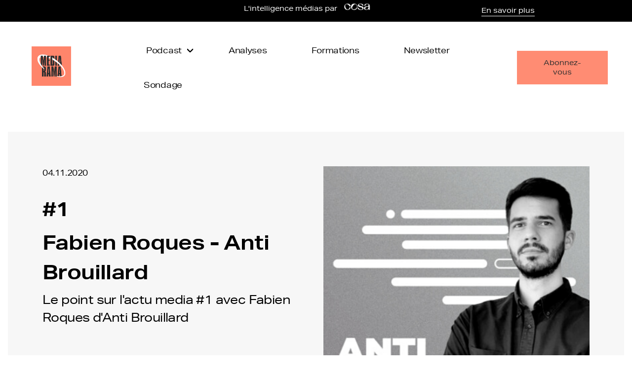

--- FILE ---
content_type: text/html; charset=UTF-8
request_url: https://mediarama.io/le-point-sur-lactu-media-1-avec-fabien-roques-danti-brouillard/
body_size: 12599
content:
<!doctype html>
<html lang="fr-FR">
  <head>
  <meta charset="utf-8">
  <meta http-equiv="x-ua-compatible" content="ie=edge">
  <meta name="viewport" content="width=device-width, initial-scale=1, shrink-to-fit=no">
  <link rel="stylesheet" href="https://use.typekit.net/nze2kbr.css">
  <link href="https://fonts.googleapis.com/css?family=Montserrat:300,400,500,700" rel="stylesheet">
  <link href="https://fonts.googleapis.com/css2?family=Rubik:wght@300;400;500;700&display=swap" rel="stylesheet">
  <title>Le point sur l&#039;actu media avec Fabien Roques⎮ Mediarama</title>
<link rel="dns-prefetch" href="//tracker.wpserveur.net"><meta name="dc.title" content="Le point sur l&#039;actu media avec Fabien Roques⎮ Mediarama">
<meta name="dc.description" content="Fabien Roques, host du podcast Anti Brouillard, est le premier invité du point sur l&#039;actu de Mediarama. ">
<meta name="dc.relation" content="https://mediarama.io/le-point-sur-lactu-media-1-avec-fabien-roques-danti-brouillard/">
<meta name="dc.source" content="https://mediarama.io/">
<meta name="dc.language" content="fr_FR">
<meta name="description" content="Fabien Roques, host du podcast Anti Brouillard, est le premier invité du point sur l&#039;actu de Mediarama. ">
<meta name="robots" content="index, follow, max-snippet:-1, max-image-preview:large, max-video-preview:-1">
<link rel="canonical" href="https://mediarama.io/le-point-sur-lactu-media-1-avec-fabien-roques-danti-brouillard/">
<meta property="og:url" content="https://mediarama.io/le-point-sur-lactu-media-1-avec-fabien-roques-danti-brouillard/">
<meta property="og:site_name" content="Mediarama">
<meta property="og:locale" content="fr_FR">
<meta property="og:type" content="article">
<meta property="article:author" content="">
<meta property="article:publisher" content="">
<meta property="article:section" content="Pastille Actu">
<meta property="og:title" content="Le point sur l&#039;actu media avec Fabien Roques⎮ Mediarama">
<meta property="og:description" content="Fabien Roques, host du podcast Anti Brouillard, est le premier invité du point sur l&#039;actu de Mediarama.">
<meta property="og:image" content="https://mediarama.io/wp-content/uploads/2020/11/Mediarama-Site.png">
<meta property="og:image:secure_url" content="https://mediarama.io/wp-content/uploads/2020/11/Mediarama-Site.png">
<meta property="og:image:width" content="1926">
<meta property="og:image:height" content="1926">
<meta property="og:image:alt" content="Fabien Roques - Anti Brouillard">
<meta property="fb:pages" content="">
<meta property="fb:admins" content="">
<meta property="fb:app_id" content="">
<meta name="twitter:card" content="summary">
<meta name="twitter:site" content="">
<meta name="twitter:creator" content="">
<meta name="twitter:title" content="Le point sur l&#039;actu media avec Fabien Roques⎮ Mediarama">
<meta name="twitter:description" content="Fabien Roques, host du podcast Anti Brouillard, est le premier invité du point sur l&#039;actu de Mediarama.">
<meta name="twitter:image" content="https://mediarama.io/wp-content/uploads/2020/11/Mediarama-Site-1024x1024.png">
<link rel='dns-prefetch' href='//localhost' />
<style id='wpseopress-local-business-style-inline-css' type='text/css'>
span.wp-block-wpseopress-local-business-field{margin-right:8px}

</style>
<style id='global-styles-inline-css' type='text/css'>
body{--wp--preset--color--black: #000000;--wp--preset--color--cyan-bluish-gray: #abb8c3;--wp--preset--color--white: #ffffff;--wp--preset--color--pale-pink: #f78da7;--wp--preset--color--vivid-red: #cf2e2e;--wp--preset--color--luminous-vivid-orange: #ff6900;--wp--preset--color--luminous-vivid-amber: #fcb900;--wp--preset--color--light-green-cyan: #7bdcb5;--wp--preset--color--vivid-green-cyan: #00d084;--wp--preset--color--pale-cyan-blue: #8ed1fc;--wp--preset--color--vivid-cyan-blue: #0693e3;--wp--preset--color--vivid-purple: #9b51e0;--wp--preset--gradient--vivid-cyan-blue-to-vivid-purple: linear-gradient(135deg,rgba(6,147,227,1) 0%,rgb(155,81,224) 100%);--wp--preset--gradient--light-green-cyan-to-vivid-green-cyan: linear-gradient(135deg,rgb(122,220,180) 0%,rgb(0,208,130) 100%);--wp--preset--gradient--luminous-vivid-amber-to-luminous-vivid-orange: linear-gradient(135deg,rgba(252,185,0,1) 0%,rgba(255,105,0,1) 100%);--wp--preset--gradient--luminous-vivid-orange-to-vivid-red: linear-gradient(135deg,rgba(255,105,0,1) 0%,rgb(207,46,46) 100%);--wp--preset--gradient--very-light-gray-to-cyan-bluish-gray: linear-gradient(135deg,rgb(238,238,238) 0%,rgb(169,184,195) 100%);--wp--preset--gradient--cool-to-warm-spectrum: linear-gradient(135deg,rgb(74,234,220) 0%,rgb(151,120,209) 20%,rgb(207,42,186) 40%,rgb(238,44,130) 60%,rgb(251,105,98) 80%,rgb(254,248,76) 100%);--wp--preset--gradient--blush-light-purple: linear-gradient(135deg,rgb(255,206,236) 0%,rgb(152,150,240) 100%);--wp--preset--gradient--blush-bordeaux: linear-gradient(135deg,rgb(254,205,165) 0%,rgb(254,45,45) 50%,rgb(107,0,62) 100%);--wp--preset--gradient--luminous-dusk: linear-gradient(135deg,rgb(255,203,112) 0%,rgb(199,81,192) 50%,rgb(65,88,208) 100%);--wp--preset--gradient--pale-ocean: linear-gradient(135deg,rgb(255,245,203) 0%,rgb(182,227,212) 50%,rgb(51,167,181) 100%);--wp--preset--gradient--electric-grass: linear-gradient(135deg,rgb(202,248,128) 0%,rgb(113,206,126) 100%);--wp--preset--gradient--midnight: linear-gradient(135deg,rgb(2,3,129) 0%,rgb(40,116,252) 100%);--wp--preset--font-size--small: 13px;--wp--preset--font-size--medium: 20px;--wp--preset--font-size--large: 36px;--wp--preset--font-size--x-large: 42px;--wp--preset--spacing--20: 0.44rem;--wp--preset--spacing--30: 0.67rem;--wp--preset--spacing--40: 1rem;--wp--preset--spacing--50: 1.5rem;--wp--preset--spacing--60: 2.25rem;--wp--preset--spacing--70: 3.38rem;--wp--preset--spacing--80: 5.06rem;--wp--preset--shadow--natural: 6px 6px 9px rgba(0, 0, 0, 0.2);--wp--preset--shadow--deep: 12px 12px 50px rgba(0, 0, 0, 0.4);--wp--preset--shadow--sharp: 6px 6px 0px rgba(0, 0, 0, 0.2);--wp--preset--shadow--outlined: 6px 6px 0px -3px rgba(255, 255, 255, 1), 6px 6px rgba(0, 0, 0, 1);--wp--preset--shadow--crisp: 6px 6px 0px rgba(0, 0, 0, 1);}body { margin: 0; }.wp-site-blocks > .alignleft { float: left; margin-right: 2em; }.wp-site-blocks > .alignright { float: right; margin-left: 2em; }.wp-site-blocks > .aligncenter { justify-content: center; margin-left: auto; margin-right: auto; }:where(.is-layout-flex){gap: 0.5em;}:where(.is-layout-grid){gap: 0.5em;}body .is-layout-flow > .alignleft{float: left;margin-inline-start: 0;margin-inline-end: 2em;}body .is-layout-flow > .alignright{float: right;margin-inline-start: 2em;margin-inline-end: 0;}body .is-layout-flow > .aligncenter{margin-left: auto !important;margin-right: auto !important;}body .is-layout-constrained > .alignleft{float: left;margin-inline-start: 0;margin-inline-end: 2em;}body .is-layout-constrained > .alignright{float: right;margin-inline-start: 2em;margin-inline-end: 0;}body .is-layout-constrained > .aligncenter{margin-left: auto !important;margin-right: auto !important;}body .is-layout-constrained > :where(:not(.alignleft):not(.alignright):not(.alignfull)){margin-left: auto !important;margin-right: auto !important;}body .is-layout-flex{display: flex;}body .is-layout-flex{flex-wrap: wrap;align-items: center;}body .is-layout-flex > *{margin: 0;}body .is-layout-grid{display: grid;}body .is-layout-grid > *{margin: 0;}body{padding-top: 0px;padding-right: 0px;padding-bottom: 0px;padding-left: 0px;}a:where(:not(.wp-element-button)){text-decoration: underline;}.wp-element-button, .wp-block-button__link{background-color: #32373c;border-width: 0;color: #fff;font-family: inherit;font-size: inherit;line-height: inherit;padding: calc(0.667em + 2px) calc(1.333em + 2px);text-decoration: none;}.has-black-color{color: var(--wp--preset--color--black) !important;}.has-cyan-bluish-gray-color{color: var(--wp--preset--color--cyan-bluish-gray) !important;}.has-white-color{color: var(--wp--preset--color--white) !important;}.has-pale-pink-color{color: var(--wp--preset--color--pale-pink) !important;}.has-vivid-red-color{color: var(--wp--preset--color--vivid-red) !important;}.has-luminous-vivid-orange-color{color: var(--wp--preset--color--luminous-vivid-orange) !important;}.has-luminous-vivid-amber-color{color: var(--wp--preset--color--luminous-vivid-amber) !important;}.has-light-green-cyan-color{color: var(--wp--preset--color--light-green-cyan) !important;}.has-vivid-green-cyan-color{color: var(--wp--preset--color--vivid-green-cyan) !important;}.has-pale-cyan-blue-color{color: var(--wp--preset--color--pale-cyan-blue) !important;}.has-vivid-cyan-blue-color{color: var(--wp--preset--color--vivid-cyan-blue) !important;}.has-vivid-purple-color{color: var(--wp--preset--color--vivid-purple) !important;}.has-black-background-color{background-color: var(--wp--preset--color--black) !important;}.has-cyan-bluish-gray-background-color{background-color: var(--wp--preset--color--cyan-bluish-gray) !important;}.has-white-background-color{background-color: var(--wp--preset--color--white) !important;}.has-pale-pink-background-color{background-color: var(--wp--preset--color--pale-pink) !important;}.has-vivid-red-background-color{background-color: var(--wp--preset--color--vivid-red) !important;}.has-luminous-vivid-orange-background-color{background-color: var(--wp--preset--color--luminous-vivid-orange) !important;}.has-luminous-vivid-amber-background-color{background-color: var(--wp--preset--color--luminous-vivid-amber) !important;}.has-light-green-cyan-background-color{background-color: var(--wp--preset--color--light-green-cyan) !important;}.has-vivid-green-cyan-background-color{background-color: var(--wp--preset--color--vivid-green-cyan) !important;}.has-pale-cyan-blue-background-color{background-color: var(--wp--preset--color--pale-cyan-blue) !important;}.has-vivid-cyan-blue-background-color{background-color: var(--wp--preset--color--vivid-cyan-blue) !important;}.has-vivid-purple-background-color{background-color: var(--wp--preset--color--vivid-purple) !important;}.has-black-border-color{border-color: var(--wp--preset--color--black) !important;}.has-cyan-bluish-gray-border-color{border-color: var(--wp--preset--color--cyan-bluish-gray) !important;}.has-white-border-color{border-color: var(--wp--preset--color--white) !important;}.has-pale-pink-border-color{border-color: var(--wp--preset--color--pale-pink) !important;}.has-vivid-red-border-color{border-color: var(--wp--preset--color--vivid-red) !important;}.has-luminous-vivid-orange-border-color{border-color: var(--wp--preset--color--luminous-vivid-orange) !important;}.has-luminous-vivid-amber-border-color{border-color: var(--wp--preset--color--luminous-vivid-amber) !important;}.has-light-green-cyan-border-color{border-color: var(--wp--preset--color--light-green-cyan) !important;}.has-vivid-green-cyan-border-color{border-color: var(--wp--preset--color--vivid-green-cyan) !important;}.has-pale-cyan-blue-border-color{border-color: var(--wp--preset--color--pale-cyan-blue) !important;}.has-vivid-cyan-blue-border-color{border-color: var(--wp--preset--color--vivid-cyan-blue) !important;}.has-vivid-purple-border-color{border-color: var(--wp--preset--color--vivid-purple) !important;}.has-vivid-cyan-blue-to-vivid-purple-gradient-background{background: var(--wp--preset--gradient--vivid-cyan-blue-to-vivid-purple) !important;}.has-light-green-cyan-to-vivid-green-cyan-gradient-background{background: var(--wp--preset--gradient--light-green-cyan-to-vivid-green-cyan) !important;}.has-luminous-vivid-amber-to-luminous-vivid-orange-gradient-background{background: var(--wp--preset--gradient--luminous-vivid-amber-to-luminous-vivid-orange) !important;}.has-luminous-vivid-orange-to-vivid-red-gradient-background{background: var(--wp--preset--gradient--luminous-vivid-orange-to-vivid-red) !important;}.has-very-light-gray-to-cyan-bluish-gray-gradient-background{background: var(--wp--preset--gradient--very-light-gray-to-cyan-bluish-gray) !important;}.has-cool-to-warm-spectrum-gradient-background{background: var(--wp--preset--gradient--cool-to-warm-spectrum) !important;}.has-blush-light-purple-gradient-background{background: var(--wp--preset--gradient--blush-light-purple) !important;}.has-blush-bordeaux-gradient-background{background: var(--wp--preset--gradient--blush-bordeaux) !important;}.has-luminous-dusk-gradient-background{background: var(--wp--preset--gradient--luminous-dusk) !important;}.has-pale-ocean-gradient-background{background: var(--wp--preset--gradient--pale-ocean) !important;}.has-electric-grass-gradient-background{background: var(--wp--preset--gradient--electric-grass) !important;}.has-midnight-gradient-background{background: var(--wp--preset--gradient--midnight) !important;}.has-small-font-size{font-size: var(--wp--preset--font-size--small) !important;}.has-medium-font-size{font-size: var(--wp--preset--font-size--medium) !important;}.has-large-font-size{font-size: var(--wp--preset--font-size--large) !important;}.has-x-large-font-size{font-size: var(--wp--preset--font-size--x-large) !important;}
.wp-block-navigation a:where(:not(.wp-element-button)){color: inherit;}
:where(.wp-block-post-template.is-layout-flex){gap: 1.25em;}:where(.wp-block-post-template.is-layout-grid){gap: 1.25em;}
:where(.wp-block-columns.is-layout-flex){gap: 2em;}:where(.wp-block-columns.is-layout-grid){gap: 2em;}
.wp-block-pullquote{font-size: 1.5em;line-height: 1.6;}
</style>
<link rel='stylesheet' id='qc-choice-css' href='https://mediarama.io/wp-content/plugins/quantcast-choice/public/css/style.min.css' type='text/css' media='all' />
<link rel='stylesheet' id='custom-style-css' href='http://localhost:3500/index.scss' type='text/css' media='all' />
<style id='custom-style-inline-css' type='text/css'>

                :root {
            --primary_color: #ff8c73;
            --secondary_color: #2f2f2f;
            --webfont: aktiv-grotesk-extended;
            }
</style>
<link rel='stylesheet' id='sage/index.css-css' href='https://mediarama.io/wp-content/themes/podcast-2022/dist/index.4d427ea0.css' type='text/css' media='all' />
<script type="text/javascript" id="qc-choice-js-extra">
/* <![CDATA[ */
var choice_cmp_config = {"utid":"m5EzgFb10F-nY","ccpa":"","datalayer":""};
/* ]]> */
</script>
<script type="text/javascript" async="async" src="https://mediarama.io/wp-content/plugins/quantcast-choice/public/js/script.min.js" id="qc-choice-js"></script>
<link rel="https://api.w.org/" href="https://mediarama.io/wp-json/" /><link rel="alternate" type="application/json" href="https://mediarama.io/wp-json/wp/v2/posts/160" /><link rel='shortlink' href='https://mediarama.io/?p=160' />
<link rel="alternate" type="application/json+oembed" href="https://mediarama.io/wp-json/oembed/1.0/embed?url=https%3A%2F%2Fmediarama.io%2Fle-point-sur-lactu-media-1-avec-fabien-roques-danti-brouillard%2F" />
<link rel="alternate" type="text/xml+oembed" href="https://mediarama.io/wp-json/oembed/1.0/embed?url=https%3A%2F%2Fmediarama.io%2Fle-point-sur-lactu-media-1-avec-fabien-roques-danti-brouillard%2F&#038;format=xml" />
        <style>
            #wp-admin-bar-wps-link > a:before {
                content: url('https://www.wpserveur.net/wp-content/themes/wpserveur/img/WP.svg');
                width: 24px;
            }
        </style>
		        <script type="text/javascript">
            var slots = {};

            window.googletag = window.googletag || {cmd: []};
            googletag.cmd.push(function () {
                                googletag.pubads().collapseEmptyDivs();
                googletag.pubads().enableLazyLoad();
                googletag.pubads().enableLazyLoad({fetchMarginPercent: -1});
                googletag.pubads().enableLazyLoad({
                    // Fetch slots within 5 viewports.
                    fetchMarginPercent: 100,
                    // Render slots within 2 viewports.
                    renderMarginPercent: 200,
                    // Double the above values on mobile, where viewports are smaller
                    // and users tend to scroll faster.
                    mobileScaling: 2.0
                });
                googletag.pubads().addEventListener('slotRequested', function (event) {
                    updateSlotStatus(event.slot.getSlotElementId(), 'fetched');
                });
                googletag.pubads().addEventListener('slotOnload', function (event) {
                    updateSlotStatus(event.slot.getSlotElementId(), 'rendered');
                });
                googletag.enableServices();
            });

            function updateSlotStatus(slotId, state) {
                console.log(slotId)
            }
        </script>
        <link rel="icon" href="https://mediarama.io/wp-content/uploads/2020/08/favicon-32x32-1.png" sizes="32x32" />
<link rel="icon" href="https://mediarama.io/wp-content/uploads/2020/08/favicon-32x32-1.png" sizes="192x192" />
<link rel="apple-touch-icon" href="https://mediarama.io/wp-content/uploads/2020/08/favicon-32x32-1.png" />
<meta name="msapplication-TileImage" content="https://mediarama.io/wp-content/uploads/2020/08/favicon-32x32-1.png" />

<!-- Google Tag Manager -->
<script>(function(w,d,s,l,i){w[l]=w[l]||[];w[l].push({'gtm.start':
new Date().getTime(),event:'gtm.js'});var f=d.getElementsByTagName(s)[0],
j=d.createElement(s),dl=l!='dataLayer'?'&l='+l:'';j.async=true;j.src=
'https://www.googletagmanager.com/gtm.js?id='+i+dl;f.parentNode.insertBefore(j,f);
})(window,document,'script','dataLayer','GTM-PFTVLZ8');</script>
<!-- End Google Tag Manager --></head>
  <body class="post-template-default single single-post postid-160 single-format-standard le-point-sur-lactu-media-1-avec-fabien-roques-danti-brouillard">
        <header-component data="hello" class="header-component">
    <header class="banner">
    <div class="header">
      <div class="gs-row u-relative">
                  <div class="gs-column u-order-2 @md:u-order-1 cosavostra__banner">
            <div class="gs-full-container">
              <div class="gs-row">
                <div class="gs-column @md:gs-column-6 gs-push-0 @md:gs-push-3 second-part t-align-center">
                  <p class="u-inline-block">
                    L'intelligence médias par
                  </p>
                  <span class="u-hidden @md:u-inline">
                <img width="417" height="74" src="https://mediarama.io/wp-content/uploads/2025/10/logo-cosavostra-white-1-1-3.webp" class="attachment-large size-large" alt="" decoding="async" srcset="https://mediarama.io/wp-content/uploads/2025/10/logo-cosavostra-white-1-1-3.webp 417w, https://mediarama.io/wp-content/uploads/2025/10/logo-cosavostra-white-1-1-3-300x53.webp 300w, https://mediarama.io/wp-content/uploads/2025/10/logo-cosavostra-white-1-1-3-160x28.webp 160w, https://mediarama.io/wp-content/uploads/2025/10/logo-cosavostra-white-1-1-3-350x62.webp 350w, https://mediarama.io/wp-content/uploads/2025/10/logo-cosavostra-white-1-1-3-210x37.webp 210w" sizes="(max-width: 417px) 100vw, 417px" />
              </span>
                  <a class="u-inline @md:u-hidden" href="https://www.justcosa.com/">
                    <img width="417" height="74" src="https://mediarama.io/wp-content/uploads/2025/10/logo-cosavostra-white-1-1-3.webp" class="attachment-large size-large" alt="" decoding="async" srcset="https://mediarama.io/wp-content/uploads/2025/10/logo-cosavostra-white-1-1-3.webp 417w, https://mediarama.io/wp-content/uploads/2025/10/logo-cosavostra-white-1-1-3-300x53.webp 300w, https://mediarama.io/wp-content/uploads/2025/10/logo-cosavostra-white-1-1-3-160x28.webp 160w, https://mediarama.io/wp-content/uploads/2025/10/logo-cosavostra-white-1-1-3-350x62.webp 350w, https://mediarama.io/wp-content/uploads/2025/10/logo-cosavostra-white-1-1-3-210x37.webp 210w" sizes="(max-width: 417px) 100vw, 417px" />
                  </a>
                </div>
                <div class="gs-column u-hidden @md:u-flex @md:gs-column-3 third-part t-align-right u-align-items-center">
                  <a class="inline-block" href="https://www.justcosa.com/">
                    En savoir plus
                  </a>
                </div>
              </div>
            </div>
          </div>
                <div class="gs-column u-order-1 @md:u-order-2 gs-full-container header__container u-relative" id="myHeader">
          <div class="gs-row">
            <div class="gs-column-6 @md:gs-column-2 border_mob u-cross-centered-row">
              <a class="brand" style="width: 80px" href="https://mediarama.io">
                <img width="300" height="300" src="https://mediarama.io/wp-content/uploads/2020/08/logo-mediarama.png" class="attachment-large size-large" alt="" decoding="async" fetchpriority="high" srcset="https://mediarama.io/wp-content/uploads/2020/08/logo-mediarama.png 300w, https://mediarama.io/wp-content/uploads/2020/08/logo-mediarama-150x150.png 150w, https://mediarama.io/wp-content/uploads/2020/08/logo-mediarama-250x250.png 250w" sizes="(max-width: 300px) 100vw, 300px" />
              </a>
              <button class="navbar-toggler" type="button" data-toggle="collapse" data-target="#navbarSupportedContent" aria-controls="navbarSupportedContent" aria-expanded="false" aria-label="Toggle navigation" style="display: none;">
                <span class="icon-burger"></span>
                <span class="icon-close"></span>
              </button>
            </div>
            <nav class="gs-column-12 @md:u-flex @md:gs-column-10 nav-primary collapse navbar-collapse u-align-items-center u-justify-content-end t-align-right" id="navbarSupportedContent">
              <div class="menu__links u-hidden @md:u-inline-flex u-relative">
                <div class="menu-menu-1-container"><ul id="menu-menu-1" class="menu"><li id="menu-item-1269" class="menu-item menu-item-type-post_type menu-item-object-page current_page_parent menu-item-has-children menu-item-1269"><a href="https://mediarama.io/episodes/">Podcast</a>
<ul class="sub-menu">
	<li id="menu-item-1364" class="menu-item menu-item-type-post_type menu-item-object-page current_page_parent menu-item-1364"><a href="https://mediarama.io/episodes/">Tous les épisodes</a></li>
	<li id="menu-item-2530" class="menu-item menu-item-type-taxonomy menu-item-object-category menu-item-2530"><a href="https://mediarama.io/category/audiovisuel/">Audiovisuel</a></li>
	<li id="menu-item-1363" class="menu-item menu-item-type-custom menu-item-object-custom menu-item-1363"><a href="/episodes/?category=cookies">Cookies</a></li>
	<li id="menu-item-2528" class="menu-item menu-item-type-taxonomy menu-item-object-category menu-item-2528"><a href="https://mediarama.io/category/formats-digitaux/">Formats digitaux</a></li>
	<li id="menu-item-1365" class="menu-item menu-item-type-custom menu-item-object-custom menu-item-1365"><a href="/episodes/?category=hors-serie">Hors-Séries</a></li>
	<li id="menu-item-2533" class="menu-item menu-item-type-taxonomy menu-item-object-category menu-item-2533"><a href="https://mediarama.io/category/marketing-publicite/">Marketing &amp; Publicité</a></li>
	<li id="menu-item-1366" class="menu-item menu-item-type-custom menu-item-object-custom menu-item-1366"><a href="/episodes/?category=medias-independants">Médias Indépendants</a></li>
	<li id="menu-item-2572" class="menu-item menu-item-type-taxonomy menu-item-object-category menu-item-2572"><a href="https://mediarama.io/category/newsletter/">Newsletter</a></li>
	<li id="menu-item-1362" class="menu-item menu-item-type-custom menu-item-object-custom menu-item-1362"><a href="/episodes/?category=pastille-actu">Pastilles Actu</a></li>
	<li id="menu-item-2532" class="menu-item menu-item-type-taxonomy menu-item-object-category menu-item-2532"><a href="https://mediarama.io/category/podcast-audio/">Podcasts &#038; Audio</a></li>
	<li id="menu-item-2529" class="menu-item menu-item-type-taxonomy menu-item-object-category menu-item-2529"><a href="https://mediarama.io/category/presse/">Presse</a></li>
	<li id="menu-item-3252" class="menu-item menu-item-type-custom menu-item-object-custom menu-item-3252"><a href="/episodes/?category=special-IA">Série Spéciale IA</a></li>
</ul>
</li>
<li id="menu-item-1999" class="menu-item menu-item-type-post_type_archive menu-item-object-articles menu-item-1999"><a href="https://mediarama.io/articles/">Analyses</a></li>
<li id="menu-item-2000" class="menu-item menu-item-type-post_type menu-item-object-page menu-item-2000"><a href="https://mediarama.io/formations/">Formations</a></li>
<li id="menu-item-3051" class="menu-item menu-item-type-custom menu-item-object-custom menu-item-3051"><a target="_blank" rel="noopener" href="https://mediarama.kessel.media">Newsletter</a></li>
<li id="menu-item-3656" class="menu-item menu-item-type-post_type menu-item-object-page menu-item-3656"><a href="https://mediarama.io/sondage/">Sondage</a></li>
</ul></div>
                                  <a target="_blank" class="newsletter-header-button subscribe__button u-block" href="https://mediarama.kessel.media">Abonnez-vous</a>
                                <div class="newsletter-header-field" style="display: none;">
                                  </div>
                              </div>
            </nav>

            <div class="menu__burger gs-column-6 @md:u-hidden">
              <div class="burger" id="menu-burger">
                <div class="burger__line"></div>
                <div class="burger__line"></div>
                <div class="burger__line"></div>
              </div>
            </div>
          </div>
        </div>
      </div>
    </div>
  </header>
</header-component>


    
    
    <div class="wrap" role="document">
        <main class="main" role="main">  <div class="single-page">
        <lastepisode-component class="lastepisode-component u-padding-l-2 u-padding-r-2 u-block">
    <div class="gs-container lastepisode__container">
    <div class="gs-row">
      <div class="gs-column">
        <div class="gs-row">
          <div class="gs-column @md:gs-column-6 u-order-1 @md:u-order-2">
            <a href="https://mediarama.io/le-point-sur-lactu-media-1-avec-fabien-roques-danti-brouillard/" class="episode__img ratio-block ratio-block--1/1">
              <img width="500" height="500" src="https://mediarama.io/wp-content/uploads/2020/11/Mediarama-Site.png" class="ratio-block__content u-img u-width-100%" alt="Fabien Roques - Anti Brouillard" decoding="async" loading="lazy" srcset="https://mediarama.io/wp-content/uploads/2020/11/Mediarama-Site.png 1926w, https://mediarama.io/wp-content/uploads/2020/11/Mediarama-Site-300x300.png 300w, https://mediarama.io/wp-content/uploads/2020/11/Mediarama-Site-1024x1024.png 1024w, https://mediarama.io/wp-content/uploads/2020/11/Mediarama-Site-150x150.png 150w, https://mediarama.io/wp-content/uploads/2020/11/Mediarama-Site-768x768.png 768w, https://mediarama.io/wp-content/uploads/2020/11/Mediarama-Site-1536x1536.png 1536w, https://mediarama.io/wp-content/uploads/2020/11/Mediarama-Site-350x350.png 350w, https://mediarama.io/wp-content/uploads/2020/11/Mediarama-Site-500x500.png 500w" sizes="(max-width: 500px) 100vw, 500px" />
            </a>
          </div>
          <div class="gs-column @md:gs-column-6 lastepisode__content u-order-2 @md:u-order-1">
            <div class="episode__date t-base-small u-absolute @lg:u-relative">
              04.11.2020
            </div>
                          <div class="episode__number">
                <div class="t-header-large">
                  #1
                </div>
              </div>
                        <div class="episode__personality">
              <a href="https://mediarama.io/le-point-sur-lactu-media-1-avec-fabien-roques-danti-brouillard/">
                                  <h1 class="t-header-large c-black">
                    Fabien Roques - Anti Brouillard
                  </h1>
                              </a>
            </div>
                                      <div class="episode__description">
                <p class="t-base-large">
                  Le point sur l'actu media #1 avec Fabien Roques d'Anti Brouillard
                </p>
              </div>
                                  </div>
        </div>
      </div>
      <div class="gs-column lastepisode__link">
        <div class="gs-row u-justify-content-space-between u-justify-content-space-between u-align-items-center">
          <div class="gs-column @md:gs-column-3 lastepisode__listen u-flex u-align-items-center">
            <p class="t-base-medium">
              Écouter l’épisode
            </p>
            <svg class="u-icon-60 u-hidden @lg:u-block">
              <use xlink:href="https://mediarama.io/wp-content/themes/podcast-2022/dist/images/icon-lib.svg#carrousel-arrow"/>
            </svg>
          </div>
          <div class="lastepisode__link__icons">
            <ul class="lastepisode__platforms">
              <div class="listing-list">
  <ul class="u-flex u-align-items-center">
          <li>
        <a href="https://podcasts.apple.com/fr/podcast/mediarama/id1529430535" target="_blank" rel="noopener" class="u-flex u-align-items-center">
          <span class="icon" style="background-color: ">
             <svg style="fill: " class="u-icon-40"><use xlink:href="https://mediarama.io/wp-content/themes/podcast-2022/dist/images/icon-lib.svg#apple-podcast"/></svg>
          </span>
          <span style="color: ; border-color: ;" class="u-hidden icon-text ">apple-podcast</span>
        </a>
      </li>
          <li>
        <a href="https://open.spotify.com/show/6IPjE45KtOWyhrIarlsMht" target="_blank" rel="noopener" class="u-flex u-align-items-center">
          <span class="icon" style="background-color: ">
             <svg style="fill: " class="u-icon-40"><use xlink:href="https://mediarama.io/wp-content/themes/podcast-2022/dist/images/icon-lib.svg#spotify"/></svg>
          </span>
          <span style="color: ; border-color: ;" class="u-hidden icon-text ">spotify</span>
        </a>
      </li>
          <li>
        <a href="https://www.deezer.com/fr/show/1677792" target="_blank" rel="noopener" class="u-flex u-align-items-center">
          <span class="icon" style="background-color: ">
             <svg style="fill: " class="u-icon-40"><use xlink:href="https://mediarama.io/wp-content/themes/podcast-2022/dist/images/icon-lib.svg#deezer"/></svg>
          </span>
          <span style="color: ; border-color: ;" class="u-hidden icon-text ">deezer</span>
        </a>
      </li>
      </ul>
</div>

            </ul>
          </div>
        </div>
      </div>
    </div>
  </div>
</lastepisode-component>

    <div class="single__container">
      <div class="gs-container u-padding-0">
        <div class="gs-flush-row">
          <div class="gs-flush-column @md:gs-flush-column-2 u-relative link__bar-column">
            <div class="link__bar-container">
              <div class="link__bar" >
              <div class="link__bar-text">
                Ecoutez l'épisode sur
              </div>
              <div class="link__bar-arrow">
                <svg class="u-icon-40 u-hidden @lg:u-block">
                  <use xlink:href="https://mediarama.io/wp-content/themes/podcast-2022/dist/images/icon-lib.svg#carrousel-arrow"/>
                </svg>
              </div>
              <div class="link__bar-links">
                <div class="listing-list">
  <ul class="u-flex u-align-items-center">
          <li>
        <a href="https://podcasts.apple.com/fr/podcast/mediarama/id1529430535" target="_blank" rel="noopener" class="u-flex u-align-items-center">
          <span class="icon" style="background-color: ">
             <svg style="fill: " class="u-icon-40"><use xlink:href="https://mediarama.io/wp-content/themes/podcast-2022/dist/images/icon-lib.svg#apple-podcast"/></svg>
          </span>
          <span style="color: ; border-color: ;" class="u-hidden icon-text ">apple-podcast</span>
        </a>
      </li>
          <li>
        <a href="https://open.spotify.com/show/6IPjE45KtOWyhrIarlsMht" target="_blank" rel="noopener" class="u-flex u-align-items-center">
          <span class="icon" style="background-color: ">
             <svg style="fill: " class="u-icon-40"><use xlink:href="https://mediarama.io/wp-content/themes/podcast-2022/dist/images/icon-lib.svg#spotify"/></svg>
          </span>
          <span style="color: ; border-color: ;" class="u-hidden icon-text ">spotify</span>
        </a>
      </li>
          <li>
        <a href="https://www.deezer.com/fr/show/1677792" target="_blank" rel="noopener" class="u-flex u-align-items-center">
          <span class="icon" style="background-color: ">
             <svg style="fill: " class="u-icon-40"><use xlink:href="https://mediarama.io/wp-content/themes/podcast-2022/dist/images/icon-lib.svg#deezer"/></svg>
          </span>
          <span style="color: ; border-color: ;" class="u-hidden icon-text ">deezer</span>
        </a>
      </li>
      </ul>
</div>

              </div>
            </div>
            </div>
          </div>
          <div class="gs-flush-column @md:gs-flush-column-8 @md:gs-pull-2">
            <div class="single__content gs-container rich-text" data-postid="160">
                            
<p>Le confinement nouveau est arrivé. Je profite de cette période pour tester un nouveau format dans Mediarama, une pastille actu plus courte où je serai accompagné d’un ou plusieurs invités sur-mesure.</p>



<p>L&rsquo;objectif ? Revenir sur l’actualité de la semaine du secteur des médias et vous livrer notre analyse des enjeux et impacts des dernières nouveautés technologiques et tendances du marché !</p>



<p>Pour cette première pastille, j’ai le plaisir d’être accompagné de <a href="https://www.linkedin.com/in/fabienroques/?originalSubdomain=fr">Fabien Roques</a>, host du podcast et créateur du podcast <a href="https://www.anti-brouillard.fr/">Anti Brouillard</a>, le podcast qui analyse les dernières révolutions technologiques, mais aussi Responsable prospective et développement dans le département Innovation du Groupe TF1.</p>



<p>Au programme de ce premier épisode du 3 novembre :</p>



<ul><li><strong>Apple lance son propre moteur de recherche</strong>. Bonne ou mauvaise nouvelle pour les médias ?</li><li><strong>Sondage ipsos L’abonnement payant est à la peine en France.</strong> 17% de la population mondiale paient des abonnements à des médias, les Français ne sont que 7% à le faire. Mais pourquoi les Français sont-ils si réticents à payer leurs informations ?</li><li><strong>Rachat de Morning Brew par Business Insider. </strong>Valorisé $75m après 5 ans, cette NL pour millenials montre le boom du secteur.&nbsp;</li><li><strong>La professionnalisation du secteur des podcast</strong><strong></strong><ul><li><strong>Audible, </strong>qui propose des livres audios, a ajouté plus de 100 000 podcasts sur sa plateforme et compte bien développer son offre ;<strong>&nbsp;</strong></li><li><strong>Deezer</strong> a lancé un concours pour trouver de nouvelles voix</li><li><strong>Radio France</strong> annonce la chronologie des podcast audios et veut renforcer la consommation des podcasts sur son app.</li></ul></li></ul>



<ul><li><strong>EN BREF :</strong><ul><li><strong>Quibi a cessé son activité 6 mois seulement après son lancement.</strong></li><li><strong>Lancement de Salto</strong>, la nouvelle plateforme de streaming made in France TV, TF1 et M6.</li><li><strong>Spotify lance</strong> <strong>‘The Get Up’ aux US </strong>et gagne du terrain sur la radio.&nbsp;</li></ul></li></ul>



<p>Tout le détail de ces actualités — et bien plus encore — est à découvrir dans ce premier épisode de Pastilles d’Actu. Bonne écoute !</p>



<p>Pour découvrir tout ça, c’est par ici si vous préférez<a href="https://podcasts.apple.com/fr/podcast/mediarama/id1529430535"> iTunes</a>, par là si vous préférez<a href="https://www.deezer.com/fr/show/1677792"> Deezer</a>, ici si vous préférez<a href="https://podcasts.google.com/feed/aHR0cHM6Ly9yc3MuYXJ0MTkuY29tL21lZGlhcmFtYQ"> Google Podcast</a>, ou encore là si vous préférez<a href="https://open.spotify.com/show/6IPjE45KtOWyhrIarlsMht"> Spotify</a>.</p>

            </div>
            <follow-component class="follow-component">
  <div class="follow_container">
                  <div class="follow_title" style="background-color: ;">
          Pour découvrir tout ça, c’est par ici !
        </div>
            <div class="follow__links">
        <div class="listing-list">
  <ul class="u-flex u-align-items-center">
          <li>
        <a href="https://twitter.com/mediaramapod" target="_blank" rel="noopener" class="u-flex u-align-items-center">
          <span class="icon" style="background-color: ">
             <svg style="fill: " class="u-icon-40"><use xlink:href="https://mediarama.io/wp-content/themes/podcast-2022/dist/images/icon-lib.svg#twitter"/></svg>
          </span>
          <span style="color: ; border-color: ;" class="u-hidden icon-text ">twitter</span>
        </a>
      </li>
          <li>
        <a href="https://www.instagram.com/cosavostra/" target="_blank" rel="noopener" class="u-flex u-align-items-center">
          <span class="icon" style="background-color: ">
             <svg style="fill: " class="u-icon-40"><use xlink:href="https://mediarama.io/wp-content/themes/podcast-2022/dist/images/icon-lib.svg#instagram"/></svg>
          </span>
          <span style="color: ; border-color: ;" class="u-hidden icon-text ">instagram</span>
        </a>
      </li>
          <li>
        <a href="https://web.facebook.com/CosaVostraRocks/?_rdc=1&_rdr" target="_blank" rel="noopener" class="u-flex u-align-items-center">
          <span class="icon" style="background-color: ">
             <svg style="fill: " class="u-icon-40"><use xlink:href="https://mediarama.io/wp-content/themes/podcast-2022/dist/images/icon-lib.svg#facebook"/></svg>
          </span>
          <span style="color: ; border-color: ;" class="u-hidden icon-text ">facebook</span>
        </a>
      </li>
      </ul>
</div>

      </div>
      </div>
</follow-component>

          </div>
        </div>
      </div>
    </div>
  </div>
  <carousel-component class="carousel-component">
  <div class="gs-full-container u-margin-t-10">
    <div class="bloc__title u-fit-content">
      <h5 class="u-text u-inline-block t-header-bloc u-margin-b-5"
          style="color: ; background-color: ;">
        Derniers épisodes
      </h5>
    </div>
    <div class="loop-slider">
      <div class="loop-slider__scrollbox">
                  <div class="gs-column loop-slider__item">
            <div class="carousel__episode d-inline-block u-relative">
  <a class="episode__link" href="https://mediarama.io/hors-serie-medias-numerique-et-ia-a-lhorizon-2050-table-ronde-a-la-presse-medias-au-futur/"></a>
  <div class="episode__number">
    #
  </div>
  <div class="episode__image">
    <img width="250" height="250" src="https://mediarama.io/wp-content/uploads/2025/12/Table-ronde-2--250x250.png" class="u-img u-width-100%" alt="" decoding="async" loading="lazy" srcset="https://mediarama.io/wp-content/uploads/2025/12/Table-ronde-2--250x250.png 250w, https://mediarama.io/wp-content/uploads/2025/12/Table-ronde-2--300x300.png 300w, https://mediarama.io/wp-content/uploads/2025/12/Table-ronde-2--1024x1024.png 1024w, https://mediarama.io/wp-content/uploads/2025/12/Table-ronde-2--150x150.png 150w, https://mediarama.io/wp-content/uploads/2025/12/Table-ronde-2--768x768.png 768w, https://mediarama.io/wp-content/uploads/2025/12/Table-ronde-2--1536x1536.png 1536w, https://mediarama.io/wp-content/uploads/2025/12/Table-ronde-2--500x500.png 500w, https://mediarama.io/wp-content/uploads/2025/12/Table-ronde-2--160x160.png 160w, https://mediarama.io/wp-content/uploads/2025/12/Table-ronde-2--225x225.png 225w, https://mediarama.io/wp-content/uploads/2025/12/Table-ronde-2--100x100.png 100w, https://mediarama.io/wp-content/uploads/2025/12/Table-ronde-2--200x200.png 200w, https://mediarama.io/wp-content/uploads/2025/12/Table-ronde-2-.png 1926w" sizes="(max-width: 250px) 100vw, 250px" />
  </div>
  <div class="episode__infos">
    <div class="episode__content u-flex u-align-items-center u-justify-content-space-between u-relative">
      <div class="episode__name">
        <p>
           Meryem Amri, Laurent Frisch, Alix de Goldschmidt, Rolf Heinz 
        </p>
      </div>
      <div class="listing-list">
  <ul class="u-flex u-align-items-center">
          <li>
        <a href="https://podcasts.apple.com/fr/podcast/mediarama/id1529430535" target="_blank" rel="noopener" class="u-flex u-align-items-center">
          <span class="icon" style="background-color: ">
             <svg style="fill: " class="u-icon-40"><use xlink:href="https://mediarama.io/wp-content/themes/podcast-2022/dist/images/icon-lib.svg#apple-podcast"/></svg>
          </span>
          <span style="color: ; border-color: ;" class="u-hidden icon-text ">apple-podcast</span>
        </a>
      </li>
          <li>
        <a href="https://open.spotify.com/show/6IPjE45KtOWyhrIarlsMht" target="_blank" rel="noopener" class="u-flex u-align-items-center">
          <span class="icon" style="background-color: ">
             <svg style="fill: " class="u-icon-40"><use xlink:href="https://mediarama.io/wp-content/themes/podcast-2022/dist/images/icon-lib.svg#spotify"/></svg>
          </span>
          <span style="color: ; border-color: ;" class="u-hidden icon-text ">spotify</span>
        </a>
      </li>
          <li>
        <a href="https://www.deezer.com/fr/show/1677792" target="_blank" rel="noopener" class="u-flex u-align-items-center">
          <span class="icon" style="background-color: ">
             <svg style="fill: " class="u-icon-40"><use xlink:href="https://mediarama.io/wp-content/themes/podcast-2022/dist/images/icon-lib.svg#deezer"/></svg>
          </span>
          <span style="color: ; border-color: ;" class="u-hidden icon-text ">deezer</span>
        </a>
      </li>
      </ul>
</div>

    </div>
    <div class="episode__company">
      <p>
        
      </p>
    </div>
  </div>
</div>

          </div>
                  <div class="gs-column loop-slider__item">
            <div class="carousel__episode d-inline-block u-relative">
  <a class="episode__link" href="https://mediarama.io/la-crise-de-lecrit-et-la-bataille-de-lattention-comprendre-mesurer-reconquerir/"></a>
  <div class="episode__number">
    #
  </div>
  <div class="episode__image">
    <img width="250" height="250" src="https://mediarama.io/wp-content/uploads/2025/12/Ilan-Rainier--250x250.png" class="u-img u-width-100%" alt="" decoding="async" loading="lazy" srcset="https://mediarama.io/wp-content/uploads/2025/12/Ilan-Rainier--250x250.png 250w, https://mediarama.io/wp-content/uploads/2025/12/Ilan-Rainier--300x300.png 300w, https://mediarama.io/wp-content/uploads/2025/12/Ilan-Rainier--1024x1024.png 1024w, https://mediarama.io/wp-content/uploads/2025/12/Ilan-Rainier--150x150.png 150w, https://mediarama.io/wp-content/uploads/2025/12/Ilan-Rainier--768x768.png 768w, https://mediarama.io/wp-content/uploads/2025/12/Ilan-Rainier--1536x1536.png 1536w, https://mediarama.io/wp-content/uploads/2025/12/Ilan-Rainier--500x500.png 500w, https://mediarama.io/wp-content/uploads/2025/12/Ilan-Rainier--160x160.png 160w, https://mediarama.io/wp-content/uploads/2025/12/Ilan-Rainier--225x225.png 225w, https://mediarama.io/wp-content/uploads/2025/12/Ilan-Rainier--100x100.png 100w, https://mediarama.io/wp-content/uploads/2025/12/Ilan-Rainier--200x200.png 200w, https://mediarama.io/wp-content/uploads/2025/12/Ilan-Rainier-.png 1926w" sizes="(max-width: 250px) 100vw, 250px" />
  </div>
  <div class="episode__infos">
    <div class="episode__content u-flex u-align-items-center u-justify-content-space-between u-relative">
      <div class="episode__name">
        <p>
          Emmanuel Parody, Bruno Patino, Julien Rosanvallon, Patricia Schultz
        </p>
      </div>
      <div class="listing-list">
  <ul class="u-flex u-align-items-center">
          <li>
        <a href="https://podcasts.apple.com/fr/podcast/mediarama/id1529430535" target="_blank" rel="noopener" class="u-flex u-align-items-center">
          <span class="icon" style="background-color: ">
             <svg style="fill: " class="u-icon-40"><use xlink:href="https://mediarama.io/wp-content/themes/podcast-2022/dist/images/icon-lib.svg#apple-podcast"/></svg>
          </span>
          <span style="color: ; border-color: ;" class="u-hidden icon-text ">apple-podcast</span>
        </a>
      </li>
          <li>
        <a href="https://open.spotify.com/show/6IPjE45KtOWyhrIarlsMht" target="_blank" rel="noopener" class="u-flex u-align-items-center">
          <span class="icon" style="background-color: ">
             <svg style="fill: " class="u-icon-40"><use xlink:href="https://mediarama.io/wp-content/themes/podcast-2022/dist/images/icon-lib.svg#spotify"/></svg>
          </span>
          <span style="color: ; border-color: ;" class="u-hidden icon-text ">spotify</span>
        </a>
      </li>
          <li>
        <a href="https://www.deezer.com/fr/show/1677792" target="_blank" rel="noopener" class="u-flex u-align-items-center">
          <span class="icon" style="background-color: ">
             <svg style="fill: " class="u-icon-40"><use xlink:href="https://mediarama.io/wp-content/themes/podcast-2022/dist/images/icon-lib.svg#deezer"/></svg>
          </span>
          <span style="color: ; border-color: ;" class="u-hidden icon-text ">deezer</span>
        </a>
      </li>
      </ul>
</div>

    </div>
    <div class="episode__company">
      <p>
        
      </p>
    </div>
  </div>
</div>

          </div>
                  <div class="gs-column loop-slider__item">
            <div class="carousel__episode d-inline-block u-relative">
  <a class="episode__link" href="https://mediarama.io/raconter-ce-que-les-journalistes-ne-disent-jamais/"></a>
  <div class="episode__number">
    #233
  </div>
  <div class="episode__image">
    <img width="250" height="250" src="https://mediarama.io/wp-content/uploads/2025/12/Design-sans-titre-250x250.png" class="u-img u-width-100%" alt="" decoding="async" loading="lazy" srcset="https://mediarama.io/wp-content/uploads/2025/12/Design-sans-titre-250x250.png 250w, https://mediarama.io/wp-content/uploads/2025/12/Design-sans-titre-300x300.png 300w, https://mediarama.io/wp-content/uploads/2025/12/Design-sans-titre-1024x1024.png 1024w, https://mediarama.io/wp-content/uploads/2025/12/Design-sans-titre-150x150.png 150w, https://mediarama.io/wp-content/uploads/2025/12/Design-sans-titre-768x768.png 768w, https://mediarama.io/wp-content/uploads/2025/12/Design-sans-titre-1536x1536.png 1536w, https://mediarama.io/wp-content/uploads/2025/12/Design-sans-titre-500x500.png 500w, https://mediarama.io/wp-content/uploads/2025/12/Design-sans-titre-160x160.png 160w, https://mediarama.io/wp-content/uploads/2025/12/Design-sans-titre-225x225.png 225w, https://mediarama.io/wp-content/uploads/2025/12/Design-sans-titre-100x100.png 100w, https://mediarama.io/wp-content/uploads/2025/12/Design-sans-titre-200x200.png 200w, https://mediarama.io/wp-content/uploads/2025/12/Design-sans-titre.png 1926w" sizes="(max-width: 250px) 100vw, 250px" />
  </div>
  <div class="episode__infos">
    <div class="episode__content u-flex u-align-items-center u-justify-content-space-between u-relative">
      <div class="episode__name">
        <p>
          Esther - Press Room
        </p>
      </div>
      <div class="listing-list">
  <ul class="u-flex u-align-items-center">
          <li>
        <a href="https://podcasts.apple.com/fr/podcast/mediarama/id1529430535" target="_blank" rel="noopener" class="u-flex u-align-items-center">
          <span class="icon" style="background-color: ">
             <svg style="fill: " class="u-icon-40"><use xlink:href="https://mediarama.io/wp-content/themes/podcast-2022/dist/images/icon-lib.svg#apple-podcast"/></svg>
          </span>
          <span style="color: ; border-color: ;" class="u-hidden icon-text ">apple-podcast</span>
        </a>
      </li>
          <li>
        <a href="https://open.spotify.com/show/6IPjE45KtOWyhrIarlsMht" target="_blank" rel="noopener" class="u-flex u-align-items-center">
          <span class="icon" style="background-color: ">
             <svg style="fill: " class="u-icon-40"><use xlink:href="https://mediarama.io/wp-content/themes/podcast-2022/dist/images/icon-lib.svg#spotify"/></svg>
          </span>
          <span style="color: ; border-color: ;" class="u-hidden icon-text ">spotify</span>
        </a>
      </li>
          <li>
        <a href="https://www.deezer.com/fr/show/1677792" target="_blank" rel="noopener" class="u-flex u-align-items-center">
          <span class="icon" style="background-color: ">
             <svg style="fill: " class="u-icon-40"><use xlink:href="https://mediarama.io/wp-content/themes/podcast-2022/dist/images/icon-lib.svg#deezer"/></svg>
          </span>
          <span style="color: ; border-color: ;" class="u-hidden icon-text ">deezer</span>
        </a>
      </li>
      </ul>
</div>

    </div>
    <div class="episode__company">
      <p>
        
      </p>
    </div>
  </div>
</div>

          </div>
                  <div class="gs-column loop-slider__item">
            <div class="carousel__episode d-inline-block u-relative">
  <a class="episode__link" href="https://mediarama.io/financer-lindependance-pour-sauver-le-pluralisme/"></a>
  <div class="episode__number">
    #232
  </div>
  <div class="episode__image">
    <img width="250" height="250" src="https://mediarama.io/wp-content/uploads/2025/11/Design-sans-titre-1-250x250.png" class="u-img u-width-100%" alt="" decoding="async" loading="lazy" srcset="https://mediarama.io/wp-content/uploads/2025/11/Design-sans-titre-1-250x250.png 250w, https://mediarama.io/wp-content/uploads/2025/11/Design-sans-titre-1-300x300.png 300w, https://mediarama.io/wp-content/uploads/2025/11/Design-sans-titre-1-1024x1024.png 1024w, https://mediarama.io/wp-content/uploads/2025/11/Design-sans-titre-1-150x150.png 150w, https://mediarama.io/wp-content/uploads/2025/11/Design-sans-titre-1-768x768.png 768w, https://mediarama.io/wp-content/uploads/2025/11/Design-sans-titre-1-1536x1536.png 1536w, https://mediarama.io/wp-content/uploads/2025/11/Design-sans-titre-1-500x500.png 500w, https://mediarama.io/wp-content/uploads/2025/11/Design-sans-titre-1-160x160.png 160w, https://mediarama.io/wp-content/uploads/2025/11/Design-sans-titre-1-225x225.png 225w, https://mediarama.io/wp-content/uploads/2025/11/Design-sans-titre-1-100x100.png 100w, https://mediarama.io/wp-content/uploads/2025/11/Design-sans-titre-1-200x200.png 200w, https://mediarama.io/wp-content/uploads/2025/11/Design-sans-titre-1.png 1926w" sizes="(max-width: 250px) 100vw, 250px" />
  </div>
  <div class="episode__infos">
    <div class="episode__content u-flex u-align-items-center u-justify-content-space-between u-relative">
      <div class="episode__name">
        <p>
          Lucie Anizon - Coop-médias
        </p>
      </div>
      <div class="listing-list">
  <ul class="u-flex u-align-items-center">
          <li>
        <a href="https://podcasts.apple.com/fr/podcast/mediarama/id1529430535" target="_blank" rel="noopener" class="u-flex u-align-items-center">
          <span class="icon" style="background-color: ">
             <svg style="fill: " class="u-icon-40"><use xlink:href="https://mediarama.io/wp-content/themes/podcast-2022/dist/images/icon-lib.svg#apple-podcast"/></svg>
          </span>
          <span style="color: ; border-color: ;" class="u-hidden icon-text ">apple-podcast</span>
        </a>
      </li>
          <li>
        <a href="https://open.spotify.com/show/6IPjE45KtOWyhrIarlsMht" target="_blank" rel="noopener" class="u-flex u-align-items-center">
          <span class="icon" style="background-color: ">
             <svg style="fill: " class="u-icon-40"><use xlink:href="https://mediarama.io/wp-content/themes/podcast-2022/dist/images/icon-lib.svg#spotify"/></svg>
          </span>
          <span style="color: ; border-color: ;" class="u-hidden icon-text ">spotify</span>
        </a>
      </li>
          <li>
        <a href="https://www.deezer.com/fr/show/1677792" target="_blank" rel="noopener" class="u-flex u-align-items-center">
          <span class="icon" style="background-color: ">
             <svg style="fill: " class="u-icon-40"><use xlink:href="https://mediarama.io/wp-content/themes/podcast-2022/dist/images/icon-lib.svg#deezer"/></svg>
          </span>
          <span style="color: ; border-color: ;" class="u-hidden icon-text ">deezer</span>
        </a>
      </li>
      </ul>
</div>

    </div>
    <div class="episode__company">
      <p>
        
      </p>
    </div>
  </div>
</div>

          </div>
                  <div class="gs-column loop-slider__item">
            <div class="carousel__episode d-inline-block u-relative">
  <a class="episode__link" href="https://mediarama.io/pitch-data-et-creativite-redessiner-la-production-audiovisuelle/"></a>
  <div class="episode__number">
    #231
  </div>
  <div class="episode__image">
    <img width="250" height="250" src="https://mediarama.io/wp-content/uploads/2025/11/Design-sans-titre-250x250.png" class="u-img u-width-100%" alt="" decoding="async" loading="lazy" srcset="https://mediarama.io/wp-content/uploads/2025/11/Design-sans-titre-250x250.png 250w, https://mediarama.io/wp-content/uploads/2025/11/Design-sans-titre-300x300.png 300w, https://mediarama.io/wp-content/uploads/2025/11/Design-sans-titre-1024x1024.png 1024w, https://mediarama.io/wp-content/uploads/2025/11/Design-sans-titre-150x150.png 150w, https://mediarama.io/wp-content/uploads/2025/11/Design-sans-titre-768x768.png 768w, https://mediarama.io/wp-content/uploads/2025/11/Design-sans-titre-1536x1536.png 1536w, https://mediarama.io/wp-content/uploads/2025/11/Design-sans-titre-500x500.png 500w, https://mediarama.io/wp-content/uploads/2025/11/Design-sans-titre-160x160.png 160w, https://mediarama.io/wp-content/uploads/2025/11/Design-sans-titre-225x225.png 225w, https://mediarama.io/wp-content/uploads/2025/11/Design-sans-titre-100x100.png 100w, https://mediarama.io/wp-content/uploads/2025/11/Design-sans-titre-200x200.png 200w, https://mediarama.io/wp-content/uploads/2025/11/Design-sans-titre.png 1926w" sizes="(max-width: 250px) 100vw, 250px" />
  </div>
  <div class="episode__infos">
    <div class="episode__content u-flex u-align-items-center u-justify-content-space-between u-relative">
      <div class="episode__name">
        <p>
          Patience Priso - Productrice et ex manager chez Netflix
        </p>
      </div>
      <div class="listing-list">
  <ul class="u-flex u-align-items-center">
          <li>
        <a href="https://podcasts.apple.com/fr/podcast/mediarama/id1529430535" target="_blank" rel="noopener" class="u-flex u-align-items-center">
          <span class="icon" style="background-color: ">
             <svg style="fill: " class="u-icon-40"><use xlink:href="https://mediarama.io/wp-content/themes/podcast-2022/dist/images/icon-lib.svg#apple-podcast"/></svg>
          </span>
          <span style="color: ; border-color: ;" class="u-hidden icon-text ">apple-podcast</span>
        </a>
      </li>
          <li>
        <a href="https://open.spotify.com/show/6IPjE45KtOWyhrIarlsMht" target="_blank" rel="noopener" class="u-flex u-align-items-center">
          <span class="icon" style="background-color: ">
             <svg style="fill: " class="u-icon-40"><use xlink:href="https://mediarama.io/wp-content/themes/podcast-2022/dist/images/icon-lib.svg#spotify"/></svg>
          </span>
          <span style="color: ; border-color: ;" class="u-hidden icon-text ">spotify</span>
        </a>
      </li>
          <li>
        <a href="https://www.deezer.com/fr/show/1677792" target="_blank" rel="noopener" class="u-flex u-align-items-center">
          <span class="icon" style="background-color: ">
             <svg style="fill: " class="u-icon-40"><use xlink:href="https://mediarama.io/wp-content/themes/podcast-2022/dist/images/icon-lib.svg#deezer"/></svg>
          </span>
          <span style="color: ; border-color: ;" class="u-hidden icon-text ">deezer</span>
        </a>
      </li>
      </ul>
</div>

    </div>
    <div class="episode__company">
      <p>
        
      </p>
    </div>
  </div>
</div>

          </div>
              </div>
      <div class="loop-slider__prev u-absolute">
        <svg class="u-icon-60">
          <use xlink:href="https://mediarama.io/wp-content/themes/podcast-2022/dist/images/icon-lib.svg#carrousel-arrow"/>
        </svg>
      </div>
      <div class="loop-slider__next u-absolute">
        <svg class="u-icon-60">
          <use xlink:href="https://mediarama.io/wp-content/themes/podcast-2022/dist/images/icon-lib.svg#carrousel-arrow"/>
        </svg>
      </div>
    </div>
          <div class="carousel-link">
        <a href="https://mediarama.io/episodes/" class="links">
          Liste des épisodes
        </a>
      </div>
      </div>
</carousel-component>

  
  
</main>
            </div>
          <footer-component class="footer-component">
  <footer class="footer__content">
          <div class="footer__subscribe">
        <h3 class="t-header-large">
          Abonnez-vous à la newsletter Mediarama !
        </h3>
        <p>
          
        </p>
                  <div class="footer__podcasts">
            <div class="gs-container">
              <div class="listing-list">
  <ul class="u-flex u-align-items-center">
          <li>
        <a href="https://podcasts.apple.com/fr/podcast/mediarama/id1529430535" target="_blank" rel="noopener" class="u-flex u-align-items-center">
          <span class="icon" style="background-color: ">
             <svg style="fill: " class="u-icon-40"><use xlink:href="https://mediarama.io/wp-content/themes/podcast-2022/dist/images/icon-lib.svg#apple-podcast"/></svg>
          </span>
          <span style="color: ; border-color: ;" class="u-hidden icon-text ">apple-podcast</span>
        </a>
      </li>
          <li>
        <a href="https://open.spotify.com/show/6IPjE45KtOWyhrIarlsMht" target="_blank" rel="noopener" class="u-flex u-align-items-center">
          <span class="icon" style="background-color: ">
             <svg style="fill: " class="u-icon-40"><use xlink:href="https://mediarama.io/wp-content/themes/podcast-2022/dist/images/icon-lib.svg#spotify"/></svg>
          </span>
          <span style="color: ; border-color: ;" class="u-hidden icon-text ">spotify</span>
        </a>
      </li>
          <li>
        <a href="https://www.deezer.com/fr/show/1677792" target="_blank" rel="noopener" class="u-flex u-align-items-center">
          <span class="icon" style="background-color: ">
             <svg style="fill: " class="u-icon-40"><use xlink:href="https://mediarama.io/wp-content/themes/podcast-2022/dist/images/icon-lib.svg#deezer"/></svg>
          </span>
          <span style="color: ; border-color: ;" class="u-hidden icon-text ">deezer</span>
        </a>
      </li>
      </ul>
</div>

            </div>
          </div>
              </div>
        <div class="gs-container">
      <div class="footer__bottom">
        <div class="gs-row">
          <div class="@xs:gs-column-12 @md:gs-column-6 footer__infos">
            <a class="brand u-block" href="https://www.gdiy.fr/" style="width: 100px">
              <img width="300" height="300" src="https://mediarama.io/wp-content/uploads/2020/08/logo-mediarama.png" class="attachment-large size-large" alt="" decoding="async" loading="lazy" srcset="https://mediarama.io/wp-content/uploads/2020/08/logo-mediarama.png 300w, https://mediarama.io/wp-content/uploads/2020/08/logo-mediarama-150x150.png 150w, https://mediarama.io/wp-content/uploads/2020/08/logo-mediarama-250x250.png 250w" sizes="(max-width: 300px) 100vw, 300px" />
            </a>
            <p class="footer__description">Cosa - contact@justcosa.com - 
11 rue du Caire, 75002 Paris  -      
SARL au capital de 124 514,51 €   -         
RCS Paris B 798 459 541    -            
N° TVA FR10798459541</p>
          </div>

                      <div class="gs-column-6 @md:gs-column-2 u-order-2 @md:u-order-1">
              <p class="min_texte bg_light u-inline-block">Les réseaux</p>
              <div class="links_socialsfooter">
                                                      <a href="https://www.instagram.com/cosavostra/"  class="links">
                                              <span>Instagram</span>
                                          </a>
                                                                        <a href="https://web.facebook.com/CosaVostraRocks/?_rdc=1&_rdr"  class="links">
                                              <span>Facebook</span>
                                          </a>
                                                                        <a href="https://twitter.com/mediaramapod"  class="links">
                                              <span>Twitter</span>
                                          </a>
                                                </div>
            </div>
                      <div class="gs-column-6 @md:gs-column-2 u-order-2 @md:u-order-1">
              <p class="min_texte bg_light u-inline-block">Nos contenus</p>
              <div class="links_socialsfooter">
                                                      <a href="https://mediarama.io/formation/"  class="links">
                                              <span>Nos formations</span>
                                          </a>
                                                                        <a href="https://mediarama.io/articles/"  class="links">
                                              <span>Nos articles</span>
                                          </a>
                                                                        <a href="https://www.newsletter.mediarama.io/"  class="links">
                                              <span>Notre newsletter</span>
                                          </a>
                                                                        <a href="https://mediarama.io/episodes/"  class="links">
                                              <span>Notre podcast</span>
                                          </a>
                                                </div>
            </div>
                      <div class="gs-column-6 @md:gs-column-2 u-order-2 @md:u-order-1">
              <p class="min_texte bg_light u-inline-block">Et plus</p>
              <div class="links_socialsfooter">
                                                      <a href="mailto:mediarama@cosavostra.com"  class="links">
                                              <span>Nous contacter</span>
                                          </a>
                                                                        <a href="https://www.justcosa.com/"  class="links">
                                              <span>Cosa</span>
                                          </a>
                                                </div>
            </div>
                  </div>
        <span class="cosa_link u-block t-align-center @lg:t-align-left">
            Made with
            <small>
              <svg class="u-icon u-icon-22">
                <use xlink:href="https://mediarama.io/wp-content/themes/podcast-2022/dist/images/icon-lib.svg#heart"/>
              </svg>
            </small> by <a href="https://www.cosavostra.com/" target="_blank" rel="noopener noreferrer">CosaVostra</a>
          </span>
      </div>
    </div>
  </footer>
</footer-component>

        <!-- WPServeur Tracker ne pas enlever -->
    <noscript><img src="https://tracker.wpserveur.net/matomo.php?idsite=53&amp;rec=1" style="border:0;display: none;" alt="" /></noscript>
    <script type="text/javascript">
      var _paq = window._paq || [];
      _paq.push([function() {
      var self = this;
      function getOriginalVisitorCookieTimeout() {
       var now = new Date(),
       nowTs = Math.round(now.getTime() / 1000),
       visitorInfo = self.getVisitorInfo();
       var createTs = parseInt(visitorInfo[2]);
       var cookieTimeout = 2592000; // 1 mois en secondes
       var originalTimeout = createTs + cookieTimeout - nowTs;
       return originalTimeout;
      }
      this.setVisitorCookieTimeout( getOriginalVisitorCookieTimeout() );
      }]);
      _paq.push(['trackPageView']);
      _paq.push(['enableLinkTracking']);
      (function() {
        var u="https://tracker.wpserveur.net/";
        _paq.push(['setTrackerUrl', u+'matomo.php']);
        _paq.push(['setSiteId', '53']);
        _paq.push(['setSecureCookie', true]);
        var d=document, g=d.createElement('script'), s=d.getElementsByTagName('script')[0];
        g.type='text/javascript'; g.async=true; g.defer=true; g.src=u+'matomo.js'; s.parentNode.insertBefore(g,s);
      })();
    </script>
     <!-- WPServeur Tracker ne pas enlever -->
    <script type="text/javascript" id="sage/index.js-module-js-extra">
/* <![CDATA[ */
var js_vars = {"ajaxUrl":"https:\/\/mediarama.io\/wp-admin\/admin-ajax.php","ajaxNonce":"49253cefcf","env":"prod","i18n":{"loadingText":"Chargement en cours...","loadMoreText":"Voir plus d'articles"}};
/* ]]> */
</script>
<script type="module" type="text/javascript" src="https://mediarama.io/wp-content/themes/podcast-2022/dist/index.688020ee.js" id="sage/index.js-module-js"></script>
  </body>
</html>


--- FILE ---
content_type: text/css
request_url: https://mediarama.io/wp-content/themes/podcast-2022/dist/index.4d427ea0.css
body_size: 43290
content:
@charset "UTF-8";/*! normalize.css v8.0.1 | MIT License | github.com/necolas/normalize.css */html{line-height:1.15;-webkit-text-size-adjust:100%}body{margin:0}main{display:block}h1{font-size:2em;margin:.67em 0}hr{box-sizing:content-box;height:0;overflow:visible}pre{font-family:monospace,monospace;font-size:1em}a{background-color:transparent}abbr[title]{border-bottom:none;text-decoration:underline;text-decoration:underline dotted}b,strong{font-weight:bolder}code,kbd,samp{font-family:monospace,monospace;font-size:1em}small{font-size:80%}sub,sup{font-size:75%;line-height:0;position:relative;vertical-align:baseline}sub{bottom:-.25em}sup{top:-.5em}img{border-style:none}button,input,optgroup,select,textarea{font-family:inherit;font-size:100%;line-height:1.15;margin:0}button,input{overflow:visible}button,select{text-transform:none}button,[type=button],[type=reset],[type=submit]{-webkit-appearance:button}button::-moz-focus-inner,[type=button]::-moz-focus-inner,[type=reset]::-moz-focus-inner,[type=submit]::-moz-focus-inner{border-style:none;padding:0}button:-moz-focusring,[type=button]:-moz-focusring,[type=reset]:-moz-focusring,[type=submit]:-moz-focusring{outline:1px dotted ButtonText}fieldset{padding:.35em .75em .625em}legend{box-sizing:border-box;color:inherit;display:table;max-width:100%;padding:0;white-space:normal}progress{vertical-align:baseline}textarea{overflow:auto}[type=checkbox],[type=radio]{box-sizing:border-box;padding:0}[type=number]::-webkit-inner-spin-button,[type=number]::-webkit-outer-spin-button{height:auto}[type=search]{-webkit-appearance:textfield;outline-offset:-2px}[type=search]::-webkit-search-decoration{-webkit-appearance:none}::-webkit-file-upload-button{-webkit-appearance:button;font:inherit}details{display:block}summary{display:list-item}template{display:none}[hidden]{display:none}@font-face{font-display:swap;font-family:Luthon;src:url(fonts/Luthon/Luthon-Southard-Script.eot);src:local("Luthon"),url(fonts/Luthon/Luthon-Southard-Script.eot?#iefix) format("embedded-opentype"),url(fonts/Luthon/Luthon-Southard-Script.woff2) format("woff2"),url(fonts/Luthon/Luthon-Southard-Script.woff) format("woff");font-weight:400;font-style:normal}@font-face{font-display:swap;font-family:Poppins;src:url(fonts/Poppins/Poppins-Light.eot);src:local("Poppins"),url(fonts/Poppins/Poppins-Light.eot?#iefix) format("embedded-opentype"),url(fonts/Poppins/Poppins-Light.woff2) format("woff2"),url(fonts/Poppins/Poppins-Light.woff) format("woff");font-weight:300;font-style:normal}@font-face{font-display:swap;font-family:Poppins;src:url(fonts/Poppins/Poppins-Regular.eot);src:local("Poppins"),url(fonts/Poppins/Poppins-Regular.eot?#iefix) format("embedded-opentype"),url(fonts/Poppins/Poppins-Regular.woff2) format("woff2"),url(fonts/Poppins/Poppins-Regular.woff) format("woff");font-weight:400;font-style:normal}@font-face{font-display:swap;font-family:Poppins;src:url(fonts/Poppins/Poppins-Medium.eot);src:local("Poppins"),url(fonts/Poppins/Poppins-Medium.eot?#iefix) format("embedded-opentype"),url(fonts/Poppins/Poppins-Medium.woff2) format("woff2"),url(fonts/Poppins/Poppins-Medium.woff) format("woff");font-weight:500;font-style:normal}@font-face{font-display:swap;font-family:Poppins;src:url(fonts/Poppins/Poppins-Bold.eot);src:local("Poppins"),url(fonts/Poppins/Poppins-Bold.eot?#iefix) format("embedded-opentype"),url(fonts/Poppins/Poppins-Bold.woff2) format("woff2"),url(fonts/Poppins/Poppins-Bold.woff) format("woff");font-weight:700;font-style:normal}p,ul,ol,dl,dd,blockquote,figure{margin:0}ul,ol{list-style:none;padding:0}input{margin:0}fieldset{padding:0}button:focus{outline:none;box-shadow:none}a{text-decoration:none}@-ms-viewport{width:device-width}@viewport{width:device-width}html{-ms-overflow-style:-ms-autohiding-scrollbar;text-rendering:optimizeLegibility;-moz-osx-font-smoothing:grayscale;-webkit-font-smoothing:antialiased;box-sizing:border-box;-webkit-tap-highlight-color:transparent;font-size:100%}*,*:before,*:after{box-sizing:inherit}body{background:#FFFFFF;color:#000;font-family:var(--webfont);font-size:1rem;line-height:1.5}hr{display:block;height:1px;padding:0;border:0;border-top:1px solid;margin:2rem 0;color:currentColor}hr.hr--s-space{margin-top:1rem;margin-bottom:1rem}hr.hr--l-space{margin-top:3rem;margin-bottom:3rem}hr.hr--xl-space{margin-top:5rem;margin-bottom:5rem}[data-href]{cursor:pointer}h1,h2,h3,h4,h5,h6{margin:0;font-size:inherit;font-weight:inherit;line-height:inherit}code,pre{font-family:monospace;-moz-osx-font-smoothing:auto;-webkit-font-smoothing:auto}address{font-style:inherit}table{border-collapse:collapse;width:100%;text-align:left}th,td{vertical-align:top;padding:0}::-webkit-input-placeholder,::-ms-input-placeholder,::-moz-placeholder,::placeholder{color:currentColor}label,.label{display:inline-block;vertical-align:middle}input[type=checkbox]+label,input[type=checkbox]+.label,input[type=radio]+label,input[type=radio]+.label{margin-left:.25rem;color:currentColor}fieldset{padding:0;border:0;margin:0}legend{padding:0 1rem;margin-left:-1rem;color:#000}button,input,meter,progress,select,textarea{display:inline-block;vertical-align:middle;box-sizing:border-box;outline:0;box-shadow:none;color:#000;font-family:var(--webfont);font-size:1rem;font-style:normal;font-weight:400;line-height:1.5;letter-spacing:0;text-decoration:none;text-transform:none}button:focus,input:focus,meter:focus,progress:focus,select:focus,textarea:focus{outline:0;box-shadow:none}textarea,input[type=date],input[type=datetime-local],input[type=email],input[type=month],input[type=number],input[type=password],input[type=search],input[type=tel],input[type=text],input[type=time],input[type=url],input[type=week]{height:2.25rem;padding:0;border:0;border-radius:0;background:linear-gradient(to top,currentColor 2px,transparent 0),linear-gradient(to top,transparent 1px,currentColor 1px,currentColor 1px,transparent 2px);background-repeat:no-repeat;background-size:0% 100%,100% 100%;transition:background-size .3s}textarea::placeholder,input[type=date]::placeholder,input[type=datetime-local]::placeholder,input[type=email]::placeholder,input[type=month]::placeholder,input[type=number]::placeholder,input[type=password]::placeholder,input[type=search]::placeholder,input[type=tel]::placeholder,input[type=text]::placeholder,input[type=time]::placeholder,input[type=url]::placeholder,input[type=week]::placeholder{color:#0000004d}textarea:hover:not(:disabled),input[type=date]:hover:not(:disabled),input[type=datetime-local]:hover:not(:disabled),input[type=email]:hover:not(:disabled),input[type=month]:hover:not(:disabled),input[type=number]:hover:not(:disabled),input[type=password]:hover:not(:disabled),input[type=search]:hover:not(:disabled),input[type=tel]:hover:not(:disabled),input[type=text]:hover:not(:disabled),input[type=time]:hover:not(:disabled),input[type=url]:hover:not(:disabled),input[type=week]:hover:not(:disabled){background-size:100% 100%,100% 100%}textarea:focus,input[type=date]:focus,input[type=datetime-local]:focus,input[type=email]:focus,input[type=month]:focus,input[type=number]:focus,input[type=password]:focus,input[type=search]:focus,input[type=tel]:focus,input[type=text]:focus,input[type=time]:focus,input[type=url]:focus,input[type=week]:focus{background-size:100% 100%,100% 100%}textarea{vertical-align:top;max-width:100%;height:9rem;padding:1rem 0;font-size:1rem;line-height:1.4}select{height:2.25rem}input[type=range]{-webkit-appearance:none;height:1.75rem;background:transparent}input[type=range]::-webkit-slider-runnable-track{height:.5rem;padding:0;border:0;border-radius:0;background:currentColor}input[type=range]::-moz-range-track{height:.5rem;padding:0;border:0;border-radius:0;background:currentColor}input[type=range]::-ms-track{height:.5rem;padding:0;border:0;border-radius:0;background:currentColor;color:transparent}input[type=range]::-webkit-slider-thumb{width:.5rem;height:1.5rem;border:0;border-radius:0;background:#fff;box-shadow:0 0 1px #001e2833,0 1px 2px #000a1433;-webkit-appearance:none;margin-top:-.5rem}input[type=range]::-moz-range-thumb{width:.5rem;height:1.5rem;border:0;border-radius:0;background:#fff;box-shadow:0 0 1px #001e2833,0 1px 2px #000a1433}input[type=range]::-ms-thumb{width:.5rem;height:1.5rem;border:0;border-radius:0;background:#fff;box-shadow:0 0 1px #001e2833,0 1px 2px #000a1433;margin-top:0rem}input[type=range]::-moz-range-progress{height:.5rem;border-radius:0;background:currentColor}input[type=range]::-ms-fill-lower{height:.5rem;border-radius:0;background:currentColor}input[type=range]:hover::-webkit-slider-runnable-track{background:currentColor}input[type=range]:hover::-moz-range-track{background:currentColor}input[type=range]:hover::-ms-track{background:currentColor}input[type=range]:focus::-webkit-slider-runnable-track{background:currentColor}input[type=range]:focus::-moz-range-track{background:currentColor}input[type=range]:focus::-ms-track{background:currentColor}input[type=color]{width:2.5rem;height:2.5rem;padding:.5rem;border:0;border-radius:0;outline:0;background:currentColor}input[type=color]:hover{box-shadow:0 0 0 2px currentColor}input[type=color]:focus{box-shadow:0 0 0 2px currentColor}progress{height:.25rem;border:0;border-radius:0;outline:0;background:#fff;-webkit-appearance:none}progress::-webkit-progress-bar{height:.25rem;border:0;border-radius:0;outline:0;background:#fff}progress::-webkit-progress-value{border:0;border-radius:0;background:currentColor}progress::-moz-progress-bar{border:0;border-radius:0;background:currentColor}progress::-ms-fill{border:0;border-radius:0;background:currentColor}meter{-webkit-appearance:none;height:1rem}meter::-webkit-meter-inner-element{display:block}meter::-webkit-meter-bar{background:currentColor}meter::-webkit-meter-optimum-value{background:green}meter::-webkit-meter-suboptimum-value{background:orange}meter::-webkit-meter-even-less-good-value{background:red}.newsletter_field{display:flex;text-align:center}.newsletter__mail{padding:20px!important;height:auto!important;min-width:430px;border:none!important;-webkit-border-radius:0;background:#FFFFFF!important}.newsletter__send,.subscribe__button,.extract__button,.icon-button,.func-button,.link-button,.link-button-wrapper .link-button-proxy,.wrapping-link-button,.button,#qc-cmp2-ui .qc-cmp2-footer .qc-cmp2-buttons-desktop button,#qc-cmp2-ui .qc-cmp2-footer .qc-cmp2-hide-desktop,#qc-cmp2-ui .qc-cmp2-summary-buttons button,.framed-button{cursor:pointer;pointer-events:auto;overflow:hidden;display:inline-flex;justify-content:center;align-items:center;box-sizing:border-box;width:auto;height:auto;padding:0;border:0;border-radius:0;outline:0;background:transparent;box-shadow:none;color:currentColor;font-family:var(--webfont);font-size:1rem;font-style:normal;font-weight:400;line-height:1.5;letter-spacing:0;text-align:center;text-decoration:none;text-overflow:ellipsis;text-transform:none}.newsletter__send:focus,.subscribe__button:focus,.extract__button:focus,.icon-button:focus,.func-button:focus,.link-button:focus,.link-button-wrapper .link-button-proxy:focus,.wrapping-link-button:focus,.button:focus,#qc-cmp2-ui .qc-cmp2-footer .qc-cmp2-buttons-desktop button:focus,#qc-cmp2-ui .qc-cmp2-footer .qc-cmp2-hide-desktop:focus,#qc-cmp2-ui .qc-cmp2-summary-buttons button:focus,.framed-button:focus{outline:0}.newsletter__send:hover,.subscribe__button:hover,.extract__button:hover,.icon-button:hover,.func-button:hover,.link-button:hover,.link-button-wrapper .link-button-proxy:hover,.wrapping-link-button:hover,.button:hover,#qc-cmp2-ui .qc-cmp2-footer .qc-cmp2-buttons-desktop button:hover,#qc-cmp2-ui .qc-cmp2-footer .qc-cmp2-hide-desktop:hover,#qc-cmp2-ui .qc-cmp2-summary-buttons button:hover,.framed-button:hover{color:currentColor}.button,#qc-cmp2-ui .qc-cmp2-footer .qc-cmp2-buttons-desktop button,#qc-cmp2-ui .qc-cmp2-footer .qc-cmp2-hide-desktop,#qc-cmp2-ui .qc-cmp2-summary-buttons button,.framed-button{min-width:2.5rem;min-height:3.125rem;padding:.5rem 2.5rem;background:#000000;color:#fff;font-family:inherit;font-size:1.125rem;font-weight:400;line-height:130%}.button span,#qc-cmp2-ui .qc-cmp2-footer .qc-cmp2-buttons-desktop button span,#qc-cmp2-ui .qc-cmp2-footer .qc-cmp2-hide-desktop span,#qc-cmp2-ui .qc-cmp2-summary-buttons button span,.framed-button span{background:linear-gradient(to top,currentColor 1px,transparent 0) left no-repeat;background-size:0% 100%;transition:background-size .3s}.button .o-icon--left,#qc-cmp2-ui .qc-cmp2-footer .qc-cmp2-buttons-desktop button .o-icon--left,#qc-cmp2-ui .qc-cmp2-footer .qc-cmp2-hide-desktop .o-icon--left,#qc-cmp2-ui .qc-cmp2-summary-buttons button .o-icon--left,.framed-button .o-icon--left,.button .o-icon--right,#qc-cmp2-ui .qc-cmp2-footer .qc-cmp2-buttons-desktop button .o-icon--right,#qc-cmp2-ui .qc-cmp2-footer .qc-cmp2-hide-desktop .o-icon--right,#qc-cmp2-ui .qc-cmp2-summary-buttons button .o-icon--right,.framed-button .o-icon--right{transition:transform .2s .1s}.button:hover,#qc-cmp2-ui .qc-cmp2-footer .qc-cmp2-buttons-desktop button:hover,#qc-cmp2-ui .qc-cmp2-footer .qc-cmp2-hide-desktop:hover,#qc-cmp2-ui .qc-cmp2-summary-buttons button:hover,.framed-button:hover{color:#fff}.button:hover:not(:disabled) span,#qc-cmp2-ui .qc-cmp2-footer .qc-cmp2-buttons-desktop button:hover:not(:disabled) span,#qc-cmp2-ui .qc-cmp2-footer .qc-cmp2-hide-desktop:hover:not(:disabled) span,#qc-cmp2-ui .qc-cmp2-summary-buttons button:hover:not(:disabled) span,.framed-button:hover:not(:disabled) span,.button:focus:not(:disabled) span,#qc-cmp2-ui .qc-cmp2-footer .qc-cmp2-buttons-desktop button:focus:not(:disabled) span,#qc-cmp2-ui .qc-cmp2-footer .qc-cmp2-hide-desktop:focus:not(:disabled) span,#qc-cmp2-ui .qc-cmp2-summary-buttons button:focus:not(:disabled) span,.framed-button:focus:not(:disabled) span{background-size:100% 100%}.button:hover:not(:disabled) .o-icon--left,#qc-cmp2-ui .qc-cmp2-footer .qc-cmp2-buttons-desktop button:hover:not(:disabled) .o-icon--left,#qc-cmp2-ui .qc-cmp2-footer .qc-cmp2-hide-desktop:hover:not(:disabled) .o-icon--left,#qc-cmp2-ui .qc-cmp2-summary-buttons button:hover:not(:disabled) .o-icon--left,.framed-button:hover:not(:disabled) .o-icon--left,.button:focus:not(:disabled) .o-icon--left,#qc-cmp2-ui .qc-cmp2-footer .qc-cmp2-buttons-desktop button:focus:not(:disabled) .o-icon--left,#qc-cmp2-ui .qc-cmp2-footer .qc-cmp2-hide-desktop:focus:not(:disabled) .o-icon--left,#qc-cmp2-ui .qc-cmp2-summary-buttons button:focus:not(:disabled) .o-icon--left,.framed-button:focus:not(:disabled) .o-icon--left{transform:translate(-.5rem)}.button:hover:not(:disabled) .o-icon--right,#qc-cmp2-ui .qc-cmp2-footer .qc-cmp2-buttons-desktop button:hover:not(:disabled) .o-icon--right,#qc-cmp2-ui .qc-cmp2-footer .qc-cmp2-hide-desktop:hover:not(:disabled) .o-icon--right,#qc-cmp2-ui .qc-cmp2-summary-buttons button:hover:not(:disabled) .o-icon--right,.framed-button:hover:not(:disabled) .o-icon--right,.button:focus:not(:disabled) .o-icon--right,#qc-cmp2-ui .qc-cmp2-footer .qc-cmp2-buttons-desktop button:focus:not(:disabled) .o-icon--right,#qc-cmp2-ui .qc-cmp2-footer .qc-cmp2-hide-desktop:focus:not(:disabled) .o-icon--right,#qc-cmp2-ui .qc-cmp2-summary-buttons button:focus:not(:disabled) .o-icon--right,.framed-button:focus:not(:disabled) .o-icon--right{transform:translate(.5rem)}.button:active:not(:disabled),#qc-cmp2-ui .qc-cmp2-footer .qc-cmp2-buttons-desktop button:active:not(:disabled),#qc-cmp2-ui .qc-cmp2-footer .qc-cmp2-hide-desktop:active:not(:disabled),#qc-cmp2-ui .qc-cmp2-summary-buttons button:active:not(:disabled),.framed-button:active:not(:disabled){transform:scale(.96)}.button:disabled,#qc-cmp2-ui .qc-cmp2-footer .qc-cmp2-buttons-desktop button:disabled,#qc-cmp2-ui .qc-cmp2-footer .qc-cmp2-hide-desktop:disabled,#qc-cmp2-ui .qc-cmp2-summary-buttons button:disabled,.framed-button:disabled{opacity:.5;cursor:default}.framed-button{border:1px solid currentColor;background:transparent;color:#000}.framed-button:hover{color:#000}.button--sized{width:100%}@media screen and (min-width: 45rem){.button--sized{width:auto}}.link-button,.link-button-wrapper .link-button-proxy,.wrapping-link-button{overflow:visible;min-width:0;background:linear-gradient(to top,currentColor 2px,transparent 0) left center no-repeat,linear-gradient(to top,transparent 1px,currentColor 1px,currentColor 1px,transparent 2px) left center no-repeat;background-size:0% 100%,100% 100%;font-family:inherit;font-size:1.125rem;font-style:italic;font-weight:300;line-height:105%;transition:background-size .2s}.link-button:hover,.link-button-wrapper .link-button-proxy:hover,.wrapping-link-button:hover,.link-button:focus,.link-button-wrapper .link-button-proxy:focus,.wrapping-link-button:focus{background-size:100% 100%;color:currentColor}.wrapping-link-button{background:none}.wrapping-link-button>span:not([data-no-link-fx]){display:inline-block;background:linear-gradient(to top,currentColor 2px,transparent 0) left center no-repeat,linear-gradient(to top,transparent 1px,currentColor 1px,currentColor 1px,transparent 2px) left center no-repeat;background-size:0% 100%,100% 100%;transition:background-size .2s}.wrapping-link-button:hover>span:not([data-no-link-fx]),.wrapping-link-button:focus>span:not([data-no-link-fx]){background-size:100% 100%}.link-button-wrapper:hover .link-button-proxy,.link-button-wrapper:focus .link-button-proxy{background-size:100% 100%}.func-button{overflow:visible;min-width:0;background:none;font-family:inherit;font-size:inherit;font-style:inherit;font-weight:inherit;line-height:inherit;letter-spacing:inherit;text-align:inherit;text-decoration:inherit;text-overflow:inherit;text-transform:inherit;white-space:normal}.func-button:active{transform:scale(.95)}.icon-button{overflow:visible;min-width:2.5rem;min-height:2.5rem;padding:0;border-radius:2.5rem;background:none;line-height:inherit;white-space:nowrap;transition:background-color .2s}.inline-button{text-decoration:none;font-weight:400;border-bottom:.0625rem solid;padding-bottom:.1875rem;display:inline-block}.extract__button{position:relative;cursor:pointer;display:inline-block;padding:.9375rem 1.375rem;border-radius:0;color:#000;line-height:140%;margin-top:.9375rem;border:1px solid #000000;-moz-transition:box-shadow .25s ease;-o-transition:box-shadow .25s ease;-webkit-transition:box-shadow .25s ease;transition:box-shadow .25s ease;z-index:9}@media (min-width: 360px){.extract__button{padding:.9375rem 2rem}}.extract__button:after{content:"";position:absolute;top:0;left:0;bottom:0;right:100%;background-color:#00ffb3;z-index:-1;transition:.4s ease-in-out}.extract__button:hover{opacity:1;border-bottom:1px solid #000000!important}.extract__button:hover:after{right:0;height:100%;transition:.4s ease-in-out}.extract__button:focus{outline:none;box-shadow:none}.extract__button:before{content:"";display:inline-block;background:url(../images/play.svg) no-repeat;height:14px;width:14px;margin-right:8px;position:relative;top:2px}.extract__button.playing:before{content:"";background:url(../images/pause.svg) no-repeat}.subscribe__button{position:relative;cursor:pointer;display:inline-block;padding:.9375rem 2.5rem!important;border-radius:0;color:var(--secondary_color);line-height:140%;-moz-transition:box-shadow .25s ease;-o-transition:box-shadow .25s ease;-webkit-transition:box-shadow .25s ease;transition:box-shadow .25s ease;font-size:.875rem;border:none}@media (min-width: 360px){.subscribe__button{padding:.625rem 1.5625rem;height:fit-content;margin:auto}}.subscribe__button:after{content:"";position:absolute;top:0;left:0;bottom:0;right:0;height:100%;background-color:var(--primary_color);z-index:-1;transition:.4s ease-in-out}.subscribe__button:focus{outline:none;box-shadow:none}.newsletter__send{left:-5px;width:inherit!important;padding:1.25rem .625rem;position:relative;font-size:14px;letter-spacing:-.3px;cursor:pointer;font-weight:400;border-radius:0;-webkit-border-radius:0;border-left:1px solid #F7F7F7;background:#FFFFFF;color:#000}.links{display:block;width:fit-content;font-size:20px;font-weight:400;font-style:normal;font-stretch:normal;line-height:2.5;letter-spacing:-.4px;color:#000;text-decoration:none;cursor:pointer}.links:active,.links:focus,.links:hover{color:#000;text-decoration:none;opacity:1;filter:alpha(opacity=80);zoom:1}.links:hover{opacity:.5;transition:all .3s;border-bottom:0!important}.links:after{content:"";display:block;height:1px;width:100%;background:#000000;position:relative;top:-8px}.links.links--dark{color:#fff}.links.links--dark:after{background:#FFFFFF}.links:hover:after{background:transparent}.u-docked-left{margin-left:0!important;margin-right:auto!important}.u-docked-right{margin-left:auto!important;margin-right:0!important}.u-centered-on-x{margin-left:auto!important;margin-right:auto!important}.u-docked-top{margin-top:0!important;margin-bottom:auto!important}.u-docked-bottom{margin-top:auto!important;margin-bottom:0!important}.u-centered-on-y{margin-top:auto!important;margin-bottom:auto!important}.u-centered-on-xy{margin:auto!important}.u-align-self-start{align-self:flex-start!important}.u-align-self-end{align-self:flex-end!important}.u-align-self-center{align-self:center!important}.u-justify-content-start{justify-content:flex-start!important}.u-justify-content-end{justify-content:flex-end!important}.u-justify-content-center{justify-content:center!important}.u-justify-content-space-between{justify-content:space-between!important}.u-justify-content-space-around{justify-content:space-around!important}.u-align-items-start{align-items:flex-start!important}.u-align-items-end{align-items:flex-end!important}.u-align-items-center{align-items:center!important}.u-align-items-stretch{align-items:stretch!important}.u-flex-center{justify-content:center!important;align-items:center!important}.u-va-top{vertical-align:top!important}.u-va-middle{vertical-align:middle!important}.u-va-baseline{vertical-align:baseline!important}.u-va-bottom{vertical-align:bottom!important}.u-va-inside-top{font-size:0!important}.u-va-inside-top:before{content:"";display:inline-block;vertical-align:top;width:0;height:100%}.u-va-inside-top>*{display:inline-block!important;vertical-align:top!important;font-size:1rem}.u-va-inside-middle{font-size:0!important}.u-va-inside-middle:before{content:"";display:inline-block;vertical-align:middle;width:0;height:100%}.u-va-inside-middle>*{display:inline-block!important;vertical-align:middle!important;font-size:1rem}.u-va-inside-baseline{font-size:0!important}.u-va-inside-baseline:before{content:"";display:inline-block;vertical-align:baseline;width:0;height:100%}.u-va-inside-baseline>*{display:inline-block!important;vertical-align:baseline!important;font-size:1rem}.u-va-inside-bottom{font-size:0!important}.u-va-inside-bottom:before{content:"";display:inline-block;vertical-align:bottom;width:0;height:100%}.u-va-inside-bottom>*{display:inline-block!important;vertical-align:bottom!important;font-size:1rem}.u-border-0{border-style:solid;border-width:0px!important}.u-border-l-0{border-left-style:solid;border-left-width:0px!important}.u-border-r-0{border-right-style:solid;border-right-width:0px!important}.u-border-t-0{border-top-style:solid;border-top-width:0px!important}.u-border-b-0{border-bottom-style:solid;border-bottom-width:0px!important}.u-border-1{border-style:solid;border-width:1px!important}.u-border-l-1{border-left-style:solid;border-left-width:1px!important}.u-border-r-1{border-right-style:solid;border-right-width:1px!important}.u-border-t-1{border-top-style:solid;border-top-width:1px!important}.u-border-b-1{border-bottom-style:solid;border-bottom-width:1px!important}.u-border-2{border-style:solid;border-width:2px!important}.u-border-l-2{border-left-style:solid;border-left-width:2px!important}.u-border-r-2{border-right-style:solid;border-right-width:2px!important}.u-border-t-2{border-top-style:solid;border-top-width:2px!important}.u-border-b-2{border-bottom-style:solid;border-bottom-width:2px!important}.u-border-3{border-style:solid;border-width:3px!important}.u-border-l-3{border-left-style:solid;border-left-width:3px!important}.u-border-r-3{border-right-style:solid;border-right-width:3px!important}.u-border-t-3{border-top-style:solid;border-top-width:3px!important}.u-border-b-3{border-bottom-style:solid;border-bottom-width:3px!important}.u-border-4{border-style:solid;border-width:4px!important}.u-border-l-4{border-left-style:solid;border-left-width:4px!important}.u-border-r-4{border-right-style:solid;border-right-width:4px!important}.u-border-t-4{border-top-style:solid;border-top-width:4px!important}.u-border-b-4{border-bottom-style:solid;border-bottom-width:4px!important}@media screen and (min-width: 35rem){.\@sm\:u-border-0{border-left-style:solid;border-width:0px!important}.\@sm\:u-border-l-0{border-left-style:solid;border-left-width:0px!important}.\@sm\:u-border-r-0{border-right-style:solid;border-right-width:0px!important}.\@sm\:u-border-t-0{border-top-style:solid;border-top-width:0px!important}.\@sm\:u-border-b-0{border-bottom-style:solid;border-bottom-width:0px!important}.\@sm\:u-border-1{border-left-style:solid;border-width:1px!important}.\@sm\:u-border-l-1{border-left-style:solid;border-left-width:1px!important}.\@sm\:u-border-r-1{border-right-style:solid;border-right-width:1px!important}.\@sm\:u-border-t-1{border-top-style:solid;border-top-width:1px!important}.\@sm\:u-border-b-1{border-bottom-style:solid;border-bottom-width:1px!important}.\@sm\:u-border-2{border-left-style:solid;border-width:2px!important}.\@sm\:u-border-l-2{border-left-style:solid;border-left-width:2px!important}.\@sm\:u-border-r-2{border-right-style:solid;border-right-width:2px!important}.\@sm\:u-border-t-2{border-top-style:solid;border-top-width:2px!important}.\@sm\:u-border-b-2{border-bottom-style:solid;border-bottom-width:2px!important}.\@sm\:u-border-3{border-left-style:solid;border-width:3px!important}.\@sm\:u-border-l-3{border-left-style:solid;border-left-width:3px!important}.\@sm\:u-border-r-3{border-right-style:solid;border-right-width:3px!important}.\@sm\:u-border-t-3{border-top-style:solid;border-top-width:3px!important}.\@sm\:u-border-b-3{border-bottom-style:solid;border-bottom-width:3px!important}.\@sm\:u-border-4{border-left-style:solid;border-width:4px!important}.\@sm\:u-border-l-4{border-left-style:solid;border-left-width:4px!important}.\@sm\:u-border-r-4{border-right-style:solid;border-right-width:4px!important}.\@sm\:u-border-t-4{border-top-style:solid;border-top-width:4px!important}.\@sm\:u-border-b-4{border-bottom-style:solid;border-bottom-width:4px!important}}@media screen and (min-width: 45rem){.\@md\:u-border-0{border-left-style:solid;border-width:0px!important}.\@md\:u-border-l-0{border-left-style:solid;border-left-width:0px!important}.\@md\:u-border-r-0{border-right-style:solid;border-right-width:0px!important}.\@md\:u-border-t-0{border-top-style:solid;border-top-width:0px!important}.\@md\:u-border-b-0{border-bottom-style:solid;border-bottom-width:0px!important}.\@md\:u-border-1{border-left-style:solid;border-width:1px!important}.\@md\:u-border-l-1{border-left-style:solid;border-left-width:1px!important}.\@md\:u-border-r-1{border-right-style:solid;border-right-width:1px!important}.\@md\:u-border-t-1{border-top-style:solid;border-top-width:1px!important}.\@md\:u-border-b-1{border-bottom-style:solid;border-bottom-width:1px!important}.\@md\:u-border-2{border-left-style:solid;border-width:2px!important}.\@md\:u-border-l-2{border-left-style:solid;border-left-width:2px!important}.\@md\:u-border-r-2{border-right-style:solid;border-right-width:2px!important}.\@md\:u-border-t-2{border-top-style:solid;border-top-width:2px!important}.\@md\:u-border-b-2{border-bottom-style:solid;border-bottom-width:2px!important}.\@md\:u-border-3{border-left-style:solid;border-width:3px!important}.\@md\:u-border-l-3{border-left-style:solid;border-left-width:3px!important}.\@md\:u-border-r-3{border-right-style:solid;border-right-width:3px!important}.\@md\:u-border-t-3{border-top-style:solid;border-top-width:3px!important}.\@md\:u-border-b-3{border-bottom-style:solid;border-bottom-width:3px!important}.\@md\:u-border-4{border-left-style:solid;border-width:4px!important}.\@md\:u-border-l-4{border-left-style:solid;border-left-width:4px!important}.\@md\:u-border-r-4{border-right-style:solid;border-right-width:4px!important}.\@md\:u-border-t-4{border-top-style:solid;border-top-width:4px!important}.\@md\:u-border-b-4{border-bottom-style:solid;border-bottom-width:4px!important}}@media screen and (min-width: 62.5rem){.\@lg\:u-border-0{border-left-style:solid;border-width:0px!important}.\@lg\:u-border-l-0{border-left-style:solid;border-left-width:0px!important}.\@lg\:u-border-r-0{border-right-style:solid;border-right-width:0px!important}.\@lg\:u-border-t-0{border-top-style:solid;border-top-width:0px!important}.\@lg\:u-border-b-0{border-bottom-style:solid;border-bottom-width:0px!important}.\@lg\:u-border-1{border-left-style:solid;border-width:1px!important}.\@lg\:u-border-l-1{border-left-style:solid;border-left-width:1px!important}.\@lg\:u-border-r-1{border-right-style:solid;border-right-width:1px!important}.\@lg\:u-border-t-1{border-top-style:solid;border-top-width:1px!important}.\@lg\:u-border-b-1{border-bottom-style:solid;border-bottom-width:1px!important}.\@lg\:u-border-2{border-left-style:solid;border-width:2px!important}.\@lg\:u-border-l-2{border-left-style:solid;border-left-width:2px!important}.\@lg\:u-border-r-2{border-right-style:solid;border-right-width:2px!important}.\@lg\:u-border-t-2{border-top-style:solid;border-top-width:2px!important}.\@lg\:u-border-b-2{border-bottom-style:solid;border-bottom-width:2px!important}.\@lg\:u-border-3{border-left-style:solid;border-width:3px!important}.\@lg\:u-border-l-3{border-left-style:solid;border-left-width:3px!important}.\@lg\:u-border-r-3{border-right-style:solid;border-right-width:3px!important}.\@lg\:u-border-t-3{border-top-style:solid;border-top-width:3px!important}.\@lg\:u-border-b-3{border-bottom-style:solid;border-bottom-width:3px!important}.\@lg\:u-border-4{border-left-style:solid;border-width:4px!important}.\@lg\:u-border-l-4{border-left-style:solid;border-left-width:4px!important}.\@lg\:u-border-r-4{border-right-style:solid;border-right-width:4px!important}.\@lg\:u-border-t-4{border-top-style:solid;border-top-width:4px!important}.\@lg\:u-border-b-4{border-bottom-style:solid;border-bottom-width:4px!important}}@media screen and (min-width: 80rem){.\@wd\:u-border-0{border-left-style:solid;border-width:0px!important}.\@wd\:u-border-l-0{border-left-style:solid;border-left-width:0px!important}.\@wd\:u-border-r-0{border-right-style:solid;border-right-width:0px!important}.\@wd\:u-border-t-0{border-top-style:solid;border-top-width:0px!important}.\@wd\:u-border-b-0{border-bottom-style:solid;border-bottom-width:0px!important}.\@wd\:u-border-1{border-left-style:solid;border-width:1px!important}.\@wd\:u-border-l-1{border-left-style:solid;border-left-width:1px!important}.\@wd\:u-border-r-1{border-right-style:solid;border-right-width:1px!important}.\@wd\:u-border-t-1{border-top-style:solid;border-top-width:1px!important}.\@wd\:u-border-b-1{border-bottom-style:solid;border-bottom-width:1px!important}.\@wd\:u-border-2{border-left-style:solid;border-width:2px!important}.\@wd\:u-border-l-2{border-left-style:solid;border-left-width:2px!important}.\@wd\:u-border-r-2{border-right-style:solid;border-right-width:2px!important}.\@wd\:u-border-t-2{border-top-style:solid;border-top-width:2px!important}.\@wd\:u-border-b-2{border-bottom-style:solid;border-bottom-width:2px!important}.\@wd\:u-border-3{border-left-style:solid;border-width:3px!important}.\@wd\:u-border-l-3{border-left-style:solid;border-left-width:3px!important}.\@wd\:u-border-r-3{border-right-style:solid;border-right-width:3px!important}.\@wd\:u-border-t-3{border-top-style:solid;border-top-width:3px!important}.\@wd\:u-border-b-3{border-bottom-style:solid;border-bottom-width:3px!important}.\@wd\:u-border-4{border-left-style:solid;border-width:4px!important}.\@wd\:u-border-l-4{border-left-style:solid;border-left-width:4px!important}.\@wd\:u-border-r-4{border-right-style:solid;border-right-width:4px!important}.\@wd\:u-border-t-4{border-top-style:solid;border-top-width:4px!important}.\@wd\:u-border-b-4{border-bottom-style:solid;border-bottom-width:4px!important}}.c-black{color:#000!important}.c-dark-grey{color:#4d4d4f!important}.c-mid-grey{color:#bbb!important}.c-grey{color:#d8d8d8!important}.c-light-grey{color:#f7f7f7!important}.c-supra-light-grey{color:#fcfcfc!important}.c-white{color:#fff!important}.c-gdiy{color:#00ffb3!important}.c-panier{color:#fa2742!important}.c-primary{color:var(--primary_color)!important}.c-secondary{color:var(--secondary_color)!important}.hover\:c-black:hover{color:#000!important}.hover\:c-dark-grey:hover{color:#4d4d4f!important}.hover\:c-mid-grey:hover{color:#bbb!important}.hover\:c-grey:hover{color:#d8d8d8!important}.hover\:c-light-grey:hover{color:#f7f7f7!important}.hover\:c-supra-light-grey:hover{color:#fcfcfc!important}.hover\:c-white:hover{color:#fff!important}.hover\:c-gdiy:hover{color:#00ffb3!important}.hover\:c-panier:hover{color:#fa2742!important}.hover\:c-primary:hover{color:var(--primary_color)!important}.hover\:c-secondary:hover{color:var(--secondary_color)!important}.bg-black{background-color:#000!important}.bg-dark-grey{background-color:#4d4d4f!important}.bg-mid-grey{background-color:#bbb!important}.bg-grey{background-color:#d8d8d8!important}.bg-light-grey{background-color:#f7f7f7!important}.bg-supra-light-grey{background-color:#fcfcfc!important}.bg-white{background-color:#fff!important}.bg-gdiy{background-color:#00ffb3!important}.bg-panier{background-color:#fa2742!important}.bg-primary{background-color:var(--primary_color)!important}.bg-secondary{background-color:var(--secondary_color)!important}.hover\:bg-black:hover{background-color:#000!important}.hover\:bg-dark-grey:hover{background-color:#4d4d4f!important}.hover\:bg-mid-grey:hover{background-color:#bbb!important}.hover\:bg-grey:hover{background-color:#d8d8d8!important}.hover\:bg-light-grey:hover{background-color:#f7f7f7!important}.hover\:bg-supra-light-grey:hover{background-color:#fcfcfc!important}.hover\:bg-white:hover{background-color:#fff!important}.hover\:bg-gdiy:hover{background-color:#00ffb3!important}.hover\:bg-panier:hover{background-color:#fa2742!important}.hover\:bg-primary:hover{background-color:var(--primary_color)!important}.hover\:bg-secondary:hover{background-color:var(--secondary_color)!important}.u-flex-row{display:flex!important;flex-direction:row!important}.u-flex-row-reverse{display:flex!important;flex-direction:row-reverse!important}.u-flex-column{display:flex!important;flex-direction:column!important}.u-flex-column-reverse{display:flex!important;flex-direction:column-reverse!important}.u-flex-wrapping{flex-wrap:wrap!important}.u-flex-nowrap{flex-wrap:nowrap!important}@media screen and (min-width: 35rem){.\@sm\:u-flex-row{display:flex!important;flex-direction:row!important}.\@sm\:u-flex-row-reverse{display:flex!important;flex-direction:row-reverse!important}.\@sm\:u-flex-column{display:flex!important;flex-direction:column!important}.\@sm\:u-flex-column-reverse{display:flex!important;flex-direction:column-reverse!important}.\@sm\:u-flex-wrapping{flex-wrap:wrap!important}.\@sm\:u-flex-nowrap{flex-wrap:nowrap!important}}@media screen and (min-width: 45rem){.\@md\:u-flex-row{display:flex!important;flex-direction:row!important}.\@md\:u-flex-row-reverse{display:flex!important;flex-direction:row-reverse!important}.\@md\:u-flex-column{display:flex!important;flex-direction:column!important}.\@md\:u-flex-column-reverse{display:flex!important;flex-direction:column-reverse!important}.\@md\:u-flex-wrapping{flex-wrap:wrap!important}.\@md\:u-flex-nowrap{flex-wrap:nowrap!important}}@media screen and (min-width: 62.5rem){.\@lg\:u-flex-row{display:flex!important;flex-direction:row!important}.\@lg\:u-flex-row-reverse{display:flex!important;flex-direction:row-reverse!important}.\@lg\:u-flex-column{display:flex!important;flex-direction:column!important}.\@lg\:u-flex-column-reverse{display:flex!important;flex-direction:column-reverse!important}.\@lg\:u-flex-wrapping{flex-wrap:wrap!important}.\@lg\:u-flex-nowrap{flex-wrap:nowrap!important}}@media screen and (min-width: 80rem){.\@wd\:u-flex-row{display:flex!important;flex-direction:row!important}.\@wd\:u-flex-row-reverse{display:flex!important;flex-direction:row-reverse!important}.\@wd\:u-flex-column{display:flex!important;flex-direction:column!important}.\@wd\:u-flex-column-reverse{display:flex!important;flex-direction:column-reverse!important}.\@wd\:u-flex-wrapping{flex-wrap:wrap!important}.\@wd\:u-flex-nowrap{flex-wrap:nowrap!important}}.u-cross-centered-row{display:flex!important;flex-direction:row!important;justify-content:center;align-items:center!important}.u-cross-stretched-row{display:flex!important;flex-direction:row!important;justify-content:center;align-items:stretch!important}.u-cross-centered-col{flex-direction:column!important;display:flex!important;justify-content:center;align-items:center!important}.u-cross-stretched-col{display:flex!important;flex-direction:column!important;justify-content:center;align-items:stretch!important}.u-invisible{visibility:hidden!important}.u-hidden{display:none!important}.u-inline{display:inline!important}.u-block{display:block!important}.u-inline-block{display:inline-block!important}.u-flex{display:flex!important}.u-inline-flex{display:inline-flex!important}.u-table{display:table!important}.u-inline-table{display:inline-table!important}.u-table-cell{display:table-cell!important}@media screen and (min-width: 35rem){.\@sm\:u-invisible{visibility:hidden!important}.\@sm\:u-visible{visibility:visible!important}.\@sm\:u-hidden{display:none!important}.\@sm\:u-inline{display:inline!important}.\@sm\:u-block{display:block!important}.\@sm\:u-inline-block{display:inline-block!important}.\@sm\:u-flex{display:flex!important}.\@sm\:u-inline-flex{display:inline-flex!important}.\@sm\:u-table{display:table!important}.\@sm\:u-inline-table{display:inline-table!important}.\@sm\:u-table-cell{display:table-cell!important}}@media screen and (min-width: 45rem){.\@md\:u-invisible{visibility:hidden!important}.\@md\:u-visible{visibility:visible!important}.\@md\:u-hidden{display:none!important}.\@md\:u-inline{display:inline!important}.\@md\:u-block{display:block!important}.\@md\:u-inline-block{display:inline-block!important}.\@md\:u-flex{display:flex!important}.\@md\:u-inline-flex{display:inline-flex!important}.\@md\:u-table{display:table!important}.\@md\:u-inline-table{display:inline-table!important}.\@md\:u-table-cell{display:table-cell!important}}@media screen and (min-width: 62.5rem){.\@lg\:u-invisible{visibility:hidden!important}.\@lg\:u-visible{visibility:visible!important}.\@lg\:u-hidden{display:none!important}.\@lg\:u-inline{display:inline!important}.\@lg\:u-block{display:block!important}.\@lg\:u-inline-block{display:inline-block!important}.\@lg\:u-flex{display:flex!important}.\@lg\:u-inline-flex{display:inline-flex!important}.\@lg\:u-table{display:table!important}.\@lg\:u-inline-table{display:inline-table!important}.\@lg\:u-table-cell{display:table-cell!important}}@media screen and (min-width: 80rem){.\@wd\:u-invisible{visibility:hidden!important}.\@wd\:u-visible{visibility:visible!important}.\@wd\:u-hidden{display:none!important}.\@wd\:u-inline{display:inline!important}.\@wd\:u-block{display:block!important}.\@wd\:u-inline-block{display:inline-block!important}.\@wd\:u-flex{display:flex!important}.\@wd\:u-inline-flex{display:inline-flex!important}.\@wd\:u-table{display:table!important}.\@wd\:u-inline-table{display:inline-table!important}.\@wd\:u-table-cell{display:table-cell!important}}.u-sr-only{overflow:hidden!important;clip:rect(0,0,0,0)!important;clip-path:inset(50%)!important;width:1px!important;height:1px!important;padding:0!important;border:0!important;position:absolute!important;white-space:nowrap!important}.u-hidden-anchor{overflow:hidden!important;width:0!important;height:0!important;visibility:hidden!important}.u-clearfix:after{content:"";display:table;clear:both}.u-img{display:block;max-width:100%;height:auto}.u-scrollable-on-x{overflow-x:auto;overflow-y:hidden;-webkit-overflow-scrolling:touch;-ms-overflow-style:-ms-autohiding-scrollbar;overscroll-behavior:contain}.u-scrollable-on-y{overflow-x:hidden;overflow-y:auto;-webkit-overflow-scrolling:touch;-ms-overflow-style:-ms-autohiding-scrollbar;overscroll-behavior:contain}.u-no-scrollbar{-ms-overflow-style:none;scrollbar-width:none}.u-no-scrollbar::-webkit-scrollbar{display:none}.u-icon-60,.u-icon-40,.u-icon-32,.u-icon-24,.u-icon-16,.u-icon{display:inline-block;vertical-align:middle}.u-icon-16{width:1rem;height:1rem}.u-icon-24{width:1.5rem;height:1.5rem}.u-icon-32{width:2rem;height:2rem}.u-icon-40{width:2.5rem;height:2.5rem}.u-icon-60{width:3.75rem;height:3.75rem}.u-icon--left{margin-right:.5rem}.u-icon--right{margin-left:.5rem}.button .u-icon--left{margin-left:-.75rem}.button .u-icon--right{margin-right:-.75rem}.u-margin-0{margin:0rem!important}.u-margin-l-0{margin-left:0rem!important}.u-margin-r-0{margin-right:0rem!important}.u-margin-t-0{margin-top:0rem!important}.u-margin-b-0{margin-bottom:0rem!important}.u-margin-0\.5{margin:.25rem!important}.u-margin-l-0\.5{margin-left:.25rem!important}.u-margin-r-0\.5{margin-right:.25rem!important}.u-margin-t-0\.5{margin-top:.25rem!important}.u-margin-b-0\.5{margin-bottom:.25rem!important}.u-margin-1{margin:.5rem!important}.u-margin-l-1{margin-left:.5rem!important}.u-margin-r-1{margin-right:.5rem!important}.u-margin-t-1{margin-top:.5rem!important}.u-margin-b-1{margin-bottom:.5rem!important}.u-margin-1\.5{margin:.75rem!important}.u-margin-l-1\.5{margin-left:.75rem!important}.u-margin-r-1\.5{margin-right:.75rem!important}.u-margin-t-1\.5{margin-top:.75rem!important}.u-margin-b-1\.5{margin-bottom:.75rem!important}.u-margin-2{margin:1rem!important}.u-margin-l-2{margin-left:1rem!important}.u-margin-r-2{margin-right:1rem!important}.u-margin-t-2{margin-top:1rem!important}.u-margin-b-2{margin-bottom:1rem!important}.u-margin-2\.5{margin:1.25rem!important}.u-margin-l-2\.5{margin-left:1.25rem!important}.u-margin-r-2\.5{margin-right:1.25rem!important}.u-margin-t-2\.5{margin-top:1.25rem!important}.u-margin-b-2\.5{margin-bottom:1.25rem!important}.u-margin-3{margin:1.5rem!important}.u-margin-l-3{margin-left:1.5rem!important}.u-margin-r-3{margin-right:1.5rem!important}.u-margin-t-3{margin-top:1.5rem!important}.u-margin-b-3{margin-bottom:1.5rem!important}.u-margin-3\.5{margin:1.75rem!important}.u-margin-l-3\.5{margin-left:1.75rem!important}.u-margin-r-3\.5{margin-right:1.75rem!important}.u-margin-t-3\.5{margin-top:1.75rem!important}.u-margin-b-3\.5{margin-bottom:1.75rem!important}.u-margin-4{margin:2rem!important}.u-margin-l-4{margin-left:2rem!important}.u-margin-r-4{margin-right:2rem!important}.u-margin-t-4{margin-top:2rem!important}.u-margin-b-4{margin-bottom:2rem!important}.u-margin-4\.5{margin:2.25rem!important}.u-margin-l-4\.5{margin-left:2.25rem!important}.u-margin-r-4\.5{margin-right:2.25rem!important}.u-margin-t-4\.5{margin-top:2.25rem!important}.u-margin-b-4\.5{margin-bottom:2.25rem!important}.u-margin-5{margin:2.5rem!important}.u-margin-l-5{margin-left:2.5rem!important}.u-margin-r-5{margin-right:2.5rem!important}.u-margin-t-5{margin-top:2.5rem!important}.u-margin-b-5{margin-bottom:2.5rem!important}.u-margin-auto{margin:auto!important}.u-margin-l-auto{margin-left:auto!important}.u-margin-r-auto{margin-right:auto!important}.u-margin-t-auto{margin-top:auto!important}.u-margin-b-auto{margin-bottom:auto!important}.u-margin-gs-gutter{margin:var(--gs-gutter)!important}.u-margin-l-gs-gutter{margin-left:var(--gs-gutter)!important}.u-margin-r-gs-gutter{margin-right:var(--gs-gutter)!important}.u-margin-t-gs-gutter{margin-top:var(--gs-gutter)!important}.u-margin-b-gs-gutter{margin-bottom:var(--gs-gutter)!important}.u-margin-10{margin:5rem!important}.u-margin-l-10{margin-left:5rem!important}.u-margin-r-10{margin-right:5rem!important}.u-margin-t-10{margin-top:5rem!important}.u-margin-b-10{margin-bottom:5rem!important}@media screen and (min-width: 35rem){.\@sm\:u-margin-0{margin:0rem!important}.\@sm\:u-margin-l-0{margin-left:0rem!important}.\@sm\:u-margin-r-0{margin-right:0rem!important}.\@sm\:u-margin-t-0{margin-top:0rem!important}.\@sm\:u-margin-b-0{margin-bottom:0rem!important}.\@sm\:u-margin-0\.5{margin:.25rem!important}.\@sm\:u-margin-l-0\.5{margin-left:.25rem!important}.\@sm\:u-margin-r-0\.5{margin-right:.25rem!important}.\@sm\:u-margin-t-0\.5{margin-top:.25rem!important}.\@sm\:u-margin-b-0\.5{margin-bottom:.25rem!important}.\@sm\:u-margin-1{margin:.5rem!important}.\@sm\:u-margin-l-1{margin-left:.5rem!important}.\@sm\:u-margin-r-1{margin-right:.5rem!important}.\@sm\:u-margin-t-1{margin-top:.5rem!important}.\@sm\:u-margin-b-1{margin-bottom:.5rem!important}.\@sm\:u-margin-1\.5{margin:.75rem!important}.\@sm\:u-margin-l-1\.5{margin-left:.75rem!important}.\@sm\:u-margin-r-1\.5{margin-right:.75rem!important}.\@sm\:u-margin-t-1\.5{margin-top:.75rem!important}.\@sm\:u-margin-b-1\.5{margin-bottom:.75rem!important}.\@sm\:u-margin-2{margin:1rem!important}.\@sm\:u-margin-l-2{margin-left:1rem!important}.\@sm\:u-margin-r-2{margin-right:1rem!important}.\@sm\:u-margin-t-2{margin-top:1rem!important}.\@sm\:u-margin-b-2{margin-bottom:1rem!important}.\@sm\:u-margin-2\.5{margin:1.25rem!important}.\@sm\:u-margin-l-2\.5{margin-left:1.25rem!important}.\@sm\:u-margin-r-2\.5{margin-right:1.25rem!important}.\@sm\:u-margin-t-2\.5{margin-top:1.25rem!important}.\@sm\:u-margin-b-2\.5{margin-bottom:1.25rem!important}.\@sm\:u-margin-3{margin:1.5rem!important}.\@sm\:u-margin-l-3{margin-left:1.5rem!important}.\@sm\:u-margin-r-3{margin-right:1.5rem!important}.\@sm\:u-margin-t-3{margin-top:1.5rem!important}.\@sm\:u-margin-b-3{margin-bottom:1.5rem!important}.\@sm\:u-margin-3\.5{margin:1.75rem!important}.\@sm\:u-margin-l-3\.5{margin-left:1.75rem!important}.\@sm\:u-margin-r-3\.5{margin-right:1.75rem!important}.\@sm\:u-margin-t-3\.5{margin-top:1.75rem!important}.\@sm\:u-margin-b-3\.5{margin-bottom:1.75rem!important}.\@sm\:u-margin-4{margin:2rem!important}.\@sm\:u-margin-l-4{margin-left:2rem!important}.\@sm\:u-margin-r-4{margin-right:2rem!important}.\@sm\:u-margin-t-4{margin-top:2rem!important}.\@sm\:u-margin-b-4{margin-bottom:2rem!important}.\@sm\:u-margin-4\.5{margin:2.25rem!important}.\@sm\:u-margin-l-4\.5{margin-left:2.25rem!important}.\@sm\:u-margin-r-4\.5{margin-right:2.25rem!important}.\@sm\:u-margin-t-4\.5{margin-top:2.25rem!important}.\@sm\:u-margin-b-4\.5{margin-bottom:2.25rem!important}.\@sm\:u-margin-5{margin:2.5rem!important}.\@sm\:u-margin-l-5{margin-left:2.5rem!important}.\@sm\:u-margin-r-5{margin-right:2.5rem!important}.\@sm\:u-margin-t-5{margin-top:2.5rem!important}.\@sm\:u-margin-b-5{margin-bottom:2.5rem!important}.\@sm\:u-margin-auto{margin:auto!important}.\@sm\:u-margin-l-auto{margin-left:auto!important}.\@sm\:u-margin-r-auto{margin-right:auto!important}.\@sm\:u-margin-t-auto{margin-top:auto!important}.\@sm\:u-margin-b-auto{margin-bottom:auto!important}.\@sm\:u-margin-gs-gutter{margin:var(--gs-gutter)!important}.\@sm\:u-margin-l-gs-gutter{margin-left:var(--gs-gutter)!important}.\@sm\:u-margin-r-gs-gutter{margin-right:var(--gs-gutter)!important}.\@sm\:u-margin-t-gs-gutter{margin-top:var(--gs-gutter)!important}.\@sm\:u-margin-b-gs-gutter{margin-bottom:var(--gs-gutter)!important}.\@sm\:u-margin-10{margin:5rem!important}.\@sm\:u-margin-l-10{margin-left:5rem!important}.\@sm\:u-margin-r-10{margin-right:5rem!important}.\@sm\:u-margin-t-10{margin-top:5rem!important}.\@sm\:u-margin-b-10{margin-bottom:5rem!important}}@media screen and (min-width: 45rem){.\@md\:u-margin-0{margin:0rem!important}.\@md\:u-margin-l-0{margin-left:0rem!important}.\@md\:u-margin-r-0{margin-right:0rem!important}.\@md\:u-margin-t-0{margin-top:0rem!important}.\@md\:u-margin-b-0{margin-bottom:0rem!important}.\@md\:u-margin-0\.5{margin:.25rem!important}.\@md\:u-margin-l-0\.5{margin-left:.25rem!important}.\@md\:u-margin-r-0\.5{margin-right:.25rem!important}.\@md\:u-margin-t-0\.5{margin-top:.25rem!important}.\@md\:u-margin-b-0\.5{margin-bottom:.25rem!important}.\@md\:u-margin-1{margin:.5rem!important}.\@md\:u-margin-l-1{margin-left:.5rem!important}.\@md\:u-margin-r-1{margin-right:.5rem!important}.\@md\:u-margin-t-1{margin-top:.5rem!important}.\@md\:u-margin-b-1{margin-bottom:.5rem!important}.\@md\:u-margin-1\.5{margin:.75rem!important}.\@md\:u-margin-l-1\.5{margin-left:.75rem!important}.\@md\:u-margin-r-1\.5{margin-right:.75rem!important}.\@md\:u-margin-t-1\.5{margin-top:.75rem!important}.\@md\:u-margin-b-1\.5{margin-bottom:.75rem!important}.\@md\:u-margin-2{margin:1rem!important}.\@md\:u-margin-l-2{margin-left:1rem!important}.\@md\:u-margin-r-2{margin-right:1rem!important}.\@md\:u-margin-t-2{margin-top:1rem!important}.\@md\:u-margin-b-2{margin-bottom:1rem!important}.\@md\:u-margin-2\.5{margin:1.25rem!important}.\@md\:u-margin-l-2\.5{margin-left:1.25rem!important}.\@md\:u-margin-r-2\.5{margin-right:1.25rem!important}.\@md\:u-margin-t-2\.5{margin-top:1.25rem!important}.\@md\:u-margin-b-2\.5{margin-bottom:1.25rem!important}.\@md\:u-margin-3{margin:1.5rem!important}.\@md\:u-margin-l-3{margin-left:1.5rem!important}.\@md\:u-margin-r-3{margin-right:1.5rem!important}.\@md\:u-margin-t-3{margin-top:1.5rem!important}.\@md\:u-margin-b-3{margin-bottom:1.5rem!important}.\@md\:u-margin-3\.5{margin:1.75rem!important}.\@md\:u-margin-l-3\.5{margin-left:1.75rem!important}.\@md\:u-margin-r-3\.5{margin-right:1.75rem!important}.\@md\:u-margin-t-3\.5{margin-top:1.75rem!important}.\@md\:u-margin-b-3\.5{margin-bottom:1.75rem!important}.\@md\:u-margin-4{margin:2rem!important}.\@md\:u-margin-l-4{margin-left:2rem!important}.\@md\:u-margin-r-4{margin-right:2rem!important}.\@md\:u-margin-t-4{margin-top:2rem!important}.\@md\:u-margin-b-4{margin-bottom:2rem!important}.\@md\:u-margin-4\.5{margin:2.25rem!important}.\@md\:u-margin-l-4\.5{margin-left:2.25rem!important}.\@md\:u-margin-r-4\.5{margin-right:2.25rem!important}.\@md\:u-margin-t-4\.5{margin-top:2.25rem!important}.\@md\:u-margin-b-4\.5{margin-bottom:2.25rem!important}.\@md\:u-margin-5{margin:2.5rem!important}.\@md\:u-margin-l-5{margin-left:2.5rem!important}.\@md\:u-margin-r-5{margin-right:2.5rem!important}.\@md\:u-margin-t-5{margin-top:2.5rem!important}.\@md\:u-margin-b-5{margin-bottom:2.5rem!important}.\@md\:u-margin-auto{margin:auto!important}.\@md\:u-margin-l-auto{margin-left:auto!important}.\@md\:u-margin-r-auto{margin-right:auto!important}.\@md\:u-margin-t-auto{margin-top:auto!important}.\@md\:u-margin-b-auto{margin-bottom:auto!important}.\@md\:u-margin-gs-gutter{margin:var(--gs-gutter)!important}.\@md\:u-margin-l-gs-gutter{margin-left:var(--gs-gutter)!important}.\@md\:u-margin-r-gs-gutter{margin-right:var(--gs-gutter)!important}.\@md\:u-margin-t-gs-gutter{margin-top:var(--gs-gutter)!important}.\@md\:u-margin-b-gs-gutter{margin-bottom:var(--gs-gutter)!important}.\@md\:u-margin-10{margin:5rem!important}.\@md\:u-margin-l-10{margin-left:5rem!important}.\@md\:u-margin-r-10{margin-right:5rem!important}.\@md\:u-margin-t-10{margin-top:5rem!important}.\@md\:u-margin-b-10{margin-bottom:5rem!important}}@media screen and (min-width: 62.5rem){.\@lg\:u-margin-0{margin:0rem!important}.\@lg\:u-margin-l-0{margin-left:0rem!important}.\@lg\:u-margin-r-0{margin-right:0rem!important}.\@lg\:u-margin-t-0{margin-top:0rem!important}.\@lg\:u-margin-b-0{margin-bottom:0rem!important}.\@lg\:u-margin-0\.5{margin:.25rem!important}.\@lg\:u-margin-l-0\.5{margin-left:.25rem!important}.\@lg\:u-margin-r-0\.5{margin-right:.25rem!important}.\@lg\:u-margin-t-0\.5{margin-top:.25rem!important}.\@lg\:u-margin-b-0\.5{margin-bottom:.25rem!important}.\@lg\:u-margin-1{margin:.5rem!important}.\@lg\:u-margin-l-1{margin-left:.5rem!important}.\@lg\:u-margin-r-1{margin-right:.5rem!important}.\@lg\:u-margin-t-1{margin-top:.5rem!important}.\@lg\:u-margin-b-1{margin-bottom:.5rem!important}.\@lg\:u-margin-1\.5{margin:.75rem!important}.\@lg\:u-margin-l-1\.5{margin-left:.75rem!important}.\@lg\:u-margin-r-1\.5{margin-right:.75rem!important}.\@lg\:u-margin-t-1\.5{margin-top:.75rem!important}.\@lg\:u-margin-b-1\.5{margin-bottom:.75rem!important}.\@lg\:u-margin-2{margin:1rem!important}.\@lg\:u-margin-l-2{margin-left:1rem!important}.\@lg\:u-margin-r-2{margin-right:1rem!important}.\@lg\:u-margin-t-2{margin-top:1rem!important}.\@lg\:u-margin-b-2{margin-bottom:1rem!important}.\@lg\:u-margin-2\.5{margin:1.25rem!important}.\@lg\:u-margin-l-2\.5{margin-left:1.25rem!important}.\@lg\:u-margin-r-2\.5{margin-right:1.25rem!important}.\@lg\:u-margin-t-2\.5{margin-top:1.25rem!important}.\@lg\:u-margin-b-2\.5{margin-bottom:1.25rem!important}.\@lg\:u-margin-3{margin:1.5rem!important}.\@lg\:u-margin-l-3{margin-left:1.5rem!important}.\@lg\:u-margin-r-3{margin-right:1.5rem!important}.\@lg\:u-margin-t-3{margin-top:1.5rem!important}.\@lg\:u-margin-b-3{margin-bottom:1.5rem!important}.\@lg\:u-margin-3\.5{margin:1.75rem!important}.\@lg\:u-margin-l-3\.5{margin-left:1.75rem!important}.\@lg\:u-margin-r-3\.5{margin-right:1.75rem!important}.\@lg\:u-margin-t-3\.5{margin-top:1.75rem!important}.\@lg\:u-margin-b-3\.5{margin-bottom:1.75rem!important}.\@lg\:u-margin-4{margin:2rem!important}.\@lg\:u-margin-l-4{margin-left:2rem!important}.\@lg\:u-margin-r-4{margin-right:2rem!important}.\@lg\:u-margin-t-4{margin-top:2rem!important}.\@lg\:u-margin-b-4{margin-bottom:2rem!important}.\@lg\:u-margin-4\.5{margin:2.25rem!important}.\@lg\:u-margin-l-4\.5{margin-left:2.25rem!important}.\@lg\:u-margin-r-4\.5{margin-right:2.25rem!important}.\@lg\:u-margin-t-4\.5{margin-top:2.25rem!important}.\@lg\:u-margin-b-4\.5{margin-bottom:2.25rem!important}.\@lg\:u-margin-5{margin:2.5rem!important}.\@lg\:u-margin-l-5{margin-left:2.5rem!important}.\@lg\:u-margin-r-5{margin-right:2.5rem!important}.\@lg\:u-margin-t-5{margin-top:2.5rem!important}.\@lg\:u-margin-b-5{margin-bottom:2.5rem!important}.\@lg\:u-margin-auto{margin:auto!important}.\@lg\:u-margin-l-auto{margin-left:auto!important}.\@lg\:u-margin-r-auto{margin-right:auto!important}.\@lg\:u-margin-t-auto{margin-top:auto!important}.\@lg\:u-margin-b-auto{margin-bottom:auto!important}.\@lg\:u-margin-gs-gutter{margin:var(--gs-gutter)!important}.\@lg\:u-margin-l-gs-gutter{margin-left:var(--gs-gutter)!important}.\@lg\:u-margin-r-gs-gutter{margin-right:var(--gs-gutter)!important}.\@lg\:u-margin-t-gs-gutter{margin-top:var(--gs-gutter)!important}.\@lg\:u-margin-b-gs-gutter{margin-bottom:var(--gs-gutter)!important}.\@lg\:u-margin-10{margin:5rem!important}.\@lg\:u-margin-l-10{margin-left:5rem!important}.\@lg\:u-margin-r-10{margin-right:5rem!important}.\@lg\:u-margin-t-10{margin-top:5rem!important}.\@lg\:u-margin-b-10{margin-bottom:5rem!important}}@media screen and (min-width: 80rem){.\@wd\:u-margin-0{margin:0rem!important}.\@wd\:u-margin-l-0{margin-left:0rem!important}.\@wd\:u-margin-r-0{margin-right:0rem!important}.\@wd\:u-margin-t-0{margin-top:0rem!important}.\@wd\:u-margin-b-0{margin-bottom:0rem!important}.\@wd\:u-margin-0\.5{margin:.25rem!important}.\@wd\:u-margin-l-0\.5{margin-left:.25rem!important}.\@wd\:u-margin-r-0\.5{margin-right:.25rem!important}.\@wd\:u-margin-t-0\.5{margin-top:.25rem!important}.\@wd\:u-margin-b-0\.5{margin-bottom:.25rem!important}.\@wd\:u-margin-1{margin:.5rem!important}.\@wd\:u-margin-l-1{margin-left:.5rem!important}.\@wd\:u-margin-r-1{margin-right:.5rem!important}.\@wd\:u-margin-t-1{margin-top:.5rem!important}.\@wd\:u-margin-b-1{margin-bottom:.5rem!important}.\@wd\:u-margin-1\.5{margin:.75rem!important}.\@wd\:u-margin-l-1\.5{margin-left:.75rem!important}.\@wd\:u-margin-r-1\.5{margin-right:.75rem!important}.\@wd\:u-margin-t-1\.5{margin-top:.75rem!important}.\@wd\:u-margin-b-1\.5{margin-bottom:.75rem!important}.\@wd\:u-margin-2{margin:1rem!important}.\@wd\:u-margin-l-2{margin-left:1rem!important}.\@wd\:u-margin-r-2{margin-right:1rem!important}.\@wd\:u-margin-t-2{margin-top:1rem!important}.\@wd\:u-margin-b-2{margin-bottom:1rem!important}.\@wd\:u-margin-2\.5{margin:1.25rem!important}.\@wd\:u-margin-l-2\.5{margin-left:1.25rem!important}.\@wd\:u-margin-r-2\.5{margin-right:1.25rem!important}.\@wd\:u-margin-t-2\.5{margin-top:1.25rem!important}.\@wd\:u-margin-b-2\.5{margin-bottom:1.25rem!important}.\@wd\:u-margin-3{margin:1.5rem!important}.\@wd\:u-margin-l-3{margin-left:1.5rem!important}.\@wd\:u-margin-r-3{margin-right:1.5rem!important}.\@wd\:u-margin-t-3{margin-top:1.5rem!important}.\@wd\:u-margin-b-3{margin-bottom:1.5rem!important}.\@wd\:u-margin-3\.5{margin:1.75rem!important}.\@wd\:u-margin-l-3\.5{margin-left:1.75rem!important}.\@wd\:u-margin-r-3\.5{margin-right:1.75rem!important}.\@wd\:u-margin-t-3\.5{margin-top:1.75rem!important}.\@wd\:u-margin-b-3\.5{margin-bottom:1.75rem!important}.\@wd\:u-margin-4{margin:2rem!important}.\@wd\:u-margin-l-4{margin-left:2rem!important}.\@wd\:u-margin-r-4{margin-right:2rem!important}.\@wd\:u-margin-t-4{margin-top:2rem!important}.\@wd\:u-margin-b-4{margin-bottom:2rem!important}.\@wd\:u-margin-4\.5{margin:2.25rem!important}.\@wd\:u-margin-l-4\.5{margin-left:2.25rem!important}.\@wd\:u-margin-r-4\.5{margin-right:2.25rem!important}.\@wd\:u-margin-t-4\.5{margin-top:2.25rem!important}.\@wd\:u-margin-b-4\.5{margin-bottom:2.25rem!important}.\@wd\:u-margin-5{margin:2.5rem!important}.\@wd\:u-margin-l-5{margin-left:2.5rem!important}.\@wd\:u-margin-r-5{margin-right:2.5rem!important}.\@wd\:u-margin-t-5{margin-top:2.5rem!important}.\@wd\:u-margin-b-5{margin-bottom:2.5rem!important}.\@wd\:u-margin-auto{margin:auto!important}.\@wd\:u-margin-l-auto{margin-left:auto!important}.\@wd\:u-margin-r-auto{margin-right:auto!important}.\@wd\:u-margin-t-auto{margin-top:auto!important}.\@wd\:u-margin-b-auto{margin-bottom:auto!important}.\@wd\:u-margin-gs-gutter{margin:var(--gs-gutter)!important}.\@wd\:u-margin-l-gs-gutter{margin-left:var(--gs-gutter)!important}.\@wd\:u-margin-r-gs-gutter{margin-right:var(--gs-gutter)!important}.\@wd\:u-margin-t-gs-gutter{margin-top:var(--gs-gutter)!important}.\@wd\:u-margin-b-gs-gutter{margin-bottom:var(--gs-gutter)!important}.\@wd\:u-margin-10{margin:5rem!important}.\@wd\:u-margin-l-10{margin-left:5rem!important}.\@wd\:u-margin-r-10{margin-right:5rem!important}.\@wd\:u-margin-t-10{margin-top:5rem!important}.\@wd\:u-margin-b-10{margin-bottom:5rem!important}}.u-order-0{order:0}.u-order-1{order:1}.u-order-2{order:2}.u-order-3{order:3}.u-order-4{order:4}.u-order-5{order:5}@media screen and (min-width: 35rem){.\@sm\:u-order-0{order:0}.\@sm\:u-order-1{order:1}.\@sm\:u-order-2{order:2}.\@sm\:u-order-3{order:3}.\@sm\:u-order-4{order:4}.\@sm\:u-order-5{order:5}}@media screen and (min-width: 45rem){.\@md\:u-order-0{order:0}.\@md\:u-order-1{order:1}.\@md\:u-order-2{order:2}.\@md\:u-order-3{order:3}.\@md\:u-order-4{order:4}.\@md\:u-order-5{order:5}}@media screen and (min-width: 62.5rem){.\@lg\:u-order-0{order:0}.\@lg\:u-order-1{order:1}.\@lg\:u-order-2{order:2}.\@lg\:u-order-3{order:3}.\@lg\:u-order-4{order:4}.\@lg\:u-order-5{order:5}}@media screen and (min-width: 80rem){.\@wd\:u-order-0{order:0}.\@wd\:u-order-1{order:1}.\@wd\:u-order-2{order:2}.\@wd\:u-order-3{order:3}.\@wd\:u-order-4{order:4}.\@wd\:u-order-5{order:5}}.u-padding-0{padding:0rem!important}.u-padding-l-0{padding-left:0rem!important}.u-padding-r-0{padding-right:0rem!important}.u-padding-t-0{padding-top:0rem!important}.u-padding-b-0{padding-bottom:0rem!important}.u-padding-0\.5{padding:.25rem!important}.u-padding-l-0\.5{padding-left:.25rem!important}.u-padding-r-0\.5{padding-right:.25rem!important}.u-padding-t-0\.5{padding-top:.25rem!important}.u-padding-b-0\.5{padding-bottom:.25rem!important}.u-padding-1{padding:.5rem!important}.u-padding-l-1{padding-left:.5rem!important}.u-padding-r-1{padding-right:.5rem!important}.u-padding-t-1{padding-top:.5rem!important}.u-padding-b-1{padding-bottom:.5rem!important}.u-padding-1\.5{padding:.75rem!important}.u-padding-l-1\.5{padding-left:.75rem!important}.u-padding-r-1\.5{padding-right:.75rem!important}.u-padding-t-1\.5{padding-top:.75rem!important}.u-padding-b-1\.5{padding-bottom:.75rem!important}.u-padding-2{padding:1rem!important}.u-padding-l-2{padding-left:1rem!important}.u-padding-r-2{padding-right:1rem!important}.u-padding-t-2{padding-top:1rem!important}.u-padding-b-2{padding-bottom:1rem!important}.u-padding-2\.5{padding:1.25rem!important}.u-padding-l-2\.5{padding-left:1.25rem!important}.u-padding-r-2\.5{padding-right:1.25rem!important}.u-padding-t-2\.5{padding-top:1.25rem!important}.u-padding-b-2\.5{padding-bottom:1.25rem!important}.u-padding-3{padding:1.5rem!important}.u-padding-l-3{padding-left:1.5rem!important}.u-padding-r-3{padding-right:1.5rem!important}.u-padding-t-3{padding-top:1.5rem!important}.u-padding-b-3{padding-bottom:1.5rem!important}.u-padding-3\.5{padding:1.75rem!important}.u-padding-l-3\.5{padding-left:1.75rem!important}.u-padding-r-3\.5{padding-right:1.75rem!important}.u-padding-t-3\.5{padding-top:1.75rem!important}.u-padding-b-3\.5{padding-bottom:1.75rem!important}.u-padding-4{padding:2rem!important}.u-padding-l-4{padding-left:2rem!important}.u-padding-r-4{padding-right:2rem!important}.u-padding-t-4{padding-top:2rem!important}.u-padding-b-4{padding-bottom:2rem!important}.u-padding-4\.5{padding:2.25rem!important}.u-padding-l-4\.5{padding-left:2.25rem!important}.u-padding-r-4\.5{padding-right:2.25rem!important}.u-padding-t-4\.5{padding-top:2.25rem!important}.u-padding-b-4\.5{padding-bottom:2.25rem!important}.u-padding-5{padding:2.5rem!important}.u-padding-l-5{padding-left:2.5rem!important}.u-padding-r-5{padding-right:2.5rem!important}.u-padding-t-5{padding-top:2.5rem!important}.u-padding-b-5{padding-bottom:2.5rem!important}.u-padding-gs-gutter{padding:var(--gs-gutter)!important}.u-padding-l-gs-gutter{padding-left:var(--gs-gutter)!important}.u-padding-r-gs-gutter{padding-right:var(--gs-gutter)!important}.u-padding-t-gs-gutter{padding-top:var(--gs-gutter)!important}.u-padding-b-gs-gutter{padding-bottom:var(--gs-gutter)!important}.u-padding-10{padding:5rem!important}.u-padding-l-10{padding-left:5rem!important}.u-padding-r-10{padding-right:5rem!important}.u-padding-t-10{padding-top:5rem!important}.u-padding-b-10{padding-bottom:5rem!important}@media screen and (min-width: 35rem){.\@sm\:u-padding-0{padding:0rem!important}.\@sm\:u-padding-l-0{padding-left:0rem!important}.\@sm\:u-padding-r-0{padding-right:0rem!important}.\@sm\:u-padding-t-0{padding-top:0rem!important}.\@sm\:u-padding-b-0{padding-bottom:0rem!important}.\@sm\:u-padding-0\.5{padding:.25rem!important}.\@sm\:u-padding-l-0\.5{padding-left:.25rem!important}.\@sm\:u-padding-r-0\.5{padding-right:.25rem!important}.\@sm\:u-padding-t-0\.5{padding-top:.25rem!important}.\@sm\:u-padding-b-0\.5{padding-bottom:.25rem!important}.\@sm\:u-padding-1{padding:.5rem!important}.\@sm\:u-padding-l-1{padding-left:.5rem!important}.\@sm\:u-padding-r-1{padding-right:.5rem!important}.\@sm\:u-padding-t-1{padding-top:.5rem!important}.\@sm\:u-padding-b-1{padding-bottom:.5rem!important}.\@sm\:u-padding-1\.5{padding:.75rem!important}.\@sm\:u-padding-l-1\.5{padding-left:.75rem!important}.\@sm\:u-padding-r-1\.5{padding-right:.75rem!important}.\@sm\:u-padding-t-1\.5{padding-top:.75rem!important}.\@sm\:u-padding-b-1\.5{padding-bottom:.75rem!important}.\@sm\:u-padding-2{padding:1rem!important}.\@sm\:u-padding-l-2{padding-left:1rem!important}.\@sm\:u-padding-r-2{padding-right:1rem!important}.\@sm\:u-padding-t-2{padding-top:1rem!important}.\@sm\:u-padding-b-2{padding-bottom:1rem!important}.\@sm\:u-padding-2\.5{padding:1.25rem!important}.\@sm\:u-padding-l-2\.5{padding-left:1.25rem!important}.\@sm\:u-padding-r-2\.5{padding-right:1.25rem!important}.\@sm\:u-padding-t-2\.5{padding-top:1.25rem!important}.\@sm\:u-padding-b-2\.5{padding-bottom:1.25rem!important}.\@sm\:u-padding-3{padding:1.5rem!important}.\@sm\:u-padding-l-3{padding-left:1.5rem!important}.\@sm\:u-padding-r-3{padding-right:1.5rem!important}.\@sm\:u-padding-t-3{padding-top:1.5rem!important}.\@sm\:u-padding-b-3{padding-bottom:1.5rem!important}.\@sm\:u-padding-3\.5{padding:1.75rem!important}.\@sm\:u-padding-l-3\.5{padding-left:1.75rem!important}.\@sm\:u-padding-r-3\.5{padding-right:1.75rem!important}.\@sm\:u-padding-t-3\.5{padding-top:1.75rem!important}.\@sm\:u-padding-b-3\.5{padding-bottom:1.75rem!important}.\@sm\:u-padding-4{padding:2rem!important}.\@sm\:u-padding-l-4{padding-left:2rem!important}.\@sm\:u-padding-r-4{padding-right:2rem!important}.\@sm\:u-padding-t-4{padding-top:2rem!important}.\@sm\:u-padding-b-4{padding-bottom:2rem!important}.\@sm\:u-padding-4\.5{padding:2.25rem!important}.\@sm\:u-padding-l-4\.5{padding-left:2.25rem!important}.\@sm\:u-padding-r-4\.5{padding-right:2.25rem!important}.\@sm\:u-padding-t-4\.5{padding-top:2.25rem!important}.\@sm\:u-padding-b-4\.5{padding-bottom:2.25rem!important}.\@sm\:u-padding-5{padding:2.5rem!important}.\@sm\:u-padding-l-5{padding-left:2.5rem!important}.\@sm\:u-padding-r-5{padding-right:2.5rem!important}.\@sm\:u-padding-t-5{padding-top:2.5rem!important}.\@sm\:u-padding-b-5{padding-bottom:2.5rem!important}.\@sm\:u-padding-gs-gutter{padding:var(--gs-gutter)!important}.\@sm\:u-padding-l-gs-gutter{padding-left:var(--gs-gutter)!important}.\@sm\:u-padding-r-gs-gutter{padding-right:var(--gs-gutter)!important}.\@sm\:u-padding-t-gs-gutter{padding-top:var(--gs-gutter)!important}.\@sm\:u-padding-b-gs-gutter{padding-bottom:var(--gs-gutter)!important}.\@sm\:u-padding-10{padding:5rem!important}.\@sm\:u-padding-l-10{padding-left:5rem!important}.\@sm\:u-padding-r-10{padding-right:5rem!important}.\@sm\:u-padding-t-10{padding-top:5rem!important}.\@sm\:u-padding-b-10{padding-bottom:5rem!important}}@media screen and (min-width: 45rem){.\@md\:u-padding-0{padding:0rem!important}.\@md\:u-padding-l-0{padding-left:0rem!important}.\@md\:u-padding-r-0{padding-right:0rem!important}.\@md\:u-padding-t-0{padding-top:0rem!important}.\@md\:u-padding-b-0{padding-bottom:0rem!important}.\@md\:u-padding-0\.5{padding:.25rem!important}.\@md\:u-padding-l-0\.5{padding-left:.25rem!important}.\@md\:u-padding-r-0\.5{padding-right:.25rem!important}.\@md\:u-padding-t-0\.5{padding-top:.25rem!important}.\@md\:u-padding-b-0\.5{padding-bottom:.25rem!important}.\@md\:u-padding-1{padding:.5rem!important}.\@md\:u-padding-l-1{padding-left:.5rem!important}.\@md\:u-padding-r-1{padding-right:.5rem!important}.\@md\:u-padding-t-1{padding-top:.5rem!important}.\@md\:u-padding-b-1{padding-bottom:.5rem!important}.\@md\:u-padding-1\.5{padding:.75rem!important}.\@md\:u-padding-l-1\.5{padding-left:.75rem!important}.\@md\:u-padding-r-1\.5{padding-right:.75rem!important}.\@md\:u-padding-t-1\.5{padding-top:.75rem!important}.\@md\:u-padding-b-1\.5{padding-bottom:.75rem!important}.\@md\:u-padding-2{padding:1rem!important}.\@md\:u-padding-l-2{padding-left:1rem!important}.\@md\:u-padding-r-2{padding-right:1rem!important}.\@md\:u-padding-t-2{padding-top:1rem!important}.\@md\:u-padding-b-2{padding-bottom:1rem!important}.\@md\:u-padding-2\.5{padding:1.25rem!important}.\@md\:u-padding-l-2\.5{padding-left:1.25rem!important}.\@md\:u-padding-r-2\.5{padding-right:1.25rem!important}.\@md\:u-padding-t-2\.5{padding-top:1.25rem!important}.\@md\:u-padding-b-2\.5{padding-bottom:1.25rem!important}.\@md\:u-padding-3{padding:1.5rem!important}.\@md\:u-padding-l-3{padding-left:1.5rem!important}.\@md\:u-padding-r-3{padding-right:1.5rem!important}.\@md\:u-padding-t-3{padding-top:1.5rem!important}.\@md\:u-padding-b-3{padding-bottom:1.5rem!important}.\@md\:u-padding-3\.5{padding:1.75rem!important}.\@md\:u-padding-l-3\.5{padding-left:1.75rem!important}.\@md\:u-padding-r-3\.5{padding-right:1.75rem!important}.\@md\:u-padding-t-3\.5{padding-top:1.75rem!important}.\@md\:u-padding-b-3\.5{padding-bottom:1.75rem!important}.\@md\:u-padding-4{padding:2rem!important}.\@md\:u-padding-l-4{padding-left:2rem!important}.\@md\:u-padding-r-4{padding-right:2rem!important}.\@md\:u-padding-t-4{padding-top:2rem!important}.\@md\:u-padding-b-4{padding-bottom:2rem!important}.\@md\:u-padding-4\.5{padding:2.25rem!important}.\@md\:u-padding-l-4\.5{padding-left:2.25rem!important}.\@md\:u-padding-r-4\.5{padding-right:2.25rem!important}.\@md\:u-padding-t-4\.5{padding-top:2.25rem!important}.\@md\:u-padding-b-4\.5{padding-bottom:2.25rem!important}.\@md\:u-padding-5{padding:2.5rem!important}.\@md\:u-padding-l-5{padding-left:2.5rem!important}.\@md\:u-padding-r-5{padding-right:2.5rem!important}.\@md\:u-padding-t-5{padding-top:2.5rem!important}.\@md\:u-padding-b-5{padding-bottom:2.5rem!important}.\@md\:u-padding-gs-gutter{padding:var(--gs-gutter)!important}.\@md\:u-padding-l-gs-gutter{padding-left:var(--gs-gutter)!important}.\@md\:u-padding-r-gs-gutter{padding-right:var(--gs-gutter)!important}.\@md\:u-padding-t-gs-gutter{padding-top:var(--gs-gutter)!important}.\@md\:u-padding-b-gs-gutter{padding-bottom:var(--gs-gutter)!important}.\@md\:u-padding-10{padding:5rem!important}.\@md\:u-padding-l-10{padding-left:5rem!important}.\@md\:u-padding-r-10{padding-right:5rem!important}.\@md\:u-padding-t-10{padding-top:5rem!important}.\@md\:u-padding-b-10{padding-bottom:5rem!important}}@media screen and (min-width: 62.5rem){.\@lg\:u-padding-0{padding:0rem!important}.\@lg\:u-padding-l-0{padding-left:0rem!important}.\@lg\:u-padding-r-0{padding-right:0rem!important}.\@lg\:u-padding-t-0{padding-top:0rem!important}.\@lg\:u-padding-b-0{padding-bottom:0rem!important}.\@lg\:u-padding-0\.5{padding:.25rem!important}.\@lg\:u-padding-l-0\.5{padding-left:.25rem!important}.\@lg\:u-padding-r-0\.5{padding-right:.25rem!important}.\@lg\:u-padding-t-0\.5{padding-top:.25rem!important}.\@lg\:u-padding-b-0\.5{padding-bottom:.25rem!important}.\@lg\:u-padding-1{padding:.5rem!important}.\@lg\:u-padding-l-1{padding-left:.5rem!important}.\@lg\:u-padding-r-1{padding-right:.5rem!important}.\@lg\:u-padding-t-1{padding-top:.5rem!important}.\@lg\:u-padding-b-1{padding-bottom:.5rem!important}.\@lg\:u-padding-1\.5{padding:.75rem!important}.\@lg\:u-padding-l-1\.5{padding-left:.75rem!important}.\@lg\:u-padding-r-1\.5{padding-right:.75rem!important}.\@lg\:u-padding-t-1\.5{padding-top:.75rem!important}.\@lg\:u-padding-b-1\.5{padding-bottom:.75rem!important}.\@lg\:u-padding-2{padding:1rem!important}.\@lg\:u-padding-l-2{padding-left:1rem!important}.\@lg\:u-padding-r-2{padding-right:1rem!important}.\@lg\:u-padding-t-2{padding-top:1rem!important}.\@lg\:u-padding-b-2{padding-bottom:1rem!important}.\@lg\:u-padding-2\.5{padding:1.25rem!important}.\@lg\:u-padding-l-2\.5{padding-left:1.25rem!important}.\@lg\:u-padding-r-2\.5{padding-right:1.25rem!important}.\@lg\:u-padding-t-2\.5{padding-top:1.25rem!important}.\@lg\:u-padding-b-2\.5{padding-bottom:1.25rem!important}.\@lg\:u-padding-3{padding:1.5rem!important}.\@lg\:u-padding-l-3{padding-left:1.5rem!important}.\@lg\:u-padding-r-3{padding-right:1.5rem!important}.\@lg\:u-padding-t-3{padding-top:1.5rem!important}.\@lg\:u-padding-b-3{padding-bottom:1.5rem!important}.\@lg\:u-padding-3\.5{padding:1.75rem!important}.\@lg\:u-padding-l-3\.5{padding-left:1.75rem!important}.\@lg\:u-padding-r-3\.5{padding-right:1.75rem!important}.\@lg\:u-padding-t-3\.5{padding-top:1.75rem!important}.\@lg\:u-padding-b-3\.5{padding-bottom:1.75rem!important}.\@lg\:u-padding-4{padding:2rem!important}.\@lg\:u-padding-l-4{padding-left:2rem!important}.\@lg\:u-padding-r-4{padding-right:2rem!important}.\@lg\:u-padding-t-4{padding-top:2rem!important}.\@lg\:u-padding-b-4{padding-bottom:2rem!important}.\@lg\:u-padding-4\.5{padding:2.25rem!important}.\@lg\:u-padding-l-4\.5{padding-left:2.25rem!important}.\@lg\:u-padding-r-4\.5{padding-right:2.25rem!important}.\@lg\:u-padding-t-4\.5{padding-top:2.25rem!important}.\@lg\:u-padding-b-4\.5{padding-bottom:2.25rem!important}.\@lg\:u-padding-5{padding:2.5rem!important}.\@lg\:u-padding-l-5{padding-left:2.5rem!important}.\@lg\:u-padding-r-5{padding-right:2.5rem!important}.\@lg\:u-padding-t-5{padding-top:2.5rem!important}.\@lg\:u-padding-b-5{padding-bottom:2.5rem!important}.\@lg\:u-padding-gs-gutter{padding:var(--gs-gutter)!important}.\@lg\:u-padding-l-gs-gutter{padding-left:var(--gs-gutter)!important}.\@lg\:u-padding-r-gs-gutter{padding-right:var(--gs-gutter)!important}.\@lg\:u-padding-t-gs-gutter{padding-top:var(--gs-gutter)!important}.\@lg\:u-padding-b-gs-gutter{padding-bottom:var(--gs-gutter)!important}.\@lg\:u-padding-10{padding:5rem!important}.\@lg\:u-padding-l-10{padding-left:5rem!important}.\@lg\:u-padding-r-10{padding-right:5rem!important}.\@lg\:u-padding-t-10{padding-top:5rem!important}.\@lg\:u-padding-b-10{padding-bottom:5rem!important}}@media screen and (min-width: 80rem){.\@wd\:u-padding-0{padding:0rem!important}.\@wd\:u-padding-l-0{padding-left:0rem!important}.\@wd\:u-padding-r-0{padding-right:0rem!important}.\@wd\:u-padding-t-0{padding-top:0rem!important}.\@wd\:u-padding-b-0{padding-bottom:0rem!important}.\@wd\:u-padding-0\.5{padding:.25rem!important}.\@wd\:u-padding-l-0\.5{padding-left:.25rem!important}.\@wd\:u-padding-r-0\.5{padding-right:.25rem!important}.\@wd\:u-padding-t-0\.5{padding-top:.25rem!important}.\@wd\:u-padding-b-0\.5{padding-bottom:.25rem!important}.\@wd\:u-padding-1{padding:.5rem!important}.\@wd\:u-padding-l-1{padding-left:.5rem!important}.\@wd\:u-padding-r-1{padding-right:.5rem!important}.\@wd\:u-padding-t-1{padding-top:.5rem!important}.\@wd\:u-padding-b-1{padding-bottom:.5rem!important}.\@wd\:u-padding-1\.5{padding:.75rem!important}.\@wd\:u-padding-l-1\.5{padding-left:.75rem!important}.\@wd\:u-padding-r-1\.5{padding-right:.75rem!important}.\@wd\:u-padding-t-1\.5{padding-top:.75rem!important}.\@wd\:u-padding-b-1\.5{padding-bottom:.75rem!important}.\@wd\:u-padding-2{padding:1rem!important}.\@wd\:u-padding-l-2{padding-left:1rem!important}.\@wd\:u-padding-r-2{padding-right:1rem!important}.\@wd\:u-padding-t-2{padding-top:1rem!important}.\@wd\:u-padding-b-2{padding-bottom:1rem!important}.\@wd\:u-padding-2\.5{padding:1.25rem!important}.\@wd\:u-padding-l-2\.5{padding-left:1.25rem!important}.\@wd\:u-padding-r-2\.5{padding-right:1.25rem!important}.\@wd\:u-padding-t-2\.5{padding-top:1.25rem!important}.\@wd\:u-padding-b-2\.5{padding-bottom:1.25rem!important}.\@wd\:u-padding-3{padding:1.5rem!important}.\@wd\:u-padding-l-3{padding-left:1.5rem!important}.\@wd\:u-padding-r-3{padding-right:1.5rem!important}.\@wd\:u-padding-t-3{padding-top:1.5rem!important}.\@wd\:u-padding-b-3{padding-bottom:1.5rem!important}.\@wd\:u-padding-3\.5{padding:1.75rem!important}.\@wd\:u-padding-l-3\.5{padding-left:1.75rem!important}.\@wd\:u-padding-r-3\.5{padding-right:1.75rem!important}.\@wd\:u-padding-t-3\.5{padding-top:1.75rem!important}.\@wd\:u-padding-b-3\.5{padding-bottom:1.75rem!important}.\@wd\:u-padding-4{padding:2rem!important}.\@wd\:u-padding-l-4{padding-left:2rem!important}.\@wd\:u-padding-r-4{padding-right:2rem!important}.\@wd\:u-padding-t-4{padding-top:2rem!important}.\@wd\:u-padding-b-4{padding-bottom:2rem!important}.\@wd\:u-padding-4\.5{padding:2.25rem!important}.\@wd\:u-padding-l-4\.5{padding-left:2.25rem!important}.\@wd\:u-padding-r-4\.5{padding-right:2.25rem!important}.\@wd\:u-padding-t-4\.5{padding-top:2.25rem!important}.\@wd\:u-padding-b-4\.5{padding-bottom:2.25rem!important}.\@wd\:u-padding-5{padding:2.5rem!important}.\@wd\:u-padding-l-5{padding-left:2.5rem!important}.\@wd\:u-padding-r-5{padding-right:2.5rem!important}.\@wd\:u-padding-t-5{padding-top:2.5rem!important}.\@wd\:u-padding-b-5{padding-bottom:2.5rem!important}.\@wd\:u-padding-gs-gutter{padding:var(--gs-gutter)!important}.\@wd\:u-padding-l-gs-gutter{padding-left:var(--gs-gutter)!important}.\@wd\:u-padding-r-gs-gutter{padding-right:var(--gs-gutter)!important}.\@wd\:u-padding-t-gs-gutter{padding-top:var(--gs-gutter)!important}.\@wd\:u-padding-b-gs-gutter{padding-bottom:var(--gs-gutter)!important}.\@wd\:u-padding-10{padding:5rem!important}.\@wd\:u-padding-l-10{padding-left:5rem!important}.\@wd\:u-padding-r-10{padding-right:5rem!important}.\@wd\:u-padding-t-10{padding-top:5rem!important}.\@wd\:u-padding-b-10{padding-bottom:5rem!important}}.u-static{position:static!important}.u-relative{position:relative!important}.u-absolute{position:absolute!important}.u-fixed{position:fixed!important}.u-sticky{position:sticky!important}@media screen and (min-width: 35rem){.\@sm\:u-static{position:static!important}.\@sm\:u-relative{position:relative!important}.\@sm\:u-absolute{position:absolute!important}.\@sm\:u-fixed{position:fixed!important}.\@sm\:u-sticky{position:sticky!important}}@media screen and (min-width: 45rem){.\@md\:u-static{position:static!important}.\@md\:u-relative{position:relative!important}.\@md\:u-absolute{position:absolute!important}.\@md\:u-fixed{position:fixed!important}.\@md\:u-sticky{position:sticky!important}}@media screen and (min-width: 62.5rem){.\@lg\:u-static{position:static!important}.\@lg\:u-relative{position:relative!important}.\@lg\:u-absolute{position:absolute!important}.\@lg\:u-fixed{position:fixed!important}.\@lg\:u-sticky{position:sticky!important}}@media screen and (min-width: 80rem){.\@wd\:u-static{position:static!important}.\@wd\:u-relative{position:relative!important}.\@wd\:u-absolute{position:absolute!important}.\@wd\:u-fixed{position:fixed!important}.\@wd\:u-sticky{position:sticky!important}}:root{--block-ratio: 100%}.ratio-block{position:relative}.ratio-block:before{content:"";display:block;padding-top:var(--block-ratio)}.ratio-block__content{object-fit:cover;width:100%;height:100%;position:absolute;left:0;top:0}.ratio-block--1\/1{--block-ratio: 100%}.ratio-block--16\/9{--block-ratio: 56.25%}.ratio-block--9\/16{--block-ratio: 177.77777778%}.ratio-block--225\/350:before{--block-ratio: 64%}.u-fit-content{flex:0 0 auto!important;width:fit-content!important;min-width:0!important;max-width:none!important}.u-fill-space{flex:1 0 0%!important;width:auto!important;min-width:0!important;max-width:100%!important}.u-full-width{flex:0 0 100%!important;width:100%!important;min-width:100%!important;max-width:100%!important}.u-full-height{flex:0 0 100%!important;height:100%!important;min-height:100%!important;max-height:100%!important}.u-width-100\%{width:100%!important}.u-height-100\%{height:100%!important}@media screen and (min-width: 35rem){.\@sm\:u-fit-content{flex:0 0 auto!important;width:auto!important;min-width:0!important;max-width:none!important}.\@sm\:u-fill-space{flex:1 0 0%!important;width:auto!important;min-width:0!important;max-width:100%!important}.\@sm\:u-full-width{flex:0 0 100%!important;width:100%!important;min-width:100%!important;max-width:100%!important}.\@sm\:u-full-height{flex:0 0 100%!important;height:100%!important;min-height:100%!important;max-height:100%!important}.\@sm\:u-width-100\%{width:100%!important}.\@sm\:u-height-100\%{height:100%!important}}@media screen and (min-width: 45rem){.\@md\:u-fit-content{flex:0 0 auto!important;width:auto!important;min-width:0!important;max-width:none!important}.\@md\:u-fill-space{flex:1 0 0%!important;width:auto!important;min-width:0!important;max-width:100%!important}.\@md\:u-full-width{flex:0 0 100%!important;width:100%!important;min-width:100%!important;max-width:100%!important}.\@md\:u-full-height{flex:0 0 100%!important;height:100%!important;min-height:100%!important;max-height:100%!important}.\@md\:u-width-100\%{width:100%!important}.\@md\:u-height-100\%{height:100%!important}}@media screen and (min-width: 62.5rem){.\@lg\:u-fit-content{flex:0 0 auto!important;width:auto!important;min-width:0!important;max-width:none!important}.\@lg\:u-fill-space{flex:1 0 0%!important;width:auto!important;min-width:0!important;max-width:100%!important}.\@lg\:u-full-width{flex:0 0 100%!important;width:100%!important;min-width:100%!important;max-width:100%!important}.\@lg\:u-full-height{flex:0 0 100%!important;height:100%!important;min-height:100%!important;max-height:100%!important}.\@lg\:u-width-100\%{width:100%!important}.\@lg\:u-height-100\%{height:100%!important}}@media screen and (min-width: 80rem){.\@wd\:u-fit-content{flex:0 0 auto!important;width:auto!important;min-width:0!important;max-width:none!important}.\@wd\:u-fill-space{flex:1 0 0%!important;width:auto!important;min-width:0!important;max-width:100%!important}.\@wd\:u-full-width{flex:0 0 100%!important;width:100%!important;min-width:100%!important;max-width:100%!important}.\@wd\:u-full-height{flex:0 0 100%!important;height:100%!important;min-height:100%!important;max-height:100%!important}.\@wd\:u-width-100\%{width:100%!important}.\@wd\:u-height-100\%{height:100%!important}}.u-h-spaced-0>*+*{margin-left:0rem!important}.u-h-tail-spaced-0>*:not(:last-child){margin-right:0rem!important}.u-v-spaced-0>*+*{margin-top:0rem!important}.u-v-tail-spaced-0>*:not(:last-child){margin-bottom:0rem!important}.u-h-spaced-0\.5>*+*{margin-left:.25rem!important}.u-h-tail-spaced-0\.5>*:not(:last-child){margin-right:.25rem!important}.u-v-spaced-0\.5>*+*{margin-top:.25rem!important}.u-v-tail-spaced-0\.5>*:not(:last-child){margin-bottom:.25rem!important}.u-h-spaced-1>*+*{margin-left:.5rem!important}.u-h-tail-spaced-1>*:not(:last-child){margin-right:.5rem!important}.u-v-spaced-1>*+*{margin-top:.5rem!important}.u-v-tail-spaced-1>*:not(:last-child){margin-bottom:.5rem!important}.u-h-spaced-1\.5>*+*{margin-left:.75rem!important}.u-h-tail-spaced-1\.5>*:not(:last-child){margin-right:.75rem!important}.u-v-spaced-1\.5>*+*{margin-top:.75rem!important}.u-v-tail-spaced-1\.5>*:not(:last-child){margin-bottom:.75rem!important}.u-h-spaced-2>*+*{margin-left:1rem!important}.u-h-tail-spaced-2>*:not(:last-child){margin-right:1rem!important}.u-v-spaced-2>*+*{margin-top:1rem!important}.u-v-tail-spaced-2>*:not(:last-child){margin-bottom:1rem!important}.u-h-spaced-2\.5>*+*{margin-left:1.25rem!important}.u-h-tail-spaced-2\.5>*:not(:last-child){margin-right:1.25rem!important}.u-v-spaced-2\.5>*+*{margin-top:1.25rem!important}.u-v-tail-spaced-2\.5>*:not(:last-child){margin-bottom:1.25rem!important}.u-h-spaced-3>*+*{margin-left:1.5rem!important}.u-h-tail-spaced-3>*:not(:last-child){margin-right:1.5rem!important}.u-v-spaced-3>*+*{margin-top:1.5rem!important}.u-v-tail-spaced-3>*:not(:last-child){margin-bottom:1.5rem!important}.u-h-spaced-3\.5>*+*{margin-left:1.75rem!important}.u-h-tail-spaced-3\.5>*:not(:last-child){margin-right:1.75rem!important}.u-v-spaced-3\.5>*+*{margin-top:1.75rem!important}.u-v-tail-spaced-3\.5>*:not(:last-child){margin-bottom:1.75rem!important}.u-h-spaced-4>*+*{margin-left:2rem!important}.u-h-tail-spaced-4>*:not(:last-child){margin-right:2rem!important}.u-v-spaced-4>*+*{margin-top:2rem!important}.u-v-tail-spaced-4>*:not(:last-child){margin-bottom:2rem!important}.u-h-spaced-4\.5>*+*{margin-left:2.25rem!important}.u-h-tail-spaced-4\.5>*:not(:last-child){margin-right:2.25rem!important}.u-v-spaced-4\.5>*+*{margin-top:2.25rem!important}.u-v-tail-spaced-4\.5>*:not(:last-child){margin-bottom:2.25rem!important}.u-h-spaced-5>*+*{margin-left:2.5rem!important}.u-h-tail-spaced-5>*:not(:last-child){margin-right:2.5rem!important}.u-v-spaced-5>*+*{margin-top:2.5rem!important}.u-v-tail-spaced-5>*:not(:last-child){margin-bottom:2.5rem!important}.u-h-spaced-gs-gutter>*+*{margin-left:var(--gs-gutter)!important}.u-h-tail-spaced-gs-gutter>*:not(:last-child){margin-right:var(--gs-gutter)!important}.u-v-spaced-gs-gutter>*+*{margin-top:var(--gs-gutter)!important}.u-v-tail-spaced-gs-gutter>*:not(:last-child){margin-bottom:var(--gs-gutter)!important}.u-h-spaced-10>*+*{margin-left:5rem!important}.u-h-tail-spaced-10>*:not(:last-child){margin-right:5rem!important}.u-v-spaced-10>*+*{margin-top:5rem!important}.u-v-tail-spaced-10>*:not(:last-child){margin-bottom:5rem!important}.t-header,.t-header-small,#qc-cmp2-ui .qc-cmp2-consent-info h2,.t-header-x-medium,.t-header-medium,.t-header-large{font-family:var(--webfont);font-weight:700}.t-header-large{font-size:1.25rem;line-height:1.5;font-style:normal;font-stretch:normal;letter-spacing:-.6px;margin-bottom:.5rem}@media screen and (min-width: 62.5rem){.t-header-large{font-size:2.5rem}}.t-header-medium{line-height:1.25rem;font-size:1rem;transition:all .2s}@media screen and (min-width: 62.5rem){.t-header-medium{line-height:2.375rem;font-size:1.875rem}}.t-header-x-medium{line-height:120%;font-size:1.25rem}@media screen and (min-width: 62.5rem){.t-header-x-medium{font-size:1.875rem}}.t-header-small,#qc-cmp2-ui .qc-cmp2-consent-info h2{font-size:.9375rem;line-height:160%}@media screen and (min-width: 62.5rem){.t-header-small,#qc-cmp2-ui .qc-cmp2-consent-info h2{font-size:1.5rem}}.t-header-bloc{color:var(--secondary_color);background-color:var(--primary_color);font-size:1rem;font-weight:500;font-style:normal;font-stretch:normal;line-height:normal;letter-spacing:-.4px;padding:.1875rem .625rem;width:fit-content}@media screen and (min-width: 62.5rem){.t-header-bloc{font-size:1.25rem}}.t-base,.t-base-menu,.t-base-description,.t-base-auhor,.t-base-highlighted,.t-base-small,#qc-cmp2-ui .qc-cmp2-footer .qc-cmp2-buttons-desktop button,#qc-cmp2-ui .qc-cmp2-footer .qc-cmp2-hide-desktop,#qc-cmp2-ui .qc-cmp2-header-links button,#qc-cmp2-ui .qc-cmp2-footer-links button,#qc-cmp2-ui .qc-cmp2-consent-info .qc-cmp2-summary-info,#qc-cmp2-ui .qc-cmp2-consent-info .qc-cmp2-summary-info button,#qc-cmp2-ui .qc-cmp2-publisher-logo-container div,#qc-cmp2-ui .qc-cmp2-list-item-title,#qc-cmp2-ui .qc-cmp2-list-item-title p,#qc-cmp2-ui .qc-cmp2-expandable-info,#qc-cmp2-ui .qc-cmp2-expandable-info p,#qc-cmp2-ui .qc-cmp2-expandable-info strong,#qc-cmp2-ui .qc-cmp2-expandable-legal button,#qc-cmp2-ui .qc-cmp2-list-item-status,#qc-cmp2-ui .qc-cmp2-summary-buttons button span,.qc-cmp2-persistent-link,.t-base-medium,.t-base-x-large,.t-base-large{font-family:var(--webfont);font-weight:400}.t-base-large{display:inline-block;font-size:.9375rem;letter-spacing:-.6px}@media screen and (min-width: 62.5rem){.t-base-large{font-size:1.5rem}}.t-base-x-large{display:inline-block;font-size:.875rem;letter-spacing:-.6px}@media screen and (min-width: 62.5rem){.t-base-x-large{font-size:1.25rem}}.t-base-medium{font-size:.75rem;line-height:2.375rem;margin-bottom:0;margin-top:0;letter-spacing:-.565714px}@media screen and (min-width: 62.5rem){.t-base-medium{font-size:1.125rem}}.t-base-small,#qc-cmp2-ui .qc-cmp2-footer .qc-cmp2-buttons-desktop button,#qc-cmp2-ui .qc-cmp2-footer .qc-cmp2-hide-desktop,#qc-cmp2-ui .qc-cmp2-header-links button,#qc-cmp2-ui .qc-cmp2-footer-links button,#qc-cmp2-ui .qc-cmp2-consent-info .qc-cmp2-summary-info,#qc-cmp2-ui .qc-cmp2-consent-info .qc-cmp2-summary-info button,#qc-cmp2-ui .qc-cmp2-publisher-logo-container div,#qc-cmp2-ui .qc-cmp2-list-item-title,#qc-cmp2-ui .qc-cmp2-list-item-title p,#qc-cmp2-ui .qc-cmp2-expandable-info,#qc-cmp2-ui .qc-cmp2-expandable-info p,#qc-cmp2-ui .qc-cmp2-expandable-info strong,#qc-cmp2-ui .qc-cmp2-expandable-legal button,#qc-cmp2-ui .qc-cmp2-list-item-status,#qc-cmp2-ui .qc-cmp2-summary-buttons button span,.qc-cmp2-persistent-link{font-size:.75rem;font-style:normal;font-stretch:normal;line-height:1.63;letter-spacing:-.4px}@media screen and (min-width: 62.5rem){.t-base-small,#qc-cmp2-ui .qc-cmp2-footer .qc-cmp2-buttons-desktop button,#qc-cmp2-ui .qc-cmp2-footer .qc-cmp2-hide-desktop,#qc-cmp2-ui .qc-cmp2-header-links button,#qc-cmp2-ui .qc-cmp2-footer-links button,#qc-cmp2-ui .qc-cmp2-consent-info .qc-cmp2-summary-info,#qc-cmp2-ui .qc-cmp2-consent-info .qc-cmp2-summary-info button,#qc-cmp2-ui .qc-cmp2-publisher-logo-container div,#qc-cmp2-ui .qc-cmp2-list-item-title,#qc-cmp2-ui .qc-cmp2-list-item-title p,#qc-cmp2-ui .qc-cmp2-expandable-info,#qc-cmp2-ui .qc-cmp2-expandable-info p,#qc-cmp2-ui .qc-cmp2-expandable-info strong,#qc-cmp2-ui .qc-cmp2-expandable-legal button,#qc-cmp2-ui .qc-cmp2-list-item-status,#qc-cmp2-ui .qc-cmp2-summary-buttons button span,.qc-cmp2-persistent-link{font-size:1rem}}.t-base-highlighted{font-size:1.25rem;line-height:160%;display:inline;background:#00FFB3;font-weight:700;letter-spacing:-.4px;color:#000}.t-base-auhor{font-size:1.25rem;line-height:1.75rem;font-weight:700;color:#000}.t-base-description{font-style:normal;font-size:.875rem;font-weight:400;line-height:1.25rem}.t-base-menu{font-size:1rem;line-height:3.13;letter-spacing:-.3px;font-style:normal;font-stretch:normal;color:#000}.t-base-menu:hover{opacity:.5;transition:all .3s;border-bottom:0;text-decoration:none}.t-link-fx{background:linear-gradient(to top,currentColor 1px,transparent 0) left no-repeat;background-size:0% 100%;transition:background-size .3s}.t-link-fx:hover,.t-link-fx:focus{background-size:100% 100%}.t-link-fx-wrapper>span:not([data-no-link-fx]){display:inline-block;background:linear-gradient(to top,currentColor 1px,transparent 0) left no-repeat;background-size:0% 100%;transition:background-size .3s}.t-link-fx-wrapper:hover>span:not([data-no-link-fx]),.t-link-fx-wrapper:focus>span:not([data-no-link-fx]){background-size:100% 100%}.t-antialiased{-webkit-font-smoothing:antialiased;-moz-osx-font-smoothing:grayscale;text-rendering:optimizeLegibility}.t-sub-antialiased{-webkit-font-smoothing:subpixel-antialiased;-moz-osx-font-smoothing:auto;text-rendering:auto}.t-normal{font-style:normal}.t-italic{font-style:italic}.t-underline{text-decoration:underline}.t-nowrap{white-space:nowrap}.t-ellipsis{overflow:hidden;display:block;text-overflow:ellipsis;white-space:nowrap}.t-neutral-links a{color:inherit;text-decoration:none}.t-inter{font-family:Inter,sans-serif}.t-inter-400-normal{font-family:Inter,sans-serif;font-style:normal;font-weight:400}.t-inter-400-italic{font-family:Inter,sans-serif;font-style:italic;font-weight:400}.t-inter-700-normal{font-family:Inter,sans-serif;font-style:normal;font-weight:700}.t-inter-700-italic{font-family:Inter,sans-serif;font-style:italic;font-weight:700}.t-luthon{font-family:Luthon,sans-serif}.t-luthon-400-normal{font-family:Luthon,sans-serif;font-style:normal;font-weight:400}.t-poppins{font-family:Poppins,sans-serif}.t-poppins-300-normal{font-family:Poppins,sans-serif;font-style:normal;font-weight:300}.t-poppins-400-normal{font-family:Poppins,sans-serif;font-style:normal;font-weight:400}.t-poppins-500-normal{font-family:Poppins,sans-serif;font-style:normal;font-weight:500}.t-poppins-700-normal{font-family:Poppins,sans-serif;font-style:normal;font-weight:700}.t-align-left{text-align:left}.t-align-center{text-align:center}.t-align-right{text-align:right}@media screen and (min-width: 35rem){.\@sm\:t-align-left{text-align:left}.\@sm\:t-align-center{text-align:center}.\@sm\:t-align-right{text-align:right}}@media screen and (min-width: 45rem){.\@md\:t-align-left{text-align:left}.\@md\:t-align-center{text-align:center}.\@md\:t-align-right{text-align:right}}@media screen and (min-width: 62.5rem){.\@lg\:t-align-left{text-align:left}.\@lg\:t-align-center{text-align:center}.\@lg\:t-align-right{text-align:right}}@media screen and (min-width: 80rem){.\@wd\:t-align-left{text-align:left}.\@wd\:t-align-center{text-align:center}.\@wd\:t-align-right{text-align:right}}.t-weight-100{font-weight:100}.t-weight-200{font-weight:200}.t-weight-300{font-weight:300}.t-weight-400{font-weight:400}.t-weight-500{font-weight:500}.t-weight-600{font-weight:600}.t-weight-700{font-weight:700}.t-weight-800{font-weight:800}.t-weight-900{font-weight:900}@media screen and (min-width: 35rem){.\@sm\:t-weight-100{font-weight:100}.\@sm\:t-weight-200{font-weight:200}.\@sm\:t-weight-300{font-weight:300}.\@sm\:t-weight-400{font-weight:400}.\@sm\:t-weight-500{font-weight:500}.\@sm\:t-weight-600{font-weight:600}.\@sm\:t-weight-700{font-weight:700}.\@sm\:t-weight-800{font-weight:800}.\@sm\:t-weight-900{font-weight:900}}@media screen and (min-width: 45rem){.\@md\:t-weight-100{font-weight:100}.\@md\:t-weight-200{font-weight:200}.\@md\:t-weight-300{font-weight:300}.\@md\:t-weight-400{font-weight:400}.\@md\:t-weight-500{font-weight:500}.\@md\:t-weight-600{font-weight:600}.\@md\:t-weight-700{font-weight:700}.\@md\:t-weight-800{font-weight:800}.\@md\:t-weight-900{font-weight:900}}@media screen and (min-width: 62.5rem){.\@lg\:t-weight-100{font-weight:100}.\@lg\:t-weight-200{font-weight:200}.\@lg\:t-weight-300{font-weight:300}.\@lg\:t-weight-400{font-weight:400}.\@lg\:t-weight-500{font-weight:500}.\@lg\:t-weight-600{font-weight:600}.\@lg\:t-weight-700{font-weight:700}.\@lg\:t-weight-800{font-weight:800}.\@lg\:t-weight-900{font-weight:900}}@media screen and (min-width: 80rem){.\@wd\:t-weight-100{font-weight:100}.\@wd\:t-weight-200{font-weight:200}.\@wd\:t-weight-300{font-weight:300}.\@wd\:t-weight-400{font-weight:400}.\@wd\:t-weight-500{font-weight:500}.\@wd\:t-weight-600{font-weight:600}.\@wd\:t-weight-700{font-weight:700}.\@wd\:t-weight-800{font-weight:800}.\@wd\:t-weight-900{font-weight:900}}:root{--vh: 1vh;--full-vh: 100vh;--full-vh-min: 100vh}.css-vh-fix{pointer-events:none;overflow:hidden;width:0;height:100%;position:fixed;left:0;top:0;visibility:hidden}:root{--gs-margins: 1.875rem;--gs-max-width: 26.25rem;--gs-adjusted-max-width: calc(var(--gs-max-width) + var(--gs-margins) * 2);--gs-gutter: 1.25rem;--gs-half-gutter: calc(var(--gs-gutter) / 2);--gs-white-space: max(var(--gs-margins), calc((100vw - var(--gs-max-width)) / 2));--gs-flush-white-space: max(0px, calc((100vw - var(--gs-max-width)) / 2))}.gs-verylarge-container,.gs-full-container,.gs-flush-container,.gs-fluid-container,.gs-container{box-sizing:border-box;position:relative;margin-left:auto;margin-right:auto}.gs-fluid-container,.gs-container{padding-left:var(--gs-margins);padding-right:var(--gs-margins)}.gs-flush-container{max-width:var(--gs-max-width)}.gs-container{max-width:var(--gs-adjusted-max-width)}.gs-swipable-flush-container:after,.gs-swipable-container:after{content:"";display:block;flex:0 0 auto;height:1px}.gs-container.gs-small-container{max-width:820px}.gs-container.gs-medium-container{max-width:1360px}.gs-verylarge-container{max-width:1260px;margin:auto}.gs-swipable-container{padding-left:var(--gs-white-space)}.gs-swipable-container:after{width:var(--gs-white-space)}.gs-swipable-flush-container{padding-left:var(--gs-flush-white-space)}.gs-swipable-flush-container:after{width:var(--gs-flush-white-space)}.gs-flush-row,.gs-row{display:flex;flex-wrap:wrap;align-items:stretch;align-content:flex-start;box-sizing:border-box}.gs-row{margin-left:calc(var(--gs-half-gutter) * -1);margin-right:calc(var(--gs-half-gutter) * -1)}.\@wd\:gs-flush-column-11,.\@wd\:gs-column-11,.\@wd\:gs-flush-column-10,.\@wd\:gs-column-10,.\@wd\:gs-flush-column-9,.\@wd\:gs-column-9,.\@wd\:gs-flush-column-8,.\@wd\:gs-column-8,.\@wd\:gs-flush-column-7,.\@wd\:gs-column-7,.\@wd\:gs-flush-column-6,.\@wd\:gs-column-6,.\@wd\:gs-flush-column-5,.\@wd\:gs-column-5,.\@wd\:gs-flush-column-4,.\@wd\:gs-column-4,.\@wd\:gs-flush-column-3,.\@wd\:gs-column-3,.\@wd\:gs-flush-column-2,.\@wd\:gs-column-2,.\@wd\:gs-flush-column-1,.\@wd\:gs-column-1,.\@wd\:gs-flush-column-fill-space,.\@wd\:gs-column-fill-space,.\@wd\:gs-flush-column-fit-content,.\@wd\:gs-column-fit-content,.\@wd\:gs-flush-column,.\@wd\:gs-column,.\@lg\:gs-flush-column-11,.\@lg\:gs-column-11,.\@lg\:gs-flush-column-10,.\@lg\:gs-column-10,.\@lg\:gs-flush-column-9,.\@lg\:gs-column-9,.\@lg\:gs-flush-column-8,.\@lg\:gs-column-8,.\@lg\:gs-flush-column-7,.\@lg\:gs-column-7,.\@lg\:gs-flush-column-6,.\@lg\:gs-column-6,.\@lg\:gs-flush-column-5,.\@lg\:gs-column-5,.\@lg\:gs-flush-column-4,.\@lg\:gs-column-4,.\@lg\:gs-flush-column-3,.\@lg\:gs-column-3,.\@lg\:gs-flush-column-2,.\@lg\:gs-column-2,.\@lg\:gs-flush-column-1,.\@lg\:gs-column-1,.\@lg\:gs-flush-column-fill-space,.\@lg\:gs-column-fill-space,.\@lg\:gs-flush-column-fit-content,.\@lg\:gs-column-fit-content,.\@lg\:gs-flush-column,.\@lg\:gs-column,.\@md\:gs-flush-column-11,.\@md\:gs-column-11,.\@md\:gs-flush-column-10,.\@md\:gs-column-10,.\@md\:gs-flush-column-9,.\@md\:gs-column-9,.\@md\:gs-flush-column-8,.\@md\:gs-column-8,.\@md\:gs-flush-column-7,.\@md\:gs-column-7,.\@md\:gs-flush-column-6,.\@md\:gs-column-6,.\@md\:gs-flush-column-5,.\@md\:gs-column-5,.\@md\:gs-flush-column-4,.\@md\:gs-column-4,.\@md\:gs-flush-column-3,.\@md\:gs-column-3,.\@md\:gs-flush-column-2,.\@md\:gs-column-2,.\@md\:gs-flush-column-1,.\@md\:gs-column-1,.\@md\:gs-flush-column-fill-space,.\@md\:gs-column-fill-space,.\@md\:gs-flush-column-fit-content,.\@md\:gs-column-fit-content,.\@md\:gs-flush-column,.\@md\:gs-column,.\@sm\:gs-flush-column-11,.\@sm\:gs-column-11,.\@sm\:gs-flush-column-10,.\@sm\:gs-column-10,.\@sm\:gs-flush-column-9,.\@sm\:gs-column-9,.\@sm\:gs-flush-column-8,.\@sm\:gs-column-8,.\@sm\:gs-flush-column-7,.\@sm\:gs-column-7,.\@sm\:gs-flush-column-6,.\@sm\:gs-column-6,.\@sm\:gs-flush-column-5,.\@sm\:gs-column-5,.\@sm\:gs-flush-column-4,.\@sm\:gs-column-4,.\@sm\:gs-flush-column-3,.\@sm\:gs-column-3,.\@sm\:gs-flush-column-2,.\@sm\:gs-column-2,.\@sm\:gs-flush-column-1,.\@sm\:gs-column-1,.\@sm\:gs-flush-column-fill-space,.\@sm\:gs-column-fill-space,.\@sm\:gs-flush-column-fit-content,.\@sm\:gs-column-fit-content,.\@sm\:gs-flush-column,.\@sm\:gs-column,.gs-flush-column-11,.gs-column-11,.gs-flush-column-10,.gs-column-10,.gs-flush-column-9,.gs-column-9,.gs-flush-column-8,.gs-column-8,.gs-flush-column-7,.gs-column-7,.gs-flush-column-6,.gs-column-6,.gs-flush-column-5,.gs-column-5,.gs-flush-column-4,.gs-column-4,.gs-flush-column-3,.gs-column-3,.gs-flush-column-2,.gs-column-2,.gs-flush-column-1,.gs-column-1,.gs-flush-column-fill-space,.gs-flush-column-fit-content,.gs-flush-column,.gs-column-fill-space,.gs-column-fit-content,.gs-column{flex:0 0 100%;box-sizing:border-box;width:100%;max-width:100%}.\@wd\:gs-column-11,.\@wd\:gs-column-10,.\@wd\:gs-column-9,.\@wd\:gs-column-8,.\@wd\:gs-column-7,.\@wd\:gs-column-6,.\@wd\:gs-column-5,.\@wd\:gs-column-4,.\@wd\:gs-column-3,.\@wd\:gs-column-2,.\@wd\:gs-column-1,.\@wd\:gs-column-fill-space,.\@wd\:gs-column-fit-content,.\@wd\:gs-column,.\@lg\:gs-column-11,.\@lg\:gs-column-10,.\@lg\:gs-column-9,.\@lg\:gs-column-8,.\@lg\:gs-column-7,.\@lg\:gs-column-6,.\@lg\:gs-column-5,.\@lg\:gs-column-4,.\@lg\:gs-column-3,.\@lg\:gs-column-2,.\@lg\:gs-column-1,.\@lg\:gs-column-fill-space,.\@lg\:gs-column-fit-content,.\@lg\:gs-column,.\@md\:gs-column-11,.\@md\:gs-column-10,.\@md\:gs-column-9,.\@md\:gs-column-8,.\@md\:gs-column-7,.\@md\:gs-column-6,.\@md\:gs-column-5,.\@md\:gs-column-4,.\@md\:gs-column-3,.\@md\:gs-column-2,.\@md\:gs-column-1,.\@md\:gs-column-fill-space,.\@md\:gs-column-fit-content,.\@md\:gs-column,.\@sm\:gs-column-11,.\@sm\:gs-column-10,.\@sm\:gs-column-9,.\@sm\:gs-column-8,.\@sm\:gs-column-7,.\@sm\:gs-column-6,.\@sm\:gs-column-5,.\@sm\:gs-column-4,.\@sm\:gs-column-3,.\@sm\:gs-column-2,.\@sm\:gs-column-1,.\@sm\:gs-column-fill-space,.\@sm\:gs-column-fit-content,.\@sm\:gs-column,.gs-column-11,.gs-column-10,.gs-column-9,.gs-column-8,.gs-column-7,.gs-column-6,.gs-column-5,.gs-column-4,.gs-column-3,.gs-column-2,.gs-column-1,.gs-column-fill-space,.gs-column-fit-content,.gs-column{padding-left:var(--gs-half-gutter);padding-right:var(--gs-half-gutter)}.gs-flush-column-fit-content,.gs-column-fit-content{flex-basis:auto;width:auto}.gs-flush-column-fill-space,.gs-column-fill-space{flex-grow:1;flex-basis:0%;width:0%}.gs-column-1,.gs-flush-column-1{flex-basis:8.3333333333%;width:8.3333333333%;max-width:8.3333333333%}.gs-column-2,.gs-flush-column-2{flex-basis:16.6666666667%;width:16.6666666667%;max-width:16.6666666667%}.gs-column-3,.gs-flush-column-3{flex-basis:25%;width:25%;max-width:25%}.gs-column-4,.gs-flush-column-4{flex-basis:33.3333333333%;width:33.3333333333%;max-width:33.3333333333%}.gs-column-5,.gs-flush-column-5{flex-basis:41.6666666667%;width:41.6666666667%;max-width:41.6666666667%}.gs-column-6,.gs-flush-column-6{flex-basis:50%;width:50%;max-width:50%}.gs-column-7,.gs-flush-column-7{flex-basis:58.3333333333%;width:58.3333333333%;max-width:58.3333333333%}.gs-column-8,.gs-flush-column-8{flex-basis:66.6666666667%;width:66.6666666667%;max-width:66.6666666667%}.gs-column-9,.gs-flush-column-9{flex-basis:75%;width:75%;max-width:75%}.gs-column-10,.gs-flush-column-10{flex-basis:83.3333333333%;width:83.3333333333%;max-width:83.3333333333%}.gs-column-11,.gs-flush-column-11{flex-basis:91.6666666667%;width:91.6666666667%;max-width:91.6666666667%}.gs-push-1{margin-left:8.3333333333%}.gs-push-2{margin-left:16.6666666667%}.gs-push-3{margin-left:25%}.gs-push-4{margin-left:33.3333333333%}.gs-push-5{margin-left:41.6666666667%}.gs-push-6{margin-left:50%}.gs-push-7{margin-left:58.3333333333%}.gs-push-8{margin-left:66.6666666667%}.gs-push-9{margin-left:75%}.gs-push-10{margin-left:83.3333333333%}.gs-push-11{margin-left:91.6666666667%}.gs-pull-1{margin-right:8.3333333333%}.gs-pull-2{margin-right:16.6666666667%}.gs-pull-3{margin-right:25%}.gs-pull-4{margin-right:33.3333333333%}.gs-pull-5{margin-right:41.6666666667%}.gs-pull-6{margin-right:50%}.gs-pull-7{margin-right:58.3333333333%}.gs-pull-8{margin-right:66.6666666667%}.gs-pull-9{margin-right:75%}.gs-pull-10{margin-right:83.3333333333%}.gs-pull-11{margin-right:91.6666666667%}@media screen and (min-width: 35rem){:root{--gs-max-width: 35rem;--gs-adjusted-max-width: calc(var(--gs-max-width) + var(--gs-margins) * 2)}.\@sm\:gs-column-fit-content,.\@sm\:gs-flush-column-fit-content{flex-basis:auto;width:auto;max-width:100%}.\@sm\:gs-column-fill-space,.\@sm\:gs-flush-column-fill-space{flex-grow:1;flex-basis:0%;width:0%;max-width:100%}.\@sm\:gs-column,.\@sm\:gs-flush-column{flex-basis:100%;width:100%;max-width:100%}.\@sm\:gs-column-1,.\@sm\:gs-flush-column-1{flex-basis:8.3333333333%;max-width:8.3333333333%}.\@sm\:gs-column-2,.\@sm\:gs-flush-column-2{flex-basis:16.6666666667%;max-width:16.6666666667%}.\@sm\:gs-column-3,.\@sm\:gs-flush-column-3{flex-basis:25%;max-width:25%}.\@sm\:gs-column-4,.\@sm\:gs-flush-column-4{flex-basis:33.3333333333%;max-width:33.3333333333%}.\@sm\:gs-column-5,.\@sm\:gs-flush-column-5{flex-basis:41.6666666667%;max-width:41.6666666667%}.\@sm\:gs-column-6,.\@sm\:gs-flush-column-6{flex-basis:50%;max-width:50%}.\@sm\:gs-column-7,.\@sm\:gs-flush-column-7{flex-basis:58.3333333333%;max-width:58.3333333333%}.\@sm\:gs-column-8,.\@sm\:gs-flush-column-8{flex-basis:66.6666666667%;max-width:66.6666666667%}.\@sm\:gs-column-9,.\@sm\:gs-flush-column-9{flex-basis:75%;max-width:75%}.\@sm\:gs-column-10,.\@sm\:gs-flush-column-10{flex-basis:83.3333333333%;max-width:83.3333333333%}.\@sm\:gs-column-11,.\@sm\:gs-flush-column-11{flex-basis:91.6666666667%;max-width:91.6666666667%}.\@sm\:gs-no-push{margin-left:0}.\@sm\:gs-push-1{margin-left:8.3333333333%}.\@sm\:gs-push-2{margin-left:16.6666666667%}.\@sm\:gs-push-3{margin-left:25%}.\@sm\:gs-push-4{margin-left:33.3333333333%}.\@sm\:gs-push-5{margin-left:41.6666666667%}.\@sm\:gs-push-6{margin-left:50%}.\@sm\:gs-push-7{margin-left:58.3333333333%}.\@sm\:gs-push-8{margin-left:66.6666666667%}.\@sm\:gs-push-9{margin-left:75%}.\@sm\:gs-push-10{margin-left:83.3333333333%}.\@sm\:gs-push-11{margin-left:91.6666666667%}.\@sm\:gs-no-pull{margin-right:0}.\@sm\:gs-pull-1{margin-right:8.3333333333%}.\@sm\:gs-pull-2{margin-right:16.6666666667%}.\@sm\:gs-pull-3{margin-right:25%}.\@sm\:gs-pull-4{margin-right:33.3333333333%}.\@sm\:gs-pull-5{margin-right:41.6666666667%}.\@sm\:gs-pull-6{margin-right:50%}.\@sm\:gs-pull-7{margin-right:58.3333333333%}.\@sm\:gs-pull-8{margin-right:66.6666666667%}.\@sm\:gs-pull-9{margin-right:75%}.\@sm\:gs-pull-10{margin-right:83.3333333333%}.\@sm\:gs-pull-11{margin-right:91.6666666667%}}@media screen and (min-width: 45rem){:root{--gs-max-width: 83.75rem;--gs-adjusted-max-width: calc(var(--gs-max-width) + var(--gs-margins) * 2)}.\@md\:gs-column-fit-content,.\@md\:gs-flush-column-fit-content{flex-basis:auto;width:auto;max-width:100%}.\@md\:gs-column-fill-space,.\@md\:gs-flush-column-fill-space{flex-grow:1;flex-basis:0%;width:0%;max-width:100%}.\@md\:gs-column,.\@md\:gs-flush-column{flex-basis:100%;width:100%;max-width:100%}.\@md\:gs-column-1,.\@md\:gs-flush-column-1{flex-basis:8.3333333333%;max-width:8.3333333333%}.\@md\:gs-column-2,.\@md\:gs-flush-column-2{flex-basis:16.6666666667%;max-width:16.6666666667%}.\@md\:gs-column-3,.\@md\:gs-flush-column-3{flex-basis:25%;max-width:25%}.\@md\:gs-column-4,.\@md\:gs-flush-column-4{flex-basis:33.3333333333%;max-width:33.3333333333%}.\@md\:gs-column-5,.\@md\:gs-flush-column-5{flex-basis:41.6666666667%;max-width:41.6666666667%}.\@md\:gs-column-6,.\@md\:gs-flush-column-6{flex-basis:50%;max-width:50%}.\@md\:gs-column-7,.\@md\:gs-flush-column-7{flex-basis:58.3333333333%;max-width:58.3333333333%}.\@md\:gs-column-8,.\@md\:gs-flush-column-8{flex-basis:66.6666666667%;max-width:66.6666666667%}.\@md\:gs-column-9,.\@md\:gs-flush-column-9{flex-basis:75%;max-width:75%}.\@md\:gs-column-10,.\@md\:gs-flush-column-10{flex-basis:83.3333333333%;max-width:83.3333333333%}.\@md\:gs-column-11,.\@md\:gs-flush-column-11{flex-basis:91.6666666667%;max-width:91.6666666667%}.\@md\:gs-no-push{margin-left:0}.\@md\:gs-push-1{margin-left:8.3333333333%}.\@md\:gs-push-2{margin-left:16.6666666667%}.\@md\:gs-push-3{margin-left:25%}.\@md\:gs-push-4{margin-left:33.3333333333%}.\@md\:gs-push-5{margin-left:41.6666666667%}.\@md\:gs-push-6{margin-left:50%}.\@md\:gs-push-7{margin-left:58.3333333333%}.\@md\:gs-push-8{margin-left:66.6666666667%}.\@md\:gs-push-9{margin-left:75%}.\@md\:gs-push-10{margin-left:83.3333333333%}.\@md\:gs-push-11{margin-left:91.6666666667%}.\@md\:gs-no-pull{margin-right:0}.\@md\:gs-pull-1{margin-right:8.3333333333%}.\@md\:gs-pull-2{margin-right:16.6666666667%}.\@md\:gs-pull-3{margin-right:25%}.\@md\:gs-pull-4{margin-right:33.3333333333%}.\@md\:gs-pull-5{margin-right:41.6666666667%}.\@md\:gs-pull-6{margin-right:50%}.\@md\:gs-pull-7{margin-right:58.3333333333%}.\@md\:gs-pull-8{margin-right:66.6666666667%}.\@md\:gs-pull-9{margin-right:75%}.\@md\:gs-pull-10{margin-right:83.3333333333%}.\@md\:gs-pull-11{margin-right:91.6666666667%}}@media screen and (min-width: 62.5rem){:root{--gs-margins: 3.125rem;--gs-max-width: 62.5rem;--gs-adjusted-max-width: calc(var(--gs-max-width) + var(--gs-margins) * 2);--gs-gutter: 1.875rem;--gs-half-gutter: calc(var(--gs-gutter) / 2)}.\@lg\:gs-column-fit-content,.\@lg\:gs-flush-column-fit-content{flex-basis:auto;width:auto;max-width:100%}.\@lg\:gs-column-fill-space,.\@lg\:gs-flush-column-fill-space{flex-grow:1;flex-basis:0%;width:0%;max-width:100%}.\@lg\:gs-column,.\@lg\:gs-flush-column{flex-basis:100%;width:100%;max-width:100%}.\@lg\:gs-column-1,.\@lg\:gs-flush-column-1{flex-basis:8.3333333333%;max-width:8.3333333333%}.\@lg\:gs-column-2,.\@lg\:gs-flush-column-2{flex-basis:16.6666666667%;max-width:16.6666666667%}.\@lg\:gs-column-3,.\@lg\:gs-flush-column-3{flex-basis:25%;max-width:25%}.\@lg\:gs-column-4,.\@lg\:gs-flush-column-4{flex-basis:33.3333333333%;max-width:33.3333333333%}.\@lg\:gs-column-5,.\@lg\:gs-flush-column-5{flex-basis:41.6666666667%;max-width:41.6666666667%}.\@lg\:gs-column-6,.\@lg\:gs-flush-column-6{flex-basis:50%;max-width:50%}.\@lg\:gs-column-7,.\@lg\:gs-flush-column-7{flex-basis:58.3333333333%;max-width:58.3333333333%}.\@lg\:gs-column-8,.\@lg\:gs-flush-column-8{flex-basis:66.6666666667%;max-width:66.6666666667%}.\@lg\:gs-column-9,.\@lg\:gs-flush-column-9{flex-basis:75%;max-width:75%}.\@lg\:gs-column-10,.\@lg\:gs-flush-column-10{flex-basis:83.3333333333%;max-width:83.3333333333%}.\@lg\:gs-column-11,.\@lg\:gs-flush-column-11{flex-basis:91.6666666667%;max-width:91.6666666667%}.\@lg\:gs-no-push{margin-left:0}.\@lg\:gs-push-1{margin-left:8.3333333333%}.\@lg\:gs-push-2{margin-left:16.6666666667%}.\@lg\:gs-push-3{margin-left:25%}.\@lg\:gs-push-4{margin-left:33.3333333333%}.\@lg\:gs-push-5{margin-left:41.6666666667%}.\@lg\:gs-push-6{margin-left:50%}.\@lg\:gs-push-7{margin-left:58.3333333333%}.\@lg\:gs-push-8{margin-left:66.6666666667%}.\@lg\:gs-push-9{margin-left:75%}.\@lg\:gs-push-10{margin-left:83.3333333333%}.\@lg\:gs-push-11{margin-left:91.6666666667%}.\@lg\:gs-no-pull{margin-right:0}.\@lg\:gs-pull-1{margin-right:8.3333333333%}.\@lg\:gs-pull-2{margin-right:16.6666666667%}.\@lg\:gs-pull-3{margin-right:25%}.\@lg\:gs-pull-4{margin-right:33.3333333333%}.\@lg\:gs-pull-5{margin-right:41.6666666667%}.\@lg\:gs-pull-6{margin-right:50%}.\@lg\:gs-pull-7{margin-right:58.3333333333%}.\@lg\:gs-pull-8{margin-right:66.6666666667%}.\@lg\:gs-pull-9{margin-right:75%}.\@lg\:gs-pull-10{margin-right:83.3333333333%}.\@lg\:gs-pull-11{margin-right:91.6666666667%}}@media screen and (min-width: 80rem){:root{--gs-max-width: 81.25rem;--gs-adjusted-max-width: calc(var(--gs-max-width) + var(--gs-margins) * 2)}.\@wd\:gs-column-fit-content,.\@wd\:gs-flush-column-fit-content{flex-basis:auto;width:auto;max-width:100%}.\@wd\:gs-column-fill-space,.\@wd\:gs-flush-column-fill-space{flex-grow:1;flex-basis:0%;width:0%;max-width:100%}.\@wd\:gs-column,.\@wd\:gs-flush-column{flex-basis:100%;width:100%;max-width:100%}.\@wd\:gs-column-1,.\@wd\:gs-flush-column-1{flex-basis:8.3333333333%;max-width:8.3333333333%}.\@wd\:gs-column-2,.\@wd\:gs-flush-column-2{flex-basis:16.6666666667%;max-width:16.6666666667%}.\@wd\:gs-column-3,.\@wd\:gs-flush-column-3{flex-basis:25%;max-width:25%}.\@wd\:gs-column-4,.\@wd\:gs-flush-column-4{flex-basis:33.3333333333%;max-width:33.3333333333%}.\@wd\:gs-column-5,.\@wd\:gs-flush-column-5{flex-basis:41.6666666667%;max-width:41.6666666667%}.\@wd\:gs-column-6,.\@wd\:gs-flush-column-6{flex-basis:50%;max-width:50%}.\@wd\:gs-column-7,.\@wd\:gs-flush-column-7{flex-basis:58.3333333333%;max-width:58.3333333333%}.\@wd\:gs-column-8,.\@wd\:gs-flush-column-8{flex-basis:66.6666666667%;max-width:66.6666666667%}.\@wd\:gs-column-9,.\@wd\:gs-flush-column-9{flex-basis:75%;max-width:75%}.\@wd\:gs-column-10,.\@wd\:gs-flush-column-10{flex-basis:83.3333333333%;max-width:83.3333333333%}.\@wd\:gs-column-11,.\@wd\:gs-flush-column-11{flex-basis:91.6666666667%;max-width:91.6666666667%}.\@wd\:gs-no-push{margin-left:0}.\@wd\:gs-push-1{margin-left:8.3333333333%}.\@wd\:gs-push-2{margin-left:16.6666666667%}.\@wd\:gs-push-3{margin-left:25%}.\@wd\:gs-push-4{margin-left:33.3333333333%}.\@wd\:gs-push-5{margin-left:41.6666666667%}.\@wd\:gs-push-6{margin-left:50%}.\@wd\:gs-push-7{margin-left:58.3333333333%}.\@wd\:gs-push-8{margin-left:66.6666666667%}.\@wd\:gs-push-9{margin-left:75%}.\@wd\:gs-push-10{margin-left:83.3333333333%}.\@wd\:gs-push-11{margin-left:91.6666666667%}.\@wd\:gs-no-pull{margin-right:0}.\@wd\:gs-pull-1{margin-right:8.3333333333%}.\@wd\:gs-pull-2{margin-right:16.6666666667%}.\@wd\:gs-pull-3{margin-right:25%}.\@wd\:gs-pull-4{margin-right:33.3333333333%}.\@wd\:gs-pull-5{margin-right:41.6666666667%}.\@wd\:gs-pull-6{margin-right:50%}.\@wd\:gs-pull-7{margin-right:58.3333333333%}.\@wd\:gs-pull-8{margin-right:66.6666666667%}.\@wd\:gs-pull-9{margin-right:75%}.\@wd\:gs-pull-10{margin-right:83.3333333333%}.\@wd\:gs-pull-11{margin-right:91.6666666667%}}.gs-row--reverse{flex-direction:row-reverse}.bodycopy *:first-child{margin-top:0}.bodycopy *:last-child{margin-bottom:0}.bodycopy h1,.bodycopy h2,.bodycopy h3,.bodycopy h4,.bodycopy h5,.bodycopy h6{margin-bottom:1.5em}.bodycopy p{margin:0 0 1em}.bodycopy ul,.bodycopy ol{margin:1.5em 0}.bodycopy li{margin-bottom:.25em}.bodycopy dl{margin:1.5em 0}.bodycopy dd{margin-bottom:.25em}.bodycopy img{display:block;max-width:100%}.bodycopy figure{margin:3em 0}.bodycopy figcaption{margin-top:1em;color:currentColor;font-size:.875em}.bodycopy blockquote{position:relative;margin:1.5em 0 1.5em 1.5em;color:currentColor;font-size:1.25em;font-family:serif}.bodycopy blockquote:before{content:'"';display:block;position:absolute;right:calc(100% + 1rem);font-size:2em}.bodycopy q{font-family:serif}@media screen and (min-width: 45rem){.bodycopy blockquote{margin-left:2.5em}}.rich-text{font-family:-apple-system,BlinkMacSystemFont,Segoe UI,Roboto,Oxygen,Ubuntu,Cantarell,Fira Sans,Droid Sans,Helvetica Neue,sans-serif;font-size:1rem;line-height:1.8em}.rich-text *:first-child{margin-top:0}.rich-text *:last-child{margin-bottom:0}.rich-text a{color:currentColor;font-family:var(--webfont);font-size:.875rem;text-decoration:none;border-bottom:1px solid}@media screen and (min-width: 62.5rem){.rich-text a{font-size:1.25rem}}.rich-text a:hover{border-bottom:0;opacity:.7}.rich-text h1,.rich-text h2,.rich-text h3,.rich-text h4,.rich-text h5,.rich-text h6{margin:1.5em 0 .75em;font-family:var(--webfont);font-weight:600}.rich-text h1{font-size:3em;line-height:1.1666666667em}.rich-text h2{font-size:2.4082246853em;line-height:1.2076218233em}.rich-text h3{font-size:1.9331820449em;line-height:1.258640929em}.rich-text h4{font-size:1.5518455739em;line-height:1.3221970075em}.rich-text h5{font-size:1.2457309396em;line-height:1.4013707809em}.rich-text h6{font-size:1em;line-height:1.5em}.rich-text p{margin:0 0 1em;font-size:.875rem;font-family:var(--webfont)}@media screen and (min-width: 62.5rem){.rich-text p{font-size:1.25rem}}.rich-text .wp-block-group{background:#F7F7F7;padding:2.5rem 1.25rem}@media screen and (min-width: 62.5rem){.rich-text .wp-block-group{padding:4.375rem}}.rich-text ul,.rich-text ol{margin:1.5em 0;padding-left:1.25rem}.rich-text li{margin-bottom:.25em;list-style:initial;font-family:var(--webfont);font-size:.875rem;padding-top:1.25rem}@media screen and (min-width: 62.5rem){.rich-text li{font-size:1.25rem}}.rich-text dl{margin:1.5em 0}.rich-text dd{margin-bottom:.25em}.rich-text img{display:block;max-width:100%;height:auto}.rich-text figure{margin:3em 0}.rich-text figcaption{margin-top:1em;color:currentColor;font-size:.875em}.rich-text blockquote{position:relative;margin:1.5em 0 1.5em 1.5em;color:currentColor;font-size:1.25em;font-family:serif}.rich-text blockquote:before{content:'"';display:block;position:absolute;right:calc(100% + 1rem);font-size:2em}.rich-text q{font-family:serif}@media screen and (min-width: 45rem){.rich-text blockquote{margin-left:2.5em}}.carousel__episode{margin-bottom:0;background-color:#f7f7f7;width:100%;vertical-align:top;max-width:28.125rem;opacity:1;transition:all .2s;padding:1.09375rem 1.25rem 2.04375rem}.carousel__episode a{text-decoration:none}.carousel__episode .episode__number{font-size:1.375rem;font-weight:700;transition:all .2s;font-style:normal;font-stretch:normal;line-height:1.63;letter-spacing:-.4px;color:#000;margin-top:0}.carousel__episode .episode__link{position:absolute;bottom:0;left:0;right:0;top:0}.carousel__episode .episode__image{width:15.625rem;height:15.625rem;margin:0 auto}.carousel__episode .episode__image img{object-fit:cover;height:100%}.carousel__episode .episode__infos .episode__content{width:100%;margin-top:.9375rem}.carousel__episode .episode__infos .episode__content .episode__name{margin:0;font-size:.875rem;font-weight:400;text-transform:uppercase;font-style:normal;font-stretch:normal;line-height:1.63;letter-spacing:-.4px;color:#000}.carousel__episode .episode__infos .episode__content .episode__line-container{max-width:100%;min-width:20%}.carousel__episode .episode__infos .episode__content .episode__line-container .episode__line{background-color:#000;height:.0625rem;width:0;left:50%;top:50%;transform:translate(-50%,50%);transition:.3s all}.carousel__episode .episode__infos .episode__content .listing-list a{margin:.1875rem;padding:.1875rem;background-color:#000;border-radius:.3125rem}.carousel__episode .episode__infos .episode__content .listing-list a svg{width:1.125rem;height:1.125rem;filter:invert(100%) sepia(100%) saturate(0%) hue-rotate(41deg) brightness(102%) contrast(103%)}.carousel__episode .episode__infos .episode__content .listing-list a .icon-text{display:none}.carousel__episode .episode__infos .episode__content .listing-list a:hover{opacity:.5}.carousel__episode .episode__infos .episode__company{font-weight:400;font-size:.75rem;text-decoration:none;color:#000;margin-top:-.1875rem}.carousel__episode:hover{background-color:#fcfcfc}.carousel__episode:hover .episode__number{color:var(--primary_color)}.carousel__episode:hover .episode__line{width:100%!important}.episode-detail{width:100%;position:relative;margin-bottom:2.5rem}.episode-detail>a{position:absolute;right:0;left:0;top:0;bottom:0;z-index:9}.episode-detail__links li{margin-right:.5rem}.episode-detail__links .icon{background-color:var(--primary_color);border-radius:.3125rem;width:1.6875rem;height:1.6875rem}.episode-detail__links .icon svg{fill:var(--secondary_color);width:1.25rem;height:1.25rem}.episode-detail__figure{display:block;margin:0 auto;padding:4.6875rem .3125rem .625rem;background-color:#f7f7f7;width:100%;text-align:center;vertical-align:top;position:relative;max-width:19.6875rem;transition:all .5s}@media screen and (min-width: 62.5rem){.episode-detail__figure{margin:inherit;display:inline-block}}.episode-detail__figure__bottom{padding:1.25rem 1rem}.episode-detail__figure__bottom .icon-text{display:none!important}.episode-detail__figure__info p{margin:0;font-size:.6875rem;font-weight:400;text-align:left}.episode-detail__figure__info .guest{text-transform:uppercase}.episode-detail__figure img{width:10rem!important;height:10rem;object-fit:cover;margin:0 auto}.episode-detail__figure__number{position:absolute;top:1.25rem;left:1.25rem;font-size:1.375rem;font-weight:700;transition:all .5s}.episode-detail__content{padding:1.875rem 0}@media screen and (min-width: 62.5rem){.episode-detail__content{padding:1.875rem 0 1.875rem 1.875rem}}.episode-detail__content__body{text-align:left}.episode-detail__content .title{font-size:1.625rem;line-height:160%;margin-bottom:1.25rem}.episode-detail__content .text{font-size:1rem;line-height:160%}@media screen and (min-width: 45rem){.alaune-component .alaune-overflow{overflow-x:hidden}.alaune-component .alaune-overflow>div{padding-left:var(--gs-margins);padding-right:var(--gs-margins)}}.alaune-component .alaune-container{margin-top:5rem}@media screen and (min-width: 45rem){.alaune-component .alaune-container{display:grid;align-items:center;grid-template-columns:40% 1fr;gap:0}}.alaune-component .alaune-container .article_infos{padding:0 1.5rem}@media screen and (min-width: 45rem){.alaune-component .alaune-container .article_infos{padding-right:1.25rem}}.alaune-component .alaune-container .article_infos .article_category{margin-bottom:1.5rem;background-color:var(--primary_color);padding:.25rem .5rem;width:fit-content}.alaune-component .alaune-container .article_infos .article_title{font-size:2.625rem;color:#000;font-weight:700;margin-bottom:1.5rem;line-height:3.375rem}.alaune-component .alaune-container .article_infos .article_details{color:#4d4d4f;font-size:.875rem;align-items:center;margin-bottom:2.625rem}.alaune-component .alaune-container .article_infos .article_details .oval{width:.3125rem;height:.3125rem;background-color:#4d4d4f;border-radius:.3125rem;margin:0 .25rem}@media screen and (min-width: 45rem){.alaune-component .alaune-container .article_infos .article_details .oval{margin:0 .625rem}}@media screen and (min-width: 45rem){.alaune-component .alaune-container .article_infos .article_details .article_author{text-decoration:underline}}.alaune-component .alaune-container .article_cover{width:100%;height:20.3125rem;z-index:-1;position:relative}@media screen and (min-width: 45rem){.alaune-component .alaune-container .article_cover{height:100%;z-index:1;position:unset}}.alaune-component .alaune-container .article_cover .article_image{height:23.4375rem;width:100%;top:0;left:0rem;overflow:hidden;position:absolute}@media screen and (min-width: 45rem){.alaune-component .alaune-container .article_cover .article_image{position:relative;left:unset;right:0;width:60vw;overflow:unset;height:auto;margin-bottom:-50px}}.alaune-component .alaune-container .article_cover .article_image img{position:absolute;height:auto;min-height:100%;width:auto;min-width:100vw;top:50%;left:50%;transform:translate(-50%,-50%)}@media screen and (min-width: 45rem){.alaune-component .alaune-container .article_cover .article_image img{position:relative;height:auto;width:100%;min-width:unset;min-height:unset;top:0;left:50%;transform:translate(-50%)}}@media screen and (min-width: 1150px){.alaune-component .alaune-container .article_cover .article_image img{max-height:43.75rem;width:auto}}.alaune-component .article_chapo_container{background-color:#f7f7f7;margin-right:1.5rem;margin-bottom:5rem}@media screen and (min-width: 45rem){.alaune-component .article_chapo_container{margin-bottom:0rem!important;margin-right:0rem}}.alaune-component .article_chapo_container .article_chapo{color:#000;padding:2.625rem 0rem;z-index:3;font-size:1.25rem}@media screen and (min-width: 45rem){.alaune-component .article_chapo_container .article_chapo{z-index:1;margin-right:0rem;padding:7.5rem 0}}.alaune-component .article_chapo_container .article_chapo .aligncenter{display:block;margin:0 auto}.alaune-component .article_chapo_container .article_chapo img{max-width:100%;height:auto}.alaune-component .article_chapo_container .article_chapo a{color:var(--primary_color)}.alaune-component .alaune-banner{position:fixed;top:0;left:0;background-color:#f7f7f7;width:100vw;z-index:9998;color:#000;display:none}.alaune-component .alaune-banner .gs-container{padding:.625rem;max-width:1040px;text-overflow:ellipsis;width:100%;white-space:nowrap;overflow:hidden}@media screen and (min-width: 45rem){.alaune-component .alaune-banner .gs-container{padding:.78125rem 0}}.alaune-component .alaune-banner .alaune-progress{position:absolute;width:0%;height:100%;transition:all .1s ease;background-color:var(--primary_color)}.alaune-component .alaune-banner .alaune-banner-more{background-color:#000;color:#fff;font-size:1rem;z-index:2;position:fixed;width:100vw;top:0;left:0;height:0px;overflow:hidden;transition:.3s all}.alaune-component .alaune-banner .alaune-banner-more a{text-decoration:underline;color:#fff;margin-left:1.25rem;padding:.125rem 0}@media screen and (min-width: 45rem){.alaune-component .alaune-banner .alaune-banner-more a{padding:0}}.alauneformation-component .alauf-infos{margin-bottom:7.5rem;margin-top:7.5rem}@media screen and (min-width: 45rem){.alauneformation-component .alauf-infos{margin-bottom:9.375rem;margin-top:10rem}}.alauneformation-component .alauf-infos .alauf-etiquette{background-color:var(--primary_color);color:#000;padding:.375rem .5rem;font-size:.875rem;width:fit-content;margin:0 auto 1.5625rem}.alauneformation-component .alauf-infos .alauf-title{color:#000;font-size:2.625rem;margin:0 auto 1.5625rem;font-weight:700;line-height:121%;word-break:break-word}@media screen and (min-width: 45rem){.alauneformation-component .alauf-infos .alauf-title{font-size:3.25rem}}.alauneformation-component .alauf-infos .alauf-subtitle{color:#000;font-size:1rem}@media screen and (min-width: 45rem){.alauneformation-component .alauf-infos .alauf-subtitle{font-size:1.125rem}}.alauneformation-component .alauf-cover-container .alauf-cover-content{height:9.375rem;width:100%;overflow:hidden}@media screen and (min-width: 45rem){.alauneformation-component .alauf-cover-container .alauf-cover-content{height:18.75rem}}.alauneformation-component .alauf-cover-container .alauf-cover-content img{position:absolute;top:50%;left:50%;transform:translate(-50%,-50%);height:auto;min-height:100%;width:auto;min-width:100vw}.alauneformation-component .alauf-cover-container .alauf-sticky-container{top:90vh;right:1.5rem;backdrop-filter:blur(7px);display:grid;grid-template-columns:repeat(2,auto);gap:.9375rem;z-index:2;padding:.9375rem}@media screen and (min-width: 45rem){.alauneformation-component .alauf-cover-container .alauf-sticky-container{right:2.5rem;top:80vh;gap:1.5625rem}}.alauneformation-component .alauf-cover-container .alauf-sticky-container .alauf-sticky-content{height:2.5rem;width:100%}.alauneformation-component .alauf-cover-container .alauf-sticky-container .alauf-sticky-content:last-child{padding:.625rem 0}@media screen and (min-width: 45rem){.alauneformation-component .alauf-cover-container .alauf-sticky-container .alauf-sticky-content{height:3.25rem}}.alauneformation-component .alauf-cover-container .alauf-sticky-container .alauf-sticky-content img{height:auto;width:auto;max-width:100%;max-height:100%}.alauneformation-component .alauf-description-container{padding-top:2.625rem;padding-bottom:2.625rem;margin-bottom:7.5rem;background-color:#f7f7f7}@media screen and (min-width: 45rem){.alauneformation-component .alauf-description-container{margin-bottom:9.375rem;padding-top:6.25rem;padding-bottom:6.25rem}}@media screen and (min-width: 45rem){.alauneformation-component .alauf-description-container .alauf-description-content{display:inline-grid;grid-template-columns:repeat(2,1fr);gap:6.875rem;align-items:center}.alauneformation-component .alauf-description-container .alauf-description-content>div{display:flex;align-items:center}}.alauneformation-component .alauf-description-container .alauf-description-content .alauf-description-title{font-size:2rem;color:#000;font-weight:700;padding-bottom:1.25rem}@media screen and (min-width: 45rem){.alauneformation-component .alauf-description-container .alauf-description-content .alauf-description-title{padding-bottom:0}}.alauneformation-component .alauf-description-container .alauf-description-content .alauf-description-description{font-size:1rem;color:#000}.alaunesf-component .alaunesf-container{padding:2.625rem 1.5rem;background:linear-gradient(-195deg,#EFEFEF 23.96%,var(--primary_color) 105.04%);margin-bottom:5rem}@media screen and (min-width: 45rem){.alaunesf-component .alaunesf-container{padding:7.5rem 0rem;margin-bottom:0}}.alaunesf-component .alaunesf-container .alaunesf-etiquettes{gap:.9375rem;margin-bottom:2.625rem}.alaunesf-component .alaunesf-container .alaunesf-etiquettes .alaunesf-etiquette{background-color:var(--primary_color);color:#000;padding:.375rem .5rem;font-size:.875rem;width:fit-content}.alaunesf-component .alaunesf-container .alaunesf-title{font-size:2rem;font-weight:700;color:#000;margin-bottom:2.5rem}@media screen and (min-width: 45rem){.alaunesf-component .alaunesf-container .alaunesf-title{font-size:2.5rem;margin-bottom:3.75rem;max-width:60%}}.alaunesf-component .alaunesf-container .alaunesf-sticky-container{position:relative;z-index:1;background-color:#0000000d;display:grid;grid-template-columns:repeat(2,auto);gap:.9375rem;padding:.9375rem;width:fit-content}@media screen and (min-width: 45rem){.alaunesf-component .alaunesf-container .alaunesf-sticky-container{position:absolute;top:-5rem;right:0}}.alaunesf-component .alaunesf-container .alaunesf-sticky-container .alaunesf-sticky-content{height:2.5rem;width:100%}.alaunesf-component .alaunesf-container .alaunesf-sticky-container .alaunesf-sticky-content:last-child{padding:.15625rem 0}@media screen and (min-width: 45rem){.alaunesf-component .alaunesf-container .alaunesf-sticky-container .alaunesf-sticky-content{height:1.875rem}}.alaunesf-component .alaunesf-container .alaunesf-sticky-container .alaunesf-sticky-content img{height:auto;width:auto;max-width:100%;max-height:100%}.alaunesf-component .alaunesf-container .alaunesf-thumbnail{border:1px solid #FFFFFF;background-color:#fff3;width:4.5rem;height:4.5rem;right:.875rem;bottom:-4.5rem;border-radius:.9375rem;transform:rotate(10deg);overflow:hidden}@media screen and (min-width: 45rem){.alaunesf-component .alaunesf-container .alaunesf-thumbnail{border-radius:1.875rem;top:50%;left:80%;transform:translate(-50%,-50%) rotate(10deg);width:9.8125rem;height:9.8125rem}}.alaunesf-component .alaunesf-container .alaunesf-thumbnail img{position:absolute;top:50%;left:50%;transform:translate(-50%,-50%);width:100%;height:100%}.associatedarticles-component .aa-bg{background-color:#f7f7f7}.associatedarticles-component h2{font-size:2rem;color:#000;font-weight:500;padding:2.625rem 1.5rem 2.5rem}@media screen and (min-width: 45rem){.associatedarticles-component h2{padding:5.625rem 0 1.5rem;font-size:2.5rem}}.associatedarticles-component .aa-container{display:grid;grid-template-columns:repeat(3,1fr);gap:1.875rem;overflow-x:scroll;padding:0 1.5rem 2.625rem}@media screen and (min-width: 45rem){.associatedarticles-component .aa-container{padding:0 0 5.625rem}}.associatedarticles-component .aa-container *{transition:all .3s}.associatedarticles-component .aa-container .aa-article{min-width:21.875rem;max-width:70vw}@media screen and (min-width: 45rem){.associatedarticles-component .aa-container .aa-article{min-width:unset}}.associatedarticles-component .aa-container .aa-article a{color:unset}.associatedarticles-component .aa-container .aa-article .aa-cover{height:21.875rem;width:21.875rem;overflow:hidden;margin-bottom:1.25rem;border:0rem solid transparent}.associatedarticles-component .aa-container .aa-article .aa-cover img{max-height:100%;width:auto;position:absolute;top:50%;left:50%;transform:translate(-50%,-50%)}.associatedarticles-component .aa-container .aa-article .aa-title{font-size:1.5rem;color:ger-color("black");margin-bottom:.625rem;font-weight:500}@media screen and (min-width: 45rem){.associatedarticles-component .aa-container .aa-article .aa-title{font-size:1.875rem}}.associatedarticles-component .aa-container .aa-article .aa-infos{font-size:.875rem;color:#4d4d4f}.associatedarticles-component .aa-container .aa-article .aa-infos .oval{width:.3125rem;height:.3125rem;background-color:#bbb;border-radius:1.25rem;margin:0 .625rem}.associatedarticles-component .aa-container .aa-article:hover .aa-title,.associatedarticles-component .aa-container .aa-article:hover .aa-infos{opacity:.5}.associatedarticles-component .aa-container .aa-article:hover .aa-cover{border:1.25rem solid var(--primary_color)}.associatedarticles-component .aa-container .aa-article:hover img{max-height:calc(100% + 2.5rem)}.banner-link-podcast-component .banner,.banner-link-social-component .banner{padding:1.25rem 0;background-color:#f7f7f7}.banner-link-podcast-component .banner .title,.banner-link-social-component .banner .title{width:100%;font-size:1.25rem;margin-bottom:.9375rem}@media screen and (min-width: 62.5rem){.banner-link-podcast-component .banner .title,.banner-link-social-component .banner .title{width:inherit;margin-bottom:0}}@media screen and (min-width: 80rem){.banner-link-podcast-component .banner .title,.banner-link-social-component .banner .title{font-size:1.5625rem}}.banner-link-podcast-component .banner .title svg,.banner-link-social-component .banner .title svg{width:3.125rem;margin-left:1.25rem;transform:rotate(180deg)}.banner-link-podcast-component .banner .list-icons,.banner-link-social-component .banner .list-icons{width:100%;justify-content:center}@media screen and (min-width: 62.5rem){.banner-link-podcast-component .banner .list-icons,.banner-link-social-component .banner .list-icons{width:inherit;justify-content:inherit}}.banner-link-podcast-component .banner .list-icons li,.banner-link-social-component .banner .list-icons li{margin:0 .9375rem}.banner-link-podcast-component .banner .list-icons li a,.banner-link-social-component .banner .list-icons li a{text-decoration:none}.banner-link-podcast-component .banner .list-icons .icon,.banner-link-social-component .banner .list-icons .icon{width:1.875rem;height:1.875rem;border-radius:.1875rem;background-color:#000;display:flex;align-items:center;justify-content:center;padding:.125rem;transition:.3s all}.banner-link-podcast-component .banner .list-icons .icon:hover,.banner-link-social-component .banner .list-icons .icon:hover{background:var(--secondary_color);opacity:.5}.banner-link-podcast-component .banner .list-icons .icon svg,.banner-link-social-component .banner .list-icons .icon svg{fill:#fff}.banner-link-podcast-component .banner .list-icons .icon-text,.banner-link-social-component .banner .list-icons .icon-text{display:none;margin-top:-.3125rem;margin-left:.9375rem;color:var(--secondary_color)!important;border-bottom:.0625rem solid var(--secondary_color)!important;text-transform:capitalize;transition:.3s all}.banner-link-podcast-component .banner .list-icons .icon-text:hover,.banner-link-social-component .banner .list-icons .icon-text:hover{border-bottom:transparent!important;opacity:.5}@media screen and (min-width: 62.5rem){.banner-link-podcast-component .banner .list-icons .icon-text,.banner-link-social-component .banner .list-icons .icon-text{display:block}}@media screen and (min-width: 80rem){.banner-link-podcast-component .banner .list-icons .icon-text,.banner-link-social-component .banner .list-icons .icon-text{font-size:1.125rem}}@media screen and (min-width: 62.5rem){.banner-link-social-component .banner{padding:2.5rem 0}}.banner-link-social-component .banner .list-icons{justify-content:flex-end}.blocimage-component .blocimage__content{padding:4.375rem .625rem 1.875rem;background-color:#f7f7f7}.blocimage-component .blocimage__content .blocimage__container{padding-left:var(--gs-margins);padding-right:var(--gs-margins);position:absolute;top:50%;left:50%;transform:translate(-50%,-50%);z-index:3}@media screen and (min-width: 45rem){.blocimage-component .blocimage__content .blocimage__container{padding-left:10vw;padding-right:0;position:unset;transform:unset;top:unset;left:unset}}.blocimage-component .blocimage__content .blocimage__element{padding-right:0!important}.blocimage-component .blocimage__content .blocimage__element img{width:100%;height:auto}.blocimage-component .blocimage__content .blocimage__element .element__title h5{background-color:var(--primary_color);color:var(--secondary_color);font-weight:500;padding:.1875rem .5rem;margin-bottom:2.5rem}.blocimage-component .blocimage__content .blocimage__element .element__content{font-weight:400;line-height:185%;font-size:1.0625rem;margin:1.875rem 0}@media screen and (min-width: 62.5rem){.blocimage-component .blocimage__content .blocimage__element .element__content{font-size:1.5rem}}.blocimage-component .blocimage__content .blocimage__element .element__link{margin-bottom:1.875rem}.blocimage-component .blocimage__content .blocimage__image{opacity:.5;top:50%;z-index:0;position:absolute}@media screen and (min-width: 45rem){.blocimage-component .blocimage__content .blocimage__image{opacity:1;top:0;transform:none;z-index:0;position:relative}}.block-text-image-2-component{display:block;margin:2.5rem 0}@media screen and (min-width: 45rem){.block-text-image-2-component{margin:4.375rem 0}}.block-text-image-2-component .textimage2{background-color:#f7f7f7}.block-text-image-2-component img{width:100%;height:auto}.block-text-image-2-component a{color:#000;text-decoration:none}.bloctext1col-component .bloctext1col__content{padding:4.375rem .625rem 1.875rem;background-color:#f7f7f7}.bloctext1col-component .bloctext1col__content .bloctext1col__element .element__title h5{background-color:var(--primary_color);color:var(--secondary_color);font-weight:500;padding:.1875rem .5rem;margin-bottom:2.5rem}.bloctext1col-component .bloctext1col__content .bloctext1col__element .element__content{font-weight:400;line-height:185%;font-size:1.0625rem;margin:1.875rem 0}@media screen and (min-width: 62.5rem){.bloctext1col-component .bloctext1col__content .bloctext1col__element .element__content{font-size:1.5rem}}.bloctext1col-component .bloctext1col__content .bloctext1col__element .element__link{margin-bottom:1.875rem}.bloctext-component .bloctext__content{padding:4.375rem .625rem 1.875rem;background-color:#f7f7f7}.bloctext-component .bloctext__content .bloctext__element .element__title h5{background-color:var(--primary_color);color:var(--secondary_color);font-weight:500;padding:.1875rem .5rem;margin-bottom:2.5rem}.bloctext-component .bloctext__content .bloctext__element .element__content{font-weight:400;line-height:185%;font-size:1.0625rem;margin:1.875rem 0}@media screen and (min-width: 62.5rem){.bloctext-component .bloctext__content .bloctext__element .element__content{font-size:1.5rem}}.bloctext-component .bloctext__content .bloctext__element .element__link{margin-bottom:1.875rem}.carousel-component .gs-full-container{margin-bottom:.625rem}@media screen and (min-width: 45rem){.carousel-component .gs-full-container{margin-bottom:2.5rem}}.carousel-component .loop-slider__item{max-width:21.875rem}.carousel-component .loop-slider__item .listing-list a{line-height:14px}.carousel-component .loop-slider__item .listing-list a .icon-text{display:none!important}@media screen and (min-width: 45rem){.carousel-component .loop-slider__item{max-width:25rem}}.carousel-component .loop-slider__prev,.carousel-component .loop-slider__next{top:calc(50% - 24px);z-index:999;cursor:pointer}.carousel-component .loop-slider__prev svg,.carousel-component .loop-slider__next svg{fill:var(--primary_color)}.carousel-component .loop-slider__prev{left:1.25rem}@media screen and (min-width: 45rem){.carousel-component .loop-slider__prev{left:6.25rem}}.carousel-component .loop-slider__next{right:1.25rem;transform:rotate(180deg)}@media screen and (min-width: 45rem){.carousel-component .loop-slider__next{right:6.25rem}}.carousel-component .bloc__title{margin:0 auto 1.5625rem}.carousel-component .carousel-link{margin-top:2.5rem;padding:0 0 3.125rem}.carousel-component .carousel-link a{width:fit-content;margin:auto}.cosavostra-component__container{padding-top:9.375rem;padding-bottom:5rem;background-color:#000;color:#fff}.cosavostra-component__top{top:.3125rem;right:0;left:auto;max-width:100%}.cosavostra-component__top li{color:#fff;margin-right:2.5rem;white-space:nowrap}.cosavostra-component__top li svg{height:1.75rem;width:1.75rem;margin-right:.9375rem;fill:#fff}.cosavostra-component__text__description{margin:1.875rem 0}.cosavostra-component__text__links ul{display:inline-block}@media screen and (min-width: 62.5rem){.cosavostra-component__text__links ul{display:flex}}.cosavostra-component__text__links ul li{width:fit-content;margin:0 1.875rem .9375rem}p+.doubleimage-component .doubleimage_container{margin-top:3.75rem}.doubleimage-component .doubleimage_container{display:grid;grid-template-columns:repeat(2,1fr);grid-gap:.875rem;margin-bottom:3.75rem}@media screen and (min-width: 45rem){.doubleimage-component .doubleimage_container{grid-template-columns:repeat(3,1fr);grid-gap:3.4375rem;grid-auto-rows:minmax(587px,auto)}}.doubleimage-component .doubleimage_container .doubleimage_image{border:1px solid #BFBFC2;width:100%;height:18.75rem;overflow:hidden}@media screen and (min-width: 45rem){.doubleimage-component .doubleimage_container .doubleimage_image{height:36.6875rem}}.doubleimage-component .doubleimage_container .doubleimage_image img{position:absolute;top:50%;left:50%;transform:translate(-50%,-50%);height:100%;width:fit-content}.doubleimage-component .doubleimage_container .doubleimage_legend{padding:0 1.5rem;font-size:14px;grid-column-start:1;grid-column-end:3}@media screen and (min-width: 45rem){.doubleimage-component .doubleimage_container .doubleimage_legend{grid-column-start:3;grid-column-end:4}}@media screen and (min-width: 45rem){.doubleimage-component .doubleimage_container .doubleimage_legend div{position:absolute;bottom:0;left:0;display:block}}.doubleimage-component .doubleimage_container .doubleimage_legend div a{color:var(--primary_color);text-decoration:underline}.filter-component .category-filter .category-filter-container:hover .filter-group{display:block}.filter-component .category-filter .category-filter-container .category-filter-select{background-color:#fff;border:1px solid var(--primary_color);border-radius:0;padding:.5rem 1rem;text-transform:none;-webkit-appearance:button;overflow:visible;margin:0;font-size:16px;display:flex;justify-content:space-between;align-items:center}.filter-component .category-filter .category-filter-container .category-filter-select svg{width:15px;height:15px;margin-left:10px;display:block}.filter-component .category-filter .category-filter-container .filter-group{display:none;max-height:300px;overflow-y:scroll;padding:10px;border-radius:4px;box-shadow:0 0 0 1px #f7f7f7;position:absolute;margin:0;z-index:999;background-color:#fff}.filter-component .category-filter .category-filter-container .filter-group .options div{display:flex;justify-content:flex-start;align-items:center;padding:8px;margin-bottom:.5rem}.filter-component .category-filter .category-filter-container .filter-group .options div:hover{background-color:#f7f7f7}.filter-component .category-filter .category-filter-container .filter-group .options div input{width:15px;height:15px;border:1px solid #e6e6e6;margin-right:10px}.filter-component .category-filter .category-filter-container .filter-group .options div label{font-size:16px;line-height:24px}.filter-formations-component .list-formations{margin-bottom:2.5rem}.filter-formations-component .list-formations .category-filter .category-filter-container .options{overflow-y:scroll;display:flex;align-items:center;justify-content:center;gap:1rem}.filter-formations-component .list-formations .category-filter .category-filter-container .options>div label{padding:.25rem .5rem;background-color:#f7f7f7;font-size:.875rem;color:#000;transition:.3s all;line-height:.875rem}.filter-formations-component .list-formations .category-filter .category-filter-container .options>div input{display:none}.filter-formations-component .list-formations .category-filter .category-filter-container .options>div:hover label,.filter-formations-component .list-formations .category-filter .category-filter-container .options>div.active label{background-color:#000;color:#fff}.follow-component{text-align:center;max-width:100%}.follow-component .follow_title{font-size:1.25rem;font-weight:400;margin-top:2.5rem;margin-bottom:0;color:#000;letter-spacing:-.025rem;line-height:1.63}.follow-component .follow__links{display:flex;justify-content:center;align-items:center}.follow-component .follow__links ul li{margin:1.25rem}.follow-component .follow__links ul li a{color:#000;text-transform:capitalize;transition:.3s all;text-decoration:none;border-bottom:.0625rem solid #000000;line-height:1rem;letter-spacing:-.025rem}.follow-component .follow__links ul li a:hover{opacity:.5;border:transparent}.follow-component .follow__links ul li a .icon{display:none}.follow-component .follow__links ul li a .icon-text{display:block}.follow-component .follow-large-bloc{background-color:#f7f7f7;padding:1.5rem;gap:1.5rem;display:grid;width:100%;margin-bottom:8.75rem}@media screen and (min-width: 45rem){.follow-component .follow-large-bloc{display:flex;align-items:center;justify-content:space-between;padding:2.8125rem}}.follow-component .follow-large-bloc .follow_title{margin-top:0}.follow-component .follow-large-bloc .icon-text{display:block!important}.footer-component .footer__podcasts .listing-list .icon-text{border-bottom:solid 1px var(--secondary_color);font-weight:400;color:var(--secondary_color);margin-bottom:0;font-size:24px;display:none}@media screen and (min-width: 62.5rem){.footer-component .footer__podcasts .listing-list .icon-text{display:block!important}}.footer-component .footer__podcasts .listing-list ul{flex-wrap:wrap;justify-content:center}.footer-component .footer__podcasts .listing-list li{width:auto;display:inline-block;margin:30px 15px 0}.footer-component .footer__podcasts .listing-list .icon{display:flex;justify-content:center;align-items:center;background:var(--secondary_color);padding:0;border-radius:5px;width:30px;height:30px;font-size:22px;text-align:center;line-height:30px;color:var(--primary_color)}@media screen and (min-width: 62.5rem){.footer-component .footer__podcasts .listing-list .icon{margin-right:1.25rem}}.footer-component .footer__podcasts .listing-list .icon svg{width:100%;fill:var(--primary_color)}.footer-component .footer__subscribe{background-color:var(--primary_color);padding:5.625rem 1.25rem;text-align:center}.footer-component .footer__subscribe h3{margin:0 0 1.875rem;font-weight:500;color:var(--secondary_color)}.footer-component .footer__subscribe .listing-list{list-style:none;margin-bottom:0;padding:0}.footer-component .footer__subscribe .listing-list li{width:auto;margin:0 .625rem}@media screen and (min-width: 62.5rem){.footer-component .footer__subscribe .listing-list li{margin:1.875rem 2.1875rem 0 0}}.footer-component .footer__subscribe .listing-list li a{flex-direction:row;margin-bottom:1.875rem;line-height:1.5;color:#000;cursor:pointer;text-decoration:none}.footer-component .footer__subscribe .listing-list li a .icon{width:1.875rem}.footer-component .footer__subscribe .listing-list li a .icon-text{font-size:1.5rem;line-height:31px;border-bottom:solid 1px var(--secondary_color);font-weight:400;color:var(--secondary_color);margin-bottom:0;text-transform:capitalize}.footer-component .footer__subscribe .listing-list li a .icon-text.footer-no-cap{text-transform:none}.footer-component .footer__subscribe .listing-list li a:hover .icon-text{opacity:.5;border-bottom:solid 1px transparent}.footer-component .footer__subscribe .listing-list li a:hover .icon{opacity:.5}.footer-component .footer__bottom{padding:3.75rem 0}@media screen and (max-width: 62.4375rem){.footer-component .footer__bottom .footer__infos{margin-bottom:2.5rem}}.footer-component .footer__bottom .links_socialsfooter .icon_podcasts{margin-right:.9375rem}.footer-component .footer__bottom .links_socialsfooter .links{font-size:1rem}@media screen and (min-width: 45rem){.footer-component .footer__bottom .links_socialsfooter .links{font-size:1.25rem}}.footer-component .footer__bottom .bg_light.min_texte{background-color:var(--primary_color);color:var(--secondary_color);font-size:16px;margin-top:0;padding:.1875rem .5rem;margin-bottom:1.25rem}.footer-component .footer__bottom a{margin-bottom:1.875rem}.footer-component .footer__bottom .brand{margin-bottom:2.8125rem}.footer-component .footer__bottom .brand img{width:100%;height:auto}.footer-component .footer__bottom .footer__description{max-width:20.625rem}.footer-component .footer__bottom .cosa_link{margin-top:1.25rem}.footer-component .footer__bottom .cosa_link svg{width:1.25rem;height:1.25rem}.footer-component .footer__bottom .cosa_link a{color:var(--primary_color)}.footer-component .footer_newsletter:before{position:absolute;content:"";background-color:#000;width:100%;height:50%;top:0;left:0}.footer-component .footer_newsletter .fnl_container{background-color:var(--primary_color);color:#fff;padding:6.25rem 1.625rem;overflow:hidden;max-width:20.375rem;margin:auto}@media screen and (min-width: 45rem){.footer-component .footer_newsletter .fnl_container{padding:6.25rem 12.5rem;max-width:unset;margin:unset}}.footer-component .footer_newsletter .fnl_container .fnl_etiquette{background-color:#000;color:#fff;padding:.375rem .5rem;font-size:.875rem;width:fit-content;margin:0 auto 1.25rem;z-index:2;position:relative}.footer-component .footer_newsletter .fnl_container .fnl_title{font-size:1.625rem;font-weight:700;color:#000;margin-bottom:2.5rem;line-height:121%}.footer-component .footer_newsletter .fnl_container .fnl_fields{z-index:1;margin:0 auto .75rem;width:fit-content}.footer-component .footer_newsletter .fnl_container .fnl_subtitle{font-size:.875rem;color:#000}.footer-component .footer_newsletter .fnl_container .fnl_svg{width:100%;height:100%;top:50%;left:50%;transform:translate(-50%,-50%)}.footer-component .footer_newsletter .fnl_container .fnl_svg svg{fill:#fff;width:100%;height:100%;transform:scale(2.65)}@media screen and (min-width: 45rem){.footer-component .footer_newsletter .fnl_container .fnl_svg svg{transform:scale(1.1)}}.formulaire-component .formulaire-container{background-color:#f7f7f7;padding:6.25rem 0;overflow:hidden}.formulaire-component .formulaire-container .formulaire-temp-title{color:#000;font-size:2.5rem;margin-bottom:11.875rem;overflow-wrap:break-word}.formulaire-component .formulaire-container .formulaire-temp-etiquette{background-color:var(--primary_color);color:#000;padding:.375rem .5rem;font-size:.875rem;width:fit-content;margin:11.875rem auto 1.5625rem}.formulaire-component .formulaire-container .formulaire-etiquette{background-color:var(--primary_color);color:#000;padding:.375rem .5rem;font-size:.875rem;width:fit-content;margin:0 auto 1.5625rem}.formulaire-component .formulaire-container .formulaire-title{color:#000;font-size:2.625rem;margin:0 auto 1.5625rem;font-weight:700}@media screen and (min-width: 45rem){.formulaire-component .formulaire-container .formulaire-title{font-size:3.25rem}}.formulaire-component .formulaire-container .formulaire-subtitle{color:#000;font-size:1rem}@media screen and (min-width: 45rem){.formulaire-component .formulaire-container .formulaire-subtitle{font-size:1.125rem;margin-bottom:2.5rem}}.formulaire-component .formulaire-container .formulaire-form{display:grid;gap:1.5625rem 3.125rem}@media screen and (min-width: 45rem){.formulaire-component .formulaire-container .formulaire-form{grid-template-columns:repeat(2,1fr)}}.formulaire-component .formulaire-container .formulaire-form .formulaire-input{display:grid;gap:.625rem}.formulaire-component .formulaire-container .formulaire-form .formulaire-input label{font-size:.875rem;color:#bbb}.formulaire-component .formulaire-container .formulaire-form .formulaire-input input{border:none;background:none;background-color:#fff;padding:.9375rem 1.5625rem;height:auto}.formulaire-component .formulaire-container .formulaire-form .formulaire-checkbox{align-items:center;justify-content:flex-start}.formulaire-component .formulaire-container .formulaire-form .formulaire-checkbox label{margin-left:.875rem;font-size:.875rem;color:#bbb}.formulaire-component .formulaire-container .formulaire-form .formulaire-submit{align-items:center;justify-content:flex-end;width:100%}.formulaire-component .formulaire-container .formulaire-form .formulaire-submit input{cursor:pointer;color:#fff;background-color:#000;width:fit-content;padding:.5rem .875rem;font-size:.875rem;align-items:center;justify-content:space-between;border:none}.formulaire-component .formulaire-container .formulaire-message{padding:.625rem;background-color:var(--primary_color);margin-top:.625rem}.formulaire-component .formulaire-banner{height:9.375rem;width:100%;overflow:hidden}@media screen and (min-width: 45rem){.formulaire-component .formulaire-banner{height:18.75rem}}.formulaire-component .formulaire-banner img{position:absolute;top:50%;left:50%;transform:translate(-50%,-50%);height:auto;min-height:100%;width:auto;min-width:100vw}.formulaire-component .formulaire-icon{border:1px solid #BBBBBB;background-color:#fff3;width:2.625rem;height:2.625rem;left:0rem;top:0rem;border-radius:.8125rem;transform:rotate(10deg);overflow:hidden}.formulaire-component .formulaire-icon.formulaire-icon-large{width:6.5rem;height:6.5rem}@media screen and (min-width: 45rem){.formulaire-component .formulaire-icon.formulaire-icon-large{width:8.125rem;height:8.125rem}}.formulaire-component .formulaire-icon.formulaire-icon-large svg{padding:1.1875rem}.formulaire-component .formulaire-icon:first-child{left:80%;top:-1.5625rem;transform:rotate(10deg)}.formulaire-component .formulaire-icon:nth-child(2){left:-.625rem;top:4.6875rem;transform:rotate(10deg)}@media screen and (min-width: 45rem){.formulaire-component .formulaire-icon:nth-child(2){left:8%;top:4.6875rem}}.formulaire-component .formulaire-icon:nth-child(3){top:95%;left:-.9375rem;transform:rotate(-10deg)}@media screen and (min-width: 45rem){.formulaire-component .formulaire-icon:nth-child(3){top:70%;left:-.9375rem}}.formulaire-component .formulaire-icon:nth-child(4){top:75%;left:95%;transform:rotate(-10deg)}@media screen and (min-width: 45rem){.formulaire-component .formulaire-icon:nth-child(4){top:70%;left:90%}}@media screen and (min-width: 45rem){.formulaire-component .formulaire-icon{top:0;left:50%;width:5.5rem;height:5.5rem}}.formulaire-component .formulaire-icon svg{position:absolute;top:50%;left:50%;transform:translate(-50%,-50%);fill:#bbb;max-width:100%;max-height:100%;padding:.625rem}.header-component form.mc4wp-form:nth-of-type(2){display:none!important}.header-component .top-banner{padding:.5rem}.header-component .top-banner__content p{margin-bottom:0}.header-component .top-banner__content img{vertical-align:sub;margin:0 .625rem}.header-component .header>.gs-row{margin:0}.header-component .header>.gs-row .cosavostra__banner{top:0;left:0;right:0;z-index:10;background-color:#000;padding:.375rem .9375rem;color:#fff}.header-component .header>.gs-row .cosavostra__banner .second-part{font-size:.875rem;gap:.3125rem}.header-component .header>.gs-row .cosavostra__banner .second-part img{height:auto;width:5.625rem;margin-left:.625rem;top:.125rem}.header-component .header>.gs-row .cosavostra__banner .third-part a{font-size:.875rem;line-height:1.5;border-bottom:.0625rem solid #FFFFFF;color:#fff;text-decoration:none}.header-component .header>.gs-row .cosavostra__banner .third-part a:hover{border-bottom:.0625rem solid transparent;color:#bbb}.header-component .header>.gs-row .header__container{padding:1.4375rem 5% .625rem;position:unset}.header-component .header>.gs-row .header__container .border_mob{border-bottom:none;justify-content:left;padding:0}@media screen and (min-width: 45rem){.header-component .header>.gs-row .header__container .border_mob{margin-left:.9375rem}}.header-component .header>.gs-row .header__container img{width:100%;height:auto}.header-component .header>.gs-row .header__container .nav-primary{margin-left:-.9375rem;flex-basis:100%;display:block;position:absolute;top:100%;right:0;left:.9375rem;background-color:#fff;z-index:2;text-align:center}@media screen and (min-width: 45rem){.header-component .header>.gs-row .header__container .nav-primary{display:block;position:unset;top:unset;background-color:unset;text-align:unset;right:unset;left:unset}}.header-component .header>.gs-row .header__container .nav-primary .menu__links{float:none;width:auto;display:initial}.header-component .header>.gs-row .header__container .nav-primary .menu__links .menu-item{display:inline-block;padding:.3125rem;cursor:pointer;list-style:none;line-height:1.5}.header-component .header>.gs-row .header__container .nav-primary .menu__links .menu-item:hover>a{color:#bbb}.header-component .header>.gs-row .header__container .nav-primary .menu__links .menu-item.menu-item-has-children:hover>a{color:#000}.header-component .header>.gs-row .header__container .nav-primary .menu__links .menu-item a{font-size:1.5625rem;font-weight:400;font-style:normal;font-stretch:normal;text-align:left;color:#000;line-height:1.4;letter-spacing:-.03125rem;text-decoration:none}@media screen and (min-width: 45rem){.header-component .header>.gs-row .header__container .nav-primary .menu__links .menu-item a{font-size:1rem;padding:0 .625rem;line-height:3.13;letter-spacing:-.01875rem;font-weight:400;font-style:normal;font-stretch:normal;color:#000;text-decoration:none}}.header-component .header>.gs-row .header__container .newsletter-header-field{width:fit-content;margin:0 auto}.header-component .header>.gs-row .header__container .newsletter-header-field #mc4wp-form-1:last-child{display:none}.header-component .header>.gs-row .header__container .newsletter-header-field form,.header-component .header>.gs-row .header__container .newsletter-header-field .mc4wp-form-fields{display:grid}@media screen and (min-width: 45rem){.header-component .header>.gs-row .header__container .newsletter-header-field form,.header-component .header>.gs-row .header__container .newsletter-header-field .mc4wp-form-fields{display:flex}}.header-component .header>.gs-row .header__container .newsletter-header-field .mail,.header-component .header>.gs-row .header__container .newsletter-header-field .hnl_input input,.header-component .header>.gs-row .header__container .newsletter-header-field .mc4wp_input input{padding:.9375rem 1.25rem;border:.0625rem solid #D8D8D8;height:auto;background:none}.header-component .header>.gs-row .header__container .newsletter-header-field .btn_news,.header-component .header>.gs-row .header__container .newsletter-header-field .hnl_submit button,.header-component .header>.gs-row .header__container .newsletter-header-field .mc4wp_submit input{padding:.9375rem 1.25rem;border:.0625rem solid var(--primary_color);background:var(--primary_color);color:var(--secondary_color);cursor:pointer}#navbarSupportedContent{background-color:#fff;padding:0}#navbarSupportedContent .menu__links{padding:1.875rem 0;box-shadow:0 .375rem 1.1875rem #d8d8d8}@media screen and (min-width: 45rem){#navbarSupportedContent .menu__links{display:inline-flex;padding:0;box-shadow:unset;align-items:center}}#navbarSupportedContent .menu__links .menu{display:grid;margin-top:0;flex-wrap:wrap;padding-left:0;margin-bottom:0;list-style:none;text-align:left}@media screen and (min-width: 45rem){#navbarSupportedContent .menu__links .menu{display:inline-flex}}#navbarSupportedContent .menu__links .menu li{background-color:#fff;text-align:left;position:relative;padding:.625rem 2.1875rem}@media screen and (max-width: 44.9375rem){#navbarSupportedContent .menu__links .menu li.menu-item-has-children.grid-class .sub-menu{display:grid}}#navbarSupportedContent .menu__links .menu li.menu-item-has-children:after{content:"";position:absolute;top:28px;right:50px;font-weight:bolder;width:18px;background-repeat:no-repeat;background-image:url(data:image/svg+xml;charset=UTF-8,%3Csvg%20xmlns%3D%22http%3A%2F%2Fwww.w3.org%2F2000%2Fsvg%22%20width%3D%2212%22%20height%3D%2212%22%20viewBox%3D%220%200%2012%2012%22%3E%3Ctitle%3Edown-arrow%3C%2Ftitle%3E%3Cg%20fill%3D%22%23000000%22%3E%3Cpath%20d%3D%22M10.293%2C3.293%2C6%2C7.586%2C1.707%2C3.293A1%2C1%2C0%2C0%2C0%2C.293%2C4.707l5%2C5a1%2C1%2C0%2C0%2C0%2C1.414%2C0l5-5a1%2C1%2C0%2C1%2C0-1.414-1.414Z%22%20fill%3D%22%23000000%22%3E%3C%2Fpath%3E%3C%2Fg%3E%3C%2Fsvg%3E);height:18px;background-size:contain}@media screen and (min-width: 45rem){#navbarSupportedContent .menu__links .menu li.menu-item-has-children:after{top:50%;right:20px;width:13px;height:13px;transform:translate(-50%,-50%)}}#navbarSupportedContent .menu__links .menu li.menu-item-has-children ul.sub-menu{display:none;width:max-content;position:relative;z-index:999;top:1.25rem;left:0;text-align:left!important;padding-left:0;max-height:25rem;overflow-y:scroll;margin-bottom:1.25rem;background-color:#fff}@media screen and (min-width: 45rem){#navbarSupportedContent .menu__links .menu li.menu-item-has-children ul.sub-menu{display:none;position:absolute;top:100%;margin-bottom:0;background-color:#f7f7f7}}#navbarSupportedContent .menu__links .menu li.menu-item-has-children ul.sub-menu li{padding:.3125rem 1.25rem}@media screen and (min-width: 45rem){#navbarSupportedContent .menu__links .menu li.menu-item-has-children ul.sub-menu li{background-color:#f7f7f7}}#navbarSupportedContent .menu__links .menu li.menu-item-has-children ul.sub-menu li:hover{background-color:#fff}#navbarSupportedContent .menu__links .menu li.menu-item-has-children ul.sub-menu li a{transition:all .3s;opacity:1;font-style:normal;font-stretch:normal;text-align:left;color:#000;padding:.9375rem;line-height:1.4;letter-spacing:-.03125rem;display:inline-block;font-size:1.0625rem;font-weight:700}@media screen and (min-width: 45rem){#navbarSupportedContent .menu__links .menu li.menu-item-has-children ul.sub-menu li a{color:#000;letter-spacing:-.01875rem;font-style:normal;font-stretch:normal;display:inline-block;font-weight:400;position:relative;font-size:1.0625rem;padding:.3125rem 0;line-height:1.2;width:100%}}#navbarSupportedContent .menu__links .menu li.menu-item-has-children ul.sub-menu li a:hover{opacity:.5;border-bottom:0!important}@media screen and (min-width: 45rem){#navbarSupportedContent .menu__links .menu li.menu-item-has-children:hover ul.sub-menu,#navbarSupportedContent .menu__links .menu li.menu-item-has-children:active ul.sub-menu,#navbarSupportedContent .menu__links .menu li.menu-item-has-children:focus ul.sub-menu{display:grid}}@media screen and (min-width: 45rem){#navbarSupportedContent .menu__links .menu li.menu-item-has-children a{font-size:1rem;padding:0 .9375rem;line-height:3.13;letter-spacing:-.01875rem;text-align:right;font-weight:400;font-style:normal;font-stretch:normal;color:#000;cursor:pointer}}#navbarSupportedContent .menu__links .search-div{position:relative;padding:1.25rem 0}@media screen and (min-width: 45rem){#navbarSupportedContent .menu__links .search-div{position:unset;margin-left:1.875rem}}#navbarSupportedContent .menu__links .search-div .search-logo{display:flex;align-items:center;width:100%;justify-content:center;margin:.625rem 0;cursor:pointer}@media screen and (min-width: 45rem){#navbarSupportedContent .menu__links .search-div .search-logo{padding-left:.625rem}}#navbarSupportedContent .menu__links .search-div .search-logo svg{width:1.5625rem;height:1.5625rem}#navbarSupportedContent .menu__links .search-div .search-bar{text-align:right;position:absolute;top:50%;left:50%;background:#FFFFFF;padding:1.25rem;z-index:2;transform:translate(-50%,-50%);height:100%;display:flex;align-items:center;width:100%}@media screen and (min-width: 45rem){#navbarSupportedContent .menu__links .search-div .search-bar{right:0;transform:translate(-50%,-50%);width:110%}}#navbarSupportedContent .menu__links .search-div .search-bar .search-bar-close{display:inline;padding-right:.625rem;cursor:pointer}#navbarSupportedContent .menu__links .search-div .search-bar .search-bar-close svg{width:1rem;height:1rem}#navbarSupportedContent .menu__links .search-div .search-bar form{display:flex;align-items:center;justify-content:center;width:100%}#navbarSupportedContent .menu__links .search-div .search-bar form input{border:2px solid var(--primary_color);background:none;padding:1.5625rem .875rem;width:100%}#navbarSupportedContent .menu__links .search-div .search-bar form button{background:var(--primary_color);border:none;border-radius:0;padding:0 1.1875rem;height:3.375rem;cursor:pointer}#navbarSupportedContent .menu__links .search-div .search-bar form button svg{width:1rem;height:1rem}.menu__burger .burger{display:flex;flex-wrap:wrap;width:3.125rem;height:3.125rem;padding-top:.75rem;float:right}.menu__burger .burger .burger__line{height:.125rem;background-color:#000;width:100%}.menu__burger .burger__cross{position:relative}.menu__burger .burger__cross .burger__line:first-child{transform:translate(-50%,-50%) rotate(45deg);position:absolute;top:50%;left:50%}.menu__burger .burger__cross .burger__line:last-child{transform:translate(-50%,-50%) rotate(-45deg);position:absolute;top:50%;left:50%}.menu__burger .burger__cross .burger__line:nth-child(2){display:none}.hero-component .hero-container{width:100%}.hero-component .author__img img{object-fit:cover;width:100%;height:100%}.hero-component .author__img--mobile img{max-height:330px;min-height:330px}.hero-component .author-content{top:50%;left:0;right:0;transform:translateY(-50%)}.hero-component .author-content .author-container .author_description{margin-bottom:3.125rem;max-width:25rem;padding-top:1.5625rem;padding-bottom:1.5625rem}@media screen and (min-width: 62.5rem){.hero-component .author-content .author-container .author_description{margin-bottom:0rem}}.hero-component .author-content .author-container .author_description p{display:inline;background:var(--primary_color);font-weight:700;letter-spacing:-.025rem;line-height:16px}@media screen and (min-width: 62.5rem){.hero-component .author-content .author-container .author_description p{line-height:160%}}@media screen and (min-width: 80rem){.hero-component .author-content .author-container .author_description p{font-size:1.25rem}}.hero-component .author-content .author-block{font-size:1rem;font-weight:400;margin-bottom:0;letter-spacing:-.565714px;margin-top:3.125rem}@media screen and (min-width: 62.5rem){.hero-component .author-content .author-block{margin-top:0rem}}.hero-component .author-content .author-block h1{width:max-content;margin-bottom:.625rem;max-width:50%}.hero-component .author-content .author-block a{color:inherit;text-decoration:none;transition:all .3s}.hero-component .author-content .author-block a:hover{opacity:.5}.hero-component .author-content .author-block__info{width:max-content}.lastepisode-component .component__title{margin:0 auto 1.5625rem}.lastepisode-component .lastepisode__container{background-color:#f7f7f7;padding:3.4375rem 2.5rem 0;margin-bottom:2.5rem}@media screen and (min-width: 62.5rem){.lastepisode-component .lastepisode__container{padding:4.375rem 4.375rem 0}}.lastepisode-component .lastepisode__container .episode__date{margin-bottom:1.875rem}@media screen and (max-width: 62.4375rem){.lastepisode-component .lastepisode__container .episode__date{top:1.125rem}}.lastepisode-component .lastepisode__container .episode__img{display:block;max-width:80%;margin:.8125rem auto;transition:all .3s}.lastepisode-component .lastepisode__container .episode__img:hover{opacity:.5}@media screen and (min-width: 62.5rem){.lastepisode-component .lastepisode__container .episode__img{max-width:100%;margin:0 auto}}.lastepisode-component .lastepisode__container .episode__img img{width:100%;height:100%;-o-object-fit:cover;object-fit:cover;margin:0 auto}.lastepisode-component .lastepisode__container .lastepisode__content .episode__number{margin-bottom:0}.lastepisode-component .lastepisode__container .lastepisode__content .episode__personality a{text-decoration:none;background-color:transparent}.lastepisode-component .lastepisode__container .lastepisode__content .episode__personality a h2{margin-bottom:.5rem;font-weight:400}.lastepisode-component .lastepisode__container .lastepisode__content .episode__personality a:hover{opacity:.5}.lastepisode-component .lastepisode__container .lastepisode__content .episode__company{font-weight:400;text-align:left;margin-bottom:20px}.lastepisode-component .lastepisode__container .lastepisode__content .episode__company a{text-decoration:none;text-transform:none;margin-bottom:20px}.lastepisode-component .lastepisode__container .lastepisode__link{padding:30px var(--gs-half-gutter)}@media screen and (max-width: 62.4375rem){.lastepisode-component .lastepisode__container .lastepisode__link__icons{margin:0 auto}}.lastepisode-component .lastepisode__container .lastepisode__link .lastepisode__listen p{font-size:1.125rem}@media screen and (max-width: 62.4375rem){.lastepisode-component .lastepisode__container .lastepisode__link .lastepisode__listen p{margin:0 auto 1.25rem}}.lastepisode-component .lastepisode__container .lastepisode__link .lastepisode__listen svg{transform:rotate(180deg);margin-left:.9375rem}.lastepisode-component .lastepisode__container .lastepisode__platforms{display:flex;justify-content:center;align-items:center}.lastepisode-component .lastepisode__container .lastepisode__platforms li{margin:0 .625rem}@media screen and (min-width: 62.5rem){.lastepisode-component .lastepisode__container .lastepisode__platforms li{margin:0 1.25rem}}.lastepisode-component .lastepisode__container .lastepisode__platforms li a{text-decoration:none;transition:.3s all}.lastepisode-component .lastepisode__container .lastepisode__platforms li a:hover{opacity:.5}.lastepisode-component .lastepisode__container .lastepisode__platforms li .icon{background-color:var(--primary_color);border-radius:.3125rem;padding:.125rem;width:2.5rem;height:2.5rem;display:flex;align-items:center}@media screen and (min-width: 62.5rem){.lastepisode-component .lastepisode__container .lastepisode__platforms li .icon{margin-right:.9375rem}}.lastepisode-component .lastepisode__container .lastepisode__platforms li .icon-text{color:#000;border-bottom:.0625rem solid #000000}@media screen and (max-width: 62.4375rem){.lastepisode-component .lastepisode__container .lastepisode__platforms li .icon-text{display:none}}.lastepisode-component .lastepisode__container .lastepisode__platforms li svg{width:2.5rem;fill:var(--secondary_color)}.listingarticles-component .listingarticles{margin:80px 0}.listingarticles-component h1{margin:80px auto 100px;font-size:60px;font-weight:400;width:fit-content}.listingarticles-component #load-more{margin:3.125rem auto}.listingarticles-component .article{margin-bottom:130px}.listingarticles-component .article .article-title a{color:#000;font-size:27px;font-weight:400}.listingarticles-component .article .ratio-block{width:100%;height:225px;overflow:hidden;position:relative}.listingarticles-component .article .ratio-block img{position:absolute;left:50%;top:50%;transform:translate(-50%,-50%);height:auto;min-width:100%}.listingarticles-component .oval{width:.3125rem;height:.3125rem;background-color:#000;border-radius:50%;margin:0 .625rem}.listingformations-component .listingformations-infos{text-align:center}.listingformations-component .listingformations-infos .listingformations-etiquette{background-color:var(--primary_color);color:#000;padding:.375rem .5rem;font-size:.875rem;width:fit-content;margin:0 auto 1.25rem}.listingformations-component .listingformations-infos .listingformations-title{font-size:2rem;font-weight:700;color:#000;margin-bottom:2.5rem}@media screen and (min-width: 45rem){.listingformations-component .listingformations-infos .listingformations-title{font-size:2.5rem;margin-bottom:3.75rem}}.listingformations-component .listinformation-container{margin-bottom:7.5rem}@media screen and (min-width: 45rem){.listingformations-component .listinformation-container{margin-bottom:9.375rem}}.listingformations-component .listinformation-container .listingformations-row{display:grid;grid-template-columns:1fr;gap:60px}@media screen and (min-width: 45rem){.listingformations-component .listinformation-container .listingformations-row{grid-template-columns:1fr 1fr}}.formation-card{margin-bottom:2.5rem}.formation-card .formation-card-row{height:100%;display:grid;grid-template-columns:1fr}@media screen and (min-width: 62.5rem){.formation-card .formation-card-row{grid-template-columns:12.5rem 1fr}}.formation-card .thumbnail{height:3.4375rem;width:100%;position:relative;background:linear-gradient(-195deg,#EFEFEF 23.96%,var(--primary_color) 105.04%);z-index:1}@media screen and (min-width: 62.5rem){.formation-card .thumbnail{height:100%}}.formation-card .thumbnail .image{position:absolute;border:1px solid #FFFFFF;background-color:#fff3;width:4.5rem;height:4.5rem;right:1.1875rem;top:.875rem;border-radius:.8125rem;overflow:hidden;transition:.3s all;transform:rotate(10deg)}@media screen and (min-width: 62.5rem){.formation-card .thumbnail .image{top:50%;left:50%;transform:translate(-50%,-50%);width:6.25rem;height:6.25rem;border-radius:1.25rem}}.formation-card .thumbnail .image img{position:absolute;top:50%;left:50%;transform:translate(-50%,-50%);width:100%;height:100%}.formation-card .infos{background-color:#f7f7f7;padding:1rem .875rem;position:relative}@media screen and (min-width: 62.5rem){.formation-card .infos{display:grid;align-content:space-between}}@media screen and (min-width: 62.5rem){.formation-card .infos{height:100%;padding:1.625rem 1.75rem}}.formation-card .infos .category-list{display:flex;gap:.9375rem;flex-wrap:wrap;margin-bottom:1.5rem}.formation-card .infos .category-list .category{display:block;color:#000;background-color:var(--primary_color);padding:.25rem .5rem;font-size:.875rem;width:fit-content}.formation-card .infos .title{color:#000;margin-bottom:.9375rem}.formation-card .infos .title h3{font-size:1.125rem}.formation-card .infos .formation_link{float:right}@media screen and (min-width: 62.5rem){.formation-card .infos .formation_link{float:unset}}.formation-card .infos .formation_link a{color:#fff;background-color:#000;width:fit-content;padding:.5rem .875rem;font-size:.875rem;display:flex;align-items:center;justify-content:space-between}.formation-card .infos .formation_link a svg{margin-left:.5rem;fill:#fff!important;transform:rotate(-90deg);transition:.3s all;width:0;height:0}.formation-card:hover .formation_link svg{width:1rem!important;height:1rem!important}@media screen and (min-width: 62.5rem){.formation-card:hover .image{transform:translate(-50%,-50%) rotate(10deg)}}.news-component .gs-row,.news-external-component .gs-row{margin-right:0;margin-left:0}.news-component .news__info .news__sub-title,.news-external-component .news__info .news__sub-title{margin-bottom:1.875rem}.news-component .news__info .news__title,.news-external-component .news__info .news__title{font-weight:400;font-size:1.125rem;font-style:normal;font-stretch:normal;line-height:1.63;letter-spacing:-.025rem;color:#000;margin:0 auto 6.25rem;max-width:43.75rem}@media screen and (min-width: 62.5rem){.news-component .news__info .news__title,.news-external-component .news__info .news__title{font-size:1.5rem}}.news-component .article .infos,.news-external-component .article .infos{font-size:1rem;color:#000;line-height:1.5;font-weight:400;margin-bottom:.625rem}.news-component .article .infos .oval,.news-external-component .article .infos .oval{width:.3125rem;height:.3125rem;background-color:#000;border-radius:1.25rem;margin:0 .1875rem}.news-component .article .article-title,.news-external-component .article .article-title{margin:.9375rem 0;transition:all .3s}.news-component .article .article-title:hover,.news-external-component .article .article-title:hover{opacity:.5}.news-component .article .article-title a,.news-external-component .article .article-title a{color:#000;cursor:pointer;text-decoration:none;background-color:transparent;font-weight:200}.news-component .article .article-line,.news-external-component .article .article-line{width:100%;height:.0625rem;background-color:currentColor;margin-bottom:1.875rem}.news-component .loadmore,.news-external-component .loadmore{display:block;width:fit-content;font-size:1.25rem;font-weight:400;font-style:normal;font-stretch:normal;line-height:2.5;letter-spacing:-.025rem;color:#000;text-decoration:none;margin:.625rem auto}.news-component .loadmore:active,.news-component .loadmore:focus,.news-component .loadmore:hover,.news-external-component .loadmore:active,.news-external-component .loadmore:focus,.news-external-component .loadmore:hover{color:#000;text-decoration:none;opacity:1;filter:alpha(opacity=80);zoom:1}.news-component .loadmore:hover,.news-external-component .loadmore:hover{opacity:.5;transition:all .3s;border-bottom:0!important}.news-component .loadmore:after,.news-external-component .loadmore:after{content:"";display:block;height:.0625rem;width:100%;background:#000000;position:relative;top:-.25rem}.news-component .loadmore:hover:after,.news-external-component .loadmore:hover:after{background:transparent}.news-external-component .gs-container{padding:.9375rem 0}@media screen and (min-width: 45rem){.news-external-component .gs-container{padding:3.125rem 0}}.news-component .article-small:last-child .article,.news-external-component .article-small:last-child .article{border-bottom:transparent}.news-component .article.article-small-card,.news-external-component .article.article-small-card{margin-bottom:2.1875rem;border-bottom:1px solid #D8D8D8}@media screen and (min-width: 45rem){.news-component .article.article-small-card,.news-external-component .article.article-small-card{border-bottom:transparent}}.news-component .article.article-small-card .ratio-block,.news-external-component .article.article-small-card .ratio-block{overflow:hidden}.news-component .article.article-small-card .ratio-block img,.news-external-component .article.article-small-card .ratio-block img{position:absolute;left:50%;top:50%;transform:translate(-50%,-50%);height:auto;min-width:100%}.news-component .article.article-small-card .infos .date,.news-component .article.article-small-card .infos .lecture,.news-external-component .article.article-small-card .infos .date,.news-external-component .article.article-small-card .infos .lecture{font-size:.75rem;font-weight:400;color:#000}@media screen and (min-width: 45rem){.news-component .article.article-small-card .infos .date,.news-component .article.article-small-card .infos .lecture,.news-external-component .article.article-small-card .infos .date,.news-external-component .article.article-small-card .infos .lecture{font-size:1rem}}.news-component .article.article-small-card .infos .oval,.news-external-component .article.article-small-card .infos .oval{width:.3125rem;height:.3125rem;background-color:#000;border-radius:1.25rem;margin:0 .1875rem}.news-component .article.article-small-card .article-title,.news-external-component .article.article-small-card .article-title{margin-bottom:2.5rem;transition:all .3s}.news-component .article.article-small-card .article-title:hover,.news-external-component .article.article-small-card .article-title:hover{opacity:.5}.news-component .article.article-small-card .article-title a,.news-external-component .article.article-small-card .article-title a{color:#000;cursor:pointer;text-decoration:none;background-color:transparent;font-weight:200;font-size:1.25rem;line-height:1.875rem}@media screen and (min-width: 45rem){.news-component .article.article-small-card .article-title a,.news-external-component .article.article-small-card .article-title a{font-size:1.875rem}}.newsletter-iframe-component .component-newsletter{padding:5rem 0 3.125rem}.newsletter-iframe-component .component-newsletter h1{font-size:2.5rem;margin-bottom:50px;font-weight:700}.component-newsletter{padding:3.125rem .9375rem;background-color:var(--primary_color)}@media screen and (min-width: 62.5rem){.component-newsletter{min-width:26.875rem;padding:5.625rem}}.component-newsletter__container{max-width:34.375rem;margin:0 auto}.component-newsletter__container p{color:var(--secondary_color);margin-bottom:1.25rem}.component-newsletter__container form .content_form{display:flex;background-color:#fff}@media (max-width: 358px){.component-newsletter__container form .content_form{display:block!important}}.component-newsletter__container form .content_form .mail{min-width:calc(100% - 111px);border:none;padding:1.25rem;height:auto}@media screen and (min-width: 62.5rem){.component-newsletter__container form .content_form .mail{min-width:26.875rem}}.component-newsletter__container form .content_form .btn_news{width:100%;background:#FFFFFF;border:none;position:relative;border-left:.0625rem solid #eee;padding:1.25rem;font-size:1rem;letter-spacing:-.3px;color:#000;cursor:pointer;font-weight:400;border-radius:0;-webkit-border-radius:0}.planning-component .gs-container{margin-bottom:3.125rem}.planning-component .gs-container .bloc__title{margin:0 auto 1.5625rem}.planning-component .gs-container .planning-content{background-color:#f7f7f7;grid-template-columns:repeat(2,1fr);gap:3.125rem;align-items:center;padding:3.4375rem 2.5rem}@media screen and (min-width: 62.5rem){.planning-component .gs-container .planning-content{padding:4.375rem}}@media screen and (min-width: 45rem){.planning-component .gs-container .planning-content{display:grid}}.planning-component .gs-container .planning-content .plannig-left{display:grid;grid-template-columns:repeat(2,1fr);gap:1.25rem}@media screen and (max-width: 44.9375rem){.planning-component .gs-container .planning-content .plannig-left{margin-bottom:1.875rem}}.planning-component .gs-container .planning-content .plannig-left .person{display:grid}.planning-component .gs-container .planning-content .plannig-left .person .image{margin-bottom:.625rem}.planning-component .gs-container .planning-content .plannig-left .person .image img{max-width:100%;height:auto}.planning-component .gs-container .planning-content .plannig-left .person .legend{font-size:.8125rem;color:#4d4d4f;text-align:center}@media screen and (min-width: 45rem){.planning-component .gs-container .planning-content .plannig-left .person .legend{font-size:1rem}}.planning-component .gs-container .planning-content .planning-right .description{margin-bottom:1.25rem}.planning-component .gs-container .planning-content .planning-right .cta{cursor:pointer;background-color:var(--primary_color);border-radius:.375rem;color:#fff;padding:.5rem 1rem;width:fit-content}.planning-component .gs-container .planning-content .planning-right .cta:hover{opacity:.5}.planning-component .gs-container .planning-popup{display:none;z-index:10;position:fixed;max-width:100%;width:37.5rem;background-color:#fff;border-radius:.625rem;border:none;box-shadow:0 0 5px var(--primary_color);top:50%;left:50%;transform:translate(-50%,-50%);padding:2.1875rem 1.5625rem}.planning-component .gs-container .planning-popup .popup-description{margin-bottom:1.25rem}.planning-component .gs-container .planning-popup .popup-close{position:absolute;right:.625rem;top:-.375rem;text-align:right;margin-bottom:.3125rem}.planning-component .gs-container .planning-popup .popup-close svg{cursor:pointer;width:1.25rem;fill:var(--primary_color)}.planning-component .gs-container .planning-popup .popup-close svg:hover,.planning-component .gs-container .planning-popup .popup-close svg:active{opacity:.5}.planning-component .gs-container .planning-popup .popup-cta{cursor:pointer;background-color:var(--primary_color);border-radius:6px;color:#fff;padding:8px 16px;width:fit-content}.planning-component .gs-container .planning-popup .popup-cta:hover{opacity:.5}.podcast-component .podcast-container{padding:1.5625rem;background-color:#f7f7f7;margin:0 auto 5rem}@media screen and (min-width: 45rem){.podcast-component .podcast-container{padding:2.8125rem;margin:0 auto 7.5rem}}.podcast-component .podcast-container iframe{width:100%}.quote-component .quote-container{background-color:#000;padding:3.4375rem 0;margin-bottom:3.75rem}@media screen and (min-width: 45rem){.quote-component .quote-container .svg{width:fit-content;right:20%}}.quote-component .quote-container .svg svg{fill:var(--primary_color);opacity:.2;width:3.125rem;height:3.125rem}@media screen and (min-width: 45rem){.quote-component .quote-container .svg:last-child{right:-110%}}.quote-component .quote-container .quote-content{color:var(--primary_color);font-size:1.125rem;font-weight:500;margin-bottom:1.5rem}.quote-component .quote-container .quote-source{color:#bbb;font-size:1rem}.retours-component .retours-grid{display:grid;margin-bottom:7.5rem}@media screen and (min-width: 45rem){.retours-component .retours-grid{grid-template:"a a" auto "b c" auto/1fr 1fr;gap:0 6.875rem;align-items:center}}.retours-component .retours-grid .retours-infos{text-align:center}@media screen and (min-width: 45rem){.retours-component .retours-grid .retours-infos{text-align:left}}.retours-component .retours-grid .retours-infos .retours-etiquette{background-color:var(--primary_color);color:#000;padding:.375rem .5rem;font-size:.875rem;width:fit-content;margin:0 auto 1.25rem}@media screen and (min-width: 45rem){.retours-component .retours-grid .retours-infos .retours-etiquette{margin-left:0}}.retours-component .retours-grid .retours-infos .retours-title{font-size:2rem;font-weight:700;color:#000;margin-bottom:1.25rem}@media screen and (min-width: 45rem){.retours-component .retours-grid .retours-infos .retours-title{font-size:2.5rem}}.retours-component .retours-grid .retours-infos .retours-description{font-size:1.125rem;color:#000;margin-bottom:3.125rem}.retours-component .retours-grid .retours-brands{height:21.875rem;width:100%;background-color:#f7f7f7;margin-bottom:3rem}@media screen and (min-width: 45rem){.retours-component .retours-grid .retours-brands{grid-column:2;grid-row:1/3}}.retours-component .retours-grid .retours-brands .retours-brands-container{position:relative;width:100%;overflow-x:hidden;min-height:10.625rem}.retours-component .retours-grid .retours-brands .retours-brands-container.revert .retours-brands-line.primary{animation:primary-r 8s linear infinite}.retours-component .retours-grid .retours-brands .retours-brands-container.revert .retours-brands-line.secondary{animation:secondary-r 8s linear infinite}@keyframes primary-r{0%{left:-100%}to{left:0%}}@keyframes secondary-r{0%{left:0%}to{left:100%}}.retours-component .retours-grid .retours-brands .retours-brands-container .retours-brands-line{width:inherit;height:inherit;position:absolute;left:0%;top:0%;display:flex;align-items:center;gap:3.125rem;padding-left:3.125rem}.retours-component .retours-grid .retours-brands .retours-brands-container .retours-brands-line.primary{animation:primary 8s linear infinite}.retours-component .retours-grid .retours-brands .retours-brands-container .retours-brands-line.secondary{animation:secondary 8s linear infinite}@keyframes primary{0%{left:0%}to{left:-100%}}@keyframes secondary{0%{left:100%}to{left:0%}}.retours-component .retours-grid .retours-brands .retours-brands-container .retours-brands-line .retours-brands-image{width:10.625rem;height:10.625rem;position:relative;padding:.625rem;overflow:hidden}.retours-component .retours-grid .retours-brands .retours-brands-container .retours-brands-line .retours-brands-image img{position:absolute;top:50%;left:50%;transform:translate(-50%,-50%);max-width:100%;width:auto;max-height:100%;height:auto}.retours-component .retours-grid .retours-stats{display:grid;text-align:center}@media screen and (min-width: 45rem){.retours-component .retours-grid .retours-stats{display:flex;justify-content:space-between;align-items:center}}.retours-component .retours-grid .retours-stats .retours-stats-item{margin-bottom:1.5rem}.retours-component .retours-grid .retours-stats .retours-stats-item .retours-stats-number{font-size:4.375rem;color:var(--primary_color);margin-bottom:.625rem}.retours-component .retours-grid .retours-stats .retours-stats-item .retours-stats-title{font-size:.875rem;color:#000}.reviewcarrousel-component .rc-container{padding:0 1.5rem;margin-bottom:3.75rem}.reviewcarrousel-component .rc-container .rc-etiquette{background-color:var(--primary_color);color:#000;padding:.375rem .5rem;font-size:.875rem;width:fit-content;margin-bottom:1.5rem}.reviewcarrousel-component .rc-container .rc-title{font-size:2rem;font-weight:700;color:#000;margin-bottom:1.5rem}.reviewcarrousel-component .rc-container .rc-content{background-color:#000}.reviewcarrousel-component .rc-container .rc-content .rc-slider{max-width:80vw;padding:1.5rem;margin:auto}@media screen and (min-width: 45rem){.reviewcarrousel-component .rc-container .rc-content .rc-slider{max-width:40vw;padding:7rem}}.reviewcarrousel-component .rc-container .rc-content .rc-slider .svg{margin-bottom:1.5rem}.reviewcarrousel-component .rc-container .rc-content .rc-slider .svg svg{fill:var(--primary_color);opacity:.2;width:3.125rem;height:3.125rem}.reviewcarrousel-component .rc-container .rc-content .rc-slider .swiper-slide .rc-review .rc-slide-content{color:var(--primary_color);font-size:1.125rem;font-weight:500;margin-bottom:1.5rem}.reviewcarrousel-component .rc-container .rc-content .rc-slider .swiper-slide .rc-review .rc-slide-source{color:#bbb;font-size:1rem}.reviewcarrousel-component .rc-container .rc-content .rc-slider .swipper-button-container{margin-top:1.5rem;display:flex;justify-content:flex-end;gap:.875rem;align-items:center;height:2.75rem}@media screen and (min-width: 45rem){.reviewcarrousel-component .rc-container .rc-content .rc-slider .swipper-button-container{margin-top:unset;display:unset;justify-content:unset;gap:unset;align-items:unset}}@media screen and (min-width: 45rem){.reviewcarrousel-component .rc-container .rc-content .rc-slider .swipper-button-container .swiper-button-prev{left:1.5rem!important}}@media screen and (min-width: 45rem){.reviewcarrousel-component .rc-container .rc-content .rc-slider .swipper-button-container .swiper-button-next{right:1.5rem!important}}.reviewcarrousel-component .rc-container .rc-content .rc-slider .swipper-button-container .swiper-button-prev,.reviewcarrousel-component .rc-container .rc-content .rc-slider .swipper-button-container .swiper-button-next{width:2.75rem;height:2.75rem;background-color:#ffffff30;border-radius:.3125rem;padding:.625rem;position:relative;display:inline-block;left:unset;right:unset}@media screen and (min-width: 45rem){.reviewcarrousel-component .rc-container .rc-content .rc-slider .swipper-button-container .swiper-button-prev,.reviewcarrousel-component .rc-container .rc-content .rc-slider .swipper-button-container .swiper-button-next{position:absolute;float:unset}}.reviewcarrousel-component .rc-container .rc-content .rc-slider .swipper-button-container .swiper-button-prev:after,.reviewcarrousel-component .rc-container .rc-content .rc-slider .swipper-button-container .swiper-button-next:after{color:#fff;font-size:.625rem;position:absolute;top:50%;left:50%;transform:translate(-50%,-50%)}p+.simpleimage-component .simpleimage_container{margin-top:3.75rem}.simpleimage-component .simpleimage_container{display:grid;grid-gap:.875rem;margin-bottom:3.75rem}@media screen and (min-width: 45rem){.simpleimage-component .simpleimage_container{grid-gap:3.4375rem;grid-template-columns:repeat(2,1fr);grid-auto-rows:minmax(36.6875rem,auto)}}@media screen and (min-width: 45rem) and (min-width: 45rem){.simpleimage-component .simpleimage_container{grid-template-columns:75% 1fr}}.simpleimage-component .simpleimage_container .simpleimage_image{border:1px solid #BFBFC2;width:100%;min-height:17.1875rem;overflow:hidden}.simpleimage-component .simpleimage_container .simpleimage_image img{height:100%;width:100%}.simpleimage-component .simpleimage_container .simpleimage_legend{padding:0 1.5rem;font-size:.875rem}@media screen and (min-width: 45rem){.simpleimage-component .simpleimage_container .simpleimage_legend div{position:absolute;bottom:0;left:0;display:block}}.simpleimage-component .simpleimage_container .simpleimage_legend div a{color:var(--primary_color);text-decoration:underline}.testimonials-component{display:block;margin:2.5rem 0 4.375rem}.testimonials-component .bloc__title{margin:0 auto 3.125rem;width:fit-content}.testimonials-component .bloc__title h5{color:#000;background-color:var(--primary_color);font-weight:400;font-style:normal;font-stretch:normal;line-height:normal;letter-spacing:-.025rem;padding:.1875rem .5rem}.testimonials-component .slider-container .swiper{position:relative}.testimonials-component .slider-container .swiper-button-next,.testimonials-component .slider-container .swiper-button-prev{position:absolute;color:var(--primary_color)}.testimonials-component .slider-container .swiper-button-next{left:90%}@media screen and (min-width: 45rem){.testimonials-component .slider-container .swiper-button-next{left:100%}}.testimonials-component .slider-container .swiper-button-prev{right:90%}@media screen and (min-width: 45rem){.testimonials-component .slider-container .swiper-button-prev{right:100%}}.testimonials-component .slider-container .swiper-pagination{bottom:-30px}.testimonials-component .slider-container .swiper-pagination .swiper-pagination-bullet-active{background-color:var(--primary_color)}.textebloc-component .gs-container{margin-bottom:5rem}@media screen and (min-width: 45rem){.textebloc-component .gs-container{margin-bottom:8.75rem}}.textebloc-component .gs-container .paragraph_title{margin-bottom:1.5rem}.textebloc-component .gs-container .paragraph_list{display:grid;gap:1.25rem;margin-left:3.125rem;font-size:1rem}@media screen and (min-width: 45rem){.textebloc-component .gs-container .paragraph_list{margin-left:13.75rem}}.textebloc-component .gs-container .paragraph_list .paragraph_item{color:#000}.textebloc-component .gs-container .paragraph_list .paragraph_item a{color:var(--primary_color)}.texteformation-component .tf-container{padding:0 1.5rem;margin-bottom:3.75rem}.texteformation-component .tf-container .tf-etiquette{background-color:var(--primary_color);color:#000;padding:.375rem .5rem;font-size:.875rem;width:fit-content;margin-bottom:1.5rem}.texteformation-component .tf-container .tf-title{font-size:2rem;font-weight:700;color:#000;margin-bottom:1.5rem}.texteformation-component .tf-container .tf-content p{margin-bottom:1.25rem;font-size:1rem;color:#000}.texteformation-component .tf-container .tf-content h3,.texteformation-component .tf-container .tf-content h4{font-size:1.25rem;color:#000;margin-bottom:1.5rem}.texteformation-component .tf-container .tf-content img{width:100%;height:auto;margin-bottom:1.5rem}.texteformation-component .tf-container .tf-content ul,.texteformation-component .tf-container .tf-content ol{list-style:none;margin-left:1em}.texteformation-component .tf-container .tf-content li:before{content:"\2022";color:var(--primary_color);font-weight:700;display:inline-block;width:1em;margin-left:-1em}.texticon-component{display:block;margin:2.5rem 0}@media screen and (min-width: 45rem){.texticon-component{margin:4.375rem 0}}.texticon-component .texticon__item{margin-bottom:1.875rem}@media screen and (min-width: 45rem){.texticon-component .texticon__item{margin-bottom:0;padding:0 2.5rem}}.texticon-component img{height:9.375rem;margin-bottom:1.25rem;object-fit:cover}.texticon-component h4{font-weight:700;display:table;padding:0 .3125rem;margin:0 auto}.texticon-component .texticon__subtitle{font-style:italic;margin:.625rem 0}.text-iframe-2-col-component{display:block;margin:2.5rem 0}@media screen and (min-width: 45rem){.text-iframe-2-col-component{margin:4.375rem 0}}.text-iframe-2-col-component .textiframe{background-color:#f7f7f7}.text-iframe-2-col-component iframe{width:100%}a.btn_extrait{cursor:pointer;padding:.9375rem 1.375rem;border-radius:0;color:#000;line-height:140%;border:1px solid #000;-moz-transition:box-shadow .25s ease;-o-transition:box-shadow .25s ease;-webkit-transition:box-shadow .25s ease;transition:box-shadow .25s ease;z-index:9;margin-top:1.5625rem;font-size:.875rem}@media screen and (min-width: 62.5rem){a.btn_extrait{margin-top:.9375rem;font-size:1rem}}@media (min-width: 360px){a.btn_extrait{padding:.9375rem 2rem}}a.btn_extrait:after{content:"";position:absolute;top:0;left:0;bottom:0;right:100%;background-color:var(--primary_color);z-index:-1;transition:.4s ease-in-out}a.btn_extrait:hover{opacity:1}a.btn_extrait:hover:after{right:0;height:100%;transition:.4s ease-in-out}a.btn_extrait:focus{outline:none;box-shadow:none}a.btn_extrait:before{content:"";display:inline-block;height:.875rem;width:.875rem;margin-right:.5rem;position:relative;top:.125rem;background-color:var(--secondary_color);-webkit-mask-image:url("data:image/svg+xml;charset=utf8,%3C?xml version='1.0' encoding='utf-8'?%3E%3C!-- Generator: Adobe Illustrator 17.0.0, SVG Export Plug-In . SVG Version: 6.00 Build 0) --%3E%3C!DOCTYPE svg PUBLIC '-//W3C//DTD SVG 1.1//EN' 'http://www.w3.org/Graphics/SVG/1.1/DTD/svg11.dtd'%3E%3Csvg version='1.1' id='Calque_1' xmlns='http://www.w3.org/2000/svg' xmlns:xlink='http://www.w3.org/1999/xlink' x='0px' y='0px' width='14px' height='14px' viewBox='0 0 14 14' enable-background='new 0 0 14 14' xml:space='preserve'%3E%3Cpolygon stroke='%23000000' stroke-width='3' stroke-linecap='round' stroke-linejoin='round' stroke-miterlimit='10' points=' 3.716,1.829 10.284,7 3.716,12.171 '/%3E%3C/svg%3E");mask-image:url("data:image/svg+xml;charset=utf8,%3C?xml version='1.0' encoding='utf-8'?%3E%3C!-- Generator: Adobe Illustrator 17.0.0, SVG Export Plug-In . SVG Version: 6.00 Build 0) --%3E%3C!DOCTYPE svg PUBLIC '-//W3C//DTD SVG 1.1//EN' 'http://www.w3.org/Graphics/SVG/1.1/DTD/svg11.dtd'%3E%3Csvg version='1.1' id='Calque_1' xmlns='http://www.w3.org/2000/svg' xmlns:xlink='http://www.w3.org/1999/xlink' x='0px' y='0px' width='14px' height='14px' viewBox='0 0 14 14' enable-background='new 0 0 14 14' xml:space='preserve'%3E%3Cpolygon stroke='%23000000' stroke-width='3' stroke-linecap='round' stroke-linejoin='round' stroke-miterlimit='10' points=' 3.716,1.829 10.284,7 3.716,12.171 '/%3E%3C/svg%3E")}a.btn_extrait.playing:before{content:"";background-color:var(--secondary_color);-webkit-mask-image:url("data:image/svg+xml;charset=utf8,%3Csvg width='14' height='14' viewBox='0 0 14 14' fill='none' xmlns='http://www.w3.org/2000/svg'%3E%3Cg clip-path='url(%23clip0)'%3E%3Cpath d='M5.89169 0H0.0375977V14H5.89169V0Z' fill='black'/%3E%3Cpath d='M13.9627 0H8.10864V14H13.9627V0Z' fill='black'/%3E%3C/g%3E%3Cdefs%3E%3CclipPath id='clip0'%3E%3Crect width='14' height='14' fill='white'/%3E%3C/clipPath%3E%3C/defs%3E%3C/svg%3E");mask-image:url("data:image/svg+xml;charset=utf8,%3Csvg width='14' height='14' viewBox='0 0 14 14' fill='none' xmlns='http://www.w3.org/2000/svg'%3E%3Cg clip-path='url(%23clip0)'%3E%3Cpath d='M5.89169 0H0.0375977V14H5.89169V0Z' fill='black'/%3E%3Cpath d='M13.9627 0H8.10864V14H13.9627V0Z' fill='black'/%3E%3C/g%3E%3Cdefs%3E%3CclipPath id='clip0'%3E%3Crect width='14' height='14' fill='white'/%3E%3C/clipPath%3E%3C/defs%3E%3C/svg%3E")}.testimonial{text-align:center}.testimonial .testimonial__content{font-size:1.0625rem;font-weight:400;font-style:normal;font-stretch:normal;line-height:1.63;letter-spacing:-.4px;color:#000;margin-bottom:1rem}@media screen and (min-width: 62.5rem){.testimonial .testimonial__content{font-size:1.5rem}}.testimonial .testimonial__credits .testimonial__author{line-height:1.75rem;font-weight:700;font-size:1.25rem}.testimonial .testimonial__credits .testimonial__status{font-style:normal;font-size:.875rem;font-weight:400;line-height:1.25rem}#qc-cmp2-ui{bottom:30px;right:30px;left:30px;width:auto;position:absolute;background-color:#fff;display:inline-grid;max-width:1130px;padding:20px 15px;margin:0 auto}@media screen and (min-width: 45rem){#qc-cmp2-ui{padding:20px 30px}}#qc-cmp2-ui .qc-cmp2-footer{margin-top:20px;box-shadow:none}#qc-cmp2-ui .qc-cmp2-footer .qc-cmp2-buttons-desktop button,#qc-cmp2-ui .qc-cmp2-footer .qc-cmp2-hide-desktop{background-color:var(--primary_color);color:var(--secondary_color);display:inline-block;text-transform:lowercase}#qc-cmp2-ui .qc-cmp2-footer .qc-cmp2-buttons-desktop button:first-letter,#qc-cmp2-ui .qc-cmp2-footer .qc-cmp2-hide-desktop:first-letter{text-transform:capitalize}@media screen and (min-width: 45rem){#qc-cmp2-ui .qc-cmp2-footer .qc-cmp2-hide-desktop{display:none}}#qc-cmp2-ui .qc-cmp2-header-links button,#qc-cmp2-ui .qc-cmp2-footer-links button{display:inline-block;text-transform:lowercase;color:#000}#qc-cmp2-ui .qc-cmp2-header-links button:first-letter,#qc-cmp2-ui .qc-cmp2-footer-links button:first-letter{text-transform:capitalize}#qc-cmp2-ui .qc-cmp2-scrollable-section::-webkit-scrollbar-thumb{background-color:#000}#qc-cmp2-ui .qc-cmp2-consent-info h2{margin-bottom:25px;padding:0}#qc-cmp2-ui .qc-cmp2-consent-info .qc-cmp2-summary-info,#qc-cmp2-ui .qc-cmp2-consent-info .qc-cmp2-summary-info button,#qc-cmp2-ui .qc-cmp2-publisher-logo-container div,#qc-cmp2-ui .qc-cmp2-list-item-title,#qc-cmp2-ui .qc-cmp2-list-item-title p,#qc-cmp2-ui .qc-cmp2-expandable-info,#qc-cmp2-ui .qc-cmp2-expandable-info p,#qc-cmp2-ui .qc-cmp2-expandable-info strong,#qc-cmp2-ui .qc-cmp2-expandable-legal button,#qc-cmp2-ui .qc-cmp2-list-item-status{line-height:150%}@media screen and (min-width: 45rem){#qc-cmp2-ui .qc-cmp2-publisher-logo-container div,#qc-cmp2-ui .qc-cmp2-list-item-title,#qc-cmp2-ui .qc-cmp2-list-item-status,#qc-cmp2-ui .qc-cmp2-expandable-info,#qc-cmp2-ui .qc-cmp2-expandable-info,#qc-cmp2-ui .qc-cmp2-expandable-info p,#qc-cmp2-ui .qc-cmp2-expandable-info strong{font-size:.8125rem}}#qc-cmp2-ui:after,#qc-cmp2-ui:before{background:transparent}#qc-cmp2-ui .qc-cmp2-summary-buttons button{width:100%}#qc-cmp2-ui .qc-cmp2-summary-buttons button span{text-transform:lowercase}#qc-cmp2-ui .qc-cmp2-summary-buttons button span:first-letter{text-transform:capitalize}#qc-cmp2-ui .qc-cmp2-summary-buttons button:nth-of-type(1),#qc-cmp2-ui .qc-cmp2-summary-buttons button:nth-of-type(2){background-color:#f7f7f7;color:#000}#qc-cmp2-ui .qc-cmp2-summary-buttons button:nth-of-type(3){background-color:var(--primary_color);color:var(--secondary_color)}.qc-cmp2-persistent-link{background-color:#000;font-size:12px!important}@keyframes pop-in{0%{transform:rotate(30deg) scale(0)}}.dummy{flex-direction:column}.dummy__button{overflow:visible}.dummy__output p:last-child{background-color:var(--secondary_color)}.dummy.--clicked .dummy__button:after{content:"\1f44d";display:flex;justify-content:center;width:0;position:absolute;right:0;top:-.5em;font-size:2rem;line-height:1;text-align:center;transform:rotate(-10deg) scale(1);animation:ease-out both .2s pop-in}.dummy.--clicked .dummy__output p:last-child{background-color:currentColor;color:#fff}@media screen and (min-width: 62.5rem){.dummy{flex-direction:row;align-items:center}}.loop-slider{position:relative;max-width:100%}.loop-slider__scrollbox{overflow-x:scroll;overflow-y:hidden;-ms-overflow-style:none;scrollbar-width:none;display:flex;align-items:flex-start;width:100%;position:relative;z-index:1}.loop-slider__scrollbox::-webkit-scrollbar{display:none}.loop-slider__item{flex:0 0 auto}.loop-slider__drag-cursor{pointer-events:none;display:flex;justify-content:center;align-items:center;width:0;height:0;position:absolute;z-index:3;left:0;top:0;visibility:hidden}.loop-slider__drag-cursor--visible{visibility:visible}.loop-slider__pagination{z-index:2;min-height:.25rem}.loop-slider__page-button{flex:1 0 0;height:.125rem;background:currentColor;transition:flex-grow .3s,max-width .3s,height .3s,opacity .3s;opacity:.25}.loop-slider__page-button:hover,.loop-slider__page-button:focus{background:currentColor;opacity:1}.loop-slider__page-button.--is-active{flex-grow:4;height:.25rem;opacity:1}.loop-slider--with-faders{--fader-transparent-color: rgba(255, 255, 255, 0)}.loop-slider--with-faders:before,.loop-slider--with-faders:after{content:"";display:block;width:5rem;position:absolute;z-index:1;top:0;bottom:0}.loop-slider--with-faders:before{background:linear-gradient(to right,#FFFFFF,var(--fader-transparent-color));left:0}.loop-slider--with-faders:after{background:linear-gradient(to left,#FFFFFF,var(--fader-transparent-color));right:0}@keyframes loader-loop{0%{transform:rotate(0)}to{transform:rotate(1turn)}}.loader{display:block;width:1.5rem;height:1.5rem;border:3px solid transparent;border-top-color:currentColor;border-radius:10rem;animation:1s infinite linear loader-loop}.category-label{color:#b5d4e4;font-family:Archivo,sans-serif;font-stretch:125%;font-weight:700;text-transform:uppercase}.video-item{display:block;position:relative;background:silver;color:#fff;cursor:pointer}.video-item__media{z-index:1}.video-item__media .youtube-preview-loop__insertion-point,.video-item__media .youtube-full-video__insertion-point{display:block;width:100%;height:100%;position:absolute;left:50%;top:50%;transform:translate(-50%,-50%)}.video-item__media[data-youtube-full-video-id=added] .youtube-preview-loop__insertion-point,.video-item__media[data-youtube-full-video-id=added] .video-item__cover-image,.video-item__media[data-youtube-full-video-id=added] .loader,.video-item__media[data-youtube-full-video-id=added]:after,.video-item__media[data-youtube-full-video-id=added]+.icon{display:none}.video-item .icon{position:absolute;width:2.25rem;height:2.25rem;left:calc(50% - 1.125rem);top:calc(50% - 1.125rem);color:#fff;transition:color .3s;z-index:6}.video-item .icon:after{width:3.75rem;height:3.75rem;left:calc(50% - .5625rem)}.video-item .icon:hover{color:currentColor;transition:color .3s}.video-item .icon:hover:after{background:#FFFFFF}.video-item .icon svg{width:2.25rem;height:2.25rem}.video-item__title{padding:1.625rem;position:absolute;z-index:2;left:0;right:0;bottom:0;font-size:1.1875rem;line-height:135%}@media screen and (min-width: 45rem){.video-item__title{font-size:1.625rem}}@media screen and (min-width: 62.5rem){.video-item__title{padding:1.875rem}}@media screen and (max-width: 34.9375rem){.video-item__title .tag-item{font-size:1.25rem}}.video-item__socials{display:flex;flex-direction:column;position:absolute;right:1.875rem;top:1.875rem;z-index:2}.video-item__socials a:first-child{margin-bottom:1.25rem}.content-slider .loop-slider__scrollbox{cursor:none}.content-slider .loop-slider__item{cursor:none;flex:0 0 calc(100vw - 6rem);max-width:24rem}.content-slider .loop-slider__item+.loop-slider__item{margin-left:1rem}@media screen and (min-width: 45rem){.content-slider .loop-slider__item+.loop-slider__item{margin-left:2rem}}.content-slider .loop-slider__drag-cursor{transition:visibility 0s .3s}.content-slider .loop-slider__drag-cursor span{display:flex;justify-content:center;align-items:center;flex:0 0 8rem;height:8rem;border-radius:8rem;background:#000;color:#fff;text-align:center;opacity:0;transform:scale(0);transition:opacity .2s,transform .2s}.content-slider .loop-slider__drag-cursor--visible{transition:visibility 0s 0s}.content-slider .loop-slider__drag-cursor--visible span{opacity:1;transform:scale(1)}.content-slider .loop-slider__legend{color:#fff;font-family:inherit;font-weight:900;text-transform:uppercase;font-stretch:125%;background:none;border:none;padding:0;cursor:pointer;outline:inherit;transition:font-stretch .3s ease-in-out}.content-slider.loop-slider--pointer-down .loop-slider__drag-cursor span,.content-slider.loop-slider--pointer-down .loop-slider__drag-cursor--visible span{transform:scale(.9);transition:opacity .2s}.error-page{margin:3.125rem auto}.error-page svg{max-width:18.75rem;margin:3.125rem auto}.error-page h1{font-size:3.4375rem;font-weight:700}.error-page a{border-bottom:.0625rem solid #000000;text-decoration:none;color:#000;margin:1.875rem 0 3.125rem}.article-single{margin-top:3.125rem}.article-single .oval{width:.3125rem;height:.3125rem;background-color:#000;border-radius:.3125rem;margin:0 .625rem}.article-single .single__container{margin-bottom:6.25rem}.article-single .single__container .article-infos .article-date{margin-bottom:2.5rem;display:flex;align-items:center;justify-content:center}.article-single .single__container .article-infos .article-title{margin-bottom:2.5rem}@media screen and (min-width: 45rem){.article-single .single__container .article-infos .article-title{margin:0 2.5rem 2.5rem}}.article-single .single__container .article-infos .article-title h1{font-size:3.75rem;line-height:4.75rem;font-weight:400;font-family:inherit;overflow-wrap:break-word}.article-single .single__container .article-infos .article-author{margin-bottom:3.125rem}.article-single .single__container .article-infos .article-thumbnail{width:100%;margin-left:0;margin-bottom:6.25rem}.article-single .single__container .article-infos .article-thumbnail img{max-width:100%;height:auto}.article-single .single__container .link__bar-container{background-color:var(--primary_color);display:block;position:fixed;bottom:0;left:0;width:100vw;z-index:999;padding:.4375rem .9375rem}@media screen and (min-width: 45rem){.article-single .single__container .link__bar-container{width:fit-content;position:sticky;left:0rem;top:0rem;transform:translateY(-100%) rotate(90deg);transform-origin:bottom left;background-color:transparent;padding:0}}.article-single .single__container .link__bar-container .link__bar{align-items:center;display:flex}@media screen and (min-width: 45rem){.article-single .single__container .link__bar-container .link__bar{display:inline-flex;margin-left:6.25rem}}.article-single .single__container .link__bar-container .link__bar-links .listing-list li{margin-right:.625rem}.article-single .single__container .link__bar-container .link__bar-links .listing-list li:hover{opacity:.5}.article-single .single__container .link__bar-container .link__bar-links .listing-list li a{transform:unset;margin:.3125rem;padding:.3125rem;border-radius:.625rem;background-color:transparent;width:2.1875rem;height:2.1875rem}@media screen and (min-width: 45rem){.article-single .single__container .link__bar-container .link__bar-links .listing-list li a{transform:rotate(-90deg);width:2.1875rem;height:2.1875rem;margin:.3125rem}}.article-single .single__container .link__bar-container .link__bar-links .listing-list li a svg{width:1.5625rem;height:1.5625rem}.article-single .single__container .link__bar-container .link__bar-links .listing-list li a .icon-text{display:none!important}.article-single .loop-slider{width:100%}.article-single-long>h1,.article-single-long>h2,.article-single-long>h3,.article-single-long>h4{max-width:51.25rem;padding:0 1.875rem;margin:5rem auto 1.5rem}@media screen and (min-width: 45rem){.article-single-long>h1,.article-single-long>h2,.article-single-long>h3,.article-single-long>h4{margin-top:7.5rem;margin-bottom:2.5rem}}.article-single-long>p,.article-single-long>ul,.article-single-long>ol,.article-single-long>figure,.article-single-long>blockquote,.article-single-long>pre,.article-single-long>.wp-block-file,.article-single-long>.wp-block-media-text{max-width:51.25rem;margin-left:auto;margin-right:auto;padding:0 1.875rem 0 5rem}@media screen and (min-width: 45rem){.article-single-long>p,.article-single-long>ul,.article-single-long>ol,.article-single-long>figure,.article-single-long>blockquote,.article-single-long>pre,.article-single-long>.wp-block-file,.article-single-long>.wp-block-media-text{padding-left:11.25rem}}.article-single-long>p a,.article-single-long>ul a,.article-single-long>ol a,.article-single-long>figure a,.article-single-long>blockquote a,.article-single-long>pre a,.article-single-long>.wp-block-file a,.article-single-long>.wp-block-media-text a{color:var(--primary_color)}.article-single-long>p a:hover,.article-single-long>ul a:hover,.article-single-long>ol a:hover,.article-single-long>figure a:hover,.article-single-long>blockquote a:hover,.article-single-long>pre a:hover,.article-single-long>.wp-block-file a:hover,.article-single-long>.wp-block-media-text a:hover{text-decoration:underline!important}.article-single-long>ul,.article-single-long>ol{padding:0 1.875rem 1.5rem 5.625rem}@media screen and (min-width: 45rem){.article-single-long>ul,.article-single-long>ol{padding-left:13.125rem}}.article-single-long>ul li,.article-single-long>ol li{margin-bottom:.9375rem}.article-single-long>ul a,.article-single-long>ol a{color:var(--primary_color)}.article-single-long>ul a:hover,.article-single-long>ol a:hover{text-decoration:underline!important}.article-single-long>ul{list-style:inside}.article-single-long>ol{list-style:decimal;margin-left:1.25rem}.article-single-long>p{margin-bottom:1.5rem}.article-single-long .alaune-component+p{margin-top:5rem}.article-single-long>figure.wp-block-image{border:1px solid #BFBFC2;padding-left:0;padding-right:0;margin-top:2.5rem;margin-bottom:5rem}.article-single-long>figure.wp-block-image>img{width:100%;height:auto;margin-bottom:-.375rem}.article-single-long h1{color:#000;font-size:2.625rem;font-weight:700}.article-single-long h2{color:#000;font-size:2rem;font-weight:700}.article-single-long h3{color:#000;font-weight:700;font-size:1.875rem}.article-single-long h4{color:#000;font-weight:700;font-size:1.5rem}.list-episode{margin-top:5rem;margin-bottom:5rem}.list-episode .search-header{display:flex;justify-content:flex-end;align-items:flex-end;margin-bottom:.9375rem}.list-episode .search-header .search-bar{position:relative;width:100%}@media screen and (min-width: 62.5rem){.list-episode .search-header .search-bar{width:auto}}.list-episode .search-header .search-bar .search-field{padding:.9375rem 1.25rem;height:max-content;border:.0625rem solid #000000;background:none;min-width:100%}@media screen and (min-width: 62.5rem){.list-episode .search-header .search-bar .search-field{min-width:21.5625rem}}.list-episode .search-header .search-bar .search-icon{position:absolute;height:1.5rem;width:1.5rem;right:.625rem;top:calc(50% - .75rem)}.list-episode .filter{display:block;align-items:center;justify-content:space-between;margin-top:0}@media screen and (min-width: 62.5rem){.list-episode .filter{display:flex}}.list-episode .filter .category-filter{margin-bottom:1.25rem}@media screen and (min-width: 62.5rem){.list-episode .filter .category-filter{margin-bottom:0}}.list-episode .filter .category-filter select{background-color:#fff;border:.0625rem solid var(--primary_color);border-radius:0;padding:.5rem 1rem;-webkit-appearance:button;text-transform:none;margin:0}.list-episode .filter .display-type{display:flex;justify-content:flex-end;align-items:center}.list-episode .filter .display-type .display-button{cursor:pointer;background-color:var(--primary_color);border:.0625rem solid var(--primary_color);border-radius:0;padding:.5rem 1rem;-webkit-appearance:button;text-transform:none;margin:0;margin-left:.9375rem;display:flex;align-items:center}.list-episode .filter .display-type .display-button.active{background-color:#fff;color:var(--secondary_color);transition:.3s all}.list-episode .filter .display-type .display-button:hover{background-color:#fff}.list-episode .filter .display-type .display-button svg{margin-left:.625rem;width:1.25rem;height:1.25rem;background-color:var(--primary_color);padding:.1875rem}.list-episode__container{margin:0 auto;max-width:57.5rem}#load-more{margin:3.125rem auto}.list-episode__liste,.list-episode__liste .list-episode__episode{margin-bottom:7.5rem}@media screen and (min-width: 45rem){.list-episode__liste .list-episode__episode{margin-bottom:2.5rem}}.list-episode__liste .list-episode__episode:hover .episode__number{color:var(--primary_color)}.list-episode__liste .episode__header{padding:4.6875rem .3125rem .625rem;background-color:#f7f7f7;width:100%;display:inline-block;text-align:center;vertical-align:top;position:relative;max-width:19.6875rem;transition:all .5s;margin:0 auto 1.875rem}@media screen and (min-width: 45rem){.list-episode__liste .episode__header{margin-bottom:0}}.list-episode__liste .episode__header .episode__number{position:absolute;top:1.25rem;left:1.25rem;font-size:1.375rem;font-weight:700;transition:all .5s;font-style:normal;font-stretch:normal;line-height:1.63;letter-spacing:-.025rem;color:#000}.list-episode__liste .episode__header .episode__image{width:10rem;height:10rem;-o-object-fit:cover;object-fit:cover;opacity:1;transition:opacity .4s;transition-delay:0s;vertical-align:middle;border-style:none;margin:auto}.list-episode__liste .episode__header .episode__image img{width:100%;height:100%;object-fit:unset;position:unset;top:unset;left:unset;display:unset}.list-episode__liste .episode__header .episode__infos{position:relative;display:-ms-flexbox;display:flex;justify-content:space-between;align-items:center;right:0;left:0;padding:1.25rem 1rem}.list-episode__liste .episode__header .episode__infos .episode__name{margin:0;font-size:.6875rem;font-weight:400;text-transform:uppercase;text-align:left;font-style:normal;font-stretch:normal;line-height:1.63;letter-spacing:-.025rem;color:#000}.list-episode__liste .episode__header .episode__infos .episode__links .icon-text{display:none!important}.list-episode__liste .episode__header .episode__infos .episode__links .icon{background-color:var(--primary_color);margin:.3125rem;padding:.125rem;border-radius:.3125rem;width:1.375rem;height:1.375rem;display:block;font-size:1rem;text-align:center;line-height:1.4375rem;color:#000}.list-episode__liste .episode__header .episode__infos .episode__links .icon svg{width:100%;height:100%;fill:#fff}.list-episode__liste .episode__content{text-align:center;display:flex;align-items:center;justify-content:center}@media screen and (min-width: 45rem){.list-episode__liste .episode__content{text-align:left}}.list-episode__liste .episode__content .episode__title{font-weight:400;font-size:1.5625rem;line-height:140%;font-style:normal;font-stretch:normal;letter-spacing:-.0375rem;color:#000}.list-episode__liste .episode__content .episode__description{font-weight:400;font-size:.9375rem;line-height:160%;font-style:normal;font-stretch:normal;letter-spacing:-.025rem;color:#000}.list-episode__grid{padding-bottom:3.125rem}.list-episode__grid .list-episode__row{gap:1.25rem 0px}.list-episode__grid .list-episode__episode{background-color:#f7f7f7;margin-bottom:0;padding:.9375rem;width:100%;height:100%;position:relative}.list-episode__grid .list-episode__episode:hover .episode__number{color:var(--primary_color)}.list-episode__grid .list-episode__episode .episode__number{margin-bottom:0;font-weight:700;font-size:1rem;font-style:normal;font-stretch:normal;line-height:1.63;letter-spacing:-.025rem;color:#000}.list-episode__grid .list-episode__episode .episode__image{margin:.625rem auto;overflow:hidden}@media screen and (min-width: 62.5rem){.list-episode__grid .list-episode__episode .episode__image{height:15.625rem;object-fit:cover;margin:1.875rem auto;max-width:9rem;max-height:9rem;min-height:9rem}}.list-episode__grid .list-episode__episode .episode__image img{vertical-align:middle;border-style:none;position:relative;display:block;object-fit:contain;height:fit-content}.list-episode__grid .list-episode__episode .episode__infos{font-size:.6875rem;line-height:1.3;margin:0;font-weight:400;font-style:normal;font-stretch:normal;letter-spacing:-.025rem;color:#000;justify-content:space-between;align-items:center;display:block}@media screen and (min-width: 62.5rem){.list-episode__grid .list-episode__episode .episode__infos{display:flex}}.list-episode__grid .list-episode__episode .episode__infos .episode__name{font-size:.6875rem;line-height:1.3;font-family:var(--webfont),sans-serif;font-weight:400;font-style:normal;font-stretch:normal;letter-spacing:-.025rem;color:#000;margin-bottom:1.25rem}@media screen and (min-width: 45rem){.list-episode__grid .list-episode__episode .episode__infos .episode__name{margin-bottom:0}}.list-episode__grid .list-episode__episode .episode__infos .episode__links li{width:22px}@media screen and (min-width: 62.5rem){.list-episode__grid .list-episode__episode .episode__infos .episode__links li{width:auto}}.list-episode__grid .list-episode__episode .episode__infos .episode__links .icon-text{display:none!important}.list-episode__grid .list-episode__episode .episode__infos .episode__links .icon{background-color:transparent;padding:.125rem;border-radius:.3125rem;width:1.5rem;height:1.5rem;display:block;font-size:1rem;text-align:center;line-height:1.4375rem}@media screen and (min-width: 62.5rem){.list-episode__grid .list-episode__episode .episode__infos .episode__links .icon{margin:.3125rem .3125rem .3125rem 0}}.list-episode__grid .list-episode__episode .episode__infos .episode__links .icon svg{width:100%;height:100%;fill:#000}.list-episode__grid .list-episode__episode .episode__title{display:none}@media screen and (min-width: 62.5rem){.list-episode__grid .list-episode__episode .episode__title{display:flex}}.demo-component__hey{background-image:url(images/gradient-mesh.webp)}.fnl_form{display:grid}@media screen and (min-width: 45rem){.fnl_form{display:flex;align-items:center}}.fnl_form .fnl_input{background-color:#fff}.fnl_form .fnl_input input{font-size:.875rem;padding:.9375rem 1.5rem;color:#000;background:none;border:none;height:unset}.fnl_form .fnl_submit button{font-size:.875rem;padding:.9375rem 2.5rem;color:#fff;background-color:#000;border:none;width:100%;cursor:pointer}@media screen and (min-width: 45rem){.fnl_form .fnl_submit button{width:unset}}figure.wp-block-gallery{display:grid;grid-template-columns:repeat(2,1fr);gap:1.25rem}@media screen and (min-width: 45rem){figure.wp-block-gallery{grid-template-columns:repeat(3,1fr)}}figure.wp-block-gallery .wp-block-image{margin:unset;height:100%;width:100%}figure.wp-block-gallery .wp-block-image img{object-fit:cover;width:100%;height:100%}.rgpd-notice{aspect-ratio:16/9;display:flex;align-items:center;justify-content:center;flex-direction:column;background-color:#e9e9e9}html{scroll-behavior:smooth}.sf-container{display:grid}@media screen and (min-width: 45rem){.sf-container{grid-template-columns:repeat(2,1fr);gap:5.3125rem}}@media screen and (min-width: 80rem){.sf-container{gap:10.625rem}}@media screen and (min-width: 45rem){.sf-container>div{padding:7.5rem 0}}@media screen and (min-width: 45rem){.sf-container .sf-left .content{margin-left:5.625rem}}.sf-container .sf-left .content .sf-badges{padding:0 1.5rem;display:flex;align-items:center;justify-content:flex-start;gap:8px;margin-bottom:4rem;flex-wrap:wrap}.sf-container .sf-left .content .sf-badges .sf-badge{display:inline-block;margin-bottom:.625rem}.sf-container .sf-left .content .sf-badges .sf-badge a{padding:.25rem .5rem;background-color:#f7f7f7;font-size:.875rem;color:#000;transition:.3s all}.sf-container .sf-left .content .sf-badges .sf-badge a:hover{background-color:var(--primary_color)}.sf-container .sf-right{background-color:#f7f7f7;position:fixed;bottom:0;left:0;width:100vw;overflow:scroll;z-index:11}.sf-container .sf-right.view-height{height:100vh}@media screen and (min-width: 45rem){.sf-container .sf-right{position:relative;width:auto;z-index:auto;height:unset;overflow:unset}}.sf-container .sf-right .sf-form-banner{justify-content:space-between;font-size:1.125rem;align-items:center;padding:1.5rem}.sf-container .sf-right .sf-form-banner .sf-contact{color:#fff;background-color:#000;width:fit-content;padding:.5rem .875rem;display:flex;align-items:center;justify-content:space-between;border:none}.sf-container .sf-right .sf-form-temp{margin-bottom:1.5rem;font-weight:500;width:fit-content;text-align:center;display:block;font-size:1.5rem}.sf-container .sf-right .sf-form-content{min-height:100vh;padding:3rem 1.5rem}@media screen and (min-width: 45rem){.sf-container .sf-right .sf-form-content{min-height:unset;position:sticky;top:7.5rem}}.sf-container .sf-right .sf-form-content .formulaire-temp-title{color:#000;font-size:1.5rem;text-align:center;margin-bottom:11.875rem;overflow-wrap:break-word}.sf-container .sf-right .sf-form-content .formulaire-temp-etiquette{background-color:var(--primary_color);color:#000;padding:.375rem .5rem;font-size:.875rem;width:fit-content;margin:11.875rem auto 1.5625rem}.sf-container .sf-right .sf-form-content .sf-form-title{display:flex;align-items:center;justify-content:space-between;margin-bottom:1.5rem;font-size:1.125rem;font-weight:500}@media screen and (min-width: 45rem){.sf-container .sf-right .sf-form-content .sf-form-title{text-align:center;display:block;font-size:1.5rem}}.sf-container .sf-right .sf-form-content .sf-form-title svg{width:1.5625rem;height:1.5625rem;fill:#bbb;cursor:pointer}.sf-container .sf-right .sf-form-content .sf-form-form{display:grid;gap:1.5rem}@media screen and (min-width: 80rem){.sf-container .sf-right .sf-form-content .sf-form-form{grid-template-columns:repeat(2,1fr)}}.sf-container .sf-right .sf-form-content .sf-form-form .formulaire-input{display:grid;overflow:hidden}@media screen and (min-width: 45rem){.sf-container .sf-right .sf-form-content .sf-form-form .formulaire-input{gap:.625rem}}.sf-container .sf-right .sf-form-content .sf-form-form .formulaire-input label{font-size:.875rem;color:#bbb}.sf-container .sf-right .sf-form-content .sf-form-form .formulaire-input input{border:none;background:none;background-color:#fff;padding:.625rem .9375rem;height:auto}@media screen and (min-width: 45rem){.sf-container .sf-right .sf-form-content .sf-form-form .formulaire-input input{padding:.9375rem 1.5625rem}}.sf-container .sf-right .sf-form-content .sf-form-form .formulaire-checkbox{display:flex;align-items:center;justify-content:flex-start}.sf-container .sf-right .sf-form-content .sf-form-form .formulaire-checkbox label{margin-left:.875rem;font-size:.875rem;color:#bbb}.sf-container .sf-right .sf-form-content .sf-form-form .formulaire-submit{display:flex;align-items:center;justify-content:flex-end;width:100%}.sf-container .sf-right .sf-form-content .sf-form-form .formulaire-submit input{cursor:pointer;color:#fff;background-color:#000;width:fit-content;padding:.5rem .875rem;font-size:.875rem;display:flex;align-items:center;justify-content:space-between;border:none}.sf-container .sf-right .sf-form-content .formulaire-message{padding:.625rem;background-color:var(--primary_color);margin-top:.625rem}.sf-container .sf-left ul,.sf-container .sf-left ol{margin-bottom:1.5rem}@media screen and (min-width: 45rem){.sf-container .sf-left ul,.sf-container .sf-left ol{padding-left:3.125rem}}.sf-container .sf-left ul{list-style:inside}.sf-container .sf-left ol{list-style:decimal}.sf-container .sf-left p{margin-bottom:1.5rem}.sf-container .sf-left p a{color:var(--primary_color)}.sf-container .sf-left p a:hover{text-decoration:underline!important}.sf-container .sf-left figure.wp-block-image{margin-bottom:2.5rem;padding:0 1.5rem}.sf-container .sf-left figure.wp-block-image>img{width:100%;height:auto}.sf-container .sf-left h1{color:#000;font-size:2.625rem;font-weight:700}.sf-container .sf-left h2{color:#000;font-size:2rem;font-weight:700}.sf-container .sf-left h3{color:#000;font-weight:700;font-size:1.875rem}.sf-container .sf-left h4{color:#000;font-weight:700;font-size:1.5rem}.archive-formations__content img{margin:0 auto}@keyframes spin{to{transform:translate(calc(50% - var(--gs-half-gutter)),-50%) rotate(370deg)}}.home .demo-component__hey{animation:linear infinite spin 10s}h1{color:#000;font-size:2.625rem;font-weight:700;margin-bottom:1.25rem}h2{color:#000;font-size:2rem;font-weight:700;margin-bottom:1rem}h3{color:#000;font-weight:700;font-size:1.875rem;margin-bottom:.9375rem}h4{color:#000;font-weight:700;font-size:1.5rem;margin-bottom:.75rem}p{margin-bottom:.625rem}p a,p a:visited{color:var(--primary_color)}.single-page{margin-top:50px}.single-page .single__container{margin-bottom:6.25rem}.single-page .single__container .link__bar-column{overflow:clip}.single-page .single__container .link__bar-column .link__bar-container{background-color:var(--primary_color);display:block;position:fixed;bottom:0;left:0;width:100vw;z-index:999;padding:1.25rem}@media screen and (min-width: 45rem){.single-page .single__container .link__bar-column .link__bar-container{position:sticky;left:0;top:6.875rem;transform-origin:bottom left;transform:translateY(-100%) rotate(90deg);padding:0;background-color:unset;width:fit-content}}.single-page .single__container .link__bar-column .link__bar-container .link__bar{width:100%;display:flex;justify-content:space-between;align-items:center}@media screen and (min-width: 45rem){.single-page .single__container .link__bar-column .link__bar-container .link__bar{display:inline-flex;align-items:center}}.single-page .single__container .link__bar-column .link__bar-container .link__bar-text{font-weight:500;font-size:.875rem;line-height:1.125rem;letter-spacing:-.035625rem;text-align:center;margin-right:1.25rem;white-space:nowrap;color:var(--secondary_color)}.single-page .single__container .link__bar-column .link__bar-container .link__bar-arrow{transform:rotate(180deg);margin-right:20px}.single-page .single__container .link__bar-column .link__bar-container .link__bar-links .listing-list li{margin-right:.625rem}.single-page .single__container .link__bar-column .link__bar-container .link__bar-links .listing-list li:hover{opacity:.5}.single-page .single__container .link__bar-column .link__bar-container .link__bar-links .listing-list li a{margin:0;padding:.3125rem;border-radius:.625rem;width:1.875rem;height:1.875rem;background-color:#000}@media screen and (min-width: 45rem){.single-page .single__container .link__bar-column .link__bar-container .link__bar-links .listing-list li a{transform:rotate(-90deg);background-color:var(--primary_color);width:2.1875rem;height:2.1875rem;margin:.3125rem}}.single-page .single__container .link__bar-column .link__bar-container .link__bar-links .listing-list li a .icon{line-height:20px}@media screen and (min-width: 45rem){.single-page .single__container .link__bar-column .link__bar-container .link__bar-links .listing-list li a .icon{line-height:25px}}.single-page .single__container .link__bar-column .link__bar-container .link__bar-links .listing-list li a svg{width:1.25rem;height:1.25rem;fill:var(--secondary_color)}@media screen and (min-width: 45rem){.single-page .single__container .link__bar-column .link__bar-container .link__bar-links .listing-list li a svg{width:1.5625rem;height:1.5625rem}}.single-page .single__container .link__bar-column .link__bar-container .link__bar-links .listing-list li a .icon-text{display:none!important}.single-page .single__container .single-content__rating{margin:40px 0}.single-page .loop-slider{width:100%}.sponsors.gs-container{margin-top:4.375rem}.sponsors.gs-container .sponsor{text-decoration:none;color:#000;padding:0 1.25rem;margin-bottom:3.125rem}@media screen and (min-width: 62.5rem){.sponsors.gs-container .sponsor{padding:0 2.5rem}}.sponsors.gs-container .sponsor img{margin:0 auto 30px;display:block}.sponsors.gs-container .sponsor__image{height:auto;min-height:9.375rem}.sponsors.gs-container .sponsor__title{font-size:1.125rem;margin-bottom:.9375rem}.sponsors.gs-container .sponsor__title span{height:.3125rem;width:1.5625rem;background-color:#000;margin-right:1.25rem}.sponsors.gs-container .sponsor__description{font-size:1.125rem}@font-face{font-family:swiper-icons;src:url(data:application/font-woff;charset=utf-8;base64,\ [base64]//wADZ2x5ZgAAAywAAADMAAAD2MHtryVoZWFkAAABbAAAADAAAAA2E2+eoWhoZWEAAAGcAAAAHwAAACQC9gDzaG10eAAAAigAAAAZAAAArgJkABFsb2NhAAAC0AAAAFoAAABaFQAUGG1heHAAAAG8AAAAHwAAACAAcABAbmFtZQAAA/gAAAE5AAACXvFdBwlwb3N0AAAFNAAAAGIAAACE5s74hXjaY2BkYGAAYpf5Hu/j+W2+MnAzMYDAzaX6QjD6/4//Bxj5GA8AuRwMYGkAPywL13jaY2BkYGA88P8Agx4j+/8fQDYfA1AEBWgDAIB2BOoAeNpjYGRgYNBh4GdgYgABEMnIABJzYNADCQAACWgAsQB42mNgYfzCOIGBlYGB0YcxjYGBwR1Kf2WQZGhhYGBiYGVmgAFGBiQQkOaawtDAoMBQxXjg/wEGPcYDDA4wNUA2CCgwsAAAO4EL6gAAeNpj2M0gyAACqxgGNWBkZ2D4/wMA+xkDdgAAAHjaY2BgYGaAYBkGRgYQiAHyGMF8FgYHIM3DwMHABGQrMOgyWDLEM1T9/w8UBfEMgLzE////P/5//f/V/xv+r4eaAAeMbAxwIUYmIMHEgKYAYjUcsDAwsLKxc3BycfPw8jEQA/[base64]/uznmfPFBNODM2K7MTQ45YEAZqGP81AmGGcF3iPqOop0r1SPTaTbVkfUe4HXj97wYE+yNwWYxwWu4v1ugWHgo3S1XdZEVqWM7ET0cfnLGxWfkgR42o2PvWrDMBSFj/IHLaF0zKjRgdiVMwScNRAoWUoH78Y2icB/yIY09An6AH2Bdu/UB+yxopYshQiEvnvu0dURgDt8QeC8PDw7Fpji3fEA4z/PEJ6YOB5hKh4dj3EvXhxPqH/SKUY3rJ7srZ4FZnh1PMAtPhwP6fl2PMJMPDgeQ4rY8YT6Gzao0eAEA409DuggmTnFnOcSCiEiLMgxCiTI6Cq5DZUd3Qmp10vO0LaLTd2cjN4fOumlc7lUYbSQcZFkutRG7g6JKZKy0RmdLY680CDnEJ+UMkpFFe1RN7nxdVpXrC4aTtnaurOnYercZg2YVmLN/d/gczfEimrE/fs/bOuq29Zmn8tloORaXgZgGa78yO9/cnXm2BpaGvq25Dv9S4E9+5SIc9PqupJKhYFSSl47+Qcr1mYNAAAAeNptw0cKwkAAAMDZJA8Q7OUJvkLsPfZ6zFVERPy8qHh2YER+3i/BP83vIBLLySsoKimrqKqpa2hp6+jq6RsYGhmbmJqZSy0sraxtbO3sHRydnEMU4uR6yx7JJXveP7WrDycAAAAAAAH//wACeNpjYGRgYOABYhkgZgJCZgZNBkYGLQZtIJsFLMYAAAw3ALgAeNolizEKgDAQBCchRbC2sFER0YD6qVQiBCv/H9ezGI6Z5XBAw8CBK/m5iQQVauVbXLnOrMZv2oLdKFa8Pjuru2hJzGabmOSLzNMzvutpB3N42mNgZGBg4GKQYzBhYMxJLMlj4GBgAYow/P/PAJJhLM6sSoWKfWCAAwDAjgbRAAB42mNgYGBkAIIbCZo5IPrmUn0hGA0AO8EFTQAA);font-weight:400;font-style:normal}:root{--swiper-theme-color:#007aff}.swiper{margin-left:auto;margin-right:auto;position:relative;overflow:hidden;list-style:none;padding:0;z-index:1}.swiper-vertical>.swiper-wrapper{flex-direction:column}.swiper-wrapper{position:relative;width:100%;height:100%;z-index:1;display:flex;transition-property:transform;box-sizing:content-box}.swiper-android .swiper-slide,.swiper-wrapper{transform:translateZ(0)}.swiper-pointer-events{touch-action:pan-y}.swiper-pointer-events.swiper-vertical{touch-action:pan-x}.swiper-slide{flex-shrink:0;width:100%;height:100%;position:relative;transition-property:transform}.swiper-slide-invisible-blank{visibility:hidden}.swiper-autoheight,.swiper-autoheight .swiper-slide{height:auto}.swiper-autoheight .swiper-wrapper{align-items:flex-start;transition-property:transform,height}.swiper-backface-hidden .swiper-slide{transform:translateZ(0);-webkit-backface-visibility:hidden;backface-visibility:hidden}.swiper-3d,.swiper-3d.swiper-css-mode .swiper-wrapper{perspective:1200px}.swiper-3d .swiper-cube-shadow,.swiper-3d .swiper-slide,.swiper-3d .swiper-slide-shadow,.swiper-3d .swiper-slide-shadow-bottom,.swiper-3d .swiper-slide-shadow-left,.swiper-3d .swiper-slide-shadow-right,.swiper-3d .swiper-slide-shadow-top,.swiper-3d .swiper-wrapper{transform-style:preserve-3d}.swiper-3d .swiper-slide-shadow,.swiper-3d .swiper-slide-shadow-bottom,.swiper-3d .swiper-slide-shadow-left,.swiper-3d .swiper-slide-shadow-right,.swiper-3d .swiper-slide-shadow-top{position:absolute;left:0;top:0;width:100%;height:100%;pointer-events:none;z-index:10}.swiper-3d .swiper-slide-shadow{background:rgba(0,0,0,.15)}.swiper-3d .swiper-slide-shadow-left{background-image:linear-gradient(to left,rgba(0,0,0,.5),rgba(0,0,0,0))}.swiper-3d .swiper-slide-shadow-right{background-image:linear-gradient(to right,rgba(0,0,0,.5),rgba(0,0,0,0))}.swiper-3d .swiper-slide-shadow-top{background-image:linear-gradient(to top,rgba(0,0,0,.5),rgba(0,0,0,0))}.swiper-3d .swiper-slide-shadow-bottom{background-image:linear-gradient(to bottom,rgba(0,0,0,.5),rgba(0,0,0,0))}.swiper-css-mode>.swiper-wrapper{overflow:auto;scrollbar-width:none;-ms-overflow-style:none}.swiper-css-mode>.swiper-wrapper::-webkit-scrollbar{display:none}.swiper-css-mode>.swiper-wrapper>.swiper-slide{scroll-snap-align:start start}.swiper-horizontal.swiper-css-mode>.swiper-wrapper{scroll-snap-type:x mandatory}.swiper-vertical.swiper-css-mode>.swiper-wrapper{scroll-snap-type:y mandatory}.swiper-centered>.swiper-wrapper:before{content:"";flex-shrink:0;order:9999}.swiper-centered.swiper-horizontal>.swiper-wrapper>.swiper-slide:first-child{margin-inline-start:var(--swiper-centered-offset-before)}.swiper-centered.swiper-horizontal>.swiper-wrapper:before{height:100%;min-height:1px;width:var(--swiper-centered-offset-after)}.swiper-centered.swiper-vertical>.swiper-wrapper>.swiper-slide:first-child{margin-block-start:var(--swiper-centered-offset-before)}.swiper-centered.swiper-vertical>.swiper-wrapper:before{width:100%;min-width:1px;height:var(--swiper-centered-offset-after)}.swiper-centered>.swiper-wrapper>.swiper-slide{scroll-snap-align:center center}:root{--swiper-navigation-size:44px}.swiper-button-next,.swiper-button-prev{position:absolute;top:50%;width:calc(var(--swiper-navigation-size)/ 44 * 27);height:var(--swiper-navigation-size);margin-top:calc(0px - (var(--swiper-navigation-size)/ 2));z-index:10;cursor:pointer;display:flex;align-items:center;justify-content:center;color:var(--swiper-navigation-color,var(--swiper-theme-color))}.swiper-button-next.swiper-button-disabled,.swiper-button-prev.swiper-button-disabled{opacity:.35;cursor:auto;pointer-events:none}.swiper-button-next.swiper-button-hidden,.swiper-button-prev.swiper-button-hidden{opacity:0;cursor:auto;pointer-events:none}.swiper-navigation-disabled .swiper-button-next,.swiper-navigation-disabled .swiper-button-prev{display:none!important}.swiper-button-next:after,.swiper-button-prev:after{font-family:swiper-icons;font-size:var(--swiper-navigation-size);text-transform:none!important;letter-spacing:0;font-variant:initial;line-height:1}.swiper-button-prev,.swiper-rtl .swiper-button-next{left:10px;right:auto}.swiper-button-prev:after,.swiper-rtl .swiper-button-next:after{content:"prev"}.swiper-button-next,.swiper-rtl .swiper-button-prev{right:10px;left:auto}.swiper-button-next:after,.swiper-rtl .swiper-button-prev:after{content:"next"}.swiper-button-lock{display:none}.swiper-pagination{position:absolute;text-align:center;transition:.3s opacity;transform:translateZ(0);z-index:10}.swiper-pagination.swiper-pagination-hidden{opacity:0}.swiper-pagination-disabled>.swiper-pagination,.swiper-pagination.swiper-pagination-disabled{display:none!important}.swiper-horizontal>.swiper-pagination-bullets,.swiper-pagination-bullets.swiper-pagination-horizontal,.swiper-pagination-custom,.swiper-pagination-fraction{bottom:10px;left:0;width:100%}.swiper-pagination-bullets-dynamic{overflow:hidden;font-size:0}.swiper-pagination-bullets-dynamic .swiper-pagination-bullet{transform:scale(.33);position:relative}.swiper-pagination-bullets-dynamic .swiper-pagination-bullet-active,.swiper-pagination-bullets-dynamic .swiper-pagination-bullet-active-main{transform:scale(1)}.swiper-pagination-bullets-dynamic .swiper-pagination-bullet-active-prev{transform:scale(.66)}.swiper-pagination-bullets-dynamic .swiper-pagination-bullet-active-prev-prev{transform:scale(.33)}.swiper-pagination-bullets-dynamic .swiper-pagination-bullet-active-next{transform:scale(.66)}.swiper-pagination-bullets-dynamic .swiper-pagination-bullet-active-next-next{transform:scale(.33)}.swiper-pagination-bullet{width:var(--swiper-pagination-bullet-width,var(--swiper-pagination-bullet-size,8px));height:var(--swiper-pagination-bullet-height,var(--swiper-pagination-bullet-size,8px));display:inline-block;border-radius:50%;background:var(--swiper-pagination-bullet-inactive-color,#000);opacity:var(--swiper-pagination-bullet-inactive-opacity, .2)}button.swiper-pagination-bullet{border:none;margin:0;padding:0;box-shadow:none;-webkit-appearance:none;appearance:none}.swiper-pagination-clickable .swiper-pagination-bullet{cursor:pointer}.swiper-pagination-bullet:only-child{display:none!important}.swiper-pagination-bullet-active{opacity:var(--swiper-pagination-bullet-opacity, 1);background:var(--swiper-pagination-color,var(--swiper-theme-color))}.swiper-pagination-vertical.swiper-pagination-bullets,.swiper-vertical>.swiper-pagination-bullets{right:10px;top:50%;transform:translate3d(0,-50%,0)}.swiper-pagination-vertical.swiper-pagination-bullets .swiper-pagination-bullet,.swiper-vertical>.swiper-pagination-bullets .swiper-pagination-bullet{margin:var(--swiper-pagination-bullet-vertical-gap,6px) 0;display:block}.swiper-pagination-vertical.swiper-pagination-bullets.swiper-pagination-bullets-dynamic,.swiper-vertical>.swiper-pagination-bullets.swiper-pagination-bullets-dynamic{top:50%;transform:translateY(-50%);width:8px}.swiper-pagination-vertical.swiper-pagination-bullets.swiper-pagination-bullets-dynamic .swiper-pagination-bullet,.swiper-vertical>.swiper-pagination-bullets.swiper-pagination-bullets-dynamic .swiper-pagination-bullet{display:inline-block;transition:.2s transform,.2s top}.swiper-horizontal>.swiper-pagination-bullets .swiper-pagination-bullet,.swiper-pagination-horizontal.swiper-pagination-bullets .swiper-pagination-bullet{margin:0 var(--swiper-pagination-bullet-horizontal-gap,4px)}.swiper-horizontal>.swiper-pagination-bullets.swiper-pagination-bullets-dynamic,.swiper-pagination-horizontal.swiper-pagination-bullets.swiper-pagination-bullets-dynamic{left:50%;transform:translate(-50%);white-space:nowrap}.swiper-horizontal>.swiper-pagination-bullets.swiper-pagination-bullets-dynamic .swiper-pagination-bullet,.swiper-pagination-horizontal.swiper-pagination-bullets.swiper-pagination-bullets-dynamic .swiper-pagination-bullet{transition:.2s transform,.2s left}.swiper-horizontal.swiper-rtl>.swiper-pagination-bullets-dynamic .swiper-pagination-bullet{transition:.2s transform,.2s right}.swiper-pagination-progressbar{background:rgba(0,0,0,.25);position:absolute}.swiper-pagination-progressbar .swiper-pagination-progressbar-fill{background:var(--swiper-pagination-color,var(--swiper-theme-color));position:absolute;left:0;top:0;width:100%;height:100%;transform:scale(0);transform-origin:left top}.swiper-rtl .swiper-pagination-progressbar .swiper-pagination-progressbar-fill{transform-origin:right top}.swiper-horizontal>.swiper-pagination-progressbar,.swiper-pagination-progressbar.swiper-pagination-horizontal,.swiper-pagination-progressbar.swiper-pagination-vertical.swiper-pagination-progressbar-opposite,.swiper-vertical>.swiper-pagination-progressbar.swiper-pagination-progressbar-opposite{width:100%;height:4px;left:0;top:0}.swiper-horizontal>.swiper-pagination-progressbar.swiper-pagination-progressbar-opposite,.swiper-pagination-progressbar.swiper-pagination-horizontal.swiper-pagination-progressbar-opposite,.swiper-pagination-progressbar.swiper-pagination-vertical,.swiper-vertical>.swiper-pagination-progressbar{width:4px;height:100%;left:0;top:0}.swiper-pagination-lock{display:none}


--- FILE ---
content_type: image/svg+xml
request_url: https://mediarama.io/wp-content/themes/podcast-2022/dist/images/icon-lib.svg
body_size: 17812
content:
<symbol xmlns="http://www.w3.org/2000/svg" fill="none">

  <!-- heart -->
  <symbol viewBox="0 0 24 24" id="heart">
    <path fill-rule="evenodd" clip-rule="evenodd" d="M4.46447 5.46447C6.41709 3.51184 9.58291 3.51184 11.5355 5.46447L12 5.92893L12.4645 5.46447C14.4171 3.51184 17.5829 3.51184 19.5355 5.46447C21.4882 7.41709 21.4882 10.5829 19.5355 12.5355L12 20.0711L4.46447 12.5355C2.51184 10.5829 2.51184 7.41709 4.46447 5.46447Z" fill="currentColor"/>
  </symbol>
  <!-- arrow -->
  <symbol id="arrow" viewBox="0 0 80 15">
    <path fill="#000" fill-rule="evenodd" d="M70.33 14.235l.644.765 9-7.521-9-7.479-.645.764L77.858 7H0v1h77.857z"/>
  </symbol>
  <!-- caroussel arrow -->
  <symbol id="carrousel-arrow" viewBox="0 0 54 16" >
    <path fill-rule="evenodd" clip-rule="evenodd" d="M9.644 14.8056L9 15.5706L0 8.04962L9 0.570618L9.645 1.33462L2.116 7.57062H53.4736V8.57062H2.117L9.644 14.8056Z"/>
  </symbol>
  <!-- conseil -->
  <symbol id="conseil" viewBox="0 0 12 21">
    <path d="M0.115234 0.345215H4.49023V2.84521H0.115234V0.345215Z" fill="white"/>
    <path d="M6.99023 2.84521H4.49023V17.8452H0.115234V20.3452H4.49023V17.8452H6.99023V20.3452H11.3652V17.8452H6.99023V2.84521Z" fill="white"/>
    <path d="M6.99023 2.84521V0.345215H11.3652V2.84521H6.99023Z" fill="white"/>
  </symbol>
  <!-- contenu -->
  <symbol id="contenu" viewBox="0 0 30 21">
    <path d="M10.5005 0.345215H3.35763V3.20236H0.500488V10.3452H3.35763V13.2024H10.5005V17.4881H3.35763V20.3452H10.5005V17.4881H13.3576V3.20236H10.5005V0.345215Z" fill="white"/>
    <path d="M26.2148 0.345215H19.0719V3.20236H16.2148V10.3452H19.0719V13.2024H26.2148V17.4881H19.0719V20.3452H26.2148V17.4881H29.0719V3.20236H26.2148V0.345215Z" fill="white"/>
  </symbol>
  <!-- croissance -->
  <symbol id="croissance" viewBox="0 0 21 21">
    <path d="M3.00049 0.345215H5.50049V2.84521H3.00049V0.345215Z" fill="white"/>
    <path d="M3.00049 5.34521H0.500488V2.84521H3.00049V5.34521Z" fill="white"/>
    <path d="M5.50049 5.34521V7.84521H3.00049V5.34521H5.50049Z" fill="white"/>
    <path d="M5.50049 5.34521H8.00049V2.84521H5.50049V5.34521Z" fill="white"/>
    <path d="M15.5005 12.8452H18.0005V15.3452H15.5005V12.8452Z" fill="white"/>
    <path d="M15.5005 17.8452H13.0005V15.3452H15.5005V17.8452Z" fill="white"/>
    <path d="M18.0005 17.8452V20.3452H15.5005V17.8452H18.0005Z" fill="white"/>
    <path d="M18.0005 17.8452H20.5005V15.3452H18.0005V17.8452Z" fill="white"/>
    <path d="M2.47659 20.1141L20.1543 2.43648L18.3865 0.66871L0.708823 18.3464L2.47659 20.1141Z" fill="white"/>
  </symbol>
  <!-- datalab -->
  <symbol id="datalab" viewBox="0 0 21 27">
    <path d="M5.95413 0.345215H13.9541V3.47484H5.95413V0.345215Z" fill="white"/>
    <path d="M6.42472 3.47484H9.48354V9.49336H6.42472V3.47484Z" fill="white"/>
    <path d="M10.4247 3.47484H13.4835V9.49336H10.4247V3.47484Z" fill="white"/>
    <path d="M5.01295 9.49336H8.30707V12.8637H5.01295V9.49336Z" fill="white"/>
    <path d="M15.1306 9.49336H11.8365V12.8637H15.1306V9.49336Z" fill="white"/>
    <path d="M3.3659 12.8637H6.66001V16.2341H3.3659V12.8637Z" fill="white"/>
    <path d="M16.7777 12.8637H13.4835V16.2341H16.7777V12.8637Z" fill="white"/>
    <path d="M1.71884 16.2341H5.01295V19.6045H1.71884V16.2341Z" fill="white"/>
    <path d="M18.4247 16.2341H15.1306V19.6045H18.4247V16.2341Z" fill="white"/>
    <path d="M0.0717773 19.6045H3.3659V22.9748H0.0717773V19.6045Z" fill="white"/>
    <path d="M0.0717773 22.9748H20.0718V26.3452H0.0717773V22.9748Z" fill="white"/>
    <path d="M20.0718 19.6045H16.7777V22.9748H20.0718V19.6045Z" fill="white"/>
  </symbol>
  <!-- dev -->
  <symbol id="dev" viewBox="0 0 27 21" >
    <path d="M7.93266 0.345215L0.25 7.7711L2.394 9.84343L10.0767 2.41755L7.93266 0.345215Z" fill="white"/>
    <path d="M18.8177 0.345215L26.5004 7.7711L24.3564 9.84343L16.6737 2.41755L18.8177 0.345215Z" fill="white"/>
    <path d="M0.25 12.9193L7.93266 20.3452L10.0767 18.2729L2.394 10.847L0.25 12.9193Z" fill="white"/>
    <path d="M18.8177 20.3452L26.5004 12.9193L24.3564 10.847L16.6737 18.2729L18.8177 20.3452Z" fill="white"/>
  </symbol>
  <!-- financement -->
  <symbol id="financement" viewBox="0 0 14 21">
    <path d="M7.09519 0.345215H9.10188V2.34521H7.09519V0.345215Z" fill="white"/>
    <path d="M2.07847 4.34521V2.34521H7.09519V4.34521H2.07847Z" fill="white"/>
    <path d="M2.07847 9.34521V4.34521H0.0717773V9.34521H2.07847Z" fill="white"/>
    <path d="M11.1086 11.3452L2.07847 11.3452V9.34521H11.1086V11.3452Z" fill="white"/>
    <path d="M11.1086 16.3452H13.1153V11.3452H11.1086V16.3452Z" fill="white"/>
    <path d="M6.09184 18.3452V16.3452H11.1086L11.1086 18.3452L6.09184 18.3452Z" fill="white"/>
    <path d="M4.08516 18.3452H6.09184V20.3452H4.08516V18.3452Z" fill="white"/>
    <path d="M4.08516 18.3452L1.57679 18.3452V16.3452H4.08516V18.3452Z" fill="white"/>
    <path d="M9.10188 2.34521H11.6102V4.34521H9.10188L9.10188 2.34521Z" fill="white"/>
  </symbol>
  <!-- logo cosavostra -->
  <symbol id="cosavostra" viewBox="0 0 113 15">
    <g clip-path="url(#clip0)">
      <path d="M75.9529 9.84945L77.7594 9.12028C77.9099 9.04736 77.9099 9.04736 77.9099 9.1932C78.0604 9.70361 78.7379 10.2869 79.6411 10.2869C80.6196 10.2869 81.0712 9.99528 81.0712 9.33903C81.0712 8.7557 80.6196 8.39111 79.34 8.24528C79.2647 8.24528 79.1142 8.24528 78.9637 8.17236C77.2325 8.02653 76.0282 7.07861 76.0282 5.32861C76.0282 3.5057 77.3077 2.26611 79.8669 2.26611C81.7486 2.26611 82.9529 3.14111 83.3293 4.30778C83.4045 4.45361 83.3293 4.52653 83.254 4.52653L81.5981 5.32861C81.5228 5.40153 81.4475 5.32861 81.4475 5.2557C81.2217 4.67236 80.6196 4.16195 79.8669 4.16195C78.8884 4.16195 78.5121 4.52653 78.5121 5.03695C78.5121 5.6932 79.0389 5.91195 80.3185 6.1307C80.469 6.1307 80.6196 6.20361 80.7701 6.20361C82.5766 6.42236 83.7056 7.37028 83.7056 9.12028C83.7056 11.2349 81.8991 12.1828 79.6411 12.1828C77.6841 12.1828 76.4798 11.3807 75.9529 10.0682C75.8776 9.99528 75.8776 9.92236 75.9529 9.84945ZM69.7056 2.41195C72.6411 2.41195 74.8239 4.59945 74.8239 7.37028C74.8239 10.0682 72.6411 12.3286 69.7056 12.3286C66.7701 12.3286 64.5873 10.1411 64.5873 7.37028C64.5873 4.59945 66.8454 2.41195 69.7056 2.41195ZM57.512 2.6307C57.5873 2.6307 57.6626 2.6307 57.6626 2.77653C57.8884 3.0682 58.1142 3.57861 58.2647 3.9432L59.9959 7.80778C60.1465 7.4432 62.0282 3.14111 62.1787 2.77653C62.254 2.6307 62.254 2.6307 62.4045 2.6307H64.7379C64.8884 2.6307 64.8884 2.70361 64.8131 2.84945C63.3077 5.91195 61.426 9.84945 60.0712 12.1828C60.0712 12.2557 59.9959 12.2557 59.9206 12.2557C59.8454 12.2557 59.7701 12.1828 59.7701 12.1828C58.4153 9.6307 56.383 5.91195 54.8024 2.84945C54.7271 2.70361 54.7271 2.6307 54.8776 2.6307H57.512ZM93.2647 2.77653C93.2647 2.6307 93.34 2.6307 93.4153 2.6307H97.8561C100.039 2.6307 101.243 4.08903 101.243 5.83903C101.243 7.15153 100.792 8.02653 99.8884 8.39111C100.265 8.97445 101.093 10.3599 101.921 11.6724C102.071 11.964 102.071 12.0369 101.921 12.0369H99.3615C99.211 12.0369 99.211 12.0369 99.0604 11.7453C98.6088 10.8703 97.5551 9.26611 97.5551 9.26611H95.8991V11.8911C95.8991 12.0369 95.8992 12.0369 95.7486 12.0369H93.4153C93.2647 12.0369 93.2647 12.0369 93.2647 11.8911V2.77653ZM89.7271 11.8911C89.7271 12.0369 89.7271 12.0369 89.5766 12.0369H87.2432C87.0927 12.0369 87.0927 12.0369 87.0927 11.8911V4.59945H84.5336C84.4583 4.59945 84.4583 4.59945 84.4583 4.52653V2.77653C84.4583 2.6307 84.4583 2.6307 84.6088 2.6307H92.1357C92.211 2.6307 92.2862 2.6307 92.2862 2.77653V4.59945C92.2862 4.67236 92.2862 4.67236 92.211 4.67236H89.7271V11.8911ZM104.63 12.0369H102.297C102.146 12.0369 102.146 11.964 102.222 11.8182C103.727 8.7557 105.609 4.74528 106.964 2.33903C106.964 2.26611 107.039 2.26611 107.114 2.26611C107.189 2.26611 107.265 2.33903 107.265 2.33903C108.62 4.89111 110.652 8.7557 112.232 11.8182C112.308 11.964 112.308 12.0369 112.157 12.0369H109.523C109.448 12.0369 109.372 12.0369 109.372 11.8911C109.222 11.5265 108.996 11.0161 108.845 10.6515L107.114 6.71403C106.964 7.07861 105.082 11.5265 104.931 11.8182C104.856 11.964 104.856 12.0369 104.63 12.0369ZM67.297 7.37028C67.297 8.82861 68.125 9.92236 69.7056 9.92236C71.211 9.92236 72.1142 8.82861 72.1142 7.37028C72.1142 5.91195 71.211 4.8182 69.7056 4.8182C68.2002 4.74528 67.297 5.91195 67.297 7.37028ZM97.254 4.67236H95.8239V7.37028L97.254 7.29736C98.0067 7.29736 98.4583 6.71403 98.4583 5.91195C98.4583 5.2557 98.0819 4.67236 97.254 4.67236Z" fill="white"/>
      <path d="M44.4155 4.23495C43.9639 3.65161 43.3617 3.28703 42.5338 3.28703C41.5553 3.28703 40.4262 3.79745 40.4262 4.96411C40.4262 7.5162 45.394 6.13078 45.394 9.55786C45.394 11.3079 43.7381 12.2558 42.2327 12.2558C41.0284 12.2558 39.8993 11.8183 39.1467 10.8704L40.0499 10.2141C40.4262 10.8704 41.2542 11.3808 42.2327 11.3808C43.2112 11.3808 44.3402 10.7974 44.3402 9.63078C44.3402 7.00578 39.3725 8.46411 39.3725 5.03703C39.3725 3.21411 40.9531 2.33911 42.5338 2.33911C43.6628 2.33911 44.4907 2.63078 45.2434 3.50578L44.4155 4.23495ZM32.6735 12.3287C29.8133 12.3287 27.6305 10.2141 27.6305 7.37036C27.6305 4.52661 29.8133 2.41203 32.6735 2.41203C35.5338 2.41203 37.7166 4.52661 37.7166 7.37036C37.7166 10.2141 35.609 12.3287 32.6735 12.3287ZM26.8778 10.5787C26.2004 11.5266 24.9209 12.3287 23.2649 12.3287C20.4047 12.3287 18.2219 10.2141 18.2219 7.37036C18.2219 4.52661 20.4047 2.41203 23.2649 2.41203C24.4692 2.41203 25.7488 2.84953 26.652 3.87036L25.8241 4.52661C25.4477 3.94328 24.3187 3.28703 23.3402 3.28703C20.8563 3.28703 19.351 5.18286 19.351 7.37036C19.351 9.55786 20.8563 11.4537 23.3402 11.4537C24.3187 11.4537 25.3725 11.162 26.1252 10.0683L26.8778 10.5787ZM51.7166 2.63078L56.3832 12.037H55.1789L51.2649 3.94328L47.2004 12.1099H46.0714L50.7381 2.63078H51.7166ZM32.6735 3.28703C30.1897 3.28703 28.6843 5.18286 28.6843 7.37036C28.6843 9.55786 30.1897 11.4537 32.6735 11.4537C35.1574 11.4537 36.6628 9.55786 36.6628 7.37036C36.6628 5.18286 35.1574 3.28703 32.6735 3.28703Z" fill="white"/>
      <path d="M3.31861 12.0369H5.65195V14.2974H3.31861V12.0369ZM9.41539 12.0369H11.7487V14.2974H9.41539V12.0369ZM0.307861 9.12028H2.64119V11.3807H0.307861V9.12028ZM3.31861 9.12028H5.65195V11.3807H3.31861V9.12028ZM6.32937 9.12028H8.6627V11.3807H6.32937V9.12028ZM9.41539 9.12028H11.7487V11.3807H9.41539V9.12028ZM12.4261 9.12028H14.7595V11.3807H12.4261V9.12028ZM3.31861 6.1307H5.65195V8.39111H3.31861V6.1307ZM9.41539 6.1307H11.7487V8.39111H9.41539V6.1307ZM0.307861 3.21403H2.64119V5.47445H0.307861V3.21403ZM3.31861 3.21403H5.65195V5.47445H3.31861V3.21403ZM6.32937 3.21403H8.6627V5.47445H6.32937V3.21403ZM9.41539 3.21403H11.7487V5.47445H9.41539V3.21403ZM12.4261 3.21403H14.7595V5.47445H12.4261V3.21403ZM3.31861 0.297363H5.65195V2.55778H3.31861V0.297363ZM11.7487 0.297363V2.55778H9.41539V0.297363H11.7487Z" fill="white"/>
    </g>
    <defs>
      <clipPath id="clip0">
        <rect width="112" height="14" fill="white" transform="translate(0.307861 0.297363)"/>
      </clipPath>
    </defs>
  </symbol>
  <!-- pause -->
  <symbol id="pause" viewBox="0 0 14 14">
    <g clip-path="url(#clip0)">
      <path d="M5.89169 0H0.0375977V14H5.89169V0Z" fill="black"/>
      <path d="M13.9627 0H8.10864V14H13.9627V0Z" fill="black"/>
    </g>
    <defs>
      <clipPath id="clip0">
        <rect width="14" height="14" fill="white"/>
      </clipPath>
    </defs>
  </symbol>
  <!-- play -->
  <symbol id="play" viewBox="0 0 14 14">
    <polygon stroke="#000000" stroke-width="3" stroke-linecap="round" stroke-linejoin="round" stroke-miterlimit="10" points="
    3.716,1.829 10.284,7 3.716,12.171 "/>
  </symbol>
  <!-- search -->
  <symbol id="search" viewBox="0 0 511.999 511.999">
    <g>
      <g>
        <path d="M508.874,478.708L360.142,329.976c28.21-34.827,45.191-79.103,45.191-127.309c0-111.75-90.917-202.667-202.667-202.667
        S0,90.917,0,202.667s90.917,202.667,202.667,202.667c48.206,0,92.482-16.982,127.309-45.191l148.732,148.732
        c4.167,4.165,10.919,4.165,15.086,0l15.081-15.082C513.04,489.627,513.04,482.873,508.874,478.708z M202.667,362.667
        c-88.229,0-160-71.771-160-160s71.771-160,160-160s160,71.771,160,160S290.896,362.667,202.667,362.667z"/>
      </g>
    </g>
    <g>
    </g>
    <g>
    </g>
    <g>
    </g>
    <g>
    </g>
    <g>
    </g>
    <g>
    </g>
    <g>
    </g>
    <g>
    </g>
    <g>
    </g>
    <g>
    </g>
    <g>
    </g>
    <g>
    </g>
    <g>
    </g>
    <g>
    </g>
    <g>
    </g>
  </symbol>
  <!-- spotify -->
  <symbol id="spotify" viewBox="0 0 30 30">
    <path d="M15,3C8.4,3,3,8.4,3,15s5.4,12,12,12s12-5.4,12-12S21.6,3,15,3z M19.731,21c-0.22,0-0.33-0.11-0.55-0.22 c-1.65-0.991-3.74-1.54-5.94-1.54c-1.21,0-2.53,0.22-3.63,0.44c-0.22,0-0.44,0.11-0.55,0.11c-0.44,0-0.77-0.33-0.77-0.77 s0.22-0.77,0.66-0.77c1.43-0.33,2.861-0.55,4.401-0.55c2.53,0,4.84,0.66,6.82,1.76c0.22,0.22,0.44,0.33,0.44,0.77 C20.39,20.78,20.06,21,19.731,21z M20.94,17.921c-0.22,0-0.44-0.11-0.66-0.22c-1.87-1.21-4.511-1.87-7.37-1.87 c-1.43,0-2.751,0.22-3.74,0.44c-0.22,0.11-0.33,0.11-0.55,0.11c-0.55,0-0.881-0.44-0.881-0.881c0-0.55,0.22-0.77,0.77-0.991 c1.32-0.33,2.641-0.66,4.511-0.66c3.08,0,5.94,0.77,8.361,2.2c0.33,0.22,0.55,0.55,0.55,0.881 C21.82,17.48,21.491,17.921,20.94,17.921z M22.37,14.4c-0.22,0-0.33-0.11-0.66-0.22c-2.2-1.21-5.39-1.98-8.47-1.98 c-1.54,0-3.19,0.22-4.621,0.55c-0.22,0-0.33,0.11-0.66,0.11c-0.66,0.111-1.1-0.44-1.1-1.099s0.33-0.991,0.77-1.1 C9.39,10.22,11.26,10,13.24,10c3.41,0,6.93,0.77,9.681,2.2c0.33,0.22,0.66,0.55,0.66,1.1C23.471,13.96,23.03,14.4,22.37,14.4z"/>
  </symbol>
  <!-- twitter -->
  <symbol id="twitter" viewBox="0 0 30 30" >
    <path d="M28,6.937c-0.957,0.425-1.985,0.711-3.064,0.84c1.102-0.66,1.947-1.705,2.345-2.951c-1.03,0.611-2.172,1.055-3.388,1.295 c-0.973-1.037-2.359-1.685-3.893-1.685c-2.946,0-5.334,2.389-5.334,5.334c0,0.418,0.048,0.826,0.138,1.215 c-4.433-0.222-8.363-2.346-10.995-5.574C3.351,6.199,3.088,7.115,3.088,8.094c0,1.85,0.941,3.483,2.372,4.439 c-0.874-0.028-1.697-0.268-2.416-0.667c0,0.023,0,0.044,0,0.067c0,2.585,1.838,4.741,4.279,5.23 c-0.447,0.122-0.919,0.187-1.406,0.187c-0.343,0-0.678-0.034-1.003-0.095c0.679,2.119,2.649,3.662,4.983,3.705 c-1.825,1.431-4.125,2.284-6.625,2.284c-0.43,0-0.855-0.025-1.273-0.075c2.361,1.513,5.164,2.396,8.177,2.396 c9.812,0,15.176-8.128,15.176-15.177c0-0.231-0.005-0.461-0.015-0.69C26.38,8.945,27.285,8.006,28,6.937z"/>
  </symbol>
  <!-- youtube -->
  <symbol id="youtube" viewBox="0 0 30 30">
    <path d="M 15 4 C 10.814 4 5.3808594 5.0488281 5.3808594 5.0488281 L 5.3671875 5.0644531 C 3.4606632 5.3693645 2 7.0076245 2 9 L 2 15 L 2 15.001953 L 2 21 L 2 21.001953 A 4 4 0 0 0 5.3769531 24.945312 L 5.3808594 24.951172 C 5.3808594 24.951172 10.814 26.001953 15 26.001953 C 19.186 26.001953 24.619141 24.951172 24.619141 24.951172 L 24.621094 24.949219 A 4 4 0 0 0 28 21.001953 L 28 21 L 28 15.001953 L 28 15 L 28 9 A 4 4 0 0 0 24.623047 5.0546875 L 24.619141 5.0488281 C 24.619141 5.0488281 19.186 4 15 4 z M 12 10.398438 L 20 15 L 12 19.601562 L 12 10.398438 z"/>
  </symbol>
  <!-- tiktok -->
  <symbol id="tiktok" viewBox="0 0 30 30">
    <path d="M24,4H6C4.895,4,4,4.895,4,6v18c0,1.105,0.895,2,2,2h18c1.105,0,2-0.895,2-2V6C26,4.895,25.104,4,24,4z M22.689,13.474 c-0.13,0.012-0.261,0.02-0.393,0.02c-1.495,0-2.809-0.768-3.574-1.931c0,3.049,0,6.519,0,6.577c0,2.685-2.177,4.861-4.861,4.861 C11.177,23,9,20.823,9,18.139c0-2.685,2.177-4.861,4.861-4.861c0.102,0,0.201,0.009,0.3,0.015v2.396c-0.1-0.012-0.197-0.03-0.3-0.03 c-1.37,0-2.481,1.111-2.481,2.481s1.11,2.481,2.481,2.481c1.371,0,2.581-1.08,2.581-2.45c0-0.055,0.024-11.17,0.024-11.17h2.289 c0.215,2.047,1.868,3.663,3.934,3.811V13.474z"/>
  </symbol>
  <!-- instagram -->
  <symbol id="instagram" viewBox="0 0 24 24">
    <path d="M 8 3 C 5.243 3 3 5.243 3 8 L 3 16 C 3 18.757 5.243 21 8 21 L 16 21 C 18.757 21 21 18.757 21 16 L 21 8 C 21 5.243 18.757 3 16 3 L 8 3 z M 8 5 L 16 5 C 17.654 5 19 6.346 19 8 L 19 16 C 19 17.654 17.654 19 16 19 L 8 19 C 6.346 19 5 17.654 5 16 L 5 8 C 5 6.346 6.346 5 8 5 z M 17 6 A 1 1 0 0 0 16 7 A 1 1 0 0 0 17 8 A 1 1 0 0 0 18 7 A 1 1 0 0 0 17 6 z M 12 7 C 9.243 7 7 9.243 7 12 C 7 14.757 9.243 17 12 17 C 14.757 17 17 14.757 17 12 C 17 9.243 14.757 7 12 7 z M 12 9 C 13.654 9 15 10.346 15 12 C 15 13.654 13.654 15 12 15 C 10.346 15 9 13.654 9 12 C 9 10.346 10.346 9 12 9 z"/>
  </symbol>
  <!-- facebook -->
  <symbol id="facebook" viewBox="0 0 30 30">
    <path d="M24,4H6C4.895,4,4,4.895,4,6v18c0,1.105,0.895,2,2,2h10v-9h-3v-3h3v-1.611C16,9.339,17.486,8,20.021,8 c1.214,0,1.856,0.09,2.16,0.131V11h-1.729C19.376,11,19,11.568,19,12.718V14h3.154l-0.428,3H19v9h5c1.105,0,2-0.895,2-2V6 C26,4.895,25.104,4,24,4z"/>
  </symbol>
  <!-- medium -->
  <symbol id="medium" viewBox="0 0 30 30">
    <path d="M8.5 7A8.5 8.5 0 108.5 24 8.5 8.5 0 108.5 7zM22 8A4 7.5 0 1022 23 4 7.5 0 1022 8zM28.5 9A1.5 6.5 0 1028.5 22 1.5 6.5 0 1028.5 9z"/>
  </symbol>
  <!-- apple podcast -->
  <symbol id="apple-podcast" viewBox="0 0 24 24" >
    <path d="M11.36 22.27c-.77-.28-.94-.65-1.25-2.84-.37-2.54-.45-4.11-.23-4.61a2.11 2.11 0 0 1 2.11-1 2.09 2.09 0 0 1 2.12 1c.21.5.13 2.07-.24 4.61-.24 1.78-.38 2.23-.72 2.53a1.78 1.78 0 0 1-1.78.31Zm-3.28-2.61a9 9 0 0 1-5-6.45 11.9 11.9 0 0 1 0-3.26 9.05 9.05 0 0 1 2.35-4.62 9 9 0 0 1 13.07-.07A8.83 8.83 0 0 1 20.92 10a12.6 12.6 0 0 1 0 3.07 9.08 9.08 0 0 1-3.47 5.68A10.5 10.5 0 0 1 15 20.08c-.09 0-.1-.1-.06-.5.08-.63.16-.76.52-.92a8.2 8.2 0 0 0 4.31-5.33 10.13 10.13 0 0 0-.06-3.76 8 8 0 0 0-6-5.74 9.67 9.67 0 0 0-3.22 0 8.06 8.06 0 0 0-6.16 5.93 10.76 10.76 0 0 0 0 3.58 8.27 8.27 0 0 0 3.42 4.84 7 7 0 0 0 .89.5c.36.16.43.29.5.92 0 .39 0 .5-.06.5a6.76 6.76 0 0 1-1-.41Zm0-3.49A6.54 6.54 0 0 1 6.1 13a7.36 7.36 0 0 1 0-2.92 6.3 6.3 0 0 1 4.1-4.36 7.57 7.57 0 0 1 3.13-.12A6.12 6.12 0 0 1 18 12.23a6 6 0 0 1-1.3 3.09 5.44 5.44 0 0 1-1.39 1.23 2.06 2.06 0 0 1-.05-.65v-.64l.44-.54a4.87 4.87 0 0 0-.27-6.67 4.66 4.66 0 0 0-2.6-1.34 3.25 3.25 0 0 0-1.55 0A4.71 4.71 0 0 0 8.6 8.05a4.88 4.88 0 0 0-.28 6.67l.44.54v.65a1.9 1.9 0 0 1-.06.65 3 3 0 0 1-.55-.39Zm3-3.51a2 2 0 0 1-1.19-1.9 2.1 2.1 0 0 1 1.2-1.87 2.28 2.28 0 0 1 1.81 0 2.35 2.35 0 0 1 1.1 1.36 2.08 2.08 0 0 1-2.91 2.41Z"/>
  </symbol>
  <!-- deezer -->
  <symbol id="deezer" viewBox="0 0 50 50">
    <path d="M 39 14 L 39 16 L 47 16 L 47 14 Z M 21 17 L 21 19 L 29 19 L 29 17 Z M 39 17 L 39 19 L 47 19 L 47 17 Z M 21 20 L 21 22 L 29 22 L 29 20 Z M 39 20 L 39 22 L 47 22 L 47 20 Z M 3 23 L 3 25 L 11 25 L 11 23 Z M 21 23 L 21 25 L 29 25 L 29 23 Z M 30 23 L 30 25 L 38 25 L 38 23 Z M 39 23 L 39 25 L 47 25 L 47 23 Z M 3 26 L 3 28 L 11 28 L 11 26 Z M 21 26 L 21 28 L 29 28 L 29 26 Z M 30 26 L 30 28 L 38 28 L 38 26 Z M 39 26 L 39 28 L 47 28 L 47 26 Z M 3 29 L 3 31 L 11 31 L 11 29 Z M 12 29 L 12 31 L 20 31 L 20 29 Z M 21 29 L 21 31 L 29 31 L 29 29 Z M 30 29 L 30 31 L 38 31 L 38 29 Z M 39 29 L 39 31 L 47 31 L 47 29 Z M 3 32 L 3 34 L 11 34 L 11 32 Z M 12 32 L 12 34 L 20 34 L 20 32 Z M 21 32 L 21 34 L 29 34 L 29 32 Z M 30 32 L 30 34 L 38 34 L 38 32 Z M 39 32 L 39 34 L 47 34 L 47 32 Z M 3 35 L 3 37 L 11 37 L 11 35 Z M 12 35 L 12 37 L 20 37 L 20 35 Z M 21 35 L 21 37 L 29 37 L 29 35 Z M 30 35 L 30 37 L 38 37 L 38 35 Z M 39 35 L 39 37 L 47 37 L 47 35 Z"/>
  </symbol>
  <!-- linkedin -->
  <symbol id="linkedin" viewBox="0 0 50 50">
    <path d="M41,4H9C6.24,4,4,6.24,4,9v32c0,2.76,2.24,5,5,5h32c2.76,0,5-2.24,5-5V9C46,6.24,43.76,4,41,4z M17,20v19h-6V20H17z M11,14.47c0-1.4,1.2-2.47,3-2.47s2.93,1.07,3,2.47c0,1.4-1.12,2.53-3,2.53C12.2,17,11,15.87,11,14.47z M39,39h-6c0,0,0-9.26,0-10 c0-2-1-4-3.5-4.04h-0.08C27,24.96,26,27.02,26,29c0,0.91,0,10,0,10h-6V20h6v2.56c0,0,1.93-2.56,5.81-2.56 c3.97,0,7.19,2.73,7.19,8.26V39z"/>
  </symbol>
  <!-- rss -->
  <svg id="rss" viewBox="0 0 1000 1000">
    <g><g transform="translate(0.000000,511.000000) scale(0.100000,-0.100000)">
      <path d="M143.4,4970.4c-41-43.5-43.4-125.5-43.4-975.3c0-707.3,7.2-939.1,31.4-968c24.1-31.4,120.7-43.4,516.6-65.2c268-14.5,610.8-43.5,760.4-62.8c1460.5-198,2725.5-724.2,3816.6-1586c296.9-234.2,936.7-871.5,1161.2-1153.9c745.9-941.5,1209.4-2035.1,1388.1-3271.1c57.9-395.9,99-946.3,99-1344.6c0-255.9,4.8-284.9,45.9-309c31.4-14.5,381.4-24.1,975.3-24.1c902.9,0,927,2.4,970.5,48.3c43.4,48.3,43.4,74.8,16.9,574.6c-65.2,1144.3-248.6,2035.1-625.3,3022.4c-591.4,1549.9-1554.6,2855.9-2911.3,3947C4648.1,4168.9,2692.7,4910,558.7,5001.8C206.2,5016.2,182.1,5013.8,143.4,4970.4z"/><path d="M141,1984.2c-36.2-38.6-41-125.5-41-977.7c0-861.8,2.4-939.1,43.4-972.9c31.4-28.9,130.4-41,403.2-53.1c1429.1-60.4,2575.8-538.4,3288-1366.4c642.1-745.9,982.5-1723.6,1038.1-2981.4c9.7-251.1,24.1-347.6,50.7-379c33.8-41,111.1-43.4,972.9-43.4c852.2,0,939.1,4.8,977.7,41c36.2,36.2,38.7,79.7,26.6,381.4C6849.7-3208.5,6449-2037.7,5746.5-999.6C4554,767.5,2547.9,1921.4,522.5,2010.7C220.7,2022.8,177.3,2020.4,141,1984.2z"/><path d="M1391.5-1593.5c-231.8-45.9-569.7-217.3-753.2-383.8c-840.1-760.4-654.2-2129.2,357.3-2628.9c487.6-241.4,956-241.4,1446,0c444.2,219.7,760.4,642.1,859.4,1141.9c135.2,690.4-226.9,1414.6-859.4,1723.6C2082-1564.5,1763.3-1518.7,1391.5-1593.5z"/>
    </g></g>
  </svg>
  <!-- discord -->
  <symbol id="discord" viewBox="0 0 71 55">
    <g clip-path="url(#clip0)">
      <path d="M60.1045 4.8978C55.5792 2.8214 50.7265 1.2916 45.6527 0.41542C45.5603 0.39851 45.468 0.440769 45.4204 0.525289C44.7963 1.6353 44.105 3.0834 43.6209 4.2216C38.1637 3.4046 32.7345 3.4046 27.3892 4.2216C26.905 3.0581 26.1886 1.6353 25.5617 0.525289C25.5141 0.443589 25.4218 0.40133 25.3294 0.41542C20.2584 1.2888 15.4057 2.8186 10.8776 4.8978C10.8384 4.9147 10.8048 4.9429 10.7825 4.9795C1.57795 18.7309 -0.943561 32.1443 0.293408 45.3914C0.299005 45.4562 0.335386 45.5182 0.385761 45.5576C6.45866 50.0174 12.3413 52.7249 18.1147 54.5195C18.2071 54.5477 18.305 54.5139 18.3638 54.4378C19.7295 52.5728 20.9469 50.6063 21.9907 48.5383C22.0523 48.4172 21.9935 48.2735 21.8676 48.2256C19.9366 47.4931 18.0979 46.6 16.3292 45.5858C16.1893 45.5041 16.1781 45.304 16.3068 45.2082C16.679 44.9293 17.0513 44.6391 17.4067 44.3461C17.471 44.2926 17.5606 44.2813 17.6362 44.3151C29.2558 49.6202 41.8354 49.6202 53.3179 44.3151C53.3935 44.2785 53.4831 44.2898 53.5502 44.3433C53.9057 44.6363 54.2779 44.9293 54.6529 45.2082C54.7816 45.304 54.7732 45.5041 54.6333 45.5858C52.8646 46.6197 51.0259 47.4931 49.0921 48.2228C48.9662 48.2707 48.9102 48.4172 48.9718 48.5383C50.038 50.6034 51.2554 52.5699 52.5959 54.435C52.6519 54.5139 52.7526 54.5477 52.845 54.5195C58.6464 52.7249 64.529 50.0174 70.6019 45.5576C70.6551 45.5182 70.6887 45.459 70.6943 45.3942C72.1747 30.0791 68.2147 16.7757 60.1968 4.9823C60.1772 4.9429 60.1437 4.9147 60.1045 4.8978ZM23.7259 37.3253C20.2276 37.3253 17.3451 34.1136 17.3451 30.1693C17.3451 26.225 20.1717 23.0133 23.7259 23.0133C27.308 23.0133 30.1626 26.2532 30.1066 30.1693C30.1066 34.1136 27.28 37.3253 23.7259 37.3253ZM47.3178 37.3253C43.8196 37.3253 40.9371 34.1136 40.9371 30.1693C40.9371 26.225 43.7636 23.0133 47.3178 23.0133C50.9 23.0133 53.7545 26.2532 53.6986 30.1693C53.6986 34.1136 50.9 37.3253 47.3178 37.3253Z"/>
    </g>
    <defs>
      <clipPath id="clip0">
        <rect width="71" height="55" fill="white"/>
      </clipPath>
    </defs>
  </symbol>
  <!-- amazon music -->
  <symbol id="amazon-music" viewBox="0 0 50 50">
    <path d="M36,5H14c-4.971,0-9,4.029-9,9v22c0,4.971,4.029,9,9,9h22c4.971,0,9-4.029,9-9V14C45,9.029,40.971,5,36,5z M38.19,21.254	c0.65-0.279,1.42-0.317,2.07-0.121c0.27,0.084,0.51,0.196,0.74,0.335v1.23c-0.72-0.494-1.55-0.634-2.19-0.289	c-0.68,0.373-1.08,1.155-1.06,1.975c-0.01,0.904,0.29,1.742,0.92,2.133c0.56,0.382,1.44,0.382,2.33,0.242v1.025	c-0.35,0.112-0.72,0.177-1.1,0.214c-0.63,0.047-1.33-0.047-1.95-0.382c-0.63-0.326-1.09-0.894-1.35-1.463	c-0.25-0.587-0.34-1.183-0.35-1.752C36.22,23.191,36.87,21.831,38.19,21.254z M34,18.01c0.552,0,1,0.448,1,1s-0.448,1-1,1	s-1-0.448-1-1S33.448,18.01,34,18.01z M34.75,21.01v7h-1.5v-7H34.75z M27,26.175c0.64,0.261,1.42,0.532,2.03,0.59	c0.61,0.068,1.28-0.01,1.67-0.223c0.19-0.116,0.23-0.278,0.23-0.458s-0.036-0.282-0.123-0.417c-0.159-0.246-0.597-0.432-1.287-0.597	c-0.34-0.097-0.71-0.194-1.12-0.416c-0.41-0.184-1.243-0.852-1.081-1.991c0.087-0.609,0.718-1.205,1.601-1.483	c1.029-0.325,2.15-0.164,3.08,0.281V22.7c-0.83-0.426-1.82-0.641-2.66-0.361c-0.25,0.077-0.58,0.251-0.58,0.564	c0,0.751,0.87,0.893,1.2,1c0.34,0.106,0.71,0.203,1.11,0.406c0.4,0.194,1.202,0.678,1.202,1.783c0,1.058-0.522,1.447-0.952,1.621	c-0.89,0.387-1.68,0.319-2.45,0.213c-0.65-0.116-1.28-0.31-1.87-0.677C27,27.249,27,26.175,27,26.175z M20.25,21.012l1.5-0.002	l0.003,2.42c0.014,0.79,0.012,1.651,0.003,2.383c-0.035,0.391,0.402,0.847,0.976,0.917c0.306,0.034,0.534,0.009,0.886-0.14	c0.208-0.082,0.42-0.152,0.632-0.225V21.01l1.5,0.001v6.818h-1.5v-0.236c-0.041,0.022-0.08,0.046-0.12,0.067	c-0.381,0.228-0.992,0.386-1.514,0.343c-0.542-0.035-1.088-0.225-1.533-0.586c-0.442-0.356-0.776-0.915-0.819-1.529	c-0.027-0.88-0.02-1.634-0.011-2.457L20.25,21.012z M9.25,21.01h1.5v0.688c0.37-0.134,0.737-0.274,1.109-0.401	c0.535-0.19,1.206-0.152,1.733,0.141c0.218,0.117,0.409,0.282,0.577,0.469c0.562-0.208,1.123-0.417,1.689-0.611	c0.535-0.19,1.206-0.152,1.733,0.141c0.532,0.286,0.946,0.809,1.093,1.418c0.039,0.152,0.056,0.306,0.065,0.461l0.004,0.317	l0.006,0.625l-0.006,1.25l-0.003,2.5h-1.5l-0.006-4.844c-0.042-0.425-0.519-0.797-1.019-0.661c-0.51,0.135-1.024,0.255-1.537,0.379	c0.034,0.143,0.052,0.287,0.061,0.433l0.004,0.317l0.006,0.625l-0.006,1.25l-0.003,2.5h-1.5l-0.006-4.844	c-0.042-0.426-0.519-0.797-1.019-0.661c-0.489,0.13-0.983,0.245-1.475,0.364v5.14h-1.5C9.25,28.006,9.25,21.01,9.25,21.01z M38.768,33.932c-2.214,1.57-4.688,2.605-7.285,3.277c-2.595,0.663-5.297,0.914-7.986,0.729c-2.688-0.18-5.313-0.836-7.787-1.794	c-2.466-0.99-4.797-2.263-6.857-3.931c-0.107-0.087-0.124-0.245-0.037-0.352c0.077-0.095,0.209-0.119,0.313-0.063l0.014,0.008	c2.249,1.217,4.653,2.149,7.067,2.889c2.433,0.692,4.909,1.187,7.4,1.288c2.485,0.087,4.997-0.107,7.449-0.617	c2.442-0.504,4.905-1.236,7.17-2.279l0.039-0.018c0.251-0.115,0.547-0.006,0.663,0.245C39.035,33.537,38.961,33.796,38.768,33.932z M39.882,36.892c-0.278,0.21-0.556,0.14-0.417-0.21c0.417-1.12,1.32-3.501,0.903-4.061c-0.486-0.63-2.987-0.28-4.098-0.14	c-0.347,0-0.347-0.28-0.069-0.49c0.972-0.7,2.292-0.98,3.404-0.98c1.111,0,2.084,0.21,2.292,0.56	C42.243,31.99,41.757,35.281,39.882,36.892z"/>
  </symbol>
  <!-- google podcast -->
  <symbol id="google-podcast" viewBox="0 0 50 50">
    <path d="M24.5 12L24.5 12c-1.381 0-2.5-1.119-2.5-2.5v-3C22 5.119 23.119 4 24.5 4h0C25.881 4 27 5.119 27 6.5v3C27 10.881 25.881 12 24.5 12zM24.5 47L24.5 47c-1.381 0-2.5-1.119-2.5-2.5v-3c0-1.381 1.119-2.5 2.5-2.5h0c1.381 0 2.5 1.119 2.5 2.5v3C27 45.881 25.881 47 24.5 47zM24.5 36L24.5 36c-1.381 0-2.5-1.119-2.5-2.5v-16c0-1.381 1.119-2.5 2.5-2.5h0c1.381 0 2.5 1.119 2.5 2.5v16C27 34.881 25.881 36 24.5 36zM33.5 12L33.5 12c-1.381 0-2.5 1.119-2.5 2.5v3c0 1.381 1.119 2.5 2.5 2.5h0c1.381 0 2.5-1.119 2.5-2.5v-3C36 13.119 34.881 12 33.5 12zM33.5 23L33.5 23c-1.381 0-2.5 1.119-2.5 2.5v10c0 1.381 1.119 2.5 2.5 2.5h0c1.381 0 2.5-1.119 2.5-2.5v-10C36 24.119 34.881 23 33.5 23zM41.5 21L41.5 21c-1.381 0-2.5 1.119-2.5 2.5v3c0 1.381 1.119 2.5 2.5 2.5h0c1.381 0 2.5-1.119 2.5-2.5v-3C44 22.119 42.881 21 41.5 21zM15.5 38L15.5 38c-1.381 0-2.5-1.119-2.5-2.5v-3c0-1.381 1.119-2.5 2.5-2.5h0c1.381 0 2.5 1.119 2.5 2.5v3C18 36.881 16.881 38 15.5 38zM15.5 27L15.5 27c-1.381 0-2.5-1.119-2.5-2.5v-10c0-1.381 1.119-2.5 2.5-2.5h0c1.381 0 2.5 1.119 2.5 2.5v10C18 25.881 16.881 27 15.5 27zM7.5 21L7.5 21c1.381 0 2.5 1.119 2.5 2.5v3c0 1.381-1.119 2.5-2.5 2.5h0C6.119 29 5 27.881 5 26.5v-3C5 22.119 6.119 21 7.5 21z"/>
  </symbol>
  <!-- podcast addict -->
  <symbol id="podcast-addict" viewBox="0 0 458.1 456.7">
    <path class="cls-1" d="M375.3,225.8c-1.8-79.8-67-144-147.3-144S80.7,147.8,80.7,229.1c0,56.3,31.6,105.3,78.1,130.1V228.4c0-34.1,24.5-62.5,56.8-68.7v24.5c-19.1,5.6-33,23.3-33,44.2v.4h0v.2c.3,25.2,20.9,45.5,46.1,45.5,20.9,0,38.5-13.9,44.2-32.9h24.5c-6.2,32.3-34.6,56.7-68.7,56.7-17.7,0-33.8-6.6-46.1-17.4v88.4c14.3,4.6,29.6,7.2,45.5,7.2,30.6,0,59-9.3,82.6-25.3v25.3h64.7l-.1-150.7h0Zm-146.7,29.5c-14.9,0-26.9-12-26.9-26.9s12-26.9,26.9-26.9,26.9,12,26.9,26.9-12,26.9-26.9,26.9Zm70-26.7h-23.8v-.2c0-25.5-20.6-46.1-46.1-46.1h-.1v-23.8h.1c38.6,0,69.9,31.3,69.9,69.9v.2Zm41,0h-23.6v-.2c0-48.2-39.1-87.3-87.3-87.3h-.1v-23.6h.1c61.3,0,110.9,49.7,110.9,110.9v.2Z"/>
  </symbol>

  <symbol id="404" viewBox="0 0 518.97 394.9"><defs><style>.cls-1{fill:#1d1d1b;}</style></defs><path class="cls-1" d="M617,493.43A12.59,12.59,0,0,0,602.72,481c-6.38.84-10.84,6.64-10.88,13.08a91.34,91.34,0,0,1-182.68,0c0-6.44-4.5-12.24-10.88-13.08A12.59,12.59,0,0,0,384,493.43,116.66,116.66,0,0,0,487.92,609.25v35.61h-30.5c-6.43,0-12.19,4.62-13,11A12.59,12.59,0,0,0,456.94,670h86.64c6.43,0,12.19-4.62,13-11a12.59,12.59,0,0,0-12.48-14.16h-31V609.25A116.66,116.66,0,0,0,617,493.43Z" transform="translate(-240.83 -281.1)"/><path class="cls-1" d="M744.46,291.11V472.27H759.8v39.27H744.46v55.74H704.62V511.54H623.83V476.63l69.81-185.52ZM663.1,472.27h41.52V354.87Z" transform="translate(-240.83 -281.1)"/><path class="cls-1" d="M555.33,508.15q0,58-57.28,58t-57.15-58V339.24q0-58.14,57.15-58.14t57.28,58.14Z" transform="translate(-240.83 -281.1)"/><path class="cls-1" d="M361.46,291.11V472.27H376.8v39.27H361.46v55.74H321.62V511.54H240.83V476.63l69.81-185.52ZM280.1,472.27h41.52V354.87Z" transform="translate(-240.83 -281.1)"/><rect class="cls-1" x="143.17" y="198.9" width="25" height="17"/><rect class="cls-1" x="351.17" y="198.9" width="25" height="17"/><rect class="cls-1" x="536" y="649" width="25" height="17" transform="translate(965.17 -172.1) rotate(90)"/><rect class="cls-1" x="440" y="649" width="25" height="17" transform="translate(869.17 -76.1) rotate(90)"/><rect class="cls-1" x="242.17" y="315.9" width="36" height="61"/><rect class="cls-1" x="484" y="596" width="36" height="124" transform="translate(-396.83 878.9) rotate(-90)"/></symbol>

  <!-- WEN -->
  <symbol id="wen" viewBox="0 0 490.4 490.4">
    <g>
      <path d="M484.1,454.796l-110.5-110.6c29.8-36.3,47.6-82.8,47.6-133.4c0-116.3-94.3-210.6-210.6-210.6S0,94.496,0,210.796
		s94.3,210.6,210.6,210.6c50.8,0,97.4-18,133.8-48l110.5,110.5c12.9,11.8,25,4.2,29.2,0C492.5,475.596,492.5,463.096,484.1,454.796z
		 M41.1,210.796c0-93.6,75.9-169.5,169.5-169.5s169.6,75.9,169.6,169.5s-75.9,169.5-169.5,169.5S41.1,304.396,41.1,210.796z"/>
    </g>
    <g>
    </g>
    <g>
    </g>
    <g>
    </g>
    <g>
    </g>
    <g>
    </g>
    <g>
    </g>
    <g>
    </g>
    <g>
    </g>
    <g>
    </g>
    <g>
    </g>
    <g>
    </g>
    <g>
    </g>
    <g>
    </g>
    <g>
    </g>
    <g>
    </g>
  </symbol>

  <!-- LIST -->
  <symbol id="list" viewBox="0 0 20 20">
    <rect width="20" height="4.28571" fill="white"/>
    <rect y="7.85742" width="20" height="4.28571" fill="white"/>
    <rect y="15.7139" width="20" height="4.28571" fill="white"/>
  </symbol>

  <!-- GRID -->
  <symbol id="grid" viewBox="0 0 20 20">
    <rect width="8.57143" height="8.57143" fill="white"/>
    <rect x="11.4287" width="8.57143" height="8.57143" fill="white"/>
    <rect x="11.4287" y="11.4287" width="8.57143" height="8.57143" fill="white"/>
    <rect y="11.4287" width="8.57143" height="8.57143" fill="white"/>
  </symbol>

  <!-- chevron -->
  <symbol id="chevron" viewBox="0 0 122.000000 94.000000">
    <g transform="translate(0.000000,94.000000) scale(0.100000,-0.100000)"
       stroke="none">
      <path d="M126 669 c-20 -15 -26 -29 -26 -57 0 -34 13 -49 183 -219 166 -166
186 -183 217 -183 31 0 51 17 218 183 180 180 183 185 180 222 -4 49 -42 81
-85 71 -17 -5 -82 -61 -171 -149 l-142 -141 -138 136 c-171 169 -185 177 -236
137z"/>
    </g>
  </symbol>
<!--  camera-->
  <symbol id="camera" viewBox="0 0 64 47" >
    <path fill-rule="evenodd" clip-rule="evenodd" d="M56.7571 24.7798L47.0603 18.909L53.6625 9.697L56.7571 24.7798ZM43.0848 31.8175C43.4134 33.419 42.3803 34.9853 40.7789 35.3139L14.669 40.671C13.0676 40.9996 11.5012 39.9666 11.1727 38.3652L6.41074 15.1564C6.08277 13.5579 7.1152 11.9886 8.71661 11.66L34.8265 6.30286C36.4279 5.97429 37.9949 7.01021 38.3229 8.60872L43.0848 31.8175ZM55.2559 2.55262C53.2773 2.13324 51.2419 2.91061 50.0681 4.54215L44.9893 11.6307L44.125 7.41826C43.1405 2.61984 38.4344 -0.483852 33.636 0.500675L7.52606 5.85783C2.72764 6.84236 -0.376053 11.5484 0.608474 16.3469L5.37039 39.5557C6.35551 44.357 11.061 47.4578 15.8594 46.4733L41.9693 41.1161C46.7678 40.1316 49.8721 35.4284 48.8869 30.6271L48.0232 26.4176L55.4824 30.9306C56.5876 31.6017 57.8838 31.8044 59.1109 31.5526C59.7898 31.4133 60.4436 31.1371 61.0351 30.7194C62.6435 29.5852 63.4044 27.7089 63.018 25.8261L59.0055 6.26976C58.6192 4.38694 57.181 2.96181 55.2559 2.55262V2.55262Z"/>
  </symbol>

<!--  twitter-f-->
  <symbol id="twitter-f" viewBox="0 0 90 95">
    <path fill-rule="evenodd" clip-rule="evenodd" d="M78.6421 9.35356L78.645 9.36374L78.6421 9.35356ZM41.2407 81.967C41.3629 81.933 41.4967 81.9013 41.6217 81.8775C70.5588 73.6244 81.6995 46.663 75.7434 25.253C75.2024 23.3085 75.8504 21.7736 76.426 20.4124C76.947 19.1706 77.758 17.2559 78.239 14.687C74.191 15.7693 70.0885 14.9801 67.3088 13.1099C64.462 11.3736 60.9117 10.8147 57.4831 11.6589C54.1681 12.4385 51.1749 14.6313 49.3464 17.6791C46.9114 21.7404 46.8147 26.8731 49.0891 31.0666L52.0306 36.4949L46.2114 38.5635C31.179 43.9849 18.7119 40.3729 9.51539 35.6042C12.4064 45.8783 19.6385 58.6465 37.6252 63.1745L43.2749 64.5972L41.3083 70.0857C39.2631 75.8044 35.0312 80.2667 30.4017 83.6551C34.0439 83.5194 37.6724 82.9597 41.1746 81.9854L41.2356 81.9684L41.2407 81.967ZM44.0772 92.1629C43.9449 92.1998 43.8009 92.2343 43.6658 92.261C35.4904 94.475 26.7769 94.8534 18.4365 93.34C15.2986 92.7651 12.9174 90.2576 12.5106 87.0802C12.099 83.8658 13.797 80.7829 16.7328 79.4287C21.8087 77.0733 25.7887 74.2879 28.4062 71.3167C4.56568 62.05 -1.06097 39.8134 -2.38607 30.1019C-2.77125 27.2585 -1.45747 24.4306 0.957004 22.8978C3.40795 21.3385 6.40877 21.3812 8.82048 22.9534C19.1047 29.6405 28.1575 31.9209 37.5084 30.0489C36.1234 24.045 37.0579 17.6262 40.2823 12.243C43.567 6.76084 48.7882 2.91718 54.9679 1.39545C61.1542 -0.122599 67.5646 0.880102 73.0123 4.2182C73.5758 4.58792 75.4206 5.02899 77.1091 3.62693C79.3232 1.78798 82.3041 1.36457 84.8884 2.53222C87.4634 3.68601 89.1147 6.17171 89.2037 9.01523C89.4444 16.2479 87.4118 21.5189 86.3547 24.067C92.7287 50.2911 78.9309 82.4669 44.0772 92.1629V92.1629Z"/>
  </symbol>

  <!--  quote-->
  <symbol id="quote" viewBox="0 0 48 32">
    <path d="M47.24 3.71177e-06L38.7251 31.0268L24.9614 31.0268L29.7437 2.18219e-06L47.24 3.71177e-06ZM22.2786 1.52957e-06L13.7638 31.0268L0 31.0268L4.78232 0L22.2786 1.52957e-06Z"/>
  </symbol>

<!--  network-->
  <symbol id="network" viewBox="0 0 119 89">
    <path fill-rule="evenodd" clip-rule="evenodd" d="M12.6186 23.6592C14.9095 12.9829 22.2631 3.8647 33.3393 -2.00935C36.0818 -3.47492 37.1291 -6.88077 35.6745 -9.62094C34.2089 -12.3635 30.8086 -13.4096 28.0629 -11.9562C14.0096 -4.48853 4.61687 7.32209 1.6178 21.2986C-1.38127 35.2752 2.33903 49.8996 12.0915 62.4754C12.9402 63.5609 14.1035 64.2535 15.3521 64.5215C16.9197 64.8578 18.6191 64.5263 19.991 63.4686C22.4418 61.5664 22.884 58.0307 20.9842 55.569C13.293 45.6679 10.3277 34.3355 12.6186 23.6592ZM58.192 39.1921C55.1558 38.5406 53.2204 35.5477 53.8719 32.5115C54.5234 29.4752 57.5163 27.5398 60.5526 28.1913C63.5888 28.8428 65.5242 31.8358 64.8727 34.872C64.2212 37.9082 61.2283 39.8437 58.192 39.1921ZM62.9133 17.1902C53.8156 15.2381 44.8234 21.053 42.8712 30.1507C41.3203 37.3782 44.7154 44.4818 50.7291 48.0967C50.6827 48.2077 50.6282 48.3125 50.5739 48.4169C50.4757 48.6056 50.3783 48.7929 50.3312 49.0124L43.2496 82.0149C42.5969 85.0567 44.528 88.0429 47.5697 88.6956C50.6115 89.3483 53.5977 87.4172 54.2504 84.3755L61.3321 51.373C61.3792 51.1534 61.3672 50.9427 61.3551 50.7303C61.3484 50.6128 61.3416 50.4948 61.3449 50.3746C68.3122 49.5452 74.3228 44.4598 75.8737 37.2323C77.8259 28.1346 72.011 19.1424 62.9133 17.1902ZM82.6505 11.9685C85.0957 10.0651 88.6325 10.5019 90.5379 12.9648C97.3901 21.7883 99.9902 32.0872 97.8728 41.955C95.7554 51.8227 89.1601 60.1427 79.291 65.3782C78.0748 66.0321 76.7243 66.1853 75.4757 65.9174C73.9081 65.581 72.4943 64.5815 71.6893 63.0509C70.2237 60.3083 71.271 56.9025 74.0166 55.4491C80.8956 51.7871 85.4639 46.1564 86.872 39.5944C88.2813 33.0269 86.4251 26.0177 81.6542 19.8559C79.7465 17.404 80.1887 13.8683 82.6505 11.9685ZM47.0569 4.33118C45.609 1.58669 42.2099 0.535096 39.4551 2.00381C29.5861 7.23933 22.9841 15.5636 20.8667 25.4314C18.7504 35.2936 21.3561 45.5937 28.2083 54.4173C29.0504 55.507 30.218 56.2064 31.4611 56.4731C33.0342 56.8107 34.7348 56.4736 36.0957 55.4135C38.5519 53.5125 38.9997 49.978 37.092 47.5261C32.3155 41.3632 30.4594 34.3539 31.8675 27.7919C33.2767 21.2244 37.8451 15.5937 44.7295 11.933C47.4752 10.4796 48.517 7.07254 47.0569 4.33118ZM98.756 3.91712C101.212 2.01613 104.736 2.4615 106.65 4.90908C116.404 17.4794 120.123 32.1093 117.124 46.0859C114.125 60.0624 104.732 71.8731 90.6798 79.3352C89.4659 79.9781 88.1143 80.1368 86.8657 79.8689C85.298 79.5325 83.8842 78.5329 83.0737 77.0011C81.6136 74.2598 82.6609 70.8539 85.4078 69.395C96.4797 63.5143 103.832 54.4016 106.123 43.7253C108.415 33.0435 105.449 21.7167 97.764 11.8112C95.8575 9.3538 96.2998 5.81812 98.756 3.91712Z"/>
  </symbol>

<!--  close -->
  <symbol id="close" viewBox="0 0 12 13">
    <path fill-rule="evenodd" clip-rule="evenodd" d="M7.41425 6.50006L11.7073 2.20706C12.0983 1.81606 12.0983 1.18406 11.7073 0.793065C11.3163 0.402065 10.6843 0.402065 10.2933 0.793065L6.00025 5.08606L1.70725 0.793065C1.31625 0.402065 0.68425 0.402065 0.29325 0.793065C-0.09775 1.18406 -0.09775 1.81606 0.29325 2.20706L4.58625 6.50006L0.29325 10.7931C-0.09775 11.1841 -0.09775 11.8161 0.29325 12.2071C0.48825 12.4021 0.74425 12.5001 1.00025 12.5001C1.25625 12.5001 1.51225 12.4021 1.70725 12.2071L6.00025 7.91406L10.2933 12.2071C10.4883 12.4021 10.7443 12.5001 11.0003 12.5001C11.2563 12.5001 11.5123 12.4021 11.7073 12.2071C12.0983 11.8161 12.0983 11.1841 11.7073 10.7931L7.41425 6.50006Z"/>
  </symbol>

<!--  quote-->
  <symbol id="quote" viewBox="0 0 48 32">
    <path d="M47.24 3.71177e-06L38.7251 31.0268L24.9614 31.0268L29.7437 2.18219e-06L47.24 3.71177e-06ZM22.2786 1.52957e-06L13.7638 31.0268L0 31.0268L4.78232 0L22.2786 1.52957e-06Z"/>
  </symbol>

  <!-- TAG -->
  <symbol id="tag" viewBox="0 0 51 59">
    <path fill-rule="evenodd" clip-rule="evenodd" d="M24.2617 21.6507C25.3658 23.8403 24.4819 26.5144 22.2904 27.6148C20.098 28.7179 17.4295 27.8359 16.3264 25.6435C15.2223 23.4539 16.1062 20.7797 18.2976 19.6794C20.4901 18.5762 23.1586 19.4583 24.2617 21.6507M6.83328 29.7766L18.1876 52.3472L44.594 39.0604L33.2396 16.4899L12.0236 7.21295L6.83328 29.7766ZM16.2601 58.1792C14.9525 57.747 13.8123 56.818 13.1421 55.4955L1.06304 31.4845C0.751496 30.87 0.667292 30.1622 0.821054 29.4894L7.05352 2.40437C7.2527 1.54695 7.82027 0.820645 8.6097 0.423437C9.39912 0.0262286 10.3196 -0.00325741 11.1269 0.357137L36.591 11.4936C37.2239 11.7683 37.7393 12.2568 38.0499 12.8741L50.1299 36.8822C50.7756 38.1655 50.8833 39.6234 50.4316 40.99C49.9799 42.3566 49.0246 43.4632 47.7413 44.1089L20.3669 57.8803C19.0425 58.5468 17.5704 58.6123 16.2601 58.1792V58.1792Z"/>
  </symbol>

  <!-- Mediaram -->
  <symbol id="mediarama" viewBox="0 0 1260 450">
    <path d="M450.735 592.149C489.118 616.699 528.11 640.911 566.945 663.409C606.389 685.569 646.441 707.39 686.337 727.497C726.841 747.265 767.345 767.033 808.909 784.41C850.474 801.787 891.882 817.451 934.734 831.411C977.202 844.683 1020.51 856.591 1064.33 863.706C1107.93 871.847 1152.43 875.884 1196.46 874.78C1240.5 873.676 1285.5 865.728 1327.74 848.515C1348.59 838.708 1368.67 827.527 1386.46 812.221C1404.25 796.916 1419.74 777.486 1431.88 756.323C1443.63 734.473 1451.65 710.203 1456.69 684.888C1461.12 659.911 1461.59 633.54 1460.23 608.186C1455.91 557.467 1442.76 508.065 1424.13 461.713C1386.87 369.009 1332.95 286.479 1273.49 209.739C1153.11 57.9613 1009.11 -68.9551 855.399 -176.064C700.857 -281.808 535.917 -371.86 358.269 -426.024C269.524 -452.249 177.145 -469.248 82.0024 -464.001C70.5771 -463.042 58.5431 -461.745 46.5091 -460.448L28.8408 -457.815L20.3893 -455.811L11.3292 -453.468L-6.18249 -449.121C-12.4254 -447.446 -17.6771 -445.423 -23.9201 -443.748C-35.7974 -440.737 -47.3613 -434.299 -58.4733 -429.914C-81.3751 -418.064 -103.129 -404.153 -123.195 -385.778C-142.879 -366.716 -159.433 -344.895 -172.856 -320.315C-184.904 -294.7 -193.597 -267.351 -197.715 -238.947C-201.834 -210.543 -200.544 -182.449 -198.037 -155.033C-190.814 -100.529 -173.697 -49.7334 -151.484 -2.67446C-106.834 90.4173 -46.603 168.532 18.6355 238.457C50.9504 273.589 84.7086 307.018 119.91 338.742C155.111 370.466 190.156 400.477 226.418 429.81C262.68 459.143 299.394 486.424 336.716 513.366C374.804 541.682 412.352 567.598 450.735 592.149ZM456.804 581.567C419.864 555.313 383.15 528.032 347.271 499.386C312 470.402 277.181 439.365 244.188 407.311C178.811 342.866 117.99 272.282 66.072 197.643C39.6174 160.148 15.98 121.986 -5.22297 82.4688C-27.0345 43.2901 -44.8116 2.76585 -59.0063 -37.0518C-73.201 -76.8694 -81.9873 -116.997 -84.0605 -153.659C-84.4101 -171.471 -83.7685 -188.936 -80.7617 -205.016C-77.3721 -220.409 -72 -235.104 -64.8713 -248.077C-57.36 -260.362 -47.866 -271.95 -37.2241 -281.476C-25.9736 -291.341 -12.5839 -298.795 1.79718 -305.901C31.3247 -318.738 66.7305 -326.745 103.598 -329.262C140.465 -331.779 179.628 -330.172 219.105 -325.138C258.582 -320.104 298.598 -312.67 339.536 -302.147C420.42 -281.449 500.871 -251.506 580.192 -216.433C619.931 -198.039 658.453 -178.968 696.905 -157.157C734.974 -136.033 773.201 -113.196 810.593 -88.9938C959.168 7.46638 1099.03 124.082 1214.95 262.132C1272.42 330.983 1324.34 405.622 1359.51 485.983C1376.9 525.82 1389.66 567.342 1394.63 607.789C1396.13 627.664 1397.02 647.878 1393.94 666.697C1390.87 685.517 1385.81 703.64 1378 719.691C1369.59 736.081 1359.03 750.06 1346.5 763.342C1333.58 775.937 1317.91 786.461 1301.09 794.922C1267.46 811.844 1229.39 822.232 1188.49 826.095C1108.06 834.856 1022.33 824.063 938.4 805.059C896.245 795.214 854.159 782.629 813.134 767.653C772.108 752.676 730.926 735.987 690.196 717.245C650.075 698.164 609.796 677.369 570.961 654.871C532.352 631.346 493.969 606.796 456.804 581.567Z" fill="white"/>
  </symbol>
</symbol>


--- FILE ---
content_type: application/javascript
request_url: https://mediarama.io/wp-content/themes/podcast-2022/dist/index.688020ee.js
body_size: 42659
content:
var gt=Object.defineProperty;var Ee=Object.getOwnPropertySymbols;var vt=Object.prototype.hasOwnProperty,bt=Object.prototype.propertyIsEnumerable;var xe=(t,e,s)=>e in t?gt(t,e,{enumerable:!0,configurable:!0,writable:!0,value:s}):t[e]=s,Te=(t,e)=>{for(var s in e||(e={}))vt.call(e,s)&&xe(t,s,e[s]);if(Ee)for(var s of Ee(e))bt.call(e,s)&&xe(t,s,e[s]);return t};const wt=function(){const e=document.createElement("link").relList;if(e&&e.supports&&e.supports("modulepreload"))return;for(const r of document.querySelectorAll('link[rel="modulepreload"]'))i(r);new MutationObserver(r=>{for(const n of r)if(n.type==="childList")for(const o of n.addedNodes)o.tagName==="LINK"&&o.rel==="modulepreload"&&i(o)}).observe(document,{childList:!0,subtree:!0});function s(r){const n={};return r.integrity&&(n.integrity=r.integrity),r.referrerpolicy&&(n.referrerPolicy=r.referrerpolicy),r.crossorigin==="use-credentials"?n.credentials="include":r.crossorigin==="anonymous"?n.credentials="omit":n.credentials="same-origin",n}function i(r){if(r.ep)return;r.ep=!0;const n=s(r);fetch(r.href,n)}};wt();var Ct=t=>{const e=t.replace(/[\W_]/g,"|").split("|").map(s=>`${s.charAt(0).toUpperCase()}${s.slice(1)}`).join("").slice(1);return`${t.charAt(0).toLowerCase()}${e}`};class yt{constructor(e){this.routes=e;for(const s in this.routes)this.routes[s]._router=this;ne=this}fire(e,s="init",i={}){i._rid=e,e!==""&&this.routes[e]&&typeof this.routes[e][s]=="function"&&(document.dispatchEvent(new CustomEvent("routed",{bubbles:!0,detail:{route:e,fn:s}})),this.routes[e][s](i))}loadEvents(){this.fire("common"),document.body.className.toLowerCase().replace(/-/g,"_").split(/\s+/).map(Ct).forEach(e=>{this.fire(e),this.fire(e,"finalize")}),this.fire("common","finalize")}}let ne;function St(t){return ne||(ne=new yt(t)),ne}let W,J,D;function Et(t){const e=t.filter(s=>s.tabIndex===0);for(const s of t)s.tabIndex>0&&(s.tabIndex>e.length?e.push(s):e.splice(s.tabIndex-1,0,s));return e}function xt(){if(!W)return;let t=D.indexOf(document.activeElement);t===-1?t=J?D.indexOf(J):0:t=t>=D.length-1?0:t+1,D[t].focus()}function Tt(){if(!W)return;let t=D.indexOf(document.activeElement);t===-1?t=J?D.indexOf(J):D.length-1:t=t<=0?D.length-1:t-1,D[t].focus()}function me(t){return t.tabIndex>-1}function Ge(t){return Et(Array.from(t.querySelectorAll("*")).filter(me))}function He(t,e){W=t,J=e&&t.contains(e)&&me(e)?e:null,D=Ge(W),window.addEventListener("focusin",Re),window.addEventListener("keydown",We)}function je(t){W=null,J=null,t||(D=null,window.removeEventListener("focusin",Re),window.removeEventListener("keydown",We))}function Re(t){W.contains(t.target)?D||He(W):je(!0)}function We(t){!W||t.key==="Tab"&&!t.defaultPrevented&&(t.preventDefault(),t.shiftKey?Tt():xt())}var re={isFocusable:me,getFocusablesIn:Ge,trapIn:He,release:je};class Lt extends CustomEvent{constructor(e,s){if(super(e,s),Object.defineProperty(this,"target",{value:s.source||this.target,writable:!0,configurable:!0}),Object.defineProperty(this,"currentTarget",{value:s.source||this.currentTarget,writable:!0,configurable:!0}),Object.defineProperty(this,"explicitOriginalTarget",{value:s.source||this.explicitOriginalTarget,writable:!0,configurable:!0}),Object.defineProperty(this,"originalTarget",{value:s.source||this.originalTarget,writable:!0,configurable:!0}),Object.defineProperty(this,"srcElement",{value:s.source||this.srcElement,writable:!0,configurable:!0}),"properties"in s)for(const i in s.properties)this[i]=s.properties[i]}}const kt=["date","datetime-local","email","month","number","password","search","tel","text","time","url","week"],_={},z=[];function _t(){const t=document.activeElement,e=t.tagName.toLowerCase();return e==="textarea"||e==="input"&&kt.includes(t.type.toLowerCase())||t.isContentEditable}function At(t){return function(e){let s=!0;"GLOBAL"in _&&e in _.GLOBAL&&(s=_.GLOBAL[e].call(t.obj,this)),s&&t.ns in _&&e in _[t.ns]&&_[t.ns][e].call(t.obj,this)}}function Ot(t,e){const s=(t.ctrlKey?"ctrl+":"")+(t.metaKey?"meta+":"")+(t.altKey?"alt+":"")+(t.shiftKey?"shift+":""),i=`${s}${t.key.toLowerCase()}`,r=`code:${s}${t.code.toLowerCase()}`;return{stroke:i,codeStroke:r,globalStrokeExists:"GLOBAL"in _&&i in _.GLOBAL,globalCodeStrokeExists:"GLOBAL"in _&&r in _.GLOBAL,nsStrokeExists:e.ns!=="GLOBAL"&&e.ns in _&&i in _[e.ns],nsCodeStrokeExists:e.ns!=="GLOBAL"&&e.ns in _&&r in _[e.ns]}}function Xe(t,e){t in _||(_[t]={});for(const s in e)_[t][s]=e[s]}function Mt(t){Xe("GLOBAL",t)}function $t(t="GLOBAL",e=window){z.push({ns:t,obj:e})}function Pt({ns:t,clearTail:e}={}){if(z.length!==0){if(t===void 0)z.pop();else if(typeof t=="string"){let s=null;for(let i=z.length-1;i>=0;i--)if(z[i].ns===t){s=i;break}s!==null&&z.splice(s,e?z.length:1)}}}function It(t){if(z.length===0)return;const e=z[z.length-1];if(!("GLOBAL"in _||e.ns in _))return;const{stroke:i,codeStroke:r,globalStrokeExists:n,globalCodeStrokeExists:o,nsStrokeExists:a,nsCodeStrokeExists:l}=Ot(t,e);if(!n&&!o&&!a&&!l)return;const c=new Lt("keyStroke",{source:e.obj,properties:{ctrlKey:t.ctrlKey,metaKey:t.metaKey,altKey:t.altKey,shiftKey:t.shiftKey,code:t.code,key:t.key,location:t.location,repeat:t.repeat,isEditingText:_t(),originalEvent:t,doStroke:At(e)}});let d=!0;a?d=_[e.ns][i].call(e.obj,c):l&&(d=_[e.ns][r].call(e.obj,c)),d!==!1&&(n?_.GLOBAL[i].call(e.obj,c):o&&_.GLOBAL[r].call(e.obj,c))}window.addEventListener("keydown",It);var Q={register:Xe,registerGlobal:Mt,startResponding:$t,stopResponding:Pt};class T extends HTMLElement{constructor(){super()}on(e,s,i){return this.addEventListener(e,s,i)}off(e,s,i){return this.removeEventListener(e,s,i)}emit(e,s,i={}){i.detail=s,this.dispatchEvent(new CustomEvent(e,i))}trapFocus({inElmt:e,defaultElmt:s}={}){re.trapIn(e||this,s)}releaseFocus(){re.release()}startRespondingToKeystrokes(){Q.startResponding(this.constructor.name,this)}stopRespondingToKeystrokes(){Q.stopResponding({ns:this.constructor.name})}}T.registerKeystrokes=function(t){Q.register(this.name,t)};const H={progressBar:".alaune-progress",barContainer:".alaune-banner-container",bar:".alaune-banner",footer:".footer-component",header:".header-component",alaune:".alaune-component",associatedarticles:".associatedarticles-component",bannerMore:".alaune-banner-more"};class qt extends T{constructor(){super();let e=this.progressBar,s=this.bar,i=this.footer.offsetHeight,r=this.associatedarticles.offsetHeight,n=this.alaune.offsetHeight,o=this.header.offsetHeight,a=this.bannerMore;document.addEventListener("scroll",function(l){let c=(document.documentElement.scrollTop-n-o)/(document.documentElement.scrollHeight-document.documentElement.clientHeight-i-n-o-r)*100;e.style.setProperty("width",c+"%");let d=document.body,u=document.documentElement;u=u.clientHeight?u:d,u.scrollTop<n+o?s.style.display="none":s.style.display="block",u.scrollTop<=n+o?(e.style.display="none",s.style.color="black"):e.style.display="block",c>=100?a.style.height="49px":a.style.height="0px"})}static get observedAttributes(){return[]}get progressBar(){var e;return(e=this.querySelector(H.progressBar))!=null?e:{}}get barContainer(){var e;return(e=this.querySelector(H.barContainer))!=null?e:{}}get bar(){var e;return(e=this.querySelector(H.bar))!=null?e:{}}get footer(){var e;return(e=document.querySelector(H.footer))!=null?e:{offsetHeight:0}}get header(){var e;return(e=document.querySelector(H.header))!=null?e:{offsetHeight:0}}get alaune(){var e;return(e=document.querySelector(H.alaune))!=null?e:{offsetHeight:0}}get associatedarticles(){var e;return(e=document.querySelector(H.associatedarticles))!=null?e:{offsetHeight:0}}get bannerMore(){var e;return(e=document.querySelector(H.bannerMore))!=null?e:{}}connectedCallback(){console.log("Connected:",this)}disconnectedCallback(){console.log("Disconnected:",this)}adoptedCallback(){console.log("Adopted:",this)}attributeChangedCallback(e,s,i){s&&s!==i&&console.log("Attribute Changed:",e,s,i)}}window.customElements.define("alaune-component",qt);class Dt extends T{static get observedAttributes(){return[]}connectedCallback(){console.log("Connected:",this)}disconnectedCallback(){console.log("Disconnected:",this)}adoptedCallback(){console.log("Adopted:",this)}attributeChangedCallback(e,s,i){s&&s!==i&&console.log("Attribute Changed:",e,s,i)}}window.customElements.define("associatedarticles-component",Dt);class Bt extends T{static get observedAttributes(){return[]}connectedCallback(){console.log("Connected:",this)}disconnectedCallback(){console.log("Disconnected:",this)}adoptedCallback(){console.log("Adopted:",this)}attributeChangedCallback(e,s,i){s&&s!==i&&console.log("Attribute Changed:",e,s,i)}}window.customElements.define("banner-link-podcast-component",Bt);class Ft extends T{static get observedAttributes(){return[]}connectedCallback(){console.log("Connected:",this)}disconnectedCallback(){console.log("Disconnected:",this)}adoptedCallback(){console.log("Adopted:",this)}attributeChangedCallback(e,s,i){s&&s!==i&&console.log("Attribute Changed:",e,s,i)}}window.customElements.define("banner-link-social-component",Ft);class Nt extends T{static get observedAttributes(){return[]}connectedCallback(){console.log("Connected:",this)}disconnectedCallback(){console.log("Disconnected:",this)}adoptedCallback(){console.log("Adopted:",this)}attributeChangedCallback(e,s,i){s&&s!==i&&console.log("Attribute Changed:",e,s,i)}}window.customElements.define("blocimage-component",Nt);class zt extends T{static get observedAttributes(){return[]}connectedCallback(){console.log("Connected:",this)}disconnectedCallback(){console.log("Disconnected:",this)}adoptedCallback(){console.log("Adopted:",this)}attributeChangedCallback(e,s,i){s&&s!==i&&console.log("Attribute Changed:",e,s,i)}}window.customElements.define("bloctext1col-component",zt);class Gt extends T{static get observedAttributes(){return[]}connectedCallback(){console.log("Connected:",this)}disconnectedCallback(){console.log("Disconnected:",this)}adoptedCallback(){console.log("Adopted:",this)}attributeChangedCallback(e,s,i){s&&s!==i&&console.log("Attribute Changed:",e,s,i)}}window.customElements.define("bloctext-component",Gt);class Ht extends T{static get observedAttributes(){return[]}connectedCallback(){console.log("Connected:",this)}disconnectedCallback(){console.log("Disconnected:",this)}adoptedCallback(){console.log("Adopted:",this)}attributeChangedCallback(e,s,i){s&&s!==i&&console.log("Attribute Changed:",e,s,i)}}window.customElements.define("carousel-component",Ht);class jt extends T{static get observedAttributes(){return[]}connectedCallback(){console.log("Connected:",this)}disconnectedCallback(){console.log("Disconnected:",this)}adoptedCallback(){console.log("Adopted:",this)}attributeChangedCallback(e,s,i){s&&s!==i&&console.log("Attribute Changed:",e,s,i)}}window.customElements.define("cosavostra-component",jt);class Rt extends T{static get observedAttributes(){return[]}connectedCallback(){console.log("Connected:",this)}disconnectedCallback(){console.log("Disconnected:",this)}adoptedCallback(){console.log("Adopted:",this)}attributeChangedCallback(e,s,i){s&&s!==i&&console.log("Attribute Changed:",e,s,i)}}window.customElements.define("doubleimage-component",Rt);const q={baseUrl:".baseUrl",filterGroups:".filter-group",filterValue:".filter-value",filters:".filter-group__filter",currentPage:".filter-group__filter",listingPaged:"#listing-paged",displayGrid:".display-button.display-grid",displayList:".display-button.display-list",categoryFilter:".category-filter-container",filterGroup:".filter-group"};class ge extends T{constructor(){super(),this.displayGrid&&(this.displayGrid.addEventListener("click",Le.bind(this,"grid")),this.displayList.addEventListener("click",Le.bind(this,"list")),this.categoryFilter.addEventListener("click",Kt))}static get observedAttributes(){return["current-page"]}get listingPaged(){return this.querySelector(q.listingPaged)}get displayGrid(){return this.querySelector(q.displayGrid)}get displayList(){return this.querySelector(q.displayList)}get categoryFilter(){return this.querySelector(q.categoryFilter)}get filterGroup(){return this.querySelector(q.filterGroup)}connectedCallback(){this.querySelectorAll(q.filters).forEach(e=>{e.addEventListener("input",()=>Wt.call(this,e))}),this.querySelectorAll(q.filterValue).forEach(e=>{e.addEventListener("change",s=>Xt.call(this,s.detail))})}disconnectedCallback(){console.log("Disconnected:",this)}adoptedCallback(){console.log("Adopted:",this)}attributeChangedCallback(e,s,i){s&&s!==i&&e==="current-page"&&Yt.call(this,i)}}function Wt(t){let e=t.value;const s=t.getAttribute("data-filter")||t.closest(q.filterGroups).getAttribute("data-filter"),i=document.querySelector(`${q.filterGroups}[data-filter=${s}]`),r=JSON.parse(i.getAttribute("data-selected")),n=i.querySelector(q.filterValue);r&&typeof r=="object"?(r.includes(e)?e=r.filter(o=>o!==e):e=[...r,t.value],i.setAttribute("data-selected",JSON.stringify(e)),i.setAttribute("data-selected-count",e.length),n.value=e.length>0?`${s}=${e.join(",")}`:""):n.value=e!==""?`${s}=${e}`:"",n.dispatchEvent(new Event("change"))}function Xt(t){let e=[];this.querySelectorAll(q.filterValue).forEach(s=>{s.value!==""&&s.value!=="''"&&(e=[...e,s.value])}),Ut(e,this),t==="load-more"?this.emit("filter:load-more",e):this.emit("filter:change",e.filter(s=>!s.includes("paged")))}function Ut(t,e){const s=e.querySelector(q.baseUrl).value;history.replaceState(null,null,s+t.reduce((i,r)=>(r.includes("paged")||(i+=i===""?`?${r}`:`&${r}`),i),""))}function Yt(t){this.listingPaged.value=`paged=${t}`,this.listingPaged.dispatchEvent(new CustomEvent("change",{detail:"load-more"}))}function Le(t){console.log("onClickDisplay ["+t+"]")}function Kt(){this.filterGroup.display==="none"?this.filterGroup.display="block":this.filterGroup.display="none"}window.customElements.get("filter-component")===void 0&&window.customElements.define("filter-component",ge);const G={baseUrl:".baseUrl",filterGroups:".filter-group",filterValue:".filter-value",filters:".filter-group__filter",currentPage:".filter-group__filter",listingPaged:"#listing-paged",categoryFilter:".category-filter-container",filterGroup:".filter-group"};class Jt extends T{static get observedAttributes(){return["current-page"]}get listingPaged(){return this.querySelector(G.listingPaged)}get categoryFilter(){return this.querySelector(G.categoryFilter)}get filterGroup(){return this.querySelector(G.filterGroup)}connectedCallback(){this.querySelectorAll(G.filters).forEach(e=>{e.addEventListener("input",()=>Qt.call(this,e))}),this.querySelectorAll(G.filterValue).forEach(e=>{e.addEventListener("change",s=>Zt.call(this,s.detail))})}disconnectedCallback(){console.log("Disconnected:",this)}adoptedCallback(){console.log("Adopted:",this)}attributeChangedCallback(e,s,i){s&&s!==i&&e==="current-page"&&es.call(this,i)}}function Qt(t){let e=t.value;const s=t.getAttribute("data-filter")||t.closest(G.filterGroups).getAttribute("data-filter"),i=document.querySelector(`${G.filterGroups}[data-filter=${s}]`),r=JSON.parse(i.getAttribute("data-selected")),n=i.querySelector(G.filterValue);r&&typeof r=="object"?(r.includes(e)?e=r.filter(o=>o!==e):e=[...r,t.value],i.setAttribute("data-selected",JSON.stringify(e)),i.setAttribute("data-selected-count",e.length),n.value=e.length>0?`${s}=${e.join(",")}`:""):n.value=e!==""?`${s}=${e}`:"",n.dispatchEvent(new Event("change"))}function Zt(t){let e=[];this.querySelectorAll(G.filterValue).forEach(s=>{s.value!==""&&s.value!=="''"&&(e=[...e,s.value])}),Vt(e,this),t==="load-more"?this.emit("filter:load-more",e):this.emit("filter:change",e.filter(s=>!s.includes("paged")))}function Vt(t,e){const s=e.querySelector(G.baseUrl).value;history.replaceState(null,null,s+t.reduce((i,r)=>(r.includes("paged")||(i+=i===""?`?${r}`:`&${r}`),i),""))}function es(t){this.listingPaged.value=`paged=${t}`,this.listingPaged.dispatchEvent(new CustomEvent("change",{detail:"load-more"}))}window.customElements.get("filter-formations-component")===void 0&&window.customElements.define("filter-formations-component",Jt);class ts extends T{static get observedAttributes(){return[]}connectedCallback(){console.log("Connected:",this)}disconnectedCallback(){console.log("Disconnected:",this)}adoptedCallback(){console.log("Adopted:",this)}attributeChangedCallback(e,s,i){s&&s!==i&&console.log("Attribute Changed:",e,s,i)}}window.customElements.define("follow-component",ts);const ke={fnlForm:".fnl_form",fnlMessage:".fnl_message"};class ss extends T{constructor(){super(),this.fnlForm&&this.fnlForm.addEventListener("submit",e=>{this.fnlMessage.classList.remove("u-hidden")})}static get observedAttributes(){return[]}get fnlForm(){return this.querySelector(ke.fnlForm)}get fnlMessage(){return this.querySelector(ke.fnlMessage)}connectedCallback(){console.log("Connected:",this)}disconnectedCallback(){console.log("Disconnected:",this)}adoptedCallback(){console.log("Adopted:",this)}attributeChangedCallback(e,s,i){s&&s!==i&&console.log("Attribute Changed:",e,s,i)}}window.customElements.define("footer-component",ss);const _e={SFForm:".formulaire-form",SFMessage:".formulaire-message"};class is extends T{constructor(){if(super(),this.SFForm){let e=this.SFForm;e.addEventListener("submit",s=>{e.style.opacity="0.5",s.preventDefault();let i=new FormData(e),r=new Date,n=("0"+r.getDate()).slice(-2),o=("0"+(r.getMonth()+1)).slice(-2),a=r.getFullYear();i.append("data[date]",`${n}-${o}-${a}`),fetch(e.action,{method:"POST",body:i}).then(()=>{e.reset(),e.style.opacity="1",document.querySelector(".formulaire-message").innerHTML="Mail envoy\xE9 ! Nous revenons rapidement vers vous pour prendre contact :)",document.querySelector(".formulaire-message").classList.remove("u-hidden")})})}}static get observedAttributes(){return[]}get SFForm(){return this.querySelector(_e.SFForm)}get SFMessage(){return this.querySelector(_e.SFMessage)}connectedCallback(){console.log("Connected:",this)}disconnectedCallback(){console.log("Disconnected:",this)}adoptedCallback(){console.log("Adopted:",this)}attributeChangedCallback(e,s,i){s&&s!==i&&console.log("Attribute Changed:",e,s,i)}}window.customElements.define("formulaire-component",is);const F={newsletterButton:".newsletter-header-button",newsLetterField:".newsletter-header-field",menuBurger:"#menu-burger",menuLinks:".menu__links",subMenuLinks:".menu-item-has-children",searchLogo:".search-logo",searchBar:".search-bar",searchBarClose:".search-bar-close",hnlForm:".hnl_form",hnlMessage:".hnl_message",hnlInput:".hnl_input input"};class ns extends T{constructor(){if(super(),this.newsletterButton&&this.newsLetterField&&this.newsletterButton.addEventListener("click",rs.bind(this)),this.menuBurger.addEventListener("click",os.bind(this)),this.subMenuLinks.forEach(e=>{e.addEventListener("click",as.bind(this))}),this.searchLogo&&this.searchBar){let e=this.searchLogo,s=this.searchBar,i=this.searchBarClose;e.addEventListener("click",()=>{s.classList.toggle("u-hidden")}),i.addEventListener("click",()=>{s.classList.toggle("u-hidden")})}this.hnlForm&&this.hnlForm.addEventListener("submit",()=>{this.hnlMessage.classList.remove("u-hidden"),this.hnlInput.value=""})}static get observedAttributes(){return["data"]}get newsletterButton(){return this.querySelector(F.newsletterButton)}get newsLetterField(){return this.querySelector(F.newsLetterField)}get menuBurger(){return this.querySelector(F.menuBurger)}get menuLinks(){return this.querySelector(F.menuLinks)}get subMenuLinks(){return this.querySelectorAll(F.subMenuLinks)}get searchBar(){return this.querySelector(F.searchBar)}get searchLogo(){return this.querySelector(F.searchLogo)}get searchBarClose(){return this.querySelector(F.searchBarClose)}get hnlForm(){return this.querySelector(F.hnlForm)}get hnlMessage(){return this.querySelector(F.hnlMessage)}get hnlInput(){return this.querySelector(F.hnlInput)}connectedCallback(){console.log("Connected:",this)}disconnectedCallback(){console.log("Disconnected:",this)}adoptedCallback(){console.log("Adopted:",this)}attributeChangedCallback(e,s,i){s&&s!==i&&console.log("Attribute Changed:",e,s,i)}}function rs(){this.newsLetterField.style.display="block",this.newsLetterField.classList.toggle("u-align-items-center"),this.newsletterButton.style.display="none"}function os(){this.menuLinks.classList.toggle("u-block"),this.menuBurger.classList.toggle("burger__cross")}function as(t){t.target.classList.toggle("grid-class")}window.customElements.define("header-component",ns);class ls extends T{static get observedAttributes(){return[]}connectedCallback(){console.log("Connected:",this)}disconnectedCallback(){console.log("Disconnected:",this)}adoptedCallback(){console.log("Adopted:",this)}attributeChangedCallback(e,s,i){s&&s!==i&&console.log("Attribute Changed:",e,s,i)}}window.customElements.define("hero-component",ls);class cs extends T{static get observedAttributes(){return[]}connectedCallback(){console.log("Connected:",this)}disconnectedCallback(){console.log("Disconnected:",this)}adoptedCallback(){console.log("Adopted:",this)}attributeChangedCallback(e,s,i){s&&s!==i&&console.log("Attribute Changed:",e,s,i)}}window.customElements.define("lastepisode-component",cs);class ds extends ge{}window.customElements.get("listingarticles-component")===void 0&&window.customElements.define("listingarticles-component",ds);class us extends T{static get observedAttributes(){return[]}connectedCallback(){console.log("Connected:",this)}disconnectedCallback(){console.log("Disconnected:",this)}adoptedCallback(){console.log("Adopted:",this)}attributeChangedCallback(e,s,i){s&&s!==i&&console.log("Attribute Changed:",e,s,i)}}window.customElements.define("listing-component",us);class fs extends ge{}window.customElements.get("listingarticles-component")===void 0&&window.customElements.define("listingarticles-component",fs);class ps extends T{static get observedAttributes(){return[]}connectedCallback(){console.log("Connected:",this)}disconnectedCallback(){console.log("Disconnected:",this)}adoptedCallback(){console.log("Adopted:",this)}attributeChangedCallback(e,s,i){s&&s!==i&&console.log("Attribute Changed:",e,s,i)}}window.customElements.define("news-component",ps);class hs extends T{static get observedAttributes(){return[]}connectedCallback(){console.log("Connected:",this)}disconnectedCallback(){console.log("Disconnected:",this)}adoptedCallback(){console.log("Adopted:",this)}attributeChangedCallback(e,s,i){s&&s!==i&&console.log("Attribute Changed:",e,s,i)}}window.customElements.define("news-external-component",hs);class ms extends T{static get observedAttributes(){return[]}connectedCallback(){console.log("Connected:",this)}disconnectedCallback(){console.log("Disconnected:",this)}adoptedCallback(){console.log("Adopted:",this)}attributeChangedCallback(e,s,i){s&&s!==i&&console.log("Attribute Changed:",e,s,i)}}window.customElements.define("newsletter-iframe-component",ms);class gs extends T{static get observedAttributes(){return[]}connectedCallback(){console.log("Connected:",this)}disconnectedCallback(){console.log("Disconnected:",this)}adoptedCallback(){console.log("Adopted:",this)}attributeChangedCallback(e,s,i){s&&s!==i&&console.log("Attribute Changed:",e,s,i)}}window.customElements.define("newsletter-mailchimp-component",gs);const Ae={popupClose:".popup-close",popup:".planning-popup"};class vs extends T{constructor(){super();const e=this.popup;e&&(setTimeout(()=>{e.style.display="block"},1e4),this.popupClose.addEventListener("click",function(){e.style.display="none"}),document.addEventListener("keydown",function(s){s.key==="Escape"&&(e.style.display="none")}))}static get observedAttributes(){return["data"]}get popup(){return this.querySelector(Ae.popup)}get popupClose(){return this.querySelector(Ae.popupClose)}connectedCallback(){console.log("Connected:",this)}disconnectedCallback(){console.log("Disconnected:",this)}adoptedCallback(){console.log("Adopted:",this)}attributeChangedCallback(e,s,i){s&&s!==i&&console.log("Attribute Changed:",e,s,i)}}window.customElements.define("planning-component",vs);class bs extends T{static get observedAttributes(){return[]}connectedCallback(){console.log("Connected:",this)}disconnectedCallback(){console.log("Disconnected:",this)}adoptedCallback(){console.log("Adopted:",this)}attributeChangedCallback(e,s,i){s&&s!==i&&console.log("Attribute Changed:",e,s,i)}}window.customElements.define("podcast-component",bs);class ws extends T{static get observedAttributes(){return[]}connectedCallback(){console.log("Connected:",this)}disconnectedCallback(){console.log("Disconnected:",this)}adoptedCallback(){console.log("Adopted:",this)}attributeChangedCallback(e,s,i){s&&s!==i&&console.log("Attribute Changed:",e,s,i)}}window.customElements.define("quote-component",ws);class Cs extends T{static get observedAttributes(){return[]}connectedCallback(){console.log("Connected:",this)}disconnectedCallback(){console.log("Disconnected:",this)}adoptedCallback(){console.log("Adopted:",this)}attributeChangedCallback(e,s,i){s&&s!==i&&console.log("Attribute Changed:",e,s,i)}}window.customElements.define("retours-component",Cs);function Oe(t){return t!==null&&typeof t=="object"&&"constructor"in t&&t.constructor===Object}function ve(t={},e={}){Object.keys(e).forEach(s=>{typeof t[s]=="undefined"?t[s]=e[s]:Oe(e[s])&&Oe(t[s])&&Object.keys(e[s]).length>0&&ve(t[s],e[s])})}const Ue={body:{},addEventListener(){},removeEventListener(){},activeElement:{blur(){},nodeName:""},querySelector(){return null},querySelectorAll(){return[]},getElementById(){return null},createEvent(){return{initEvent(){}}},createElement(){return{children:[],childNodes:[],style:{},setAttribute(){},getElementsByTagName(){return[]}}},createElementNS(){return{}},importNode(){return null},location:{hash:"",host:"",hostname:"",href:"",origin:"",pathname:"",protocol:"",search:""}};function $(){const t=typeof document!="undefined"?document:{};return ve(t,Ue),t}const ys={document:Ue,navigator:{userAgent:""},location:{hash:"",host:"",hostname:"",href:"",origin:"",pathname:"",protocol:"",search:""},history:{replaceState(){},pushState(){},go(){},back(){}},CustomEvent:function(){return this},addEventListener(){},removeEventListener(){},getComputedStyle(){return{getPropertyValue(){return""}}},Image(){},Date(){},screen:{},setTimeout(){},clearTimeout(){},matchMedia(){return{}},requestAnimationFrame(t){return typeof setTimeout=="undefined"?(t(),null):setTimeout(t,0)},cancelAnimationFrame(t){typeof setTimeout!="undefined"&&clearTimeout(t)}};function M(){const t=typeof window!="undefined"?window:{};return ve(t,ys),t}function Ss(t){const e=t.__proto__;Object.defineProperty(t,"__proto__",{get(){return e},set(s){e.__proto__=s}})}class R extends Array{constructor(e){typeof e=="number"?super(e):(super(...e||[]),Ss(this))}}function ee(t=[]){const e=[];return t.forEach(s=>{Array.isArray(s)?e.push(...ee(s)):e.push(s)}),e}function Ye(t,e){return Array.prototype.filter.call(t,e)}function Es(t){const e=[];for(let s=0;s<t.length;s+=1)e.indexOf(t[s])===-1&&e.push(t[s]);return e}function xs(t,e){if(typeof t!="string")return[t];const s=[],i=e.querySelectorAll(t);for(let r=0;r<i.length;r+=1)s.push(i[r]);return s}function w(t,e){const s=M(),i=$();let r=[];if(!e&&t instanceof R)return t;if(!t)return new R(r);if(typeof t=="string"){const n=t.trim();if(n.indexOf("<")>=0&&n.indexOf(">")>=0){let o="div";n.indexOf("<li")===0&&(o="ul"),n.indexOf("<tr")===0&&(o="tbody"),(n.indexOf("<td")===0||n.indexOf("<th")===0)&&(o="tr"),n.indexOf("<tbody")===0&&(o="table"),n.indexOf("<option")===0&&(o="select");const a=i.createElement(o);a.innerHTML=n;for(let l=0;l<a.childNodes.length;l+=1)r.push(a.childNodes[l])}else r=xs(t.trim(),e||i)}else if(t.nodeType||t===s||t===i)r.push(t);else if(Array.isArray(t)){if(t instanceof R)return t;r=t}return new R(Es(r))}w.fn=R.prototype;function Ts(...t){const e=ee(t.map(s=>s.split(" ")));return this.forEach(s=>{s.classList.add(...e)}),this}function Ls(...t){const e=ee(t.map(s=>s.split(" ")));return this.forEach(s=>{s.classList.remove(...e)}),this}function ks(...t){const e=ee(t.map(s=>s.split(" ")));this.forEach(s=>{e.forEach(i=>{s.classList.toggle(i)})})}function _s(...t){const e=ee(t.map(s=>s.split(" ")));return Ye(this,s=>e.filter(i=>s.classList.contains(i)).length>0).length>0}function As(t,e){if(arguments.length===1&&typeof t=="string")return this[0]?this[0].getAttribute(t):void 0;for(let s=0;s<this.length;s+=1)if(arguments.length===2)this[s].setAttribute(t,e);else for(const i in t)this[s][i]=t[i],this[s].setAttribute(i,t[i]);return this}function Os(t){for(let e=0;e<this.length;e+=1)this[e].removeAttribute(t);return this}function Ms(t){for(let e=0;e<this.length;e+=1)this[e].style.transform=t;return this}function $s(t){for(let e=0;e<this.length;e+=1)this[e].style.transitionDuration=typeof t!="string"?`${t}ms`:t;return this}function Ps(...t){let[e,s,i,r]=t;typeof t[1]=="function"&&([e,i,r]=t,s=void 0),r||(r=!1);function n(c){const d=c.target;if(!d)return;const u=c.target.dom7EventData||[];if(u.indexOf(c)<0&&u.unshift(c),w(d).is(s))i.apply(d,u);else{const p=w(d).parents();for(let b=0;b<p.length;b+=1)w(p[b]).is(s)&&i.apply(p[b],u)}}function o(c){const d=c&&c.target?c.target.dom7EventData||[]:[];d.indexOf(c)<0&&d.unshift(c),i.apply(this,d)}const a=e.split(" ");let l;for(let c=0;c<this.length;c+=1){const d=this[c];if(s)for(l=0;l<a.length;l+=1){const u=a[l];d.dom7LiveListeners||(d.dom7LiveListeners={}),d.dom7LiveListeners[u]||(d.dom7LiveListeners[u]=[]),d.dom7LiveListeners[u].push({listener:i,proxyListener:n}),d.addEventListener(u,n,r)}else for(l=0;l<a.length;l+=1){const u=a[l];d.dom7Listeners||(d.dom7Listeners={}),d.dom7Listeners[u]||(d.dom7Listeners[u]=[]),d.dom7Listeners[u].push({listener:i,proxyListener:o}),d.addEventListener(u,o,r)}}return this}function Is(...t){let[e,s,i,r]=t;typeof t[1]=="function"&&([e,i,r]=t,s=void 0),r||(r=!1);const n=e.split(" ");for(let o=0;o<n.length;o+=1){const a=n[o];for(let l=0;l<this.length;l+=1){const c=this[l];let d;if(!s&&c.dom7Listeners?d=c.dom7Listeners[a]:s&&c.dom7LiveListeners&&(d=c.dom7LiveListeners[a]),d&&d.length)for(let u=d.length-1;u>=0;u-=1){const p=d[u];i&&p.listener===i||i&&p.listener&&p.listener.dom7proxy&&p.listener.dom7proxy===i?(c.removeEventListener(a,p.proxyListener,r),d.splice(u,1)):i||(c.removeEventListener(a,p.proxyListener,r),d.splice(u,1))}}}return this}function qs(...t){const e=M(),s=t[0].split(" "),i=t[1];for(let r=0;r<s.length;r+=1){const n=s[r];for(let o=0;o<this.length;o+=1){const a=this[o];if(e.CustomEvent){const l=new e.CustomEvent(n,{detail:i,bubbles:!0,cancelable:!0});a.dom7EventData=t.filter((c,d)=>d>0),a.dispatchEvent(l),a.dom7EventData=[],delete a.dom7EventData}}}return this}function Ds(t){const e=this;function s(i){i.target===this&&(t.call(this,i),e.off("transitionend",s))}return t&&e.on("transitionend",s),this}function Bs(t){if(this.length>0){if(t){const e=this.styles();return this[0].offsetWidth+parseFloat(e.getPropertyValue("margin-right"))+parseFloat(e.getPropertyValue("margin-left"))}return this[0].offsetWidth}return null}function Fs(t){if(this.length>0){if(t){const e=this.styles();return this[0].offsetHeight+parseFloat(e.getPropertyValue("margin-top"))+parseFloat(e.getPropertyValue("margin-bottom"))}return this[0].offsetHeight}return null}function Ns(){if(this.length>0){const t=M(),e=$(),s=this[0],i=s.getBoundingClientRect(),r=e.body,n=s.clientTop||r.clientTop||0,o=s.clientLeft||r.clientLeft||0,a=s===t?t.scrollY:s.scrollTop,l=s===t?t.scrollX:s.scrollLeft;return{top:i.top+a-n,left:i.left+l-o}}return null}function zs(){const t=M();return this[0]?t.getComputedStyle(this[0],null):{}}function Gs(t,e){const s=M();let i;if(arguments.length===1)if(typeof t=="string"){if(this[0])return s.getComputedStyle(this[0],null).getPropertyValue(t)}else{for(i=0;i<this.length;i+=1)for(const r in t)this[i].style[r]=t[r];return this}if(arguments.length===2&&typeof t=="string"){for(i=0;i<this.length;i+=1)this[i].style[t]=e;return this}return this}function Hs(t){return t?(this.forEach((e,s)=>{t.apply(e,[e,s])}),this):this}function js(t){const e=Ye(this,t);return w(e)}function Rs(t){if(typeof t=="undefined")return this[0]?this[0].innerHTML:null;for(let e=0;e<this.length;e+=1)this[e].innerHTML=t;return this}function Ws(t){if(typeof t=="undefined")return this[0]?this[0].textContent.trim():null;for(let e=0;e<this.length;e+=1)this[e].textContent=t;return this}function Xs(t){const e=M(),s=$(),i=this[0];let r,n;if(!i||typeof t=="undefined")return!1;if(typeof t=="string"){if(i.matches)return i.matches(t);if(i.webkitMatchesSelector)return i.webkitMatchesSelector(t);if(i.msMatchesSelector)return i.msMatchesSelector(t);for(r=w(t),n=0;n<r.length;n+=1)if(r[n]===i)return!0;return!1}if(t===s)return i===s;if(t===e)return i===e;if(t.nodeType||t instanceof R){for(r=t.nodeType?[t]:t,n=0;n<r.length;n+=1)if(r[n]===i)return!0;return!1}return!1}function Us(){let t=this[0],e;if(t){for(e=0;(t=t.previousSibling)!==null;)t.nodeType===1&&(e+=1);return e}}function Ys(t){if(typeof t=="undefined")return this;const e=this.length;if(t>e-1)return w([]);if(t<0){const s=e+t;return s<0?w([]):w([this[s]])}return w([this[t]])}function Ks(...t){let e;const s=$();for(let i=0;i<t.length;i+=1){e=t[i];for(let r=0;r<this.length;r+=1)if(typeof e=="string"){const n=s.createElement("div");for(n.innerHTML=e;n.firstChild;)this[r].appendChild(n.firstChild)}else if(e instanceof R)for(let n=0;n<e.length;n+=1)this[r].appendChild(e[n]);else this[r].appendChild(e)}return this}function Js(t){const e=$();let s,i;for(s=0;s<this.length;s+=1)if(typeof t=="string"){const r=e.createElement("div");for(r.innerHTML=t,i=r.childNodes.length-1;i>=0;i-=1)this[s].insertBefore(r.childNodes[i],this[s].childNodes[0])}else if(t instanceof R)for(i=0;i<t.length;i+=1)this[s].insertBefore(t[i],this[s].childNodes[0]);else this[s].insertBefore(t,this[s].childNodes[0]);return this}function Qs(t){return this.length>0?t?this[0].nextElementSibling&&w(this[0].nextElementSibling).is(t)?w([this[0].nextElementSibling]):w([]):this[0].nextElementSibling?w([this[0].nextElementSibling]):w([]):w([])}function Zs(t){const e=[];let s=this[0];if(!s)return w([]);for(;s.nextElementSibling;){const i=s.nextElementSibling;t?w(i).is(t)&&e.push(i):e.push(i),s=i}return w(e)}function Vs(t){if(this.length>0){const e=this[0];return t?e.previousElementSibling&&w(e.previousElementSibling).is(t)?w([e.previousElementSibling]):w([]):e.previousElementSibling?w([e.previousElementSibling]):w([])}return w([])}function ei(t){const e=[];let s=this[0];if(!s)return w([]);for(;s.previousElementSibling;){const i=s.previousElementSibling;t?w(i).is(t)&&e.push(i):e.push(i),s=i}return w(e)}function ti(t){const e=[];for(let s=0;s<this.length;s+=1)this[s].parentNode!==null&&(t?w(this[s].parentNode).is(t)&&e.push(this[s].parentNode):e.push(this[s].parentNode));return w(e)}function si(t){const e=[];for(let s=0;s<this.length;s+=1){let i=this[s].parentNode;for(;i;)t?w(i).is(t)&&e.push(i):e.push(i),i=i.parentNode}return w(e)}function ii(t){let e=this;return typeof t=="undefined"?w([]):(e.is(t)||(e=e.parents(t).eq(0)),e)}function ni(t){const e=[];for(let s=0;s<this.length;s+=1){const i=this[s].querySelectorAll(t);for(let r=0;r<i.length;r+=1)e.push(i[r])}return w(e)}function ri(t){const e=[];for(let s=0;s<this.length;s+=1){const i=this[s].children;for(let r=0;r<i.length;r+=1)(!t||w(i[r]).is(t))&&e.push(i[r])}return w(e)}function oi(){for(let t=0;t<this.length;t+=1)this[t].parentNode&&this[t].parentNode.removeChild(this[t]);return this}const Me={addClass:Ts,removeClass:Ls,hasClass:_s,toggleClass:ks,attr:As,removeAttr:Os,transform:Ms,transition:$s,on:Ps,off:Is,trigger:qs,transitionEnd:Ds,outerWidth:Bs,outerHeight:Fs,styles:zs,offset:Ns,css:Gs,each:Hs,html:Rs,text:Ws,is:Xs,index:Us,eq:Ys,append:Ks,prepend:Js,next:Qs,nextAll:Zs,prev:Vs,prevAll:ei,parent:ti,parents:si,closest:ii,find:ni,children:ri,filter:js,remove:oi};Object.keys(Me).forEach(t=>{Object.defineProperty(w.fn,t,{value:Me[t],writable:!0})});function ai(t){const e=t;Object.keys(e).forEach(s=>{try{e[s]=null}catch{}try{delete e[s]}catch{}})}function oe(t,e){return e===void 0&&(e=0),setTimeout(t,e)}function V(){return Date.now()}function li(t){const e=M();let s;return e.getComputedStyle&&(s=e.getComputedStyle(t,null)),!s&&t.currentStyle&&(s=t.currentStyle),s||(s=t.style),s}function ci(t,e){e===void 0&&(e="x");const s=M();let i,r,n;const o=li(t);return s.WebKitCSSMatrix?(r=o.transform||o.webkitTransform,r.split(",").length>6&&(r=r.split(", ").map(a=>a.replace(",",".")).join(", ")),n=new s.WebKitCSSMatrix(r==="none"?"":r)):(n=o.MozTransform||o.OTransform||o.MsTransform||o.msTransform||o.transform||o.getPropertyValue("transform").replace("translate(","matrix(1, 0, 0, 1,"),i=n.toString().split(",")),e==="x"&&(s.WebKitCSSMatrix?r=n.m41:i.length===16?r=parseFloat(i[12]):r=parseFloat(i[4])),e==="y"&&(s.WebKitCSSMatrix?r=n.m42:i.length===16?r=parseFloat(i[13]):r=parseFloat(i[5])),r||0}function te(t){return typeof t=="object"&&t!==null&&t.constructor&&Object.prototype.toString.call(t).slice(8,-1)==="Object"}function di(t){return typeof window!="undefined"&&typeof window.HTMLElement!="undefined"?t instanceof HTMLElement:t&&(t.nodeType===1||t.nodeType===11)}function I(){const t=Object(arguments.length<=0?void 0:arguments[0]),e=["__proto__","constructor","prototype"];for(let s=1;s<arguments.length;s+=1){const i=s<0||arguments.length<=s?void 0:arguments[s];if(i!=null&&!di(i)){const r=Object.keys(Object(i)).filter(n=>e.indexOf(n)<0);for(let n=0,o=r.length;n<o;n+=1){const a=r[n],l=Object.getOwnPropertyDescriptor(i,a);l!==void 0&&l.enumerable&&(te(t[a])&&te(i[a])?i[a].__swiper__?t[a]=i[a]:I(t[a],i[a]):!te(t[a])&&te(i[a])?(t[a]={},i[a].__swiper__?t[a]=i[a]:I(t[a],i[a])):t[a]=i[a])}}}return t}function se(t,e,s){t.style.setProperty(e,s)}function Ke(t){let{swiper:e,targetPosition:s,side:i}=t;const r=M(),n=-e.translate;let o=null,a;const l=e.params.speed;e.wrapperEl.style.scrollSnapType="none",r.cancelAnimationFrame(e.cssModeFrameID);const c=s>n?"next":"prev",d=(p,b)=>c==="next"&&p>=b||c==="prev"&&p<=b,u=()=>{a=new Date().getTime(),o===null&&(o=a);const p=Math.max(Math.min((a-o)/l,1),0),b=.5-Math.cos(p*Math.PI)/2;let m=n+b*(s-n);if(d(m,s)&&(m=s),e.wrapperEl.scrollTo({[i]:m}),d(m,s)){e.wrapperEl.style.overflow="hidden",e.wrapperEl.style.scrollSnapType="",setTimeout(()=>{e.wrapperEl.style.overflow="",e.wrapperEl.scrollTo({[i]:m})}),r.cancelAnimationFrame(e.cssModeFrameID);return}e.cssModeFrameID=r.requestAnimationFrame(u)};u()}let le;function ui(){const t=M(),e=$();return{smoothScroll:e.documentElement&&"scrollBehavior"in e.documentElement.style,touch:!!("ontouchstart"in t||t.DocumentTouch&&e instanceof t.DocumentTouch),passiveListener:function(){let i=!1;try{const r=Object.defineProperty({},"passive",{get(){i=!0}});t.addEventListener("testPassiveListener",null,r)}catch{}return i}(),gestures:function(){return"ongesturestart"in t}()}}function Je(){return le||(le=ui()),le}let ce;function fi(t){let{userAgent:e}=t===void 0?{}:t;const s=Je(),i=M(),r=i.navigator.platform,n=e||i.navigator.userAgent,o={ios:!1,android:!1},a=i.screen.width,l=i.screen.height,c=n.match(/(Android);?[\s\/]+([\d.]+)?/);let d=n.match(/(iPad).*OS\s([\d_]+)/);const u=n.match(/(iPod)(.*OS\s([\d_]+))?/),p=!d&&n.match(/(iPhone\sOS|iOS)\s([\d_]+)/),b=r==="Win32";let m=r==="MacIntel";const g=["1024x1366","1366x1024","834x1194","1194x834","834x1112","1112x834","768x1024","1024x768","820x1180","1180x820","810x1080","1080x810"];return!d&&m&&s.touch&&g.indexOf(`${a}x${l}`)>=0&&(d=n.match(/(Version)\/([\d.]+)/),d||(d=[0,1,"13_0_0"]),m=!1),c&&!b&&(o.os="android",o.android=!0),(d||p||u)&&(o.os="ios",o.ios=!0),o}function pi(t){return t===void 0&&(t={}),ce||(ce=fi(t)),ce}let de;function hi(){const t=M();function e(){const s=t.navigator.userAgent.toLowerCase();return s.indexOf("safari")>=0&&s.indexOf("chrome")<0&&s.indexOf("android")<0}return{isSafari:e(),isWebView:/(iPhone|iPod|iPad).*AppleWebKit(?!.*Safari)/i.test(t.navigator.userAgent)}}function mi(){return de||(de=hi()),de}function gi(t){let{swiper:e,on:s,emit:i}=t;const r=M();let n=null,o=null;const a=()=>{!e||e.destroyed||!e.initialized||(i("beforeResize"),i("resize"))},l=()=>{!e||e.destroyed||!e.initialized||(n=new ResizeObserver(u=>{o=r.requestAnimationFrame(()=>{const{width:p,height:b}=e;let m=p,g=b;u.forEach(f=>{let{contentBoxSize:h,contentRect:v,target:C}=f;C&&C!==e.el||(m=v?v.width:(h[0]||h).inlineSize,g=v?v.height:(h[0]||h).blockSize)}),(m!==p||g!==b)&&a()})}),n.observe(e.el))},c=()=>{o&&r.cancelAnimationFrame(o),n&&n.unobserve&&e.el&&(n.unobserve(e.el),n=null)},d=()=>{!e||e.destroyed||!e.initialized||i("orientationchange")};s("init",()=>{if(e.params.resizeObserver&&typeof r.ResizeObserver!="undefined"){l();return}r.addEventListener("resize",a),r.addEventListener("orientationchange",d)}),s("destroy",()=>{c(),r.removeEventListener("resize",a),r.removeEventListener("orientationchange",d)})}function vi(t){let{swiper:e,extendParams:s,on:i,emit:r}=t;const n=[],o=M(),a=function(d,u){u===void 0&&(u={});const p=o.MutationObserver||o.WebkitMutationObserver,b=new p(m=>{if(m.length===1){r("observerUpdate",m[0]);return}const g=function(){r("observerUpdate",m[0])};o.requestAnimationFrame?o.requestAnimationFrame(g):o.setTimeout(g,0)});b.observe(d,{attributes:typeof u.attributes=="undefined"?!0:u.attributes,childList:typeof u.childList=="undefined"?!0:u.childList,characterData:typeof u.characterData=="undefined"?!0:u.characterData}),n.push(b)},l=()=>{if(!!e.params.observer){if(e.params.observeParents){const d=e.$el.parents();for(let u=0;u<d.length;u+=1)a(d[u])}a(e.$el[0],{childList:e.params.observeSlideChildren}),a(e.$wrapperEl[0],{attributes:!1})}},c=()=>{n.forEach(d=>{d.disconnect()}),n.splice(0,n.length)};s({observer:!1,observeParents:!1,observeSlideChildren:!1}),i("init",l),i("destroy",c)}var bi={on(t,e,s){const i=this;if(!i.eventsListeners||i.destroyed||typeof e!="function")return i;const r=s?"unshift":"push";return t.split(" ").forEach(n=>{i.eventsListeners[n]||(i.eventsListeners[n]=[]),i.eventsListeners[n][r](e)}),i},once(t,e,s){const i=this;if(!i.eventsListeners||i.destroyed||typeof e!="function")return i;function r(){i.off(t,r),r.__emitterProxy&&delete r.__emitterProxy;for(var n=arguments.length,o=new Array(n),a=0;a<n;a++)o[a]=arguments[a];e.apply(i,o)}return r.__emitterProxy=e,i.on(t,r,s)},onAny(t,e){const s=this;if(!s.eventsListeners||s.destroyed||typeof t!="function")return s;const i=e?"unshift":"push";return s.eventsAnyListeners.indexOf(t)<0&&s.eventsAnyListeners[i](t),s},offAny(t){const e=this;if(!e.eventsListeners||e.destroyed||!e.eventsAnyListeners)return e;const s=e.eventsAnyListeners.indexOf(t);return s>=0&&e.eventsAnyListeners.splice(s,1),e},off(t,e){const s=this;return!s.eventsListeners||s.destroyed||!s.eventsListeners||t.split(" ").forEach(i=>{typeof e=="undefined"?s.eventsListeners[i]=[]:s.eventsListeners[i]&&s.eventsListeners[i].forEach((r,n)=>{(r===e||r.__emitterProxy&&r.__emitterProxy===e)&&s.eventsListeners[i].splice(n,1)})}),s},emit(){const t=this;if(!t.eventsListeners||t.destroyed||!t.eventsListeners)return t;let e,s,i;for(var r=arguments.length,n=new Array(r),o=0;o<r;o++)n[o]=arguments[o];return typeof n[0]=="string"||Array.isArray(n[0])?(e=n[0],s=n.slice(1,n.length),i=t):(e=n[0].events,s=n[0].data,i=n[0].context||t),s.unshift(i),(Array.isArray(e)?e:e.split(" ")).forEach(l=>{t.eventsAnyListeners&&t.eventsAnyListeners.length&&t.eventsAnyListeners.forEach(c=>{c.apply(i,[l,...s])}),t.eventsListeners&&t.eventsListeners[l]&&t.eventsListeners[l].forEach(c=>{c.apply(i,s)})}),t}};function wi(){const t=this;let e,s;const i=t.$el;typeof t.params.width!="undefined"&&t.params.width!==null?e=t.params.width:e=i[0].clientWidth,typeof t.params.height!="undefined"&&t.params.height!==null?s=t.params.height:s=i[0].clientHeight,!(e===0&&t.isHorizontal()||s===0&&t.isVertical())&&(e=e-parseInt(i.css("padding-left")||0,10)-parseInt(i.css("padding-right")||0,10),s=s-parseInt(i.css("padding-top")||0,10)-parseInt(i.css("padding-bottom")||0,10),Number.isNaN(e)&&(e=0),Number.isNaN(s)&&(s=0),Object.assign(t,{width:e,height:s,size:t.isHorizontal()?e:s}))}function Ci(){const t=this;function e(S){return t.isHorizontal()?S:{width:"height","margin-top":"margin-left","margin-bottom ":"margin-right","margin-left":"margin-top","margin-right":"margin-bottom","padding-left":"padding-top","padding-right":"padding-bottom",marginRight:"marginBottom"}[S]}function s(S,E){return parseFloat(S.getPropertyValue(e(E))||0)}const i=t.params,{$wrapperEl:r,size:n,rtlTranslate:o,wrongRTL:a}=t,l=t.virtual&&i.virtual.enabled,c=l?t.virtual.slides.length:t.slides.length,d=r.children(`.${t.params.slideClass}`),u=l?t.virtual.slides.length:d.length;let p=[];const b=[],m=[];let g=i.slidesOffsetBefore;typeof g=="function"&&(g=i.slidesOffsetBefore.call(t));let f=i.slidesOffsetAfter;typeof f=="function"&&(f=i.slidesOffsetAfter.call(t));const h=t.snapGrid.length,v=t.slidesGrid.length;let C=i.spaceBetween,y=-g,A=0,L=0;if(typeof n=="undefined")return;typeof C=="string"&&C.indexOf("%")>=0&&(C=parseFloat(C.replace("%",""))/100*n),t.virtualSize=-C,o?d.css({marginLeft:"",marginBottom:"",marginTop:""}):d.css({marginRight:"",marginBottom:"",marginTop:""}),i.centeredSlides&&i.cssMode&&(se(t.wrapperEl,"--swiper-centered-offset-before",""),se(t.wrapperEl,"--swiper-centered-offset-after",""));const P=i.grid&&i.grid.rows>1&&t.grid;P&&t.grid.initSlides(u);let k;const U=i.slidesPerView==="auto"&&i.breakpoints&&Object.keys(i.breakpoints).filter(S=>typeof i.breakpoints[S].slidesPerView!="undefined").length>0;for(let S=0;S<u;S+=1){k=0;const E=d.eq(S);if(P&&t.grid.updateSlide(S,E,u,e),E.css("display")!=="none"){if(i.slidesPerView==="auto"){U&&(d[S].style[e("width")]="");const x=getComputedStyle(E[0]),N=E[0].style.transform,B=E[0].style.webkitTransform;if(N&&(E[0].style.transform="none"),B&&(E[0].style.webkitTransform="none"),i.roundLengths)k=t.isHorizontal()?E.outerWidth(!0):E.outerHeight(!0);else{const we=s(x,"width"),ft=s(x,"padding-left"),pt=s(x,"padding-right"),Ce=s(x,"margin-left"),ye=s(x,"margin-right"),Se=x.getPropertyValue("box-sizing");if(Se&&Se==="border-box")k=we+Ce+ye;else{const{clientWidth:ht,offsetWidth:mt}=E[0];k=we+ft+pt+Ce+ye+(mt-ht)}}N&&(E[0].style.transform=N),B&&(E[0].style.webkitTransform=B),i.roundLengths&&(k=Math.floor(k))}else k=(n-(i.slidesPerView-1)*C)/i.slidesPerView,i.roundLengths&&(k=Math.floor(k)),d[S]&&(d[S].style[e("width")]=`${k}px`);d[S]&&(d[S].swiperSlideSize=k),m.push(k),i.centeredSlides?(y=y+k/2+A/2+C,A===0&&S!==0&&(y=y-n/2-C),S===0&&(y=y-n/2-C),Math.abs(y)<1/1e3&&(y=0),i.roundLengths&&(y=Math.floor(y)),L%i.slidesPerGroup===0&&p.push(y),b.push(y)):(i.roundLengths&&(y=Math.floor(y)),(L-Math.min(t.params.slidesPerGroupSkip,L))%t.params.slidesPerGroup===0&&p.push(y),b.push(y),y=y+k+C),t.virtualSize+=k+C,A=k,L+=1}}if(t.virtualSize=Math.max(t.virtualSize,n)+f,o&&a&&(i.effect==="slide"||i.effect==="coverflow")&&r.css({width:`${t.virtualSize+i.spaceBetween}px`}),i.setWrapperSize&&r.css({[e("width")]:`${t.virtualSize+i.spaceBetween}px`}),P&&t.grid.updateWrapperSize(k,p,e),!i.centeredSlides){const S=[];for(let E=0;E<p.length;E+=1){let x=p[E];i.roundLengths&&(x=Math.floor(x)),p[E]<=t.virtualSize-n&&S.push(x)}p=S,Math.floor(t.virtualSize-n)-Math.floor(p[p.length-1])>1&&p.push(t.virtualSize-n)}if(p.length===0&&(p=[0]),i.spaceBetween!==0){const S=t.isHorizontal()&&o?"marginLeft":e("marginRight");d.filter((E,x)=>i.cssMode?x!==d.length-1:!0).css({[S]:`${C}px`})}if(i.centeredSlides&&i.centeredSlidesBounds){let S=0;m.forEach(x=>{S+=x+(i.spaceBetween?i.spaceBetween:0)}),S-=i.spaceBetween;const E=S-n;p=p.map(x=>x<0?-g:x>E?E+f:x)}if(i.centerInsufficientSlides){let S=0;if(m.forEach(E=>{S+=E+(i.spaceBetween?i.spaceBetween:0)}),S-=i.spaceBetween,S<n){const E=(n-S)/2;p.forEach((x,N)=>{p[N]=x-E}),b.forEach((x,N)=>{b[N]=x+E})}}if(Object.assign(t,{slides:d,snapGrid:p,slidesGrid:b,slidesSizesGrid:m}),i.centeredSlides&&i.cssMode&&!i.centeredSlidesBounds){se(t.wrapperEl,"--swiper-centered-offset-before",`${-p[0]}px`),se(t.wrapperEl,"--swiper-centered-offset-after",`${t.size/2-m[m.length-1]/2}px`);const S=-t.snapGrid[0],E=-t.slidesGrid[0];t.snapGrid=t.snapGrid.map(x=>x+S),t.slidesGrid=t.slidesGrid.map(x=>x+E)}if(u!==c&&t.emit("slidesLengthChange"),p.length!==h&&(t.params.watchOverflow&&t.checkOverflow(),t.emit("snapGridLengthChange")),b.length!==v&&t.emit("slidesGridLengthChange"),i.watchSlidesProgress&&t.updateSlidesOffset(),!l&&!i.cssMode&&(i.effect==="slide"||i.effect==="fade")){const S=`${i.containerModifierClass}backface-hidden`,E=t.$el.hasClass(S);u<=i.maxBackfaceHiddenSlides?E||t.$el.addClass(S):E&&t.$el.removeClass(S)}}function yi(t){const e=this,s=[],i=e.virtual&&e.params.virtual.enabled;let r=0,n;typeof t=="number"?e.setTransition(t):t===!0&&e.setTransition(e.params.speed);const o=a=>i?e.slides.filter(l=>parseInt(l.getAttribute("data-swiper-slide-index"),10)===a)[0]:e.slides.eq(a)[0];if(e.params.slidesPerView!=="auto"&&e.params.slidesPerView>1)if(e.params.centeredSlides)(e.visibleSlides||w([])).each(a=>{s.push(a)});else for(n=0;n<Math.ceil(e.params.slidesPerView);n+=1){const a=e.activeIndex+n;if(a>e.slides.length&&!i)break;s.push(o(a))}else s.push(o(e.activeIndex));for(n=0;n<s.length;n+=1)if(typeof s[n]!="undefined"){const a=s[n].offsetHeight;r=a>r?a:r}(r||r===0)&&e.$wrapperEl.css("height",`${r}px`)}function Si(){const t=this,e=t.slides;for(let s=0;s<e.length;s+=1)e[s].swiperSlideOffset=t.isHorizontal()?e[s].offsetLeft:e[s].offsetTop}function Ei(t){t===void 0&&(t=this&&this.translate||0);const e=this,s=e.params,{slides:i,rtlTranslate:r,snapGrid:n}=e;if(i.length===0)return;typeof i[0].swiperSlideOffset=="undefined"&&e.updateSlidesOffset();let o=-t;r&&(o=t),i.removeClass(s.slideVisibleClass),e.visibleSlidesIndexes=[],e.visibleSlides=[];for(let a=0;a<i.length;a+=1){const l=i[a];let c=l.swiperSlideOffset;s.cssMode&&s.centeredSlides&&(c-=i[0].swiperSlideOffset);const d=(o+(s.centeredSlides?e.minTranslate():0)-c)/(l.swiperSlideSize+s.spaceBetween),u=(o-n[0]+(s.centeredSlides?e.minTranslate():0)-c)/(l.swiperSlideSize+s.spaceBetween),p=-(o-c),b=p+e.slidesSizesGrid[a];(p>=0&&p<e.size-1||b>1&&b<=e.size||p<=0&&b>=e.size)&&(e.visibleSlides.push(l),e.visibleSlidesIndexes.push(a),i.eq(a).addClass(s.slideVisibleClass)),l.progress=r?-d:d,l.originalProgress=r?-u:u}e.visibleSlides=w(e.visibleSlides)}function xi(t){const e=this;if(typeof t=="undefined"){const c=e.rtlTranslate?-1:1;t=e&&e.translate&&e.translate*c||0}const s=e.params,i=e.maxTranslate()-e.minTranslate();let{progress:r,isBeginning:n,isEnd:o}=e;const a=n,l=o;i===0?(r=0,n=!0,o=!0):(r=(t-e.minTranslate())/i,n=r<=0,o=r>=1),Object.assign(e,{progress:r,isBeginning:n,isEnd:o}),(s.watchSlidesProgress||s.centeredSlides&&s.autoHeight)&&e.updateSlidesProgress(t),n&&!a&&e.emit("reachBeginning toEdge"),o&&!l&&e.emit("reachEnd toEdge"),(a&&!n||l&&!o)&&e.emit("fromEdge"),e.emit("progress",r)}function Ti(){const t=this,{slides:e,params:s,$wrapperEl:i,activeIndex:r,realIndex:n}=t,o=t.virtual&&s.virtual.enabled;e.removeClass(`${s.slideActiveClass} ${s.slideNextClass} ${s.slidePrevClass} ${s.slideDuplicateActiveClass} ${s.slideDuplicateNextClass} ${s.slideDuplicatePrevClass}`);let a;o?a=t.$wrapperEl.find(`.${s.slideClass}[data-swiper-slide-index="${r}"]`):a=e.eq(r),a.addClass(s.slideActiveClass),s.loop&&(a.hasClass(s.slideDuplicateClass)?i.children(`.${s.slideClass}:not(.${s.slideDuplicateClass})[data-swiper-slide-index="${n}"]`).addClass(s.slideDuplicateActiveClass):i.children(`.${s.slideClass}.${s.slideDuplicateClass}[data-swiper-slide-index="${n}"]`).addClass(s.slideDuplicateActiveClass));let l=a.nextAll(`.${s.slideClass}`).eq(0).addClass(s.slideNextClass);s.loop&&l.length===0&&(l=e.eq(0),l.addClass(s.slideNextClass));let c=a.prevAll(`.${s.slideClass}`).eq(0).addClass(s.slidePrevClass);s.loop&&c.length===0&&(c=e.eq(-1),c.addClass(s.slidePrevClass)),s.loop&&(l.hasClass(s.slideDuplicateClass)?i.children(`.${s.slideClass}:not(.${s.slideDuplicateClass})[data-swiper-slide-index="${l.attr("data-swiper-slide-index")}"]`).addClass(s.slideDuplicateNextClass):i.children(`.${s.slideClass}.${s.slideDuplicateClass}[data-swiper-slide-index="${l.attr("data-swiper-slide-index")}"]`).addClass(s.slideDuplicateNextClass),c.hasClass(s.slideDuplicateClass)?i.children(`.${s.slideClass}:not(.${s.slideDuplicateClass})[data-swiper-slide-index="${c.attr("data-swiper-slide-index")}"]`).addClass(s.slideDuplicatePrevClass):i.children(`.${s.slideClass}.${s.slideDuplicateClass}[data-swiper-slide-index="${c.attr("data-swiper-slide-index")}"]`).addClass(s.slideDuplicatePrevClass)),t.emitSlidesClasses()}function Li(t){const e=this,s=e.rtlTranslate?e.translate:-e.translate,{slidesGrid:i,snapGrid:r,params:n,activeIndex:o,realIndex:a,snapIndex:l}=e;let c=t,d;if(typeof c=="undefined"){for(let p=0;p<i.length;p+=1)typeof i[p+1]!="undefined"?s>=i[p]&&s<i[p+1]-(i[p+1]-i[p])/2?c=p:s>=i[p]&&s<i[p+1]&&(c=p+1):s>=i[p]&&(c=p);n.normalizeSlideIndex&&(c<0||typeof c=="undefined")&&(c=0)}if(r.indexOf(s)>=0)d=r.indexOf(s);else{const p=Math.min(n.slidesPerGroupSkip,c);d=p+Math.floor((c-p)/n.slidesPerGroup)}if(d>=r.length&&(d=r.length-1),c===o){d!==l&&(e.snapIndex=d,e.emit("snapIndexChange"));return}const u=parseInt(e.slides.eq(c).attr("data-swiper-slide-index")||c,10);Object.assign(e,{snapIndex:d,realIndex:u,previousIndex:o,activeIndex:c}),e.emit("activeIndexChange"),e.emit("snapIndexChange"),a!==u&&e.emit("realIndexChange"),(e.initialized||e.params.runCallbacksOnInit)&&e.emit("slideChange")}function ki(t){const e=this,s=e.params,i=w(t).closest(`.${s.slideClass}`)[0];let r=!1,n;if(i){for(let o=0;o<e.slides.length;o+=1)if(e.slides[o]===i){r=!0,n=o;break}}if(i&&r)e.clickedSlide=i,e.virtual&&e.params.virtual.enabled?e.clickedIndex=parseInt(w(i).attr("data-swiper-slide-index"),10):e.clickedIndex=n;else{e.clickedSlide=void 0,e.clickedIndex=void 0;return}s.slideToClickedSlide&&e.clickedIndex!==void 0&&e.clickedIndex!==e.activeIndex&&e.slideToClickedSlide()}var _i={updateSize:wi,updateSlides:Ci,updateAutoHeight:yi,updateSlidesOffset:Si,updateSlidesProgress:Ei,updateProgress:xi,updateSlidesClasses:Ti,updateActiveIndex:Li,updateClickedSlide:ki};function Ai(t){t===void 0&&(t=this.isHorizontal()?"x":"y");const e=this,{params:s,rtlTranslate:i,translate:r,$wrapperEl:n}=e;if(s.virtualTranslate)return i?-r:r;if(s.cssMode)return r;let o=ci(n[0],t);return i&&(o=-o),o||0}function Oi(t,e){const s=this,{rtlTranslate:i,params:r,$wrapperEl:n,wrapperEl:o,progress:a}=s;let l=0,c=0;const d=0;s.isHorizontal()?l=i?-t:t:c=t,r.roundLengths&&(l=Math.floor(l),c=Math.floor(c)),r.cssMode?o[s.isHorizontal()?"scrollLeft":"scrollTop"]=s.isHorizontal()?-l:-c:r.virtualTranslate||n.transform(`translate3d(${l}px, ${c}px, ${d}px)`),s.previousTranslate=s.translate,s.translate=s.isHorizontal()?l:c;let u;const p=s.maxTranslate()-s.minTranslate();p===0?u=0:u=(t-s.minTranslate())/p,u!==a&&s.updateProgress(t),s.emit("setTranslate",s.translate,e)}function Mi(){return-this.snapGrid[0]}function $i(){return-this.snapGrid[this.snapGrid.length-1]}function Pi(t,e,s,i,r){t===void 0&&(t=0),e===void 0&&(e=this.params.speed),s===void 0&&(s=!0),i===void 0&&(i=!0);const n=this,{params:o,wrapperEl:a}=n;if(n.animating&&o.preventInteractionOnTransition)return!1;const l=n.minTranslate(),c=n.maxTranslate();let d;if(i&&t>l?d=l:i&&t<c?d=c:d=t,n.updateProgress(d),o.cssMode){const u=n.isHorizontal();if(e===0)a[u?"scrollLeft":"scrollTop"]=-d;else{if(!n.support.smoothScroll)return Ke({swiper:n,targetPosition:-d,side:u?"left":"top"}),!0;a.scrollTo({[u?"left":"top"]:-d,behavior:"smooth"})}return!0}return e===0?(n.setTransition(0),n.setTranslate(d),s&&(n.emit("beforeTransitionStart",e,r),n.emit("transitionEnd"))):(n.setTransition(e),n.setTranslate(d),s&&(n.emit("beforeTransitionStart",e,r),n.emit("transitionStart")),n.animating||(n.animating=!0,n.onTranslateToWrapperTransitionEnd||(n.onTranslateToWrapperTransitionEnd=function(p){!n||n.destroyed||p.target===this&&(n.$wrapperEl[0].removeEventListener("transitionend",n.onTranslateToWrapperTransitionEnd),n.$wrapperEl[0].removeEventListener("webkitTransitionEnd",n.onTranslateToWrapperTransitionEnd),n.onTranslateToWrapperTransitionEnd=null,delete n.onTranslateToWrapperTransitionEnd,s&&n.emit("transitionEnd"))}),n.$wrapperEl[0].addEventListener("transitionend",n.onTranslateToWrapperTransitionEnd),n.$wrapperEl[0].addEventListener("webkitTransitionEnd",n.onTranslateToWrapperTransitionEnd))),!0}var Ii={getTranslate:Ai,setTranslate:Oi,minTranslate:Mi,maxTranslate:$i,translateTo:Pi};function qi(t,e){const s=this;s.params.cssMode||s.$wrapperEl.transition(t),s.emit("setTransition",t,e)}function Qe(t){let{swiper:e,runCallbacks:s,direction:i,step:r}=t;const{activeIndex:n,previousIndex:o}=e;let a=i;if(a||(n>o?a="next":n<o?a="prev":a="reset"),e.emit(`transition${r}`),s&&n!==o){if(a==="reset"){e.emit(`slideResetTransition${r}`);return}e.emit(`slideChangeTransition${r}`),a==="next"?e.emit(`slideNextTransition${r}`):e.emit(`slidePrevTransition${r}`)}}function Di(t,e){t===void 0&&(t=!0);const s=this,{params:i}=s;i.cssMode||(i.autoHeight&&s.updateAutoHeight(),Qe({swiper:s,runCallbacks:t,direction:e,step:"Start"}))}function Bi(t,e){t===void 0&&(t=!0);const s=this,{params:i}=s;s.animating=!1,!i.cssMode&&(s.setTransition(0),Qe({swiper:s,runCallbacks:t,direction:e,step:"End"}))}var Fi={setTransition:qi,transitionStart:Di,transitionEnd:Bi};function Ni(t,e,s,i,r){if(t===void 0&&(t=0),e===void 0&&(e=this.params.speed),s===void 0&&(s=!0),typeof t!="number"&&typeof t!="string")throw new Error(`The 'index' argument cannot have type other than 'number' or 'string'. [${typeof t}] given.`);if(typeof t=="string"){const C=parseInt(t,10);if(!isFinite(C))throw new Error(`The passed-in 'index' (string) couldn't be converted to 'number'. [${t}] given.`);t=C}const n=this;let o=t;o<0&&(o=0);const{params:a,snapGrid:l,slidesGrid:c,previousIndex:d,activeIndex:u,rtlTranslate:p,wrapperEl:b,enabled:m}=n;if(n.animating&&a.preventInteractionOnTransition||!m&&!i&&!r)return!1;const g=Math.min(n.params.slidesPerGroupSkip,o);let f=g+Math.floor((o-g)/n.params.slidesPerGroup);f>=l.length&&(f=l.length-1),(u||a.initialSlide||0)===(d||0)&&s&&n.emit("beforeSlideChangeStart");const h=-l[f];if(n.updateProgress(h),a.normalizeSlideIndex)for(let C=0;C<c.length;C+=1){const y=-Math.floor(h*100),A=Math.floor(c[C]*100),L=Math.floor(c[C+1]*100);typeof c[C+1]!="undefined"?y>=A&&y<L-(L-A)/2?o=C:y>=A&&y<L&&(o=C+1):y>=A&&(o=C)}if(n.initialized&&o!==u&&(!n.allowSlideNext&&h<n.translate&&h<n.minTranslate()||!n.allowSlidePrev&&h>n.translate&&h>n.maxTranslate()&&(u||0)!==o))return!1;let v;if(o>u?v="next":o<u?v="prev":v="reset",p&&-h===n.translate||!p&&h===n.translate)return n.updateActiveIndex(o),a.autoHeight&&n.updateAutoHeight(),n.updateSlidesClasses(),a.effect!=="slide"&&n.setTranslate(h),v!=="reset"&&(n.transitionStart(s,v),n.transitionEnd(s,v)),!1;if(a.cssMode){const C=n.isHorizontal(),y=p?h:-h;if(e===0){const A=n.virtual&&n.params.virtual.enabled;A&&(n.wrapperEl.style.scrollSnapType="none",n._immediateVirtual=!0),b[C?"scrollLeft":"scrollTop"]=y,A&&requestAnimationFrame(()=>{n.wrapperEl.style.scrollSnapType="",n._swiperImmediateVirtual=!1})}else{if(!n.support.smoothScroll)return Ke({swiper:n,targetPosition:y,side:C?"left":"top"}),!0;b.scrollTo({[C?"left":"top"]:y,behavior:"smooth"})}return!0}return n.setTransition(e),n.setTranslate(h),n.updateActiveIndex(o),n.updateSlidesClasses(),n.emit("beforeTransitionStart",e,i),n.transitionStart(s,v),e===0?n.transitionEnd(s,v):n.animating||(n.animating=!0,n.onSlideToWrapperTransitionEnd||(n.onSlideToWrapperTransitionEnd=function(y){!n||n.destroyed||y.target===this&&(n.$wrapperEl[0].removeEventListener("transitionend",n.onSlideToWrapperTransitionEnd),n.$wrapperEl[0].removeEventListener("webkitTransitionEnd",n.onSlideToWrapperTransitionEnd),n.onSlideToWrapperTransitionEnd=null,delete n.onSlideToWrapperTransitionEnd,n.transitionEnd(s,v))}),n.$wrapperEl[0].addEventListener("transitionend",n.onSlideToWrapperTransitionEnd),n.$wrapperEl[0].addEventListener("webkitTransitionEnd",n.onSlideToWrapperTransitionEnd)),!0}function zi(t,e,s,i){if(t===void 0&&(t=0),e===void 0&&(e=this.params.speed),s===void 0&&(s=!0),typeof t=="string"){const o=parseInt(t,10);if(!isFinite(o))throw new Error(`The passed-in 'index' (string) couldn't be converted to 'number'. [${t}] given.`);t=o}const r=this;let n=t;return r.params.loop&&(n+=r.loopedSlides),r.slideTo(n,e,s,i)}function Gi(t,e,s){t===void 0&&(t=this.params.speed),e===void 0&&(e=!0);const i=this,{animating:r,enabled:n,params:o}=i;if(!n)return i;let a=o.slidesPerGroup;o.slidesPerView==="auto"&&o.slidesPerGroup===1&&o.slidesPerGroupAuto&&(a=Math.max(i.slidesPerViewDynamic("current",!0),1));const l=i.activeIndex<o.slidesPerGroupSkip?1:a;if(o.loop){if(r&&o.loopPreventsSlide)return!1;i.loopFix(),i._clientLeft=i.$wrapperEl[0].clientLeft}return o.rewind&&i.isEnd?i.slideTo(0,t,e,s):i.slideTo(i.activeIndex+l,t,e,s)}function Hi(t,e,s){t===void 0&&(t=this.params.speed),e===void 0&&(e=!0);const i=this,{params:r,animating:n,snapGrid:o,slidesGrid:a,rtlTranslate:l,enabled:c}=i;if(!c)return i;if(r.loop){if(n&&r.loopPreventsSlide)return!1;i.loopFix(),i._clientLeft=i.$wrapperEl[0].clientLeft}const d=l?i.translate:-i.translate;function u(f){return f<0?-Math.floor(Math.abs(f)):Math.floor(f)}const p=u(d),b=o.map(f=>u(f));let m=o[b.indexOf(p)-1];if(typeof m=="undefined"&&r.cssMode){let f;o.forEach((h,v)=>{p>=h&&(f=v)}),typeof f!="undefined"&&(m=o[f>0?f-1:f])}let g=0;if(typeof m!="undefined"&&(g=a.indexOf(m),g<0&&(g=i.activeIndex-1),r.slidesPerView==="auto"&&r.slidesPerGroup===1&&r.slidesPerGroupAuto&&(g=g-i.slidesPerViewDynamic("previous",!0)+1,g=Math.max(g,0))),r.rewind&&i.isBeginning){const f=i.params.virtual&&i.params.virtual.enabled&&i.virtual?i.virtual.slides.length-1:i.slides.length-1;return i.slideTo(f,t,e,s)}return i.slideTo(g,t,e,s)}function ji(t,e,s){t===void 0&&(t=this.params.speed),e===void 0&&(e=!0);const i=this;return i.slideTo(i.activeIndex,t,e,s)}function Ri(t,e,s,i){t===void 0&&(t=this.params.speed),e===void 0&&(e=!0),i===void 0&&(i=.5);const r=this;let n=r.activeIndex;const o=Math.min(r.params.slidesPerGroupSkip,n),a=o+Math.floor((n-o)/r.params.slidesPerGroup),l=r.rtlTranslate?r.translate:-r.translate;if(l>=r.snapGrid[a]){const c=r.snapGrid[a],d=r.snapGrid[a+1];l-c>(d-c)*i&&(n+=r.params.slidesPerGroup)}else{const c=r.snapGrid[a-1],d=r.snapGrid[a];l-c<=(d-c)*i&&(n-=r.params.slidesPerGroup)}return n=Math.max(n,0),n=Math.min(n,r.slidesGrid.length-1),r.slideTo(n,t,e,s)}function Wi(){const t=this,{params:e,$wrapperEl:s}=t,i=e.slidesPerView==="auto"?t.slidesPerViewDynamic():e.slidesPerView;let r=t.clickedIndex,n;if(e.loop){if(t.animating)return;n=parseInt(w(t.clickedSlide).attr("data-swiper-slide-index"),10),e.centeredSlides?r<t.loopedSlides-i/2||r>t.slides.length-t.loopedSlides+i/2?(t.loopFix(),r=s.children(`.${e.slideClass}[data-swiper-slide-index="${n}"]:not(.${e.slideDuplicateClass})`).eq(0).index(),oe(()=>{t.slideTo(r)})):t.slideTo(r):r>t.slides.length-i?(t.loopFix(),r=s.children(`.${e.slideClass}[data-swiper-slide-index="${n}"]:not(.${e.slideDuplicateClass})`).eq(0).index(),oe(()=>{t.slideTo(r)})):t.slideTo(r)}else t.slideTo(r)}var Xi={slideTo:Ni,slideToLoop:zi,slideNext:Gi,slidePrev:Hi,slideReset:ji,slideToClosest:Ri,slideToClickedSlide:Wi};function Ui(){const t=this,e=$(),{params:s,$wrapperEl:i}=t,r=i.children().length>0?w(i.children()[0].parentNode):i;r.children(`.${s.slideClass}.${s.slideDuplicateClass}`).remove();let n=r.children(`.${s.slideClass}`);if(s.loopFillGroupWithBlank){const l=s.slidesPerGroup-n.length%s.slidesPerGroup;if(l!==s.slidesPerGroup){for(let c=0;c<l;c+=1){const d=w(e.createElement("div")).addClass(`${s.slideClass} ${s.slideBlankClass}`);r.append(d)}n=r.children(`.${s.slideClass}`)}}s.slidesPerView==="auto"&&!s.loopedSlides&&(s.loopedSlides=n.length),t.loopedSlides=Math.ceil(parseFloat(s.loopedSlides||s.slidesPerView,10)),t.loopedSlides+=s.loopAdditionalSlides,t.loopedSlides>n.length&&t.params.loopedSlidesLimit&&(t.loopedSlides=n.length);const o=[],a=[];n.each((l,c)=>{w(l).attr("data-swiper-slide-index",c)});for(let l=0;l<t.loopedSlides;l+=1){const c=l-Math.floor(l/n.length)*n.length;a.push(n.eq(c)[0]),o.unshift(n.eq(n.length-c-1)[0])}for(let l=0;l<a.length;l+=1)r.append(w(a[l].cloneNode(!0)).addClass(s.slideDuplicateClass));for(let l=o.length-1;l>=0;l-=1)r.prepend(w(o[l].cloneNode(!0)).addClass(s.slideDuplicateClass))}function Yi(){const t=this;t.emit("beforeLoopFix");const{activeIndex:e,slides:s,loopedSlides:i,allowSlidePrev:r,allowSlideNext:n,snapGrid:o,rtlTranslate:a}=t;let l;t.allowSlidePrev=!0,t.allowSlideNext=!0;const d=-o[e]-t.getTranslate();e<i?(l=s.length-i*3+e,l+=i,t.slideTo(l,0,!1,!0)&&d!==0&&t.setTranslate((a?-t.translate:t.translate)-d)):e>=s.length-i&&(l=-s.length+e+i,l+=i,t.slideTo(l,0,!1,!0)&&d!==0&&t.setTranslate((a?-t.translate:t.translate)-d)),t.allowSlidePrev=r,t.allowSlideNext=n,t.emit("loopFix")}function Ki(){const t=this,{$wrapperEl:e,params:s,slides:i}=t;e.children(`.${s.slideClass}.${s.slideDuplicateClass},.${s.slideClass}.${s.slideBlankClass}`).remove(),i.removeAttr("data-swiper-slide-index")}var Ji={loopCreate:Ui,loopFix:Yi,loopDestroy:Ki};function Qi(t){const e=this;if(e.support.touch||!e.params.simulateTouch||e.params.watchOverflow&&e.isLocked||e.params.cssMode)return;const s=e.params.touchEventsTarget==="container"?e.el:e.wrapperEl;s.style.cursor="move",s.style.cursor=t?"grabbing":"grab"}function Zi(){const t=this;t.support.touch||t.params.watchOverflow&&t.isLocked||t.params.cssMode||(t[t.params.touchEventsTarget==="container"?"el":"wrapperEl"].style.cursor="")}var Vi={setGrabCursor:Qi,unsetGrabCursor:Zi};function en(t,e){e===void 0&&(e=this);function s(i){if(!i||i===$()||i===M())return null;i.assignedSlot&&(i=i.assignedSlot);const r=i.closest(t);return!r&&!i.getRootNode?null:r||s(i.getRootNode().host)}return s(e)}function tn(t){const e=this,s=$(),i=M(),r=e.touchEventsData,{params:n,touches:o,enabled:a}=e;if(!a||e.animating&&n.preventInteractionOnTransition)return;!e.animating&&n.cssMode&&n.loop&&e.loopFix();let l=t;l.originalEvent&&(l=l.originalEvent);let c=w(l.target);if(n.touchEventsTarget==="wrapper"&&!c.closest(e.wrapperEl).length||(r.isTouchEvent=l.type==="touchstart",!r.isTouchEvent&&"which"in l&&l.which===3)||!r.isTouchEvent&&"button"in l&&l.button>0||r.isTouched&&r.isMoved)return;!!n.noSwipingClass&&n.noSwipingClass!==""&&l.target&&l.target.shadowRoot&&t.path&&t.path[0]&&(c=w(t.path[0]));const u=n.noSwipingSelector?n.noSwipingSelector:`.${n.noSwipingClass}`,p=!!(l.target&&l.target.shadowRoot);if(n.noSwiping&&(p?en(u,c[0]):c.closest(u)[0])){e.allowClick=!0;return}if(n.swipeHandler&&!c.closest(n.swipeHandler)[0])return;o.currentX=l.type==="touchstart"?l.targetTouches[0].pageX:l.pageX,o.currentY=l.type==="touchstart"?l.targetTouches[0].pageY:l.pageY;const b=o.currentX,m=o.currentY,g=n.edgeSwipeDetection||n.iOSEdgeSwipeDetection,f=n.edgeSwipeThreshold||n.iOSEdgeSwipeThreshold;if(g&&(b<=f||b>=i.innerWidth-f))if(g==="prevent")t.preventDefault();else return;if(Object.assign(r,{isTouched:!0,isMoved:!1,allowTouchCallbacks:!0,isScrolling:void 0,startMoving:void 0}),o.startX=b,o.startY=m,r.touchStartTime=V(),e.allowClick=!0,e.updateSize(),e.swipeDirection=void 0,n.threshold>0&&(r.allowThresholdMove=!1),l.type!=="touchstart"){let h=!0;c.is(r.focusableElements)&&(h=!1,c[0].nodeName==="SELECT"&&(r.isTouched=!1)),s.activeElement&&w(s.activeElement).is(r.focusableElements)&&s.activeElement!==c[0]&&s.activeElement.blur();const v=h&&e.allowTouchMove&&n.touchStartPreventDefault;(n.touchStartForcePreventDefault||v)&&!c[0].isContentEditable&&l.preventDefault()}e.params.freeMode&&e.params.freeMode.enabled&&e.freeMode&&e.animating&&!n.cssMode&&e.freeMode.onTouchStart(),e.emit("touchStart",l)}function sn(t){const e=$(),s=this,i=s.touchEventsData,{params:r,touches:n,rtlTranslate:o,enabled:a}=s;if(!a)return;let l=t;if(l.originalEvent&&(l=l.originalEvent),!i.isTouched){i.startMoving&&i.isScrolling&&s.emit("touchMoveOpposite",l);return}if(i.isTouchEvent&&l.type!=="touchmove")return;const c=l.type==="touchmove"&&l.targetTouches&&(l.targetTouches[0]||l.changedTouches[0]),d=l.type==="touchmove"?c.pageX:l.pageX,u=l.type==="touchmove"?c.pageY:l.pageY;if(l.preventedByNestedSwiper){n.startX=d,n.startY=u;return}if(!s.allowTouchMove){w(l.target).is(i.focusableElements)||(s.allowClick=!1),i.isTouched&&(Object.assign(n,{startX:d,startY:u,currentX:d,currentY:u}),i.touchStartTime=V());return}if(i.isTouchEvent&&r.touchReleaseOnEdges&&!r.loop){if(s.isVertical()){if(u<n.startY&&s.translate<=s.maxTranslate()||u>n.startY&&s.translate>=s.minTranslate()){i.isTouched=!1,i.isMoved=!1;return}}else if(d<n.startX&&s.translate<=s.maxTranslate()||d>n.startX&&s.translate>=s.minTranslate())return}if(i.isTouchEvent&&e.activeElement&&l.target===e.activeElement&&w(l.target).is(i.focusableElements)){i.isMoved=!0,s.allowClick=!1;return}if(i.allowTouchCallbacks&&s.emit("touchMove",l),l.targetTouches&&l.targetTouches.length>1)return;n.currentX=d,n.currentY=u;const p=n.currentX-n.startX,b=n.currentY-n.startY;if(s.params.threshold&&Math.sqrt(p**2+b**2)<s.params.threshold)return;if(typeof i.isScrolling=="undefined"){let h;s.isHorizontal()&&n.currentY===n.startY||s.isVertical()&&n.currentX===n.startX?i.isScrolling=!1:p*p+b*b>=25&&(h=Math.atan2(Math.abs(b),Math.abs(p))*180/Math.PI,i.isScrolling=s.isHorizontal()?h>r.touchAngle:90-h>r.touchAngle)}if(i.isScrolling&&s.emit("touchMoveOpposite",l),typeof i.startMoving=="undefined"&&(n.currentX!==n.startX||n.currentY!==n.startY)&&(i.startMoving=!0),i.isScrolling){i.isTouched=!1;return}if(!i.startMoving)return;s.allowClick=!1,!r.cssMode&&l.cancelable&&l.preventDefault(),r.touchMoveStopPropagation&&!r.nested&&l.stopPropagation(),i.isMoved||(r.loop&&!r.cssMode&&s.loopFix(),i.startTranslate=s.getTranslate(),s.setTransition(0),s.animating&&s.$wrapperEl.trigger("webkitTransitionEnd transitionend"),i.allowMomentumBounce=!1,r.grabCursor&&(s.allowSlideNext===!0||s.allowSlidePrev===!0)&&s.setGrabCursor(!0),s.emit("sliderFirstMove",l)),s.emit("sliderMove",l),i.isMoved=!0;let m=s.isHorizontal()?p:b;n.diff=m,m*=r.touchRatio,o&&(m=-m),s.swipeDirection=m>0?"prev":"next",i.currentTranslate=m+i.startTranslate;let g=!0,f=r.resistanceRatio;if(r.touchReleaseOnEdges&&(f=0),m>0&&i.currentTranslate>s.minTranslate()?(g=!1,r.resistance&&(i.currentTranslate=s.minTranslate()-1+(-s.minTranslate()+i.startTranslate+m)**f)):m<0&&i.currentTranslate<s.maxTranslate()&&(g=!1,r.resistance&&(i.currentTranslate=s.maxTranslate()+1-(s.maxTranslate()-i.startTranslate-m)**f)),g&&(l.preventedByNestedSwiper=!0),!s.allowSlideNext&&s.swipeDirection==="next"&&i.currentTranslate<i.startTranslate&&(i.currentTranslate=i.startTranslate),!s.allowSlidePrev&&s.swipeDirection==="prev"&&i.currentTranslate>i.startTranslate&&(i.currentTranslate=i.startTranslate),!s.allowSlidePrev&&!s.allowSlideNext&&(i.currentTranslate=i.startTranslate),r.threshold>0)if(Math.abs(m)>r.threshold||i.allowThresholdMove){if(!i.allowThresholdMove){i.allowThresholdMove=!0,n.startX=n.currentX,n.startY=n.currentY,i.currentTranslate=i.startTranslate,n.diff=s.isHorizontal()?n.currentX-n.startX:n.currentY-n.startY;return}}else{i.currentTranslate=i.startTranslate;return}!r.followFinger||r.cssMode||((r.freeMode&&r.freeMode.enabled&&s.freeMode||r.watchSlidesProgress)&&(s.updateActiveIndex(),s.updateSlidesClasses()),s.params.freeMode&&r.freeMode.enabled&&s.freeMode&&s.freeMode.onTouchMove(),s.updateProgress(i.currentTranslate),s.setTranslate(i.currentTranslate))}function nn(t){const e=this,s=e.touchEventsData,{params:i,touches:r,rtlTranslate:n,slidesGrid:o,enabled:a}=e;if(!a)return;let l=t;if(l.originalEvent&&(l=l.originalEvent),s.allowTouchCallbacks&&e.emit("touchEnd",l),s.allowTouchCallbacks=!1,!s.isTouched){s.isMoved&&i.grabCursor&&e.setGrabCursor(!1),s.isMoved=!1,s.startMoving=!1;return}i.grabCursor&&s.isMoved&&s.isTouched&&(e.allowSlideNext===!0||e.allowSlidePrev===!0)&&e.setGrabCursor(!1);const c=V(),d=c-s.touchStartTime;if(e.allowClick){const v=l.path||l.composedPath&&l.composedPath();e.updateClickedSlide(v&&v[0]||l.target),e.emit("tap click",l),d<300&&c-s.lastClickTime<300&&e.emit("doubleTap doubleClick",l)}if(s.lastClickTime=V(),oe(()=>{e.destroyed||(e.allowClick=!0)}),!s.isTouched||!s.isMoved||!e.swipeDirection||r.diff===0||s.currentTranslate===s.startTranslate){s.isTouched=!1,s.isMoved=!1,s.startMoving=!1;return}s.isTouched=!1,s.isMoved=!1,s.startMoving=!1;let u;if(i.followFinger?u=n?e.translate:-e.translate:u=-s.currentTranslate,i.cssMode)return;if(e.params.freeMode&&i.freeMode.enabled){e.freeMode.onTouchEnd({currentPos:u});return}let p=0,b=e.slidesSizesGrid[0];for(let v=0;v<o.length;v+=v<i.slidesPerGroupSkip?1:i.slidesPerGroup){const C=v<i.slidesPerGroupSkip-1?1:i.slidesPerGroup;typeof o[v+C]!="undefined"?u>=o[v]&&u<o[v+C]&&(p=v,b=o[v+C]-o[v]):u>=o[v]&&(p=v,b=o[o.length-1]-o[o.length-2])}let m=null,g=null;i.rewind&&(e.isBeginning?g=e.params.virtual&&e.params.virtual.enabled&&e.virtual?e.virtual.slides.length-1:e.slides.length-1:e.isEnd&&(m=0));const f=(u-o[p])/b,h=p<i.slidesPerGroupSkip-1?1:i.slidesPerGroup;if(d>i.longSwipesMs){if(!i.longSwipes){e.slideTo(e.activeIndex);return}e.swipeDirection==="next"&&(f>=i.longSwipesRatio?e.slideTo(i.rewind&&e.isEnd?m:p+h):e.slideTo(p)),e.swipeDirection==="prev"&&(f>1-i.longSwipesRatio?e.slideTo(p+h):g!==null&&f<0&&Math.abs(f)>i.longSwipesRatio?e.slideTo(g):e.slideTo(p))}else{if(!i.shortSwipes){e.slideTo(e.activeIndex);return}e.navigation&&(l.target===e.navigation.nextEl||l.target===e.navigation.prevEl)?l.target===e.navigation.nextEl?e.slideTo(p+h):e.slideTo(p):(e.swipeDirection==="next"&&e.slideTo(m!==null?m:p+h),e.swipeDirection==="prev"&&e.slideTo(g!==null?g:p))}}function $e(){const t=this,{params:e,el:s}=t;if(s&&s.offsetWidth===0)return;e.breakpoints&&t.setBreakpoint();const{allowSlideNext:i,allowSlidePrev:r,snapGrid:n}=t;t.allowSlideNext=!0,t.allowSlidePrev=!0,t.updateSize(),t.updateSlides(),t.updateSlidesClasses(),(e.slidesPerView==="auto"||e.slidesPerView>1)&&t.isEnd&&!t.isBeginning&&!t.params.centeredSlides?t.slideTo(t.slides.length-1,0,!1,!0):t.slideTo(t.activeIndex,0,!1,!0),t.autoplay&&t.autoplay.running&&t.autoplay.paused&&t.autoplay.run(),t.allowSlidePrev=r,t.allowSlideNext=i,t.params.watchOverflow&&n!==t.snapGrid&&t.checkOverflow()}function rn(t){const e=this;!e.enabled||e.allowClick||(e.params.preventClicks&&t.preventDefault(),e.params.preventClicksPropagation&&e.animating&&(t.stopPropagation(),t.stopImmediatePropagation()))}function on(){const t=this,{wrapperEl:e,rtlTranslate:s,enabled:i}=t;if(!i)return;t.previousTranslate=t.translate,t.isHorizontal()?t.translate=-e.scrollLeft:t.translate=-e.scrollTop,t.translate===0&&(t.translate=0),t.updateActiveIndex(),t.updateSlidesClasses();let r;const n=t.maxTranslate()-t.minTranslate();n===0?r=0:r=(t.translate-t.minTranslate())/n,r!==t.progress&&t.updateProgress(s?-t.translate:t.translate),t.emit("setTranslate",t.translate,!1)}let Pe=!1;function an(){}const Ze=(t,e)=>{const s=$(),{params:i,touchEvents:r,el:n,wrapperEl:o,device:a,support:l}=t,c=!!i.nested,d=e==="on"?"addEventListener":"removeEventListener",u=e;if(!l.touch)n[d](r.start,t.onTouchStart,!1),s[d](r.move,t.onTouchMove,c),s[d](r.end,t.onTouchEnd,!1);else{const p=r.start==="touchstart"&&l.passiveListener&&i.passiveListeners?{passive:!0,capture:!1}:!1;n[d](r.start,t.onTouchStart,p),n[d](r.move,t.onTouchMove,l.passiveListener?{passive:!1,capture:c}:c),n[d](r.end,t.onTouchEnd,p),r.cancel&&n[d](r.cancel,t.onTouchEnd,p)}(i.preventClicks||i.preventClicksPropagation)&&n[d]("click",t.onClick,!0),i.cssMode&&o[d]("scroll",t.onScroll),i.updateOnWindowResize?t[u](a.ios||a.android?"resize orientationchange observerUpdate":"resize observerUpdate",$e,!0):t[u]("observerUpdate",$e,!0)};function ln(){const t=this,e=$(),{params:s,support:i}=t;t.onTouchStart=tn.bind(t),t.onTouchMove=sn.bind(t),t.onTouchEnd=nn.bind(t),s.cssMode&&(t.onScroll=on.bind(t)),t.onClick=rn.bind(t),i.touch&&!Pe&&(e.addEventListener("touchstart",an),Pe=!0),Ze(t,"on")}function cn(){Ze(this,"off")}var dn={attachEvents:ln,detachEvents:cn};const Ie=(t,e)=>t.grid&&e.grid&&e.grid.rows>1;function un(){const t=this,{activeIndex:e,initialized:s,loopedSlides:i=0,params:r,$el:n}=t,o=r.breakpoints;if(!o||o&&Object.keys(o).length===0)return;const a=t.getBreakpoint(o,t.params.breakpointsBase,t.el);if(!a||t.currentBreakpoint===a)return;const c=(a in o?o[a]:void 0)||t.originalParams,d=Ie(t,r),u=Ie(t,c),p=r.enabled;d&&!u?(n.removeClass(`${r.containerModifierClass}grid ${r.containerModifierClass}grid-column`),t.emitContainerClasses()):!d&&u&&(n.addClass(`${r.containerModifierClass}grid`),(c.grid.fill&&c.grid.fill==="column"||!c.grid.fill&&r.grid.fill==="column")&&n.addClass(`${r.containerModifierClass}grid-column`),t.emitContainerClasses()),["navigation","pagination","scrollbar"].forEach(f=>{const h=r[f]&&r[f].enabled,v=c[f]&&c[f].enabled;h&&!v&&t[f].disable(),!h&&v&&t[f].enable()});const b=c.direction&&c.direction!==r.direction,m=r.loop&&(c.slidesPerView!==r.slidesPerView||b);b&&s&&t.changeDirection(),I(t.params,c);const g=t.params.enabled;Object.assign(t,{allowTouchMove:t.params.allowTouchMove,allowSlideNext:t.params.allowSlideNext,allowSlidePrev:t.params.allowSlidePrev}),p&&!g?t.disable():!p&&g&&t.enable(),t.currentBreakpoint=a,t.emit("_beforeBreakpoint",c),m&&s&&(t.loopDestroy(),t.loopCreate(),t.updateSlides(),t.slideTo(e-i+t.loopedSlides,0,!1)),t.emit("breakpoint",c)}function fn(t,e,s){if(e===void 0&&(e="window"),!t||e==="container"&&!s)return;let i=!1;const r=M(),n=e==="window"?r.innerHeight:s.clientHeight,o=Object.keys(t).map(a=>{if(typeof a=="string"&&a.indexOf("@")===0){const l=parseFloat(a.substr(1));return{value:n*l,point:a}}return{value:a,point:a}});o.sort((a,l)=>parseInt(a.value,10)-parseInt(l.value,10));for(let a=0;a<o.length;a+=1){const{point:l,value:c}=o[a];e==="window"?r.matchMedia(`(min-width: ${c}px)`).matches&&(i=l):c<=s.clientWidth&&(i=l)}return i||"max"}var pn={setBreakpoint:un,getBreakpoint:fn};function hn(t,e){const s=[];return t.forEach(i=>{typeof i=="object"?Object.keys(i).forEach(r=>{i[r]&&s.push(e+r)}):typeof i=="string"&&s.push(e+i)}),s}function mn(){const t=this,{classNames:e,params:s,rtl:i,$el:r,device:n,support:o}=t,a=hn(["initialized",s.direction,{"pointer-events":!o.touch},{"free-mode":t.params.freeMode&&s.freeMode.enabled},{autoheight:s.autoHeight},{rtl:i},{grid:s.grid&&s.grid.rows>1},{"grid-column":s.grid&&s.grid.rows>1&&s.grid.fill==="column"},{android:n.android},{ios:n.ios},{"css-mode":s.cssMode},{centered:s.cssMode&&s.centeredSlides},{"watch-progress":s.watchSlidesProgress}],s.containerModifierClass);e.push(...a),r.addClass([...e].join(" ")),t.emitContainerClasses()}function gn(){const t=this,{$el:e,classNames:s}=t;e.removeClass(s.join(" ")),t.emitContainerClasses()}var vn={addClasses:mn,removeClasses:gn};function bn(t,e,s,i,r,n){const o=M();let a;function l(){n&&n()}!w(t).parent("picture")[0]&&(!t.complete||!r)&&e?(a=new o.Image,a.onload=l,a.onerror=l,i&&(a.sizes=i),s&&(a.srcset=s),e&&(a.src=e)):l()}function wn(){const t=this;t.imagesToLoad=t.$el.find("img");function e(){typeof t=="undefined"||t===null||!t||t.destroyed||(t.imagesLoaded!==void 0&&(t.imagesLoaded+=1),t.imagesLoaded===t.imagesToLoad.length&&(t.params.updateOnImagesReady&&t.update(),t.emit("imagesReady")))}for(let s=0;s<t.imagesToLoad.length;s+=1){const i=t.imagesToLoad[s];t.loadImage(i,i.currentSrc||i.getAttribute("src"),i.srcset||i.getAttribute("srcset"),i.sizes||i.getAttribute("sizes"),!0,e)}}var Cn={loadImage:bn,preloadImages:wn};function yn(){const t=this,{isLocked:e,params:s}=t,{slidesOffsetBefore:i}=s;if(i){const r=t.slides.length-1,n=t.slidesGrid[r]+t.slidesSizesGrid[r]+i*2;t.isLocked=t.size>n}else t.isLocked=t.snapGrid.length===1;s.allowSlideNext===!0&&(t.allowSlideNext=!t.isLocked),s.allowSlidePrev===!0&&(t.allowSlidePrev=!t.isLocked),e&&e!==t.isLocked&&(t.isEnd=!1),e!==t.isLocked&&t.emit(t.isLocked?"lock":"unlock")}var Sn={checkOverflow:yn},qe={init:!0,direction:"horizontal",touchEventsTarget:"wrapper",initialSlide:0,speed:300,cssMode:!1,updateOnWindowResize:!0,resizeObserver:!0,nested:!1,createElements:!1,enabled:!0,focusableElements:"input, select, option, textarea, button, video, label",width:null,height:null,preventInteractionOnTransition:!1,userAgent:null,url:null,edgeSwipeDetection:!1,edgeSwipeThreshold:20,autoHeight:!1,setWrapperSize:!1,virtualTranslate:!1,effect:"slide",breakpoints:void 0,breakpointsBase:"window",spaceBetween:0,slidesPerView:1,slidesPerGroup:1,slidesPerGroupSkip:0,slidesPerGroupAuto:!1,centeredSlides:!1,centeredSlidesBounds:!1,slidesOffsetBefore:0,slidesOffsetAfter:0,normalizeSlideIndex:!0,centerInsufficientSlides:!1,watchOverflow:!0,roundLengths:!1,touchRatio:1,touchAngle:45,simulateTouch:!0,shortSwipes:!0,longSwipes:!0,longSwipesRatio:.5,longSwipesMs:300,followFinger:!0,allowTouchMove:!0,threshold:0,touchMoveStopPropagation:!1,touchStartPreventDefault:!0,touchStartForcePreventDefault:!1,touchReleaseOnEdges:!1,uniqueNavElements:!0,resistance:!0,resistanceRatio:.85,watchSlidesProgress:!1,grabCursor:!1,preventClicks:!0,preventClicksPropagation:!0,slideToClickedSlide:!1,preloadImages:!0,updateOnImagesReady:!0,loop:!1,loopAdditionalSlides:0,loopedSlides:null,loopedSlidesLimit:!0,loopFillGroupWithBlank:!1,loopPreventsSlide:!0,rewind:!1,allowSlidePrev:!0,allowSlideNext:!0,swipeHandler:null,noSwiping:!0,noSwipingClass:"swiper-no-swiping",noSwipingSelector:null,passiveListeners:!0,maxBackfaceHiddenSlides:10,containerModifierClass:"swiper-",slideClass:"swiper-slide",slideBlankClass:"swiper-slide-invisible-blank",slideActiveClass:"swiper-slide-active",slideDuplicateActiveClass:"swiper-slide-duplicate-active",slideVisibleClass:"swiper-slide-visible",slideDuplicateClass:"swiper-slide-duplicate",slideNextClass:"swiper-slide-next",slideDuplicateNextClass:"swiper-slide-duplicate-next",slidePrevClass:"swiper-slide-prev",slideDuplicatePrevClass:"swiper-slide-duplicate-prev",wrapperClass:"swiper-wrapper",runCallbacksOnInit:!0,_emitClasses:!1};function En(t,e){return function(i){i===void 0&&(i={});const r=Object.keys(i)[0],n=i[r];if(typeof n!="object"||n===null){I(e,i);return}if(["navigation","pagination","scrollbar"].indexOf(r)>=0&&t[r]===!0&&(t[r]={auto:!0}),!(r in t&&"enabled"in n)){I(e,i);return}t[r]===!0&&(t[r]={enabled:!0}),typeof t[r]=="object"&&!("enabled"in t[r])&&(t[r].enabled=!0),t[r]||(t[r]={enabled:!1}),I(e,i)}}const ue={eventsEmitter:bi,update:_i,translate:Ii,transition:Fi,slide:Xi,loop:Ji,grabCursor:Vi,events:dn,breakpoints:pn,checkOverflow:Sn,classes:vn,images:Cn},fe={};class O{constructor(){let e,s;for(var i=arguments.length,r=new Array(i),n=0;n<i;n++)r[n]=arguments[n];if(r.length===1&&r[0].constructor&&Object.prototype.toString.call(r[0]).slice(8,-1)==="Object"?s=r[0]:[e,s]=r,s||(s={}),s=I({},s),e&&!s.el&&(s.el=e),s.el&&w(s.el).length>1){const c=[];return w(s.el).each(d=>{const u=I({},s,{el:d});c.push(new O(u))}),c}const o=this;o.__swiper__=!0,o.support=Je(),o.device=pi({userAgent:s.userAgent}),o.browser=mi(),o.eventsListeners={},o.eventsAnyListeners=[],o.modules=[...o.__modules__],s.modules&&Array.isArray(s.modules)&&o.modules.push(...s.modules);const a={};o.modules.forEach(c=>{c({swiper:o,extendParams:En(s,a),on:o.on.bind(o),once:o.once.bind(o),off:o.off.bind(o),emit:o.emit.bind(o)})});const l=I({},qe,a);return o.params=I({},l,fe,s),o.originalParams=I({},o.params),o.passedParams=I({},s),o.params&&o.params.on&&Object.keys(o.params.on).forEach(c=>{o.on(c,o.params.on[c])}),o.params&&o.params.onAny&&o.onAny(o.params.onAny),o.$=w,Object.assign(o,{enabled:o.params.enabled,el:e,classNames:[],slides:w(),slidesGrid:[],snapGrid:[],slidesSizesGrid:[],isHorizontal(){return o.params.direction==="horizontal"},isVertical(){return o.params.direction==="vertical"},activeIndex:0,realIndex:0,isBeginning:!0,isEnd:!1,translate:0,previousTranslate:0,progress:0,velocity:0,animating:!1,allowSlideNext:o.params.allowSlideNext,allowSlidePrev:o.params.allowSlidePrev,touchEvents:function(){const d=["touchstart","touchmove","touchend","touchcancel"],u=["pointerdown","pointermove","pointerup"];return o.touchEventsTouch={start:d[0],move:d[1],end:d[2],cancel:d[3]},o.touchEventsDesktop={start:u[0],move:u[1],end:u[2]},o.support.touch||!o.params.simulateTouch?o.touchEventsTouch:o.touchEventsDesktop}(),touchEventsData:{isTouched:void 0,isMoved:void 0,allowTouchCallbacks:void 0,touchStartTime:void 0,isScrolling:void 0,currentTranslate:void 0,startTranslate:void 0,allowThresholdMove:void 0,focusableElements:o.params.focusableElements,lastClickTime:V(),clickTimeout:void 0,velocities:[],allowMomentumBounce:void 0,isTouchEvent:void 0,startMoving:void 0},allowClick:!0,allowTouchMove:o.params.allowTouchMove,touches:{startX:0,startY:0,currentX:0,currentY:0,diff:0},imagesToLoad:[],imagesLoaded:0}),o.emit("_swiper"),o.params.init&&o.init(),o}enable(){const e=this;e.enabled||(e.enabled=!0,e.params.grabCursor&&e.setGrabCursor(),e.emit("enable"))}disable(){const e=this;!e.enabled||(e.enabled=!1,e.params.grabCursor&&e.unsetGrabCursor(),e.emit("disable"))}setProgress(e,s){const i=this;e=Math.min(Math.max(e,0),1);const r=i.minTranslate(),o=(i.maxTranslate()-r)*e+r;i.translateTo(o,typeof s=="undefined"?0:s),i.updateActiveIndex(),i.updateSlidesClasses()}emitContainerClasses(){const e=this;if(!e.params._emitClasses||!e.el)return;const s=e.el.className.split(" ").filter(i=>i.indexOf("swiper")===0||i.indexOf(e.params.containerModifierClass)===0);e.emit("_containerClasses",s.join(" "))}getSlideClasses(e){const s=this;return s.destroyed?"":e.className.split(" ").filter(i=>i.indexOf("swiper-slide")===0||i.indexOf(s.params.slideClass)===0).join(" ")}emitSlidesClasses(){const e=this;if(!e.params._emitClasses||!e.el)return;const s=[];e.slides.each(i=>{const r=e.getSlideClasses(i);s.push({slideEl:i,classNames:r}),e.emit("_slideClass",i,r)}),e.emit("_slideClasses",s)}slidesPerViewDynamic(e,s){e===void 0&&(e="current"),s===void 0&&(s=!1);const i=this,{params:r,slides:n,slidesGrid:o,slidesSizesGrid:a,size:l,activeIndex:c}=i;let d=1;if(r.centeredSlides){let u=n[c].swiperSlideSize,p;for(let b=c+1;b<n.length;b+=1)n[b]&&!p&&(u+=n[b].swiperSlideSize,d+=1,u>l&&(p=!0));for(let b=c-1;b>=0;b-=1)n[b]&&!p&&(u+=n[b].swiperSlideSize,d+=1,u>l&&(p=!0))}else if(e==="current")for(let u=c+1;u<n.length;u+=1)(s?o[u]+a[u]-o[c]<l:o[u]-o[c]<l)&&(d+=1);else for(let u=c-1;u>=0;u-=1)o[c]-o[u]<l&&(d+=1);return d}update(){const e=this;if(!e||e.destroyed)return;const{snapGrid:s,params:i}=e;i.breakpoints&&e.setBreakpoint(),e.updateSize(),e.updateSlides(),e.updateProgress(),e.updateSlidesClasses();function r(){const o=e.rtlTranslate?e.translate*-1:e.translate,a=Math.min(Math.max(o,e.maxTranslate()),e.minTranslate());e.setTranslate(a),e.updateActiveIndex(),e.updateSlidesClasses()}let n;e.params.freeMode&&e.params.freeMode.enabled?(r(),e.params.autoHeight&&e.updateAutoHeight()):((e.params.slidesPerView==="auto"||e.params.slidesPerView>1)&&e.isEnd&&!e.params.centeredSlides?n=e.slideTo(e.slides.length-1,0,!1,!0):n=e.slideTo(e.activeIndex,0,!1,!0),n||r()),i.watchOverflow&&s!==e.snapGrid&&e.checkOverflow(),e.emit("update")}changeDirection(e,s){s===void 0&&(s=!0);const i=this,r=i.params.direction;return e||(e=r==="horizontal"?"vertical":"horizontal"),e===r||e!=="horizontal"&&e!=="vertical"||(i.$el.removeClass(`${i.params.containerModifierClass}${r}`).addClass(`${i.params.containerModifierClass}${e}`),i.emitContainerClasses(),i.params.direction=e,i.slides.each(n=>{e==="vertical"?n.style.width="":n.style.height=""}),i.emit("changeDirection"),s&&i.update()),i}changeLanguageDirection(e){const s=this;s.rtl&&e==="rtl"||!s.rtl&&e==="ltr"||(s.rtl=e==="rtl",s.rtlTranslate=s.params.direction==="horizontal"&&s.rtl,s.rtl?(s.$el.addClass(`${s.params.containerModifierClass}rtl`),s.el.dir="rtl"):(s.$el.removeClass(`${s.params.containerModifierClass}rtl`),s.el.dir="ltr"),s.update())}mount(e){const s=this;if(s.mounted)return!0;const i=w(e||s.params.el);if(e=i[0],!e)return!1;e.swiper=s;const r=()=>`.${(s.params.wrapperClass||"").trim().split(" ").join(".")}`;let o=(()=>{if(e&&e.shadowRoot&&e.shadowRoot.querySelector){const a=w(e.shadowRoot.querySelector(r()));return a.children=l=>i.children(l),a}return i.children?i.children(r()):w(i).children(r())})();if(o.length===0&&s.params.createElements){const l=$().createElement("div");o=w(l),l.className=s.params.wrapperClass,i.append(l),i.children(`.${s.params.slideClass}`).each(c=>{o.append(c)})}return Object.assign(s,{$el:i,el:e,$wrapperEl:o,wrapperEl:o[0],mounted:!0,rtl:e.dir.toLowerCase()==="rtl"||i.css("direction")==="rtl",rtlTranslate:s.params.direction==="horizontal"&&(e.dir.toLowerCase()==="rtl"||i.css("direction")==="rtl"),wrongRTL:o.css("display")==="-webkit-box"}),!0}init(e){const s=this;return s.initialized||s.mount(e)===!1||(s.emit("beforeInit"),s.params.breakpoints&&s.setBreakpoint(),s.addClasses(),s.params.loop&&s.loopCreate(),s.updateSize(),s.updateSlides(),s.params.watchOverflow&&s.checkOverflow(),s.params.grabCursor&&s.enabled&&s.setGrabCursor(),s.params.preloadImages&&s.preloadImages(),s.params.loop?s.slideTo(s.params.initialSlide+s.loopedSlides,0,s.params.runCallbacksOnInit,!1,!0):s.slideTo(s.params.initialSlide,0,s.params.runCallbacksOnInit,!1,!0),s.attachEvents(),s.initialized=!0,s.emit("init"),s.emit("afterInit")),s}destroy(e,s){e===void 0&&(e=!0),s===void 0&&(s=!0);const i=this,{params:r,$el:n,$wrapperEl:o,slides:a}=i;return typeof i.params=="undefined"||i.destroyed||(i.emit("beforeDestroy"),i.initialized=!1,i.detachEvents(),r.loop&&i.loopDestroy(),s&&(i.removeClasses(),n.removeAttr("style"),o.removeAttr("style"),a&&a.length&&a.removeClass([r.slideVisibleClass,r.slideActiveClass,r.slideNextClass,r.slidePrevClass].join(" ")).removeAttr("style").removeAttr("data-swiper-slide-index")),i.emit("destroy"),Object.keys(i.eventsListeners).forEach(l=>{i.off(l)}),e!==!1&&(i.$el[0].swiper=null,ai(i)),i.destroyed=!0),null}static extendDefaults(e){I(fe,e)}static get extendedDefaults(){return fe}static get defaults(){return qe}static installModule(e){O.prototype.__modules__||(O.prototype.__modules__=[]);const s=O.prototype.__modules__;typeof e=="function"&&s.indexOf(e)<0&&s.push(e)}static use(e){return Array.isArray(e)?(e.forEach(s=>O.installModule(s)),O):(O.installModule(e),O)}}Object.keys(ue).forEach(t=>{Object.keys(ue[t]).forEach(e=>{O.prototype[e]=ue[t][e]})});O.use([gi,vi]);function Ve(t,e,s,i){const r=$();return t.params.createElements&&Object.keys(i).forEach(n=>{if(!s[n]&&s.auto===!0){let o=t.$el.children(`.${i[n]}`)[0];o||(o=r.createElement("div"),o.className=i[n],t.$el.append(o)),s[n]=o,e[n]=o}}),s}function et(t){let{swiper:e,extendParams:s,on:i,emit:r}=t;s({navigation:{nextEl:null,prevEl:null,hideOnClick:!1,disabledClass:"swiper-button-disabled",hiddenClass:"swiper-button-hidden",lockClass:"swiper-button-lock",navigationDisabledClass:"swiper-navigation-disabled"}}),e.navigation={nextEl:null,$nextEl:null,prevEl:null,$prevEl:null};function n(m){let g;return m&&(g=w(m),e.params.uniqueNavElements&&typeof m=="string"&&g.length>1&&e.$el.find(m).length===1&&(g=e.$el.find(m))),g}function o(m,g){const f=e.params.navigation;m&&m.length>0&&(m[g?"addClass":"removeClass"](f.disabledClass),m[0]&&m[0].tagName==="BUTTON"&&(m[0].disabled=g),e.params.watchOverflow&&e.enabled&&m[e.isLocked?"addClass":"removeClass"](f.lockClass))}function a(){if(e.params.loop)return;const{$nextEl:m,$prevEl:g}=e.navigation;o(g,e.isBeginning&&!e.params.rewind),o(m,e.isEnd&&!e.params.rewind)}function l(m){m.preventDefault(),!(e.isBeginning&&!e.params.loop&&!e.params.rewind)&&(e.slidePrev(),r("navigationPrev"))}function c(m){m.preventDefault(),!(e.isEnd&&!e.params.loop&&!e.params.rewind)&&(e.slideNext(),r("navigationNext"))}function d(){const m=e.params.navigation;if(e.params.navigation=Ve(e,e.originalParams.navigation,e.params.navigation,{nextEl:"swiper-button-next",prevEl:"swiper-button-prev"}),!(m.nextEl||m.prevEl))return;const g=n(m.nextEl),f=n(m.prevEl);g&&g.length>0&&g.on("click",c),f&&f.length>0&&f.on("click",l),Object.assign(e.navigation,{$nextEl:g,nextEl:g&&g[0],$prevEl:f,prevEl:f&&f[0]}),e.enabled||(g&&g.addClass(m.lockClass),f&&f.addClass(m.lockClass))}function u(){const{$nextEl:m,$prevEl:g}=e.navigation;m&&m.length&&(m.off("click",c),m.removeClass(e.params.navigation.disabledClass)),g&&g.length&&(g.off("click",l),g.removeClass(e.params.navigation.disabledClass))}i("init",()=>{e.params.navigation.enabled===!1?b():(d(),a())}),i("toEdge fromEdge lock unlock",()=>{a()}),i("destroy",()=>{u()}),i("enable disable",()=>{const{$nextEl:m,$prevEl:g}=e.navigation;m&&m[e.enabled?"removeClass":"addClass"](e.params.navigation.lockClass),g&&g[e.enabled?"removeClass":"addClass"](e.params.navigation.lockClass)}),i("click",(m,g)=>{const{$nextEl:f,$prevEl:h}=e.navigation,v=g.target;if(e.params.navigation.hideOnClick&&!w(v).is(h)&&!w(v).is(f)){if(e.pagination&&e.params.pagination&&e.params.pagination.clickable&&(e.pagination.el===v||e.pagination.el.contains(v)))return;let C;f?C=f.hasClass(e.params.navigation.hiddenClass):h&&(C=h.hasClass(e.params.navigation.hiddenClass)),r(C===!0?"navigationShow":"navigationHide"),f&&f.toggleClass(e.params.navigation.hiddenClass),h&&h.toggleClass(e.params.navigation.hiddenClass)}});const p=()=>{e.$el.removeClass(e.params.navigation.navigationDisabledClass),d(),a()},b=()=>{e.$el.addClass(e.params.navigation.navigationDisabledClass),u()};Object.assign(e.navigation,{enable:p,disable:b,update:a,init:d,destroy:u})}function K(t){return t===void 0&&(t=""),`.${t.trim().replace(/([\.:!\/])/g,"\\$1").replace(/ /g,".")}`}function tt(t){let{swiper:e,extendParams:s,on:i,emit:r}=t;const n="swiper-pagination";s({pagination:{el:null,bulletElement:"span",clickable:!1,hideOnClick:!1,renderBullet:null,renderProgressbar:null,renderFraction:null,renderCustom:null,progressbarOpposite:!1,type:"bullets",dynamicBullets:!1,dynamicMainBullets:1,formatFractionCurrent:f=>f,formatFractionTotal:f=>f,bulletClass:`${n}-bullet`,bulletActiveClass:`${n}-bullet-active`,modifierClass:`${n}-`,currentClass:`${n}-current`,totalClass:`${n}-total`,hiddenClass:`${n}-hidden`,progressbarFillClass:`${n}-progressbar-fill`,progressbarOppositeClass:`${n}-progressbar-opposite`,clickableClass:`${n}-clickable`,lockClass:`${n}-lock`,horizontalClass:`${n}-horizontal`,verticalClass:`${n}-vertical`,paginationDisabledClass:`${n}-disabled`}}),e.pagination={el:null,$el:null,bullets:[]};let o,a=0;function l(){return!e.params.pagination.el||!e.pagination.el||!e.pagination.$el||e.pagination.$el.length===0}function c(f,h){const{bulletActiveClass:v}=e.params.pagination;f[h]().addClass(`${v}-${h}`)[h]().addClass(`${v}-${h}-${h}`)}function d(){const f=e.rtl,h=e.params.pagination;if(l())return;const v=e.virtual&&e.params.virtual.enabled?e.virtual.slides.length:e.slides.length,C=e.pagination.$el;let y;const A=e.params.loop?Math.ceil((v-e.loopedSlides*2)/e.params.slidesPerGroup):e.snapGrid.length;if(e.params.loop?(y=Math.ceil((e.activeIndex-e.loopedSlides)/e.params.slidesPerGroup),y>v-1-e.loopedSlides*2&&(y-=v-e.loopedSlides*2),y>A-1&&(y-=A),y<0&&e.params.paginationType!=="bullets"&&(y=A+y)):typeof e.snapIndex!="undefined"?y=e.snapIndex:y=e.activeIndex||0,h.type==="bullets"&&e.pagination.bullets&&e.pagination.bullets.length>0){const L=e.pagination.bullets;let P,k,U;if(h.dynamicBullets&&(o=L.eq(0)[e.isHorizontal()?"outerWidth":"outerHeight"](!0),C.css(e.isHorizontal()?"width":"height",`${o*(h.dynamicMainBullets+4)}px`),h.dynamicMainBullets>1&&e.previousIndex!==void 0&&(a+=y-(e.previousIndex-e.loopedSlides||0),a>h.dynamicMainBullets-1?a=h.dynamicMainBullets-1:a<0&&(a=0)),P=Math.max(y-a,0),k=P+(Math.min(L.length,h.dynamicMainBullets)-1),U=(k+P)/2),L.removeClass(["","-next","-next-next","-prev","-prev-prev","-main"].map(S=>`${h.bulletActiveClass}${S}`).join(" ")),C.length>1)L.each(S=>{const E=w(S),x=E.index();x===y&&E.addClass(h.bulletActiveClass),h.dynamicBullets&&(x>=P&&x<=k&&E.addClass(`${h.bulletActiveClass}-main`),x===P&&c(E,"prev"),x===k&&c(E,"next"))});else{const S=L.eq(y),E=S.index();if(S.addClass(h.bulletActiveClass),h.dynamicBullets){const x=L.eq(P),N=L.eq(k);for(let B=P;B<=k;B+=1)L.eq(B).addClass(`${h.bulletActiveClass}-main`);if(e.params.loop)if(E>=L.length){for(let B=h.dynamicMainBullets;B>=0;B-=1)L.eq(L.length-B).addClass(`${h.bulletActiveClass}-main`);L.eq(L.length-h.dynamicMainBullets-1).addClass(`${h.bulletActiveClass}-prev`)}else c(x,"prev"),c(N,"next");else c(x,"prev"),c(N,"next")}}if(h.dynamicBullets){const S=Math.min(L.length,h.dynamicMainBullets+4),E=(o*S-o)/2-U*o,x=f?"right":"left";L.css(e.isHorizontal()?x:"top",`${E}px`)}}if(h.type==="fraction"&&(C.find(K(h.currentClass)).text(h.formatFractionCurrent(y+1)),C.find(K(h.totalClass)).text(h.formatFractionTotal(A))),h.type==="progressbar"){let L;h.progressbarOpposite?L=e.isHorizontal()?"vertical":"horizontal":L=e.isHorizontal()?"horizontal":"vertical";const P=(y+1)/A;let k=1,U=1;L==="horizontal"?k=P:U=P,C.find(K(h.progressbarFillClass)).transform(`translate3d(0,0,0) scaleX(${k}) scaleY(${U})`).transition(e.params.speed)}h.type==="custom"&&h.renderCustom?(C.html(h.renderCustom(e,y+1,A)),r("paginationRender",C[0])):r("paginationUpdate",C[0]),e.params.watchOverflow&&e.enabled&&C[e.isLocked?"addClass":"removeClass"](h.lockClass)}function u(){const f=e.params.pagination;if(l())return;const h=e.virtual&&e.params.virtual.enabled?e.virtual.slides.length:e.slides.length,v=e.pagination.$el;let C="";if(f.type==="bullets"){let y=e.params.loop?Math.ceil((h-e.loopedSlides*2)/e.params.slidesPerGroup):e.snapGrid.length;e.params.freeMode&&e.params.freeMode.enabled&&!e.params.loop&&y>h&&(y=h);for(let A=0;A<y;A+=1)f.renderBullet?C+=f.renderBullet.call(e,A,f.bulletClass):C+=`<${f.bulletElement} class="${f.bulletClass}"></${f.bulletElement}>`;v.html(C),e.pagination.bullets=v.find(K(f.bulletClass))}f.type==="fraction"&&(f.renderFraction?C=f.renderFraction.call(e,f.currentClass,f.totalClass):C=`<span class="${f.currentClass}"></span> / <span class="${f.totalClass}"></span>`,v.html(C)),f.type==="progressbar"&&(f.renderProgressbar?C=f.renderProgressbar.call(e,f.progressbarFillClass):C=`<span class="${f.progressbarFillClass}"></span>`,v.html(C)),f.type!=="custom"&&r("paginationRender",e.pagination.$el[0])}function p(){e.params.pagination=Ve(e,e.originalParams.pagination,e.params.pagination,{el:"swiper-pagination"});const f=e.params.pagination;if(!f.el)return;let h=w(f.el);h.length!==0&&(e.params.uniqueNavElements&&typeof f.el=="string"&&h.length>1&&(h=e.$el.find(f.el),h.length>1&&(h=h.filter(v=>w(v).parents(".swiper")[0]===e.el))),f.type==="bullets"&&f.clickable&&h.addClass(f.clickableClass),h.addClass(f.modifierClass+f.type),h.addClass(e.isHorizontal()?f.horizontalClass:f.verticalClass),f.type==="bullets"&&f.dynamicBullets&&(h.addClass(`${f.modifierClass}${f.type}-dynamic`),a=0,f.dynamicMainBullets<1&&(f.dynamicMainBullets=1)),f.type==="progressbar"&&f.progressbarOpposite&&h.addClass(f.progressbarOppositeClass),f.clickable&&h.on("click",K(f.bulletClass),function(C){C.preventDefault();let y=w(this).index()*e.params.slidesPerGroup;e.params.loop&&(y+=e.loopedSlides),e.slideTo(y)}),Object.assign(e.pagination,{$el:h,el:h[0]}),e.enabled||h.addClass(f.lockClass))}function b(){const f=e.params.pagination;if(l())return;const h=e.pagination.$el;h.removeClass(f.hiddenClass),h.removeClass(f.modifierClass+f.type),h.removeClass(e.isHorizontal()?f.horizontalClass:f.verticalClass),e.pagination.bullets&&e.pagination.bullets.removeClass&&e.pagination.bullets.removeClass(f.bulletActiveClass),f.clickable&&h.off("click",K(f.bulletClass))}i("init",()=>{e.params.pagination.enabled===!1?g():(p(),u(),d())}),i("activeIndexChange",()=>{(e.params.loop||typeof e.snapIndex=="undefined")&&d()}),i("snapIndexChange",()=>{e.params.loop||d()}),i("slidesLengthChange",()=>{e.params.loop&&(u(),d())}),i("snapGridLengthChange",()=>{e.params.loop||(u(),d())}),i("destroy",()=>{b()}),i("enable disable",()=>{const{$el:f}=e.pagination;f&&f[e.enabled?"removeClass":"addClass"](e.params.pagination.lockClass)}),i("lock unlock",()=>{d()}),i("click",(f,h)=>{const v=h.target,{$el:C}=e.pagination;if(e.params.pagination.el&&e.params.pagination.hideOnClick&&C&&C.length>0&&!w(v).hasClass(e.params.pagination.bulletClass)){if(e.navigation&&(e.navigation.nextEl&&v===e.navigation.nextEl||e.navigation.prevEl&&v===e.navigation.prevEl))return;const y=C.hasClass(e.params.pagination.hiddenClass);r(y===!0?"paginationShow":"paginationHide"),C.toggleClass(e.params.pagination.hiddenClass)}});const m=()=>{e.$el.removeClass(e.params.pagination.paginationDisabledClass),e.pagination.$el&&e.pagination.$el.removeClass(e.params.pagination.paginationDisabledClass),p(),u(),d()},g=()=>{e.$el.addClass(e.params.pagination.paginationDisabledClass),e.pagination.$el&&e.pagination.$el.addClass(e.params.pagination.paginationDisabledClass),b()};Object.assign(e.pagination,{enable:m,disable:g,render:u,update:d,init:p,destroy:b})}function st(t){let{swiper:e,extendParams:s,on:i,emit:r}=t,n;e.autoplay={running:!1,paused:!1},s({autoplay:{enabled:!1,delay:3e3,waitForTransition:!0,disableOnInteraction:!0,stopOnLastSlide:!1,reverseDirection:!1,pauseOnMouseEnter:!1}});function o(){if(!e.size){e.autoplay.running=!1,e.autoplay.paused=!1;return}const f=e.slides.eq(e.activeIndex);let h=e.params.autoplay.delay;f.attr("data-swiper-autoplay")&&(h=f.attr("data-swiper-autoplay")||e.params.autoplay.delay),clearTimeout(n),n=oe(()=>{let v;e.params.autoplay.reverseDirection?e.params.loop?(e.loopFix(),v=e.slidePrev(e.params.speed,!0,!0),r("autoplay")):e.isBeginning?e.params.autoplay.stopOnLastSlide?l():(v=e.slideTo(e.slides.length-1,e.params.speed,!0,!0),r("autoplay")):(v=e.slidePrev(e.params.speed,!0,!0),r("autoplay")):e.params.loop?(e.loopFix(),v=e.slideNext(e.params.speed,!0,!0),r("autoplay")):e.isEnd?e.params.autoplay.stopOnLastSlide?l():(v=e.slideTo(0,e.params.speed,!0,!0),r("autoplay")):(v=e.slideNext(e.params.speed,!0,!0),r("autoplay")),(e.params.cssMode&&e.autoplay.running||v===!1)&&o()},h)}function a(){return typeof n!="undefined"||e.autoplay.running?!1:(e.autoplay.running=!0,r("autoplayStart"),o(),!0)}function l(){return!e.autoplay.running||typeof n=="undefined"?!1:(n&&(clearTimeout(n),n=void 0),e.autoplay.running=!1,r("autoplayStop"),!0)}function c(f){!e.autoplay.running||e.autoplay.paused||(n&&clearTimeout(n),e.autoplay.paused=!0,f===0||!e.params.autoplay.waitForTransition?(e.autoplay.paused=!1,o()):["transitionend","webkitTransitionEnd"].forEach(h=>{e.$wrapperEl[0].addEventListener(h,u)}))}function d(){const f=$();f.visibilityState==="hidden"&&e.autoplay.running&&c(),f.visibilityState==="visible"&&e.autoplay.paused&&(o(),e.autoplay.paused=!1)}function u(f){!e||e.destroyed||!e.$wrapperEl||f.target===e.$wrapperEl[0]&&(["transitionend","webkitTransitionEnd"].forEach(h=>{e.$wrapperEl[0].removeEventListener(h,u)}),e.autoplay.paused=!1,e.autoplay.running?o():l())}function p(){e.params.autoplay.disableOnInteraction?l():(r("autoplayPause"),c()),["transitionend","webkitTransitionEnd"].forEach(f=>{e.$wrapperEl[0].removeEventListener(f,u)})}function b(){e.params.autoplay.disableOnInteraction||(e.autoplay.paused=!1,r("autoplayResume"),o())}function m(){e.params.autoplay.pauseOnMouseEnter&&(e.$el.on("mouseenter",p),e.$el.on("mouseleave",b))}function g(){e.$el.off("mouseenter",p),e.$el.off("mouseleave",b)}i("init",()=>{e.params.autoplay.enabled&&(a(),$().addEventListener("visibilitychange",d),m())}),i("beforeTransitionStart",(f,h,v)=>{e.autoplay.running&&(v||!e.params.autoplay.disableOnInteraction?e.autoplay.pause(h):l())}),i("sliderFirstMove",()=>{e.autoplay.running&&(e.params.autoplay.disableOnInteraction?l():c())}),i("touchEnd",()=>{e.params.cssMode&&e.autoplay.paused&&!e.params.autoplay.disableOnInteraction&&o()}),i("destroy",()=>{g(),e.autoplay.running&&l(),$().removeEventListener("visibilitychange",d)}),Object.assign(e.autoplay,{pause:c,run:o,start:a,stop:l})}class xn extends T{constructor(){O.use([et]),O.use([tt]),O.use([st]),new O(".swiper",{direction:"horizontal",loop:!0,speed:200,slidesPerView:1,autoHeight:!0,mousewheel:!0,grabCursor:!0,effect:"creative",spaceBetween:30,autoplay:{delay:1e4,disableOnInteraction:!1},pagination:{el:".swiper-pagination"},navigation:{nextEl:".swiper-button-next",prevEl:".swiper-button-prev"}}),super()}static get observedAttributes(){return[]}connectedCallback(){console.log("Connected:",this)}disconnectedCallback(){console.log("Disconnected:",this)}adoptedCallback(){console.log("Adopted:",this)}attributeChangedCallback(e,s,i){s&&s!==i&&console.log("Attribute Changed:",e,s,i)}}window.customElements.define("reviewcarrousel-component",xn);class Tn extends T{static get observedAttributes(){return[]}connectedCallback(){console.log("Connected:",this)}disconnectedCallback(){console.log("Disconnected:",this)}adoptedCallback(){console.log("Adopted:",this)}attributeChangedCallback(e,s,i){s&&s!==i&&console.log("Attribute Changed:",e,s,i)}}window.customElements.define("simpleimage-component",Tn);class Ln extends T{constructor(){O.use([et]),O.use([tt]),O.use([st]),new O(".swiper",{direction:"horizontal",loop:!0,speed:200,slidesPerView:1,autoHeight:!0,mousewheel:!0,grabCursor:!0,effect:"creative",spaceBetween:30,autoplay:{delay:1e4,disableOnInteraction:!1},breakpoints:{720:{slidesPerView:2,autoHeight:!1}},pagination:{el:".swiper-pagination"},navigation:{nextEl:".swiper-button-next",prevEl:".swiper-button-prev"},scrollbar:{el:".swiper-scrollbar"}}),super()}static get observedAttributes(){return[]}connectedCallback(){console.log("Connected:",this)}disconnectedCallback(){console.log("Disconnected:",this)}adoptedCallback(){console.log("Adopted:",this)}attributeChangedCallback(e,s,i){s&&s!==i&&console.log("Attribute Changed:",e,s,i)}}window.customElements.define("testimonials-component",Ln);class kn extends T{static get observedAttributes(){return[]}connectedCallback(){console.log("Connected:",this)}disconnectedCallback(){console.log("Disconnected:",this)}adoptedCallback(){console.log("Adopted:",this)}attributeChangedCallback(e,s,i){s&&s!==i&&console.log("Attribute Changed:",e,s,i)}}window.customElements.define("textebloc-component",kn);class _n extends T{static get observedAttributes(){return[]}connectedCallback(){console.log("Connected:",this)}disconnectedCallback(){console.log("Disconnected:",this)}adoptedCallback(){console.log("Adopted:",this)}attributeChangedCallback(e,s,i){s&&s!==i&&console.log("Attribute Changed:",e,s,i)}}window.customElements.define("texterformation-component",_n);const De={audio:".audio",button:".btn_extrait"};class it extends T{constructor(){super(),this.button&&this.button.addEventListener("click",An.bind(this))}static get observedAttributes(){return[]}get button(){return document.querySelector(De.button)}get audio(){return document.querySelector(De.audio)}connectedCallback(){console.log("Connected:",this)}disconnectedCallback(){console.log("Disconnected:",this)}adoptedCallback(){console.log("Adopted:",this)}attributeChangedCallback(e,s,i){s&&s!==i&&console.log("Attribute Changed:",e,s,i)}}function An(){this.button.classList.toggle("playing"),On(this.audio),nt(this.button,this.audio)}function On(t){t.paused&&t.currentTime>=0&&!t.ended?t.play():t.pause()}function Mn(t,e){t.classList.contains("playing")&&t.classList.toggle("playing"),e.pause(),e.currentTime=0}function nt(t,e){setTimeout(function(){const s=e.duration,i=e.currentTime,r=i/(s/100);i===s&&Mn(t,e),t.style.boxShadow="inset "+t.offsetWidth*(r/100)+"px 0px 0px 0px"+getComputedStyle(document.documentElement).getPropertyValue("--primary_color"),nt(t,e)},122.7)}window.customElements.define("button-audio",it);function rt(){if(document.querySelector(".btn_extrait"))return new it}const Z={loading:"--loading",error:"--error"};class $n extends T{constructor(){super()}get clickableElmt(){return this.firstElementChild}connectedCallback(){if(this.defaultLabel=this.clickableElmt.textContent,this.action=this.dataset.action,"loadingLabel"in this.dataset){const e=this.dataset.loadingLabel.trim();this.loadingLabel=e.length>0?e:null}else this.loadingLabel=null;if("params"in this.dataset){const e=this.dataset.params;this.params=e!=="[]"?JSON.parse(e):null}else this.params=null;this._onClickClickableElmt=Pn.bind(this),this.clickableElmt.addEventListener("click",this._onClickClickableElmt)}disconnectedCallback(){this.clickableElmt.removeEventListener("click",this._onClickClickableElmt)}fetch(e){const s=this.clickableElmt;s.disabled=!0,s.classList.add(Z.loading),s.classList.remove(Z.error),this.loadingLabel&&(s.innerHTML=this.loadingLabel);const i={elmt:this,action:this.action};window.dispatchEvent(new CustomEvent(`beforeClickFetch:${this.action}`,{detail:i})),window.dispatchEvent(new CustomEvent("beforeClickFetch",{detail:i})),fetch(e||window.js_vars.ajaxUrl,{method:"POST",credentials:"same-origin",headers:new Headers({"Content-Type":"application/x-www-form-urlencoded"}),body:new URLSearchParams(Object.assign({action:this.action,security:window.js_vars.ajaxNonce},this.params))}).then(r=>r.json()).then(r=>In.call(this,r)).catch(r=>qn.call(this,r))}}function Pn(){this.fetch()}function In(t){const e=this.clickableElmt;e.disabled=!1,e.classList.remove(Z.loading),e.innerHTML=this.defaultLabel;const s={elmt:this,action:this.action,success:t.success,data:t.data};window.dispatchEvent(new CustomEvent(`clickFetchComplete:${this.action}`,{detail:s})),window.dispatchEvent(new CustomEvent("clickFetchComplete",{detail:s})),t.success||(e.classList.add(Z.error),window.dispatchEvent(new CustomEvent(`clickFetchError:${this.action}`,{detail:s})),window.dispatchEvent(new CustomEvent("clickFetchError",{detail:s})))}function qn(t){console.log(t);const e=this.clickableElmt;e.classList.remove(Z.loading),e.classList.add(Z.error)}window.customElements.define("click-fetch",$n);const ie={root:".dummy",button:".dummy__button",reset:".dummy__reset",output:".dummy__output",count:".dummy__count"},Dn={clicked:"--clicked"};class Bn extends T{constructor(){super(),this._clicked=0,this.buttonElmt.addEventListener("click",Nn.bind(this)),this.resetElmt.addEventListener("click",zn.bind(this))}get buttonElmt(){return this.querySelector(ie.button)}get resetElmt(){return this.querySelector(ie.reset)}get outputElmt(){return this.querySelector(ie.output)}get countElmt(){return this.querySelector(ie.count)}increment(){pe(this,this._clicked+1),this.emit("increment",{component:this})}decrement(){pe(this,this._clicked-1),this.emit("decrement",{component:this})}reset(){pe(this,0),this.emit("reset",{component:this})}}function pe(t,e){t._clicked=e,t.countElmt.innerText=e,t.countElmt.classList.toggle("t-weight-900",e>1),Fn(t,e),t.classList.toggle(Dn.clicked,e>0),t.emit("change",{component:this})}function Fn(t,e){t.querySelectorAll("*[data-singular][data-plural]").forEach(s=>{s.innerText=s.dataset[e>1?"plural":"singular"]})}function Nn(){this.increment()}function zn(){this.reset()}window.customElements.define("dummy-component",Bn);const he=new WeakMap;class ae{constructor(e){this.elmt=e,this._bindedEventHandlers={},this._unbindedEventHandlers={},he.set(this.elmt,this),this.elmt.dataset.componentReady=!0}remove(){this.offAll(),he.delete(this.elmt),this.elmt.remove()}on(e,s){const i=s.bind(this);e in this._bindedEventHandlers||(this._bindedEventHandlers[e]=new WeakMap,this._unbindedEventHandlers[e]=new Set),this._bindedEventHandlers[e].set(s,i),this._unbindedEventHandlers[e].add(s),this.elmt.addEventListener(e,i)}off(e,s){if(e in this._bindedEventHandlers&&this._bindedEventHandlers[e].has(s)){const i=this._bindedEventHandlers[e].get(s);this._bindedEventHandlers[e].delete(s),this._unbindedEventHandlers[e].delete(s),this.elmt.removeEventListener(e,i)}}offAll(){for(const e in this._unbindedEventHandlers)this._unbindedEventHandlers[e].forEach(s=>{this.off(e,s)});this._bindedEventHandlers={},this._unbindedEventHandlers={}}emit(e,s,i={}){i.detail=s,this.elmt.dispatchEvent(new CustomEvent(e,i))}trapFocus({inElmt:e,defaultElmt:s}={}){re.trapIn(e||this.elmt,s)}releaseFocus(){re.release()}startRespondingToKeystrokes(){Q.startResponding(this.constructor.name,this)}stopRespondingToKeystrokes(){Q.stopResponding({ns:this.constructor.name})}}ae.registerKeystrokes=function(t){Q.register(this.name,t)};ae.get=function(t){return he.get(t)};const Gn=.9,Hn=.5,jn=30,Rn={infinite:!0,autoScrolling:!1,baseSpeed:3,centerItemsOnInit:!1,insertDragCursor:!0,insertPagination:!1},j={active:"--is-active",visiblyActive:"--is-visibly-active"};class Wn extends ae{constructor(e,s){super(e),s=Object.assign({},Rn,s),this.baseSpeed=s.baseSpeed,this.autoScrolling=s.infinite?s.autoScrolling:!1,this.centerItemsOnInit=s.centerItemsOnInit,this._scrollbox=this.elmt.querySelector(".loop-slider__scrollbox"),this._dragCursor=null,this._infinite=s.infinite,this._speed=0,this._targetSpeed=this.baseSpeed,this._currentOffset=0,this._targetOffset=null,this._originOffset=0,this._maxOffset=0,this._paging=!1,this._running=!1,this._hovering=!1,this._touching=!1,this._grabbing=null,this._wheeling=!1,this._updating=!1,this._scrollTimeout=null,this._rafId=null,this._shouldStop=!1,this._shouldPreventClick=!1,this._frame=Vn.bind(this),this._cursorFrame=ir.bind(this),this._onScrollComplete=lt.bind(this),this._onMouseMove=rr.bind(this),this._onMouseUp=or.bind(this),s.infinite&&Kn.call(this),s.insertDragCursor!==!1&&Jn.call(this,typeof s.insertDragCursor=="string"?s.insertDragCursor:void 0),s.insertPagination!==!1&&Qn.call(this);const i=this.pagination,r=this.prevButton,n=this.nextButton;console.log("CONSTS"),(i||r||n)&&(this._isectObs=new IntersectionObserver(pr.bind(this),{root:this.scrollbox,rootMargin:this.centerItemsOnInit?"0px -50% 0px -50%":"0px -98% 0px -2%"}),i&&i.addEventListener("click",gr.bind(this)),r&&r.addEventListener("click",hr.bind(this)),n&&n.addEventListener("click",mr.bind(this))),this.update();const o=this.scrollbox;o.addEventListener("mousedown",nr.bind(this)),this.elmt.addEventListener("click",ar.bind(this)),o.addEventListener("mouseenter",lr.bind(this)),o.addEventListener("mouseleave",cr.bind(this)),o.addEventListener("touchstart",ur.bind(this),{passive:!0}),o.addEventListener("scroll",fr.bind(this)),window.addEventListener("resize",this.update.bind(this)),window.addEventListener("load",this.update.bind(this)),s.insertDragCursor&&this.elmt.addEventListener("mousemove",dr.bind(this)),this.autoScrolling&&X.call(this)}get scrollbox(){return this._scrollbox}get items(){return Array.from(this.elmt.querySelectorAll(".loop-slider__item:not(.loop-slider__item-clone)"))}get itemsWithClones(){return Array.from(this.elmt.querySelectorAll(".loop-slider__item"))}get currentItem(){return this.elmt.querySelector(`.loop-slider__item.${j.visiblyActive}`)}get prevButton(){return this.elmt.querySelector(".loop-slider__prev")}get nextButton(){return this.elmt.querySelector(".loop-slider__next")}get pagination(){return this.elmt.querySelector(".loop-slider__pagination")}get currentPage(){return this.elmt.querySelector(`.loop-slider__page-button.${j.active}`)}update(e=!0){this._updating=!0,this._originOffset=this.scrollbox.querySelector(".loop-slider__item:not(.loop-slider__item-clone)").offsetLeft,this._maxOffset=this._infinite?this.scrollbox.querySelector(".loop-slider__item:not(.loop-slider__item-clone) ~ .loop-slider__item-clone").offsetLeft:this.scrollbox.scrollWidth-this.scrollbox.offsetWidth,e&&(this._currentOffset=this._originOffset,this.centerItemsOnInit?Y.call(this,this._originOffset+(this._maxOffset-this._originOffset-this.scrollbox.offsetWidth)/2,"update center"):Y.call(this,this._currentOffset,"update")),this.items.forEach((s,i)=>{s.dataset.index=i}),(this.pagination||this.prevButton||this.nextButton)&&(this.pagination&&Zn.call(this),this._isectObs.disconnect(),this.itemsWithClones.forEach(s=>{this._isectObs.observe(s)})),this._updating=!1,this.emit("update")}goToByIndex(e){const s=this.currentItem,i=this.elmt.querySelectorAll(`.loop-slider__item[data-index="${e}"]`),r=Array.from(i).sort((n,o)=>Math.abs(n.offsetLeft-s.offsetLeft)-Math.abs(o.offsetLeft-s.offsetLeft)).shift();r&&(this._paging=e,at.call(this,r),this._targetOffset=this.centerItemsOnInit?r.offsetLeft-window.innerWidth/2+r.offsetWidth/2:r.offsetLeft-document.querySelector(".gs-white-space-size").offsetWidth,this._targetSpeed=0,X.call(this))}}function Xn(t){return t.getBoundingClientRect().left+window.scrollX}function Un(t){return t.getBoundingClientRect().top+window.scrollY}function Yn(){const t=this.items.map(a=>a.offsetWidth),e=t.reduce((a,l)=>a+l,0),s=this.scrollbox.offsetWidth,i=Math.max(e+s,s*2);let r=e,n=0,o=0;for(;r<i;)r+=t[n],n++,n>=t.length-1&&(n=0),o++;return o}function Kn(){const t=this.items,e=[],s=[],i=Yn.call(this),r=(a,l)=>{const c=a.cloneNode(!0);return c.classList.add("loop-slider__item-clone"),c.setAttribute("aria-hidden",!0),c.dataset.index=l,c};let n=t.length-1;for(;e.length<i;){const a=r(t[n],n);e.push(a),n=n===0?t.length-1:n-1}let o=0;for(;s.length<i;){const a=r(t[o],o);s.push(a),o=o===t.length-1?0:o+1}e.forEach(a=>{this.scrollbox.insertAdjacentElement("afterbegin",a)}),s.forEach(a=>{this.scrollbox.appendChild(a)})}function Jn(t=""){const e=document.createElement("div");e.className="loop-slider__drag-cursor",e.innerHTML=t,this._dragCursor=e,this.elmt.appendChild(this._dragCursor)}function Qn(){this._scrollbox.insertAdjacentHTML("afterend",'<div class="loop-slider__pagination"></div>')}function Zn(){const t=this.items.length,e=[];for(let s=0;s<t;s++)e.push(`<button class="loop-slider__page-button func-button" type="button" data-index="${s}"><span class="u-sr-only">${s}</span></button>`);this.pagination.innerHTML=t<2?"":e.join("")}function Be(t){return this.elmt.querySelectorAll(`.loop-slider__item[data-index="${t}"]`)}function Y(t){this.scrollbox.scrollLeft=t}function ot(t=!1){if(this._infinite){if(this._currentOffset>this._maxOffset){const e=this._currentOffset;return this._currentOffset=this._currentOffset-this._maxOffset+this._originOffset,this._grabbing!==null&&(this._grabbing.offset=this._currentOffset),this._targetOffset!==null&&(this._targetOffset+=this._currentOffset-e),Y.call(this,this._currentOffset,"infinite scroll reset max"),!0}else if(this._currentOffset<this._originOffset){const e=this._currentOffset;return this._currentOffset=this._maxOffset-(this._originOffset-this._currentOffset),this._grabbing!==null&&(this._grabbing.offset=this._currentOffset),this._targetOffset!==null&&(this._targetOffset+=this._currentOffset-e),Y.call(this,this._currentOffset,"infinite scroll reset min"),!0}}else if(!t){if(this._currentOffset>this._maxOffset)return this._currentOffset=this._maxOffset,Y.call(this,this._currentOffset,"scroll reset max"),!0;if(this._currentOffset<0)return this._currentOffset=0,Y.call(this,this._currentOffset,"scroll reset min"),!0}return!1}function Vn(){if(this._running=!0,this._targetOffset===null){const t=this._targetSpeed-this._speed;Math.abs(t)<.01?(this._speed=this._targetSpeed,this._speed===0&&(this._shouldStop=!0)):this._speed+=t*(1-Gn),this._currentOffset=this._currentOffset+this._speed}else{const t=this._targetOffset-this._currentOffset;Math.abs(t)<1&&(this._currentOffset=this._targetOffset,this._targetOffset=null,this.autoScrolling&&!this._hovering&&!this._grabbing&&(this._targetSpeed=this.baseSpeed),this._targetSpeed===0&&(this._shouldStop=!0),lt.call(this)),this._grabbing===null?this._currentOffset=this._currentOffset+t*.1:this._currentOffset=this._currentOffset+t*(1-Hn)}ot.call(this)||Y.call(this,this._currentOffset,"frame"),!this._touching&&!this._shouldStop?X.call(this):er.call(this)}function X(){window.cancelAnimationFrame(this._rafId),this._shouldStop=!1,this._rafId=window.requestAnimationFrame(this._frame)}function er(){window.cancelAnimationFrame(this._rafId),this._running=!1,this._paging=!1}function tr(t=0,e=0){this._dragCursor.style.transform=`translate(${t}px, ${e}px)`,this._dragCursor.classList.add("loop-slider__drag-cursor--visible")}function sr(){this._dragCursor.classList.remove("loop-slider__drag-cursor--visible")}function ir(){this._dragCursor.style.transform=`translate(${this._mouseX-this._globalLeft}px, ${this._mouseY-this._globalTop}px)`,this._hovering&&window.requestAnimationFrame(this._cursorFrame)}function at(t){const e=t.dataset.index,s=Be.call(this,e),i=this.elmt.querySelector(`.loop-slider__page-button[data-index="${e}"]`),r=this.currentItem,n=r?Be.call(this,r.dataset.index):null,o=this.currentPage;r&&n.forEach(a=>{a.classList.remove(j.active,j.visiblyActive)}),o&&o.classList.remove(j.active),s.forEach(a=>{a.classList.add(j.active)}),t.classList.add(j.visiblyActive),i&&i.classList.add(j.active)}function nr(t){this._touching||(this._running||X.call(this),this._grabbing={x:t.pageX,mouseX:null,timestamp:t.timestamp,offset:this._currentOffset},this._targetSpeed=0,this._targetOffset=null,this._shouldPreventClick=!1,this.elmt.classList.add("loop-slider--pointer-down"),window.addEventListener("mousemove",this._onMouseMove),window.addEventListener("mouseup",this._onMouseUp),t.preventDefault())}function rr(t){if(this._touching||this._grabbing===null)return;this._running||X.call(this);const e=t.pageX;Math.abs(e-this._grabbing.x)>=jn&&(this._grabbing.timestamp=t.timestamp,this._grabbing.movementX=e-this._grabbing.mouseX,this._grabbing.mouseX=e,this._targetOffset=this._grabbing.offset-(this._grabbing.mouseX-this._grabbing.x)),t.preventDefault()}function or(t){this._touching||(this._grabbing!==null&&this._grabbing.mouseX!==null?(this._infinite?this._targetOffset=this._currentOffset-this._grabbing.movementX*6:this._targetOffset=Math.max(0,Math.min(this._maxOffset,this._currentOffset-this._grabbing.movementX*6)),this._grabbing=null,this._shouldPreventClick=!0,this.autoScrolling&&!this._running&&!this._hovering&&X.call(this)):this._grabbing=null,this.elmt.classList.remove("loop-slider--pointer-down"),window.removeEventListener("mousemove",this._onMouseMove),window.removeEventListener("mouseup",this._onMouseUp),t.preventDefault())}function ar(t){this._shouldPreventClick&&(this._shouldPreventClick=!1,t.preventDefault())}function lr(t){this._hovering=!0,this._targetSpeed=0,this._dragCursor&&(this._globalLeft=Xn(this.elmt),this._globalTop=Un(this.elmt),tr.call(this,t.pageX-this._globalLeft,t.pageY-this._globalTop),this._cursorFrame())}function cr(){this._hovering=!1,this.autoScrolling&&this._grabbing===null&&(this._targetSpeed=this.baseSpeed,!this._running&&X.call(this)),this._dragCursor&&sr.call(this)}function dr(t){this._mouseX=t.pageX,this._mouseY=t.pageY}function ur(){clearTimeout(this._scrollTimeout),this._touching=!0}function fr(){if(!(this._grabbing||this._running||this._updating)){if(this._shouldStop){this._shouldStop=!1;return}this._scrollTimeout&&clearTimeout(this._scrollTimeout),this._scrollTimeout||(this._wheeling=!0),this._currentOffset=this.scrollbox.scrollLeft,ot.call(this,!0),this._scrollTimeout=setTimeout(this._onScrollComplete,300)}}function lt(){this._scrollTimeout=null,this._paging=!1,this._touching=!1,this._wheeling=!1,this.autoScrolling&&!this._hovering&&!this._running&&X.call(this)}function pr(t){for(let e=0;e<t.length;e++)if(t[e].isIntersecting){const s=t[e].target.dataset.index;(this._paging===!1||this._paging===s)&&at.call(this,t[e].target)}}function hr(){const t=this.items.length;let e=parseInt(this.currentItem.dataset.index);e=e<=0?t-1:e-1,this.goToByIndex(e)}function mr(){const t=this.items.length;let e=parseInt(this.currentItem.dataset.index);e=e>=t-1||this._currentOffset===this._maxOffset?0:e+1,this.goToByIndex(e)}function gr(t){const e=t.target.closest(".loop-slider__page-button");e&&this.goToByIndex(e.dataset.index)}function be(t,e){return Array.from((e||document).querySelectorAll(".loop-slider")).map(s=>new Wn(s,t))}function vr(t,e=300){let s;return(...i)=>{clearTimeout(s),s=setTimeout(()=>{t.apply(this,i)},e)}}const Fe={search:".search-container",searchTerm:".searchTerm",input:"#searchTerm",reset:".reset-search",cancel:"cancel-search"};class br extends T{constructor(){super(),this.input.addEventListener("keyup",e=>wr(this,e))}static get observedAttributes(){return["search-open"]}get reset(){return document.querySelectorAll(Fe.reset)}get input(){return this.querySelector(Fe.input)}}const wr=vr((t,e)=>{t.emit("search:change",{value:e.target.value})});window.customElements.define("search-episode",br);var Cr={init(){be({infinite:!0,autoScrolling:!1,insertDragCursor:!1,centerItemsOnInit:!0,touching:!0,maxOffset:5})},finalize(){}};async function Ne(t){return document.querySelector("listing-component").style.opacity="0.5",(await fetch(`${window.js_vars.ajaxUrl}?${Date.now()}`,{method:"POST",credentials:"same-origin",headers:new Headers({"Content-Type":"application/x-www-form-urlencoded"}),body:new URLSearchParams(Object.assign({action:"filter-episodes",security:window.js_vars.ajaxNonce},t.reduce((s,i)=>{const r=i.split("=");return s[r[0]]=r[1],s},[])))})).json()}var yr={init(){const t=document.querySelector(".filter-component"),e=document.querySelector("#load-more"),s=document.querySelector("listing-component"),i=document.querySelector("search-episode"),r=s?s.querySelector(".list-episode__row"):null,n=new DOMParser;i&&i.on("search:change",async d=>{const{value:u}=d.detail;document.querySelector('[data-filter="search"]')&&u!==""?(document.querySelector('[data-filter="search"]').querySelector(".filter-value").value=`search=${u}`,document.querySelector('[data-filter="search"]').querySelector(".filter-value").dispatchEvent(new Event("change"))):(document.querySelector('[data-filter="search"]').querySelector(".filter-value").value="",document.querySelector('[data-filter="search"]').querySelector(".filter-value").dispatchEvent(new Event("change")))}),t&&(t.on("filter:change",async d=>{t.setAttribute("current-page","1");const u=d.detail,{fragment:p,hasNext:b}=await Ne(u),g=n.parseFromString(p,"text/html").querySelector(".list-episode__row").innerHTML;r.innerHTML=g,document.querySelector("listing-component").style.opacity="1",o(b)}),t.on("filter:load-more",async d=>{const u=d.detail,{fragment:p,hasNext:b}=await Ne(u),g=n.parseFromString(p,"text/html").querySelector(".list-episode__row").innerHTML;r.insertAdjacentHTML("beforeend",g),document.querySelector("listing-component").style.opacity="1",o(b)})),e&&e.addEventListener("click",()=>{const d=parseInt(t.getAttribute("current-page"))+1;t.setAttribute("current-page",d.toString())});function o(d){d?(document.querySelector("#load-more").classList.remove("u-hidden"),document.querySelector("#load-more").classList.add("u-flex")):(document.querySelector("#load-more").classList.remove("u-flex"),document.querySelector("#load-more").classList.add("u-hidden"))}const a=document.querySelector(".display-grid"),l=document.querySelector(".display-list");l.addEventListener("click",c.bind(l)),a.addEventListener("click",c.bind(a));function c(){l.classList.remove("active"),a.classList.remove("active"),this.classList.add("active");const d=document.querySelector("listing-component"),u=this.dataset.mode;document.cookie="viewMode="+u+"; path=/",d.setAttribute("data-mode",u),document.querySelector('[data-filter="search"]').querySelector(".filter-value").dispatchEvent(new Event("change"))}},finalize(){}};const ct="css-vh-fix",dt=`.${ct}`;function ut(){const t=document.querySelector(dt).offsetHeight;document.documentElement.style.setProperty("--vh",`${t/100}px`),document.documentElement.style.setProperty("--full-vh",`${t}px`),window.scrollY===0&&(document.documentElement.style.setProperty("--vh-min",`${t/100}px`),document.documentElement.style.setProperty("--full-vh-min",`${t}px`))}if(!document.querySelector(dt)){const t=document.createElement("div");t.className=ct,document.body.appendChild(t),document.documentElement.style.setProperty("--vh-min","var(--vh)"),document.documentElement.style.setProperty("--full-vh-min","var(--full-vh)")}window.addEventListener("resize",ut);function Sr(t,e,s){Er(t,s),xr(t,e,s),Tr(t,e,s)}function Er(t,e){const s=document.querySelectorAll("template.qc-wrapped-embed, template.qc-rgpd-notice, .video-component");for(const i of s){const r=parseInt(i.dataset.vendor,10);e[r]||(e[r]={}),e[r][i.className]=i}}function xr(t,e,s){if(t.eventStatus==="useractioncomplete"||t.eventStatus==="tcloaded")for(const i of Object.keys(s)){const r=document.querySelectorAll(`.qc-wrapped-embed[data-vendor="${i}"]`);r.length>0&&(e.nonIabVendorConsents[i]?r.forEach(n=>{console.log(n.parentNode),n.parentNode.querySelector(".qc-rgpd-notice").classList.add("u-hidden")}):r.forEach(n=>{n.parentNode.querySelector(".qc-rgpd-notice").classList.remove("u-hidden")}))}}function Tr(t,e,s){for(const i of Object.keys(s)){const r=s[i][e.nonIabVendorConsents[i]?"qc-wrapped-embed":"qc-rgpd-notice"];if(r){let n=r.parentNode.querySelector(`div.vendor-content[data-vendor="${i}"]`);n?n.innerHTML="":(n=document.createElement("div"),n.className="vendor-content",n.dataset.vendor=i,r.parentNode.insertBefore(n,r)),n.appendChild(document.importNode(r.content,!0))}}}function Lr(){window.__tcfapi("displayConsentUi",2,function(){})}function kr(t){t.target.matches("div.rgpd-notice a")&&Lr()}function _r(){const t={1:"",2:""};window.__tcfapi("addEventListener",2,function(e){window.__tcfapi("getNonIABVendorConsents",2,function(s,i){i&&s.gdprApplies&&Sr(e,s,t)})}),document.addEventListener("click",kr,!1)}function Ar(){window.dataLayer=window.dataLayer||[];const t=[{name:"linkedin",id:3}];window.gtag=function(){window.dataLayer.push(arguments)};function e(n){t.forEach(function(o){const a=n.nonIabVendorConsents[o.id]?"enable":"disable";window.gtag("event",`quantcast_${a}_${o.name}`)})}function s(n,o,a,l){const c={ad_storage:n.vendor.consents[l]?"granted":"denied",analytics_storage:o.nonIabVendorConsents[a]?"granted":"denied"};window.gtag("consent","update",c),e(o)}const i=1,r=755;window.__tcfapi("addEventListener",2,function(n,o){o&&(n.eventStatus==="useractioncomplete"||n.eventStatus==="tcloaded")&&window.__tcfapi("getNonIABVendorConsents",2,function(a,l){l&&a.gdprApplies&&s(n,a,i,r)})})}var Or={init(){_r(),Ar(),ut();const t=(n,o,a)=>{for(const l of Array.from(n.classList))o(l)&&n.classList.remove(l);n.classList.add.apply(n.classList,a)},e=n=>n.startsWith("bg-")||n.startsWith("c-");document.querySelectorAll(".sendify-optin-form").forEach(n=>{ae.get(n).on("validate",a=>console.log(a.detail))});const s=".ajax-output";window.addEventListener("beforeClickFetch",n=>{const o=n.detail.elmt.closest("div").nextElementSibling.querySelector(s);t(o,e,["bg-gray-40","c-black"])}),window.addEventListener("clickFetchComplete",n=>{const o=n.detail.elmt.closest("div").nextElementSibling.querySelector(s);o.innerHTML=n.detail.data||"Error",n.detail.success&&t(o,e,["bg-green","c-black"])}),window.addEventListener("clickFetchError",n=>{const o=n.detail.elmt.closest("div").nextElementSibling.querySelector(s);t(o,e,["bg-pink","c-black"])});const i=document.querySelector(".demo-component");i&&i.on("changeMode",n=>{document.body.classList.toggle("--dark-mode",n.detail.mode==="dark")});const r=document.querySelector(".dummy");r&&(r.on("increment",n=>{console.log("Incrementing first dummy"),console.log(n.detail.component)}),r.on("reset",n=>{console.log("Resetting first dummy"),console.log(n.detail.component)}))},finalize(){}},Mr={init(){be({infinite:!0,autoScrolling:!1,insertDragCursor:!1,centerItemsOnInit:!0,touching:!0,maxOffset:5}),rt()},finalize(){}};async function $r(t){return document.querySelector("listingarticles-component").style.opacity="0.5",(await fetch(window.js_vars.ajaxUrl,{method:"POST",credentials:"same-origin",headers:new Headers({"Content-Type":"application/x-www-form-urlencoded"}),body:new URLSearchParams(Object.assign({action:"filter-articles",security:window.js_vars.ajaxNonce},t.reduce((s,i)=>{const r=i.split("=");return s[r[0]]=r[1],s},[])))})).json()}var Pr={init(){const t=document.querySelector("#load-more"),e=document.querySelector("listingarticles-component"),s=e?e.querySelector(".list-articles__row"):null,i=new DOMParser;e&&e.on("filter:load-more",async n=>{const o=n.detail,{fragment:a,hasNext:l}=await $r(o),d=i.parseFromString(a,"text/html").querySelector(".list-articles__row").innerHTML;s.insertAdjacentHTML("beforeend",d),document.querySelector("listingarticles-component").style.opacity="1",r(l)}),t&&t.addEventListener("click",()=>{const n=parseInt(e.getAttribute("current-page"))+1;e.setAttribute("current-page",n.toString())});function r(n){n?(e.querySelector("#load-more").classList.remove("u-hidden"),e.querySelector("#load-more").classList.add("u-flex")):(e.querySelector("#load-more").classList.remove("u-flex"),e.querySelector("#load-more").classList.add("u-hidden"))}},finalize(){}};async function ze(t){return document.querySelector(".listingformations-component").style.opacity="0.5",(await fetch(window.js_vars.ajaxUrl,{method:"POST",credentials:"same-origin",headers:new Headers({"Content-Type":"application/x-www-form-urlencoded"}),body:new URLSearchParams(Object.assign({action:"filter-formations",security:window.js_vars.ajaxNonce},t.reduce((s,i)=>{const r=i.split("=");return s[r[0]]=r[1],s},[])))})).json()}var Ir={init(){const t=document.querySelector(".filter-formations-component"),e=document.querySelector("#load-more"),s=document.querySelector("listingformations-component"),i=s?s.querySelector(".listingformations-row"):null,r=new DOMParser;t&&(t.on("filter:change",async o=>{t.setAttribute("current-page","1");const a=o.detail;if(a.length==0)Array.from(t.querySelectorAll("div input")).map(g=>{g.parentNode.classList.remove("active")}),t.querySelector('div input[value=""]').parentNode.classList.add("active");else{t.querySelector('div input[value=""]').parentNode.classList.remove("active");let m=a[0].split("=")[1];m=m.split(","),Array.from(t.querySelectorAll("div input")).map(f=>{let h=f.parentNode,v=f.value;m.includes(v)?h.classList.add("active"):h.classList.remove("active")}),m.map(f=>{t.querySelector(`div input[value="${f}"]`).parentNode.classList.add("active")})}const{fragment:l,hasNext:c}=await ze(a),u=r.parseFromString(l,"text/html").querySelector(".listingformations-row").innerHTML;i.innerHTML=u,document.querySelector("listingformations-component").style.opacity="1",n(c)}),t.on("filter:load-more",async o=>{const a=o.detail,{fragment:l,hasNext:c}=await ze(a),u=r.parseFromString(l,"text/html").querySelector(".listingformations-row").innerHTML;i.insertAdjacentHTML("beforeend",u),document.querySelector("listingformations-component").style.opacity="1",n(c)})),e&&e.addEventListener("click",()=>{const o=parseInt(t.getAttribute("current-page"))+1;t.setAttribute("current-page",o.toString())});function n(o){o?(document.querySelector("#load-more").classList.add("u-flex"),document.querySelector("#load-more").classList.remove("u-hidden")):(document.querySelector("#load-more").classList.add("u-hidden"),document.querySelector("#load-more").classList.remove("u-flex"))}},finalize(){}},qr={init(){be({infinite:!0,autoScrolling:!1,insertDragCursor:!1,centerItemsOnInit:!0,touching:!0,maxOffset:5}),rt(),document.querySelector(".single-content__rating")&&(fetch(window.js_vars.ajaxUrl,{method:"POST",credentials:"same-origin",headers:{"Content-Type":"application/x-www-form-urlencoded","Cache-Control":"no-cache"},body:new URLSearchParams({action:"ajax-rating",security:window.js_vars.ajaxNonce,postId:document.querySelector(".single__content").getAttribute("data-postid")})}).then(i=>i.json()).then(i=>{let r=document.createElement("div");r.innerHTML=i.data;const n=JSON.parse(r.firstElementChild.getAttribute("data-payload"));console.log(n),document.querySelector(".kk-star-ratings").setAttribute("data-payload",JSON.stringify(n)),n.legend.substring(0,1)==="0"?document.querySelector(".kksr-legend").innerText=n.greet:document.querySelector(".kksr-legend").innerText=n.legend,n.readonly==="1"&&document.querySelector(".kk-star-ratings").classList.add("kksr-disabled"),document.querySelector(".kksr-stars-active").style.width=n.width+"px"}),document.querySelector(".single-content__rating").classList.remove("u-hidden"));let t=document.querySelector("#sheetdb-form");t.addEventListener("submit",i=>{t.style.opacity="0.5",i.preventDefault();let r=new FormData(t),n=new Date,o=("0"+n.getDate()).slice(-2),a=("0"+(n.getMonth()+1)).slice(-2),l=n.getFullYear();r.append("data[date]",`${o}-${a}-${l}`),fetch(t.action,{method:"POST",body:r}).then(()=>{t.reset(),t.style.opacity="1",document.querySelector(".formulaire-message").innerHTML="Mail envoy\xE9 ! Nous revenons rapidement vers vous pour prendre contact :)",document.querySelector(".formulaire-message").classList.remove("u-hidden")})}),document.querySelector(".sf-contact").addEventListener("click",function(){document.querySelector(".sf-form-content").classList.remove("u-hidden"),document.querySelector(".sf-form-banner").classList.remove("u-flex"),document.querySelector(".sf-form-banner").classList.add("u-hidden")}),document.querySelector(".close-icon").addEventListener("click",function(){document.querySelector(".sf-form-content").classList.add("u-hidden"),document.querySelector(".sf-form-banner").classList.add("u-flex"),document.querySelector(".sf-form-banner").classList.remove("u-hidden")})},finalize(){}},Dr={articles:Cr,blog:yr,common:Or,home:Mr,postTypeArchiveArticles:Pr,postTypeArchiveFormations:Ir,single:qr};const Br=St(Te({},Dr));document.addEventListener("routed",t=>{console.log(`Routed to ${t.detail.route}, ${t.detail.fn}`)});window.addEventListener("load",()=>{Br.loadEvents()});


--- FILE ---
content_type: application/javascript
request_url: https://mediarama.io/wp-content/themes/podcast-2022/dist/index.688020ee.js
body_size: 42668
content:
var gt=Object.defineProperty;var Ee=Object.getOwnPropertySymbols;var vt=Object.prototype.hasOwnProperty,bt=Object.prototype.propertyIsEnumerable;var xe=(t,e,s)=>e in t?gt(t,e,{enumerable:!0,configurable:!0,writable:!0,value:s}):t[e]=s,Te=(t,e)=>{for(var s in e||(e={}))vt.call(e,s)&&xe(t,s,e[s]);if(Ee)for(var s of Ee(e))bt.call(e,s)&&xe(t,s,e[s]);return t};const wt=function(){const e=document.createElement("link").relList;if(e&&e.supports&&e.supports("modulepreload"))return;for(const r of document.querySelectorAll('link[rel="modulepreload"]'))i(r);new MutationObserver(r=>{for(const n of r)if(n.type==="childList")for(const o of n.addedNodes)o.tagName==="LINK"&&o.rel==="modulepreload"&&i(o)}).observe(document,{childList:!0,subtree:!0});function s(r){const n={};return r.integrity&&(n.integrity=r.integrity),r.referrerpolicy&&(n.referrerPolicy=r.referrerpolicy),r.crossorigin==="use-credentials"?n.credentials="include":r.crossorigin==="anonymous"?n.credentials="omit":n.credentials="same-origin",n}function i(r){if(r.ep)return;r.ep=!0;const n=s(r);fetch(r.href,n)}};wt();var Ct=t=>{const e=t.replace(/[\W_]/g,"|").split("|").map(s=>`${s.charAt(0).toUpperCase()}${s.slice(1)}`).join("").slice(1);return`${t.charAt(0).toLowerCase()}${e}`};class yt{constructor(e){this.routes=e;for(const s in this.routes)this.routes[s]._router=this;ne=this}fire(e,s="init",i={}){i._rid=e,e!==""&&this.routes[e]&&typeof this.routes[e][s]=="function"&&(document.dispatchEvent(new CustomEvent("routed",{bubbles:!0,detail:{route:e,fn:s}})),this.routes[e][s](i))}loadEvents(){this.fire("common"),document.body.className.toLowerCase().replace(/-/g,"_").split(/\s+/).map(Ct).forEach(e=>{this.fire(e),this.fire(e,"finalize")}),this.fire("common","finalize")}}let ne;function St(t){return ne||(ne=new yt(t)),ne}let W,J,D;function Et(t){const e=t.filter(s=>s.tabIndex===0);for(const s of t)s.tabIndex>0&&(s.tabIndex>e.length?e.push(s):e.splice(s.tabIndex-1,0,s));return e}function xt(){if(!W)return;let t=D.indexOf(document.activeElement);t===-1?t=J?D.indexOf(J):0:t=t>=D.length-1?0:t+1,D[t].focus()}function Tt(){if(!W)return;let t=D.indexOf(document.activeElement);t===-1?t=J?D.indexOf(J):D.length-1:t=t<=0?D.length-1:t-1,D[t].focus()}function me(t){return t.tabIndex>-1}function Ge(t){return Et(Array.from(t.querySelectorAll("*")).filter(me))}function He(t,e){W=t,J=e&&t.contains(e)&&me(e)?e:null,D=Ge(W),window.addEventListener("focusin",Re),window.addEventListener("keydown",We)}function je(t){W=null,J=null,t||(D=null,window.removeEventListener("focusin",Re),window.removeEventListener("keydown",We))}function Re(t){W.contains(t.target)?D||He(W):je(!0)}function We(t){!W||t.key==="Tab"&&!t.defaultPrevented&&(t.preventDefault(),t.shiftKey?Tt():xt())}var re={isFocusable:me,getFocusablesIn:Ge,trapIn:He,release:je};class Lt extends CustomEvent{constructor(e,s){if(super(e,s),Object.defineProperty(this,"target",{value:s.source||this.target,writable:!0,configurable:!0}),Object.defineProperty(this,"currentTarget",{value:s.source||this.currentTarget,writable:!0,configurable:!0}),Object.defineProperty(this,"explicitOriginalTarget",{value:s.source||this.explicitOriginalTarget,writable:!0,configurable:!0}),Object.defineProperty(this,"originalTarget",{value:s.source||this.originalTarget,writable:!0,configurable:!0}),Object.defineProperty(this,"srcElement",{value:s.source||this.srcElement,writable:!0,configurable:!0}),"properties"in s)for(const i in s.properties)this[i]=s.properties[i]}}const kt=["date","datetime-local","email","month","number","password","search","tel","text","time","url","week"],_={},z=[];function _t(){const t=document.activeElement,e=t.tagName.toLowerCase();return e==="textarea"||e==="input"&&kt.includes(t.type.toLowerCase())||t.isContentEditable}function At(t){return function(e){let s=!0;"GLOBAL"in _&&e in _.GLOBAL&&(s=_.GLOBAL[e].call(t.obj,this)),s&&t.ns in _&&e in _[t.ns]&&_[t.ns][e].call(t.obj,this)}}function Ot(t,e){const s=(t.ctrlKey?"ctrl+":"")+(t.metaKey?"meta+":"")+(t.altKey?"alt+":"")+(t.shiftKey?"shift+":""),i=`${s}${t.key.toLowerCase()}`,r=`code:${s}${t.code.toLowerCase()}`;return{stroke:i,codeStroke:r,globalStrokeExists:"GLOBAL"in _&&i in _.GLOBAL,globalCodeStrokeExists:"GLOBAL"in _&&r in _.GLOBAL,nsStrokeExists:e.ns!=="GLOBAL"&&e.ns in _&&i in _[e.ns],nsCodeStrokeExists:e.ns!=="GLOBAL"&&e.ns in _&&r in _[e.ns]}}function Xe(t,e){t in _||(_[t]={});for(const s in e)_[t][s]=e[s]}function Mt(t){Xe("GLOBAL",t)}function $t(t="GLOBAL",e=window){z.push({ns:t,obj:e})}function Pt({ns:t,clearTail:e}={}){if(z.length!==0){if(t===void 0)z.pop();else if(typeof t=="string"){let s=null;for(let i=z.length-1;i>=0;i--)if(z[i].ns===t){s=i;break}s!==null&&z.splice(s,e?z.length:1)}}}function It(t){if(z.length===0)return;const e=z[z.length-1];if(!("GLOBAL"in _||e.ns in _))return;const{stroke:i,codeStroke:r,globalStrokeExists:n,globalCodeStrokeExists:o,nsStrokeExists:a,nsCodeStrokeExists:l}=Ot(t,e);if(!n&&!o&&!a&&!l)return;const c=new Lt("keyStroke",{source:e.obj,properties:{ctrlKey:t.ctrlKey,metaKey:t.metaKey,altKey:t.altKey,shiftKey:t.shiftKey,code:t.code,key:t.key,location:t.location,repeat:t.repeat,isEditingText:_t(),originalEvent:t,doStroke:At(e)}});let d=!0;a?d=_[e.ns][i].call(e.obj,c):l&&(d=_[e.ns][r].call(e.obj,c)),d!==!1&&(n?_.GLOBAL[i].call(e.obj,c):o&&_.GLOBAL[r].call(e.obj,c))}window.addEventListener("keydown",It);var Q={register:Xe,registerGlobal:Mt,startResponding:$t,stopResponding:Pt};class T extends HTMLElement{constructor(){super()}on(e,s,i){return this.addEventListener(e,s,i)}off(e,s,i){return this.removeEventListener(e,s,i)}emit(e,s,i={}){i.detail=s,this.dispatchEvent(new CustomEvent(e,i))}trapFocus({inElmt:e,defaultElmt:s}={}){re.trapIn(e||this,s)}releaseFocus(){re.release()}startRespondingToKeystrokes(){Q.startResponding(this.constructor.name,this)}stopRespondingToKeystrokes(){Q.stopResponding({ns:this.constructor.name})}}T.registerKeystrokes=function(t){Q.register(this.name,t)};const H={progressBar:".alaune-progress",barContainer:".alaune-banner-container",bar:".alaune-banner",footer:".footer-component",header:".header-component",alaune:".alaune-component",associatedarticles:".associatedarticles-component",bannerMore:".alaune-banner-more"};class qt extends T{constructor(){super();let e=this.progressBar,s=this.bar,i=this.footer.offsetHeight,r=this.associatedarticles.offsetHeight,n=this.alaune.offsetHeight,o=this.header.offsetHeight,a=this.bannerMore;document.addEventListener("scroll",function(l){let c=(document.documentElement.scrollTop-n-o)/(document.documentElement.scrollHeight-document.documentElement.clientHeight-i-n-o-r)*100;e.style.setProperty("width",c+"%");let d=document.body,u=document.documentElement;u=u.clientHeight?u:d,u.scrollTop<n+o?s.style.display="none":s.style.display="block",u.scrollTop<=n+o?(e.style.display="none",s.style.color="black"):e.style.display="block",c>=100?a.style.height="49px":a.style.height="0px"})}static get observedAttributes(){return[]}get progressBar(){var e;return(e=this.querySelector(H.progressBar))!=null?e:{}}get barContainer(){var e;return(e=this.querySelector(H.barContainer))!=null?e:{}}get bar(){var e;return(e=this.querySelector(H.bar))!=null?e:{}}get footer(){var e;return(e=document.querySelector(H.footer))!=null?e:{offsetHeight:0}}get header(){var e;return(e=document.querySelector(H.header))!=null?e:{offsetHeight:0}}get alaune(){var e;return(e=document.querySelector(H.alaune))!=null?e:{offsetHeight:0}}get associatedarticles(){var e;return(e=document.querySelector(H.associatedarticles))!=null?e:{offsetHeight:0}}get bannerMore(){var e;return(e=document.querySelector(H.bannerMore))!=null?e:{}}connectedCallback(){console.log("Connected:",this)}disconnectedCallback(){console.log("Disconnected:",this)}adoptedCallback(){console.log("Adopted:",this)}attributeChangedCallback(e,s,i){s&&s!==i&&console.log("Attribute Changed:",e,s,i)}}window.customElements.define("alaune-component",qt);class Dt extends T{static get observedAttributes(){return[]}connectedCallback(){console.log("Connected:",this)}disconnectedCallback(){console.log("Disconnected:",this)}adoptedCallback(){console.log("Adopted:",this)}attributeChangedCallback(e,s,i){s&&s!==i&&console.log("Attribute Changed:",e,s,i)}}window.customElements.define("associatedarticles-component",Dt);class Bt extends T{static get observedAttributes(){return[]}connectedCallback(){console.log("Connected:",this)}disconnectedCallback(){console.log("Disconnected:",this)}adoptedCallback(){console.log("Adopted:",this)}attributeChangedCallback(e,s,i){s&&s!==i&&console.log("Attribute Changed:",e,s,i)}}window.customElements.define("banner-link-podcast-component",Bt);class Ft extends T{static get observedAttributes(){return[]}connectedCallback(){console.log("Connected:",this)}disconnectedCallback(){console.log("Disconnected:",this)}adoptedCallback(){console.log("Adopted:",this)}attributeChangedCallback(e,s,i){s&&s!==i&&console.log("Attribute Changed:",e,s,i)}}window.customElements.define("banner-link-social-component",Ft);class Nt extends T{static get observedAttributes(){return[]}connectedCallback(){console.log("Connected:",this)}disconnectedCallback(){console.log("Disconnected:",this)}adoptedCallback(){console.log("Adopted:",this)}attributeChangedCallback(e,s,i){s&&s!==i&&console.log("Attribute Changed:",e,s,i)}}window.customElements.define("blocimage-component",Nt);class zt extends T{static get observedAttributes(){return[]}connectedCallback(){console.log("Connected:",this)}disconnectedCallback(){console.log("Disconnected:",this)}adoptedCallback(){console.log("Adopted:",this)}attributeChangedCallback(e,s,i){s&&s!==i&&console.log("Attribute Changed:",e,s,i)}}window.customElements.define("bloctext1col-component",zt);class Gt extends T{static get observedAttributes(){return[]}connectedCallback(){console.log("Connected:",this)}disconnectedCallback(){console.log("Disconnected:",this)}adoptedCallback(){console.log("Adopted:",this)}attributeChangedCallback(e,s,i){s&&s!==i&&console.log("Attribute Changed:",e,s,i)}}window.customElements.define("bloctext-component",Gt);class Ht extends T{static get observedAttributes(){return[]}connectedCallback(){console.log("Connected:",this)}disconnectedCallback(){console.log("Disconnected:",this)}adoptedCallback(){console.log("Adopted:",this)}attributeChangedCallback(e,s,i){s&&s!==i&&console.log("Attribute Changed:",e,s,i)}}window.customElements.define("carousel-component",Ht);class jt extends T{static get observedAttributes(){return[]}connectedCallback(){console.log("Connected:",this)}disconnectedCallback(){console.log("Disconnected:",this)}adoptedCallback(){console.log("Adopted:",this)}attributeChangedCallback(e,s,i){s&&s!==i&&console.log("Attribute Changed:",e,s,i)}}window.customElements.define("cosavostra-component",jt);class Rt extends T{static get observedAttributes(){return[]}connectedCallback(){console.log("Connected:",this)}disconnectedCallback(){console.log("Disconnected:",this)}adoptedCallback(){console.log("Adopted:",this)}attributeChangedCallback(e,s,i){s&&s!==i&&console.log("Attribute Changed:",e,s,i)}}window.customElements.define("doubleimage-component",Rt);const q={baseUrl:".baseUrl",filterGroups:".filter-group",filterValue:".filter-value",filters:".filter-group__filter",currentPage:".filter-group__filter",listingPaged:"#listing-paged",displayGrid:".display-button.display-grid",displayList:".display-button.display-list",categoryFilter:".category-filter-container",filterGroup:".filter-group"};class ge extends T{constructor(){super(),this.displayGrid&&(this.displayGrid.addEventListener("click",Le.bind(this,"grid")),this.displayList.addEventListener("click",Le.bind(this,"list")),this.categoryFilter.addEventListener("click",Kt))}static get observedAttributes(){return["current-page"]}get listingPaged(){return this.querySelector(q.listingPaged)}get displayGrid(){return this.querySelector(q.displayGrid)}get displayList(){return this.querySelector(q.displayList)}get categoryFilter(){return this.querySelector(q.categoryFilter)}get filterGroup(){return this.querySelector(q.filterGroup)}connectedCallback(){this.querySelectorAll(q.filters).forEach(e=>{e.addEventListener("input",()=>Wt.call(this,e))}),this.querySelectorAll(q.filterValue).forEach(e=>{e.addEventListener("change",s=>Xt.call(this,s.detail))})}disconnectedCallback(){console.log("Disconnected:",this)}adoptedCallback(){console.log("Adopted:",this)}attributeChangedCallback(e,s,i){s&&s!==i&&e==="current-page"&&Yt.call(this,i)}}function Wt(t){let e=t.value;const s=t.getAttribute("data-filter")||t.closest(q.filterGroups).getAttribute("data-filter"),i=document.querySelector(`${q.filterGroups}[data-filter=${s}]`),r=JSON.parse(i.getAttribute("data-selected")),n=i.querySelector(q.filterValue);r&&typeof r=="object"?(r.includes(e)?e=r.filter(o=>o!==e):e=[...r,t.value],i.setAttribute("data-selected",JSON.stringify(e)),i.setAttribute("data-selected-count",e.length),n.value=e.length>0?`${s}=${e.join(",")}`:""):n.value=e!==""?`${s}=${e}`:"",n.dispatchEvent(new Event("change"))}function Xt(t){let e=[];this.querySelectorAll(q.filterValue).forEach(s=>{s.value!==""&&s.value!=="''"&&(e=[...e,s.value])}),Ut(e,this),t==="load-more"?this.emit("filter:load-more",e):this.emit("filter:change",e.filter(s=>!s.includes("paged")))}function Ut(t,e){const s=e.querySelector(q.baseUrl).value;history.replaceState(null,null,s+t.reduce((i,r)=>(r.includes("paged")||(i+=i===""?`?${r}`:`&${r}`),i),""))}function Yt(t){this.listingPaged.value=`paged=${t}`,this.listingPaged.dispatchEvent(new CustomEvent("change",{detail:"load-more"}))}function Le(t){console.log("onClickDisplay ["+t+"]")}function Kt(){this.filterGroup.display==="none"?this.filterGroup.display="block":this.filterGroup.display="none"}window.customElements.get("filter-component")===void 0&&window.customElements.define("filter-component",ge);const G={baseUrl:".baseUrl",filterGroups:".filter-group",filterValue:".filter-value",filters:".filter-group__filter",currentPage:".filter-group__filter",listingPaged:"#listing-paged",categoryFilter:".category-filter-container",filterGroup:".filter-group"};class Jt extends T{static get observedAttributes(){return["current-page"]}get listingPaged(){return this.querySelector(G.listingPaged)}get categoryFilter(){return this.querySelector(G.categoryFilter)}get filterGroup(){return this.querySelector(G.filterGroup)}connectedCallback(){this.querySelectorAll(G.filters).forEach(e=>{e.addEventListener("input",()=>Qt.call(this,e))}),this.querySelectorAll(G.filterValue).forEach(e=>{e.addEventListener("change",s=>Zt.call(this,s.detail))})}disconnectedCallback(){console.log("Disconnected:",this)}adoptedCallback(){console.log("Adopted:",this)}attributeChangedCallback(e,s,i){s&&s!==i&&e==="current-page"&&es.call(this,i)}}function Qt(t){let e=t.value;const s=t.getAttribute("data-filter")||t.closest(G.filterGroups).getAttribute("data-filter"),i=document.querySelector(`${G.filterGroups}[data-filter=${s}]`),r=JSON.parse(i.getAttribute("data-selected")),n=i.querySelector(G.filterValue);r&&typeof r=="object"?(r.includes(e)?e=r.filter(o=>o!==e):e=[...r,t.value],i.setAttribute("data-selected",JSON.stringify(e)),i.setAttribute("data-selected-count",e.length),n.value=e.length>0?`${s}=${e.join(",")}`:""):n.value=e!==""?`${s}=${e}`:"",n.dispatchEvent(new Event("change"))}function Zt(t){let e=[];this.querySelectorAll(G.filterValue).forEach(s=>{s.value!==""&&s.value!=="''"&&(e=[...e,s.value])}),Vt(e,this),t==="load-more"?this.emit("filter:load-more",e):this.emit("filter:change",e.filter(s=>!s.includes("paged")))}function Vt(t,e){const s=e.querySelector(G.baseUrl).value;history.replaceState(null,null,s+t.reduce((i,r)=>(r.includes("paged")||(i+=i===""?`?${r}`:`&${r}`),i),""))}function es(t){this.listingPaged.value=`paged=${t}`,this.listingPaged.dispatchEvent(new CustomEvent("change",{detail:"load-more"}))}window.customElements.get("filter-formations-component")===void 0&&window.customElements.define("filter-formations-component",Jt);class ts extends T{static get observedAttributes(){return[]}connectedCallback(){console.log("Connected:",this)}disconnectedCallback(){console.log("Disconnected:",this)}adoptedCallback(){console.log("Adopted:",this)}attributeChangedCallback(e,s,i){s&&s!==i&&console.log("Attribute Changed:",e,s,i)}}window.customElements.define("follow-component",ts);const ke={fnlForm:".fnl_form",fnlMessage:".fnl_message"};class ss extends T{constructor(){super(),this.fnlForm&&this.fnlForm.addEventListener("submit",e=>{this.fnlMessage.classList.remove("u-hidden")})}static get observedAttributes(){return[]}get fnlForm(){return this.querySelector(ke.fnlForm)}get fnlMessage(){return this.querySelector(ke.fnlMessage)}connectedCallback(){console.log("Connected:",this)}disconnectedCallback(){console.log("Disconnected:",this)}adoptedCallback(){console.log("Adopted:",this)}attributeChangedCallback(e,s,i){s&&s!==i&&console.log("Attribute Changed:",e,s,i)}}window.customElements.define("footer-component",ss);const _e={SFForm:".formulaire-form",SFMessage:".formulaire-message"};class is extends T{constructor(){if(super(),this.SFForm){let e=this.SFForm;e.addEventListener("submit",s=>{e.style.opacity="0.5",s.preventDefault();let i=new FormData(e),r=new Date,n=("0"+r.getDate()).slice(-2),o=("0"+(r.getMonth()+1)).slice(-2),a=r.getFullYear();i.append("data[date]",`${n}-${o}-${a}`),fetch(e.action,{method:"POST",body:i}).then(()=>{e.reset(),e.style.opacity="1",document.querySelector(".formulaire-message").innerHTML="Mail envoy\xE9 ! Nous revenons rapidement vers vous pour prendre contact :)",document.querySelector(".formulaire-message").classList.remove("u-hidden")})})}}static get observedAttributes(){return[]}get SFForm(){return this.querySelector(_e.SFForm)}get SFMessage(){return this.querySelector(_e.SFMessage)}connectedCallback(){console.log("Connected:",this)}disconnectedCallback(){console.log("Disconnected:",this)}adoptedCallback(){console.log("Adopted:",this)}attributeChangedCallback(e,s,i){s&&s!==i&&console.log("Attribute Changed:",e,s,i)}}window.customElements.define("formulaire-component",is);const F={newsletterButton:".newsletter-header-button",newsLetterField:".newsletter-header-field",menuBurger:"#menu-burger",menuLinks:".menu__links",subMenuLinks:".menu-item-has-children",searchLogo:".search-logo",searchBar:".search-bar",searchBarClose:".search-bar-close",hnlForm:".hnl_form",hnlMessage:".hnl_message",hnlInput:".hnl_input input"};class ns extends T{constructor(){if(super(),this.newsletterButton&&this.newsLetterField&&this.newsletterButton.addEventListener("click",rs.bind(this)),this.menuBurger.addEventListener("click",os.bind(this)),this.subMenuLinks.forEach(e=>{e.addEventListener("click",as.bind(this))}),this.searchLogo&&this.searchBar){let e=this.searchLogo,s=this.searchBar,i=this.searchBarClose;e.addEventListener("click",()=>{s.classList.toggle("u-hidden")}),i.addEventListener("click",()=>{s.classList.toggle("u-hidden")})}this.hnlForm&&this.hnlForm.addEventListener("submit",()=>{this.hnlMessage.classList.remove("u-hidden"),this.hnlInput.value=""})}static get observedAttributes(){return["data"]}get newsletterButton(){return this.querySelector(F.newsletterButton)}get newsLetterField(){return this.querySelector(F.newsLetterField)}get menuBurger(){return this.querySelector(F.menuBurger)}get menuLinks(){return this.querySelector(F.menuLinks)}get subMenuLinks(){return this.querySelectorAll(F.subMenuLinks)}get searchBar(){return this.querySelector(F.searchBar)}get searchLogo(){return this.querySelector(F.searchLogo)}get searchBarClose(){return this.querySelector(F.searchBarClose)}get hnlForm(){return this.querySelector(F.hnlForm)}get hnlMessage(){return this.querySelector(F.hnlMessage)}get hnlInput(){return this.querySelector(F.hnlInput)}connectedCallback(){console.log("Connected:",this)}disconnectedCallback(){console.log("Disconnected:",this)}adoptedCallback(){console.log("Adopted:",this)}attributeChangedCallback(e,s,i){s&&s!==i&&console.log("Attribute Changed:",e,s,i)}}function rs(){this.newsLetterField.style.display="block",this.newsLetterField.classList.toggle("u-align-items-center"),this.newsletterButton.style.display="none"}function os(){this.menuLinks.classList.toggle("u-block"),this.menuBurger.classList.toggle("burger__cross")}function as(t){t.target.classList.toggle("grid-class")}window.customElements.define("header-component",ns);class ls extends T{static get observedAttributes(){return[]}connectedCallback(){console.log("Connected:",this)}disconnectedCallback(){console.log("Disconnected:",this)}adoptedCallback(){console.log("Adopted:",this)}attributeChangedCallback(e,s,i){s&&s!==i&&console.log("Attribute Changed:",e,s,i)}}window.customElements.define("hero-component",ls);class cs extends T{static get observedAttributes(){return[]}connectedCallback(){console.log("Connected:",this)}disconnectedCallback(){console.log("Disconnected:",this)}adoptedCallback(){console.log("Adopted:",this)}attributeChangedCallback(e,s,i){s&&s!==i&&console.log("Attribute Changed:",e,s,i)}}window.customElements.define("lastepisode-component",cs);class ds extends ge{}window.customElements.get("listingarticles-component")===void 0&&window.customElements.define("listingarticles-component",ds);class us extends T{static get observedAttributes(){return[]}connectedCallback(){console.log("Connected:",this)}disconnectedCallback(){console.log("Disconnected:",this)}adoptedCallback(){console.log("Adopted:",this)}attributeChangedCallback(e,s,i){s&&s!==i&&console.log("Attribute Changed:",e,s,i)}}window.customElements.define("listing-component",us);class fs extends ge{}window.customElements.get("listingarticles-component")===void 0&&window.customElements.define("listingarticles-component",fs);class ps extends T{static get observedAttributes(){return[]}connectedCallback(){console.log("Connected:",this)}disconnectedCallback(){console.log("Disconnected:",this)}adoptedCallback(){console.log("Adopted:",this)}attributeChangedCallback(e,s,i){s&&s!==i&&console.log("Attribute Changed:",e,s,i)}}window.customElements.define("news-component",ps);class hs extends T{static get observedAttributes(){return[]}connectedCallback(){console.log("Connected:",this)}disconnectedCallback(){console.log("Disconnected:",this)}adoptedCallback(){console.log("Adopted:",this)}attributeChangedCallback(e,s,i){s&&s!==i&&console.log("Attribute Changed:",e,s,i)}}window.customElements.define("news-external-component",hs);class ms extends T{static get observedAttributes(){return[]}connectedCallback(){console.log("Connected:",this)}disconnectedCallback(){console.log("Disconnected:",this)}adoptedCallback(){console.log("Adopted:",this)}attributeChangedCallback(e,s,i){s&&s!==i&&console.log("Attribute Changed:",e,s,i)}}window.customElements.define("newsletter-iframe-component",ms);class gs extends T{static get observedAttributes(){return[]}connectedCallback(){console.log("Connected:",this)}disconnectedCallback(){console.log("Disconnected:",this)}adoptedCallback(){console.log("Adopted:",this)}attributeChangedCallback(e,s,i){s&&s!==i&&console.log("Attribute Changed:",e,s,i)}}window.customElements.define("newsletter-mailchimp-component",gs);const Ae={popupClose:".popup-close",popup:".planning-popup"};class vs extends T{constructor(){super();const e=this.popup;e&&(setTimeout(()=>{e.style.display="block"},1e4),this.popupClose.addEventListener("click",function(){e.style.display="none"}),document.addEventListener("keydown",function(s){s.key==="Escape"&&(e.style.display="none")}))}static get observedAttributes(){return["data"]}get popup(){return this.querySelector(Ae.popup)}get popupClose(){return this.querySelector(Ae.popupClose)}connectedCallback(){console.log("Connected:",this)}disconnectedCallback(){console.log("Disconnected:",this)}adoptedCallback(){console.log("Adopted:",this)}attributeChangedCallback(e,s,i){s&&s!==i&&console.log("Attribute Changed:",e,s,i)}}window.customElements.define("planning-component",vs);class bs extends T{static get observedAttributes(){return[]}connectedCallback(){console.log("Connected:",this)}disconnectedCallback(){console.log("Disconnected:",this)}adoptedCallback(){console.log("Adopted:",this)}attributeChangedCallback(e,s,i){s&&s!==i&&console.log("Attribute Changed:",e,s,i)}}window.customElements.define("podcast-component",bs);class ws extends T{static get observedAttributes(){return[]}connectedCallback(){console.log("Connected:",this)}disconnectedCallback(){console.log("Disconnected:",this)}adoptedCallback(){console.log("Adopted:",this)}attributeChangedCallback(e,s,i){s&&s!==i&&console.log("Attribute Changed:",e,s,i)}}window.customElements.define("quote-component",ws);class Cs extends T{static get observedAttributes(){return[]}connectedCallback(){console.log("Connected:",this)}disconnectedCallback(){console.log("Disconnected:",this)}adoptedCallback(){console.log("Adopted:",this)}attributeChangedCallback(e,s,i){s&&s!==i&&console.log("Attribute Changed:",e,s,i)}}window.customElements.define("retours-component",Cs);function Oe(t){return t!==null&&typeof t=="object"&&"constructor"in t&&t.constructor===Object}function ve(t={},e={}){Object.keys(e).forEach(s=>{typeof t[s]=="undefined"?t[s]=e[s]:Oe(e[s])&&Oe(t[s])&&Object.keys(e[s]).length>0&&ve(t[s],e[s])})}const Ue={body:{},addEventListener(){},removeEventListener(){},activeElement:{blur(){},nodeName:""},querySelector(){return null},querySelectorAll(){return[]},getElementById(){return null},createEvent(){return{initEvent(){}}},createElement(){return{children:[],childNodes:[],style:{},setAttribute(){},getElementsByTagName(){return[]}}},createElementNS(){return{}},importNode(){return null},location:{hash:"",host:"",hostname:"",href:"",origin:"",pathname:"",protocol:"",search:""}};function $(){const t=typeof document!="undefined"?document:{};return ve(t,Ue),t}const ys={document:Ue,navigator:{userAgent:""},location:{hash:"",host:"",hostname:"",href:"",origin:"",pathname:"",protocol:"",search:""},history:{replaceState(){},pushState(){},go(){},back(){}},CustomEvent:function(){return this},addEventListener(){},removeEventListener(){},getComputedStyle(){return{getPropertyValue(){return""}}},Image(){},Date(){},screen:{},setTimeout(){},clearTimeout(){},matchMedia(){return{}},requestAnimationFrame(t){return typeof setTimeout=="undefined"?(t(),null):setTimeout(t,0)},cancelAnimationFrame(t){typeof setTimeout!="undefined"&&clearTimeout(t)}};function M(){const t=typeof window!="undefined"?window:{};return ve(t,ys),t}function Ss(t){const e=t.__proto__;Object.defineProperty(t,"__proto__",{get(){return e},set(s){e.__proto__=s}})}class R extends Array{constructor(e){typeof e=="number"?super(e):(super(...e||[]),Ss(this))}}function ee(t=[]){const e=[];return t.forEach(s=>{Array.isArray(s)?e.push(...ee(s)):e.push(s)}),e}function Ye(t,e){return Array.prototype.filter.call(t,e)}function Es(t){const e=[];for(let s=0;s<t.length;s+=1)e.indexOf(t[s])===-1&&e.push(t[s]);return e}function xs(t,e){if(typeof t!="string")return[t];const s=[],i=e.querySelectorAll(t);for(let r=0;r<i.length;r+=1)s.push(i[r]);return s}function w(t,e){const s=M(),i=$();let r=[];if(!e&&t instanceof R)return t;if(!t)return new R(r);if(typeof t=="string"){const n=t.trim();if(n.indexOf("<")>=0&&n.indexOf(">")>=0){let o="div";n.indexOf("<li")===0&&(o="ul"),n.indexOf("<tr")===0&&(o="tbody"),(n.indexOf("<td")===0||n.indexOf("<th")===0)&&(o="tr"),n.indexOf("<tbody")===0&&(o="table"),n.indexOf("<option")===0&&(o="select");const a=i.createElement(o);a.innerHTML=n;for(let l=0;l<a.childNodes.length;l+=1)r.push(a.childNodes[l])}else r=xs(t.trim(),e||i)}else if(t.nodeType||t===s||t===i)r.push(t);else if(Array.isArray(t)){if(t instanceof R)return t;r=t}return new R(Es(r))}w.fn=R.prototype;function Ts(...t){const e=ee(t.map(s=>s.split(" ")));return this.forEach(s=>{s.classList.add(...e)}),this}function Ls(...t){const e=ee(t.map(s=>s.split(" ")));return this.forEach(s=>{s.classList.remove(...e)}),this}function ks(...t){const e=ee(t.map(s=>s.split(" ")));this.forEach(s=>{e.forEach(i=>{s.classList.toggle(i)})})}function _s(...t){const e=ee(t.map(s=>s.split(" ")));return Ye(this,s=>e.filter(i=>s.classList.contains(i)).length>0).length>0}function As(t,e){if(arguments.length===1&&typeof t=="string")return this[0]?this[0].getAttribute(t):void 0;for(let s=0;s<this.length;s+=1)if(arguments.length===2)this[s].setAttribute(t,e);else for(const i in t)this[s][i]=t[i],this[s].setAttribute(i,t[i]);return this}function Os(t){for(let e=0;e<this.length;e+=1)this[e].removeAttribute(t);return this}function Ms(t){for(let e=0;e<this.length;e+=1)this[e].style.transform=t;return this}function $s(t){for(let e=0;e<this.length;e+=1)this[e].style.transitionDuration=typeof t!="string"?`${t}ms`:t;return this}function Ps(...t){let[e,s,i,r]=t;typeof t[1]=="function"&&([e,i,r]=t,s=void 0),r||(r=!1);function n(c){const d=c.target;if(!d)return;const u=c.target.dom7EventData||[];if(u.indexOf(c)<0&&u.unshift(c),w(d).is(s))i.apply(d,u);else{const p=w(d).parents();for(let b=0;b<p.length;b+=1)w(p[b]).is(s)&&i.apply(p[b],u)}}function o(c){const d=c&&c.target?c.target.dom7EventData||[]:[];d.indexOf(c)<0&&d.unshift(c),i.apply(this,d)}const a=e.split(" ");let l;for(let c=0;c<this.length;c+=1){const d=this[c];if(s)for(l=0;l<a.length;l+=1){const u=a[l];d.dom7LiveListeners||(d.dom7LiveListeners={}),d.dom7LiveListeners[u]||(d.dom7LiveListeners[u]=[]),d.dom7LiveListeners[u].push({listener:i,proxyListener:n}),d.addEventListener(u,n,r)}else for(l=0;l<a.length;l+=1){const u=a[l];d.dom7Listeners||(d.dom7Listeners={}),d.dom7Listeners[u]||(d.dom7Listeners[u]=[]),d.dom7Listeners[u].push({listener:i,proxyListener:o}),d.addEventListener(u,o,r)}}return this}function Is(...t){let[e,s,i,r]=t;typeof t[1]=="function"&&([e,i,r]=t,s=void 0),r||(r=!1);const n=e.split(" ");for(let o=0;o<n.length;o+=1){const a=n[o];for(let l=0;l<this.length;l+=1){const c=this[l];let d;if(!s&&c.dom7Listeners?d=c.dom7Listeners[a]:s&&c.dom7LiveListeners&&(d=c.dom7LiveListeners[a]),d&&d.length)for(let u=d.length-1;u>=0;u-=1){const p=d[u];i&&p.listener===i||i&&p.listener&&p.listener.dom7proxy&&p.listener.dom7proxy===i?(c.removeEventListener(a,p.proxyListener,r),d.splice(u,1)):i||(c.removeEventListener(a,p.proxyListener,r),d.splice(u,1))}}}return this}function qs(...t){const e=M(),s=t[0].split(" "),i=t[1];for(let r=0;r<s.length;r+=1){const n=s[r];for(let o=0;o<this.length;o+=1){const a=this[o];if(e.CustomEvent){const l=new e.CustomEvent(n,{detail:i,bubbles:!0,cancelable:!0});a.dom7EventData=t.filter((c,d)=>d>0),a.dispatchEvent(l),a.dom7EventData=[],delete a.dom7EventData}}}return this}function Ds(t){const e=this;function s(i){i.target===this&&(t.call(this,i),e.off("transitionend",s))}return t&&e.on("transitionend",s),this}function Bs(t){if(this.length>0){if(t){const e=this.styles();return this[0].offsetWidth+parseFloat(e.getPropertyValue("margin-right"))+parseFloat(e.getPropertyValue("margin-left"))}return this[0].offsetWidth}return null}function Fs(t){if(this.length>0){if(t){const e=this.styles();return this[0].offsetHeight+parseFloat(e.getPropertyValue("margin-top"))+parseFloat(e.getPropertyValue("margin-bottom"))}return this[0].offsetHeight}return null}function Ns(){if(this.length>0){const t=M(),e=$(),s=this[0],i=s.getBoundingClientRect(),r=e.body,n=s.clientTop||r.clientTop||0,o=s.clientLeft||r.clientLeft||0,a=s===t?t.scrollY:s.scrollTop,l=s===t?t.scrollX:s.scrollLeft;return{top:i.top+a-n,left:i.left+l-o}}return null}function zs(){const t=M();return this[0]?t.getComputedStyle(this[0],null):{}}function Gs(t,e){const s=M();let i;if(arguments.length===1)if(typeof t=="string"){if(this[0])return s.getComputedStyle(this[0],null).getPropertyValue(t)}else{for(i=0;i<this.length;i+=1)for(const r in t)this[i].style[r]=t[r];return this}if(arguments.length===2&&typeof t=="string"){for(i=0;i<this.length;i+=1)this[i].style[t]=e;return this}return this}function Hs(t){return t?(this.forEach((e,s)=>{t.apply(e,[e,s])}),this):this}function js(t){const e=Ye(this,t);return w(e)}function Rs(t){if(typeof t=="undefined")return this[0]?this[0].innerHTML:null;for(let e=0;e<this.length;e+=1)this[e].innerHTML=t;return this}function Ws(t){if(typeof t=="undefined")return this[0]?this[0].textContent.trim():null;for(let e=0;e<this.length;e+=1)this[e].textContent=t;return this}function Xs(t){const e=M(),s=$(),i=this[0];let r,n;if(!i||typeof t=="undefined")return!1;if(typeof t=="string"){if(i.matches)return i.matches(t);if(i.webkitMatchesSelector)return i.webkitMatchesSelector(t);if(i.msMatchesSelector)return i.msMatchesSelector(t);for(r=w(t),n=0;n<r.length;n+=1)if(r[n]===i)return!0;return!1}if(t===s)return i===s;if(t===e)return i===e;if(t.nodeType||t instanceof R){for(r=t.nodeType?[t]:t,n=0;n<r.length;n+=1)if(r[n]===i)return!0;return!1}return!1}function Us(){let t=this[0],e;if(t){for(e=0;(t=t.previousSibling)!==null;)t.nodeType===1&&(e+=1);return e}}function Ys(t){if(typeof t=="undefined")return this;const e=this.length;if(t>e-1)return w([]);if(t<0){const s=e+t;return s<0?w([]):w([this[s]])}return w([this[t]])}function Ks(...t){let e;const s=$();for(let i=0;i<t.length;i+=1){e=t[i];for(let r=0;r<this.length;r+=1)if(typeof e=="string"){const n=s.createElement("div");for(n.innerHTML=e;n.firstChild;)this[r].appendChild(n.firstChild)}else if(e instanceof R)for(let n=0;n<e.length;n+=1)this[r].appendChild(e[n]);else this[r].appendChild(e)}return this}function Js(t){const e=$();let s,i;for(s=0;s<this.length;s+=1)if(typeof t=="string"){const r=e.createElement("div");for(r.innerHTML=t,i=r.childNodes.length-1;i>=0;i-=1)this[s].insertBefore(r.childNodes[i],this[s].childNodes[0])}else if(t instanceof R)for(i=0;i<t.length;i+=1)this[s].insertBefore(t[i],this[s].childNodes[0]);else this[s].insertBefore(t,this[s].childNodes[0]);return this}function Qs(t){return this.length>0?t?this[0].nextElementSibling&&w(this[0].nextElementSibling).is(t)?w([this[0].nextElementSibling]):w([]):this[0].nextElementSibling?w([this[0].nextElementSibling]):w([]):w([])}function Zs(t){const e=[];let s=this[0];if(!s)return w([]);for(;s.nextElementSibling;){const i=s.nextElementSibling;t?w(i).is(t)&&e.push(i):e.push(i),s=i}return w(e)}function Vs(t){if(this.length>0){const e=this[0];return t?e.previousElementSibling&&w(e.previousElementSibling).is(t)?w([e.previousElementSibling]):w([]):e.previousElementSibling?w([e.previousElementSibling]):w([])}return w([])}function ei(t){const e=[];let s=this[0];if(!s)return w([]);for(;s.previousElementSibling;){const i=s.previousElementSibling;t?w(i).is(t)&&e.push(i):e.push(i),s=i}return w(e)}function ti(t){const e=[];for(let s=0;s<this.length;s+=1)this[s].parentNode!==null&&(t?w(this[s].parentNode).is(t)&&e.push(this[s].parentNode):e.push(this[s].parentNode));return w(e)}function si(t){const e=[];for(let s=0;s<this.length;s+=1){let i=this[s].parentNode;for(;i;)t?w(i).is(t)&&e.push(i):e.push(i),i=i.parentNode}return w(e)}function ii(t){let e=this;return typeof t=="undefined"?w([]):(e.is(t)||(e=e.parents(t).eq(0)),e)}function ni(t){const e=[];for(let s=0;s<this.length;s+=1){const i=this[s].querySelectorAll(t);for(let r=0;r<i.length;r+=1)e.push(i[r])}return w(e)}function ri(t){const e=[];for(let s=0;s<this.length;s+=1){const i=this[s].children;for(let r=0;r<i.length;r+=1)(!t||w(i[r]).is(t))&&e.push(i[r])}return w(e)}function oi(){for(let t=0;t<this.length;t+=1)this[t].parentNode&&this[t].parentNode.removeChild(this[t]);return this}const Me={addClass:Ts,removeClass:Ls,hasClass:_s,toggleClass:ks,attr:As,removeAttr:Os,transform:Ms,transition:$s,on:Ps,off:Is,trigger:qs,transitionEnd:Ds,outerWidth:Bs,outerHeight:Fs,styles:zs,offset:Ns,css:Gs,each:Hs,html:Rs,text:Ws,is:Xs,index:Us,eq:Ys,append:Ks,prepend:Js,next:Qs,nextAll:Zs,prev:Vs,prevAll:ei,parent:ti,parents:si,closest:ii,find:ni,children:ri,filter:js,remove:oi};Object.keys(Me).forEach(t=>{Object.defineProperty(w.fn,t,{value:Me[t],writable:!0})});function ai(t){const e=t;Object.keys(e).forEach(s=>{try{e[s]=null}catch{}try{delete e[s]}catch{}})}function oe(t,e){return e===void 0&&(e=0),setTimeout(t,e)}function V(){return Date.now()}function li(t){const e=M();let s;return e.getComputedStyle&&(s=e.getComputedStyle(t,null)),!s&&t.currentStyle&&(s=t.currentStyle),s||(s=t.style),s}function ci(t,e){e===void 0&&(e="x");const s=M();let i,r,n;const o=li(t);return s.WebKitCSSMatrix?(r=o.transform||o.webkitTransform,r.split(",").length>6&&(r=r.split(", ").map(a=>a.replace(",",".")).join(", ")),n=new s.WebKitCSSMatrix(r==="none"?"":r)):(n=o.MozTransform||o.OTransform||o.MsTransform||o.msTransform||o.transform||o.getPropertyValue("transform").replace("translate(","matrix(1, 0, 0, 1,"),i=n.toString().split(",")),e==="x"&&(s.WebKitCSSMatrix?r=n.m41:i.length===16?r=parseFloat(i[12]):r=parseFloat(i[4])),e==="y"&&(s.WebKitCSSMatrix?r=n.m42:i.length===16?r=parseFloat(i[13]):r=parseFloat(i[5])),r||0}function te(t){return typeof t=="object"&&t!==null&&t.constructor&&Object.prototype.toString.call(t).slice(8,-1)==="Object"}function di(t){return typeof window!="undefined"&&typeof window.HTMLElement!="undefined"?t instanceof HTMLElement:t&&(t.nodeType===1||t.nodeType===11)}function I(){const t=Object(arguments.length<=0?void 0:arguments[0]),e=["__proto__","constructor","prototype"];for(let s=1;s<arguments.length;s+=1){const i=s<0||arguments.length<=s?void 0:arguments[s];if(i!=null&&!di(i)){const r=Object.keys(Object(i)).filter(n=>e.indexOf(n)<0);for(let n=0,o=r.length;n<o;n+=1){const a=r[n],l=Object.getOwnPropertyDescriptor(i,a);l!==void 0&&l.enumerable&&(te(t[a])&&te(i[a])?i[a].__swiper__?t[a]=i[a]:I(t[a],i[a]):!te(t[a])&&te(i[a])?(t[a]={},i[a].__swiper__?t[a]=i[a]:I(t[a],i[a])):t[a]=i[a])}}}return t}function se(t,e,s){t.style.setProperty(e,s)}function Ke(t){let{swiper:e,targetPosition:s,side:i}=t;const r=M(),n=-e.translate;let o=null,a;const l=e.params.speed;e.wrapperEl.style.scrollSnapType="none",r.cancelAnimationFrame(e.cssModeFrameID);const c=s>n?"next":"prev",d=(p,b)=>c==="next"&&p>=b||c==="prev"&&p<=b,u=()=>{a=new Date().getTime(),o===null&&(o=a);const p=Math.max(Math.min((a-o)/l,1),0),b=.5-Math.cos(p*Math.PI)/2;let m=n+b*(s-n);if(d(m,s)&&(m=s),e.wrapperEl.scrollTo({[i]:m}),d(m,s)){e.wrapperEl.style.overflow="hidden",e.wrapperEl.style.scrollSnapType="",setTimeout(()=>{e.wrapperEl.style.overflow="",e.wrapperEl.scrollTo({[i]:m})}),r.cancelAnimationFrame(e.cssModeFrameID);return}e.cssModeFrameID=r.requestAnimationFrame(u)};u()}let le;function ui(){const t=M(),e=$();return{smoothScroll:e.documentElement&&"scrollBehavior"in e.documentElement.style,touch:!!("ontouchstart"in t||t.DocumentTouch&&e instanceof t.DocumentTouch),passiveListener:function(){let i=!1;try{const r=Object.defineProperty({},"passive",{get(){i=!0}});t.addEventListener("testPassiveListener",null,r)}catch{}return i}(),gestures:function(){return"ongesturestart"in t}()}}function Je(){return le||(le=ui()),le}let ce;function fi(t){let{userAgent:e}=t===void 0?{}:t;const s=Je(),i=M(),r=i.navigator.platform,n=e||i.navigator.userAgent,o={ios:!1,android:!1},a=i.screen.width,l=i.screen.height,c=n.match(/(Android);?[\s\/]+([\d.]+)?/);let d=n.match(/(iPad).*OS\s([\d_]+)/);const u=n.match(/(iPod)(.*OS\s([\d_]+))?/),p=!d&&n.match(/(iPhone\sOS|iOS)\s([\d_]+)/),b=r==="Win32";let m=r==="MacIntel";const g=["1024x1366","1366x1024","834x1194","1194x834","834x1112","1112x834","768x1024","1024x768","820x1180","1180x820","810x1080","1080x810"];return!d&&m&&s.touch&&g.indexOf(`${a}x${l}`)>=0&&(d=n.match(/(Version)\/([\d.]+)/),d||(d=[0,1,"13_0_0"]),m=!1),c&&!b&&(o.os="android",o.android=!0),(d||p||u)&&(o.os="ios",o.ios=!0),o}function pi(t){return t===void 0&&(t={}),ce||(ce=fi(t)),ce}let de;function hi(){const t=M();function e(){const s=t.navigator.userAgent.toLowerCase();return s.indexOf("safari")>=0&&s.indexOf("chrome")<0&&s.indexOf("android")<0}return{isSafari:e(),isWebView:/(iPhone|iPod|iPad).*AppleWebKit(?!.*Safari)/i.test(t.navigator.userAgent)}}function mi(){return de||(de=hi()),de}function gi(t){let{swiper:e,on:s,emit:i}=t;const r=M();let n=null,o=null;const a=()=>{!e||e.destroyed||!e.initialized||(i("beforeResize"),i("resize"))},l=()=>{!e||e.destroyed||!e.initialized||(n=new ResizeObserver(u=>{o=r.requestAnimationFrame(()=>{const{width:p,height:b}=e;let m=p,g=b;u.forEach(f=>{let{contentBoxSize:h,contentRect:v,target:C}=f;C&&C!==e.el||(m=v?v.width:(h[0]||h).inlineSize,g=v?v.height:(h[0]||h).blockSize)}),(m!==p||g!==b)&&a()})}),n.observe(e.el))},c=()=>{o&&r.cancelAnimationFrame(o),n&&n.unobserve&&e.el&&(n.unobserve(e.el),n=null)},d=()=>{!e||e.destroyed||!e.initialized||i("orientationchange")};s("init",()=>{if(e.params.resizeObserver&&typeof r.ResizeObserver!="undefined"){l();return}r.addEventListener("resize",a),r.addEventListener("orientationchange",d)}),s("destroy",()=>{c(),r.removeEventListener("resize",a),r.removeEventListener("orientationchange",d)})}function vi(t){let{swiper:e,extendParams:s,on:i,emit:r}=t;const n=[],o=M(),a=function(d,u){u===void 0&&(u={});const p=o.MutationObserver||o.WebkitMutationObserver,b=new p(m=>{if(m.length===1){r("observerUpdate",m[0]);return}const g=function(){r("observerUpdate",m[0])};o.requestAnimationFrame?o.requestAnimationFrame(g):o.setTimeout(g,0)});b.observe(d,{attributes:typeof u.attributes=="undefined"?!0:u.attributes,childList:typeof u.childList=="undefined"?!0:u.childList,characterData:typeof u.characterData=="undefined"?!0:u.characterData}),n.push(b)},l=()=>{if(!!e.params.observer){if(e.params.observeParents){const d=e.$el.parents();for(let u=0;u<d.length;u+=1)a(d[u])}a(e.$el[0],{childList:e.params.observeSlideChildren}),a(e.$wrapperEl[0],{attributes:!1})}},c=()=>{n.forEach(d=>{d.disconnect()}),n.splice(0,n.length)};s({observer:!1,observeParents:!1,observeSlideChildren:!1}),i("init",l),i("destroy",c)}var bi={on(t,e,s){const i=this;if(!i.eventsListeners||i.destroyed||typeof e!="function")return i;const r=s?"unshift":"push";return t.split(" ").forEach(n=>{i.eventsListeners[n]||(i.eventsListeners[n]=[]),i.eventsListeners[n][r](e)}),i},once(t,e,s){const i=this;if(!i.eventsListeners||i.destroyed||typeof e!="function")return i;function r(){i.off(t,r),r.__emitterProxy&&delete r.__emitterProxy;for(var n=arguments.length,o=new Array(n),a=0;a<n;a++)o[a]=arguments[a];e.apply(i,o)}return r.__emitterProxy=e,i.on(t,r,s)},onAny(t,e){const s=this;if(!s.eventsListeners||s.destroyed||typeof t!="function")return s;const i=e?"unshift":"push";return s.eventsAnyListeners.indexOf(t)<0&&s.eventsAnyListeners[i](t),s},offAny(t){const e=this;if(!e.eventsListeners||e.destroyed||!e.eventsAnyListeners)return e;const s=e.eventsAnyListeners.indexOf(t);return s>=0&&e.eventsAnyListeners.splice(s,1),e},off(t,e){const s=this;return!s.eventsListeners||s.destroyed||!s.eventsListeners||t.split(" ").forEach(i=>{typeof e=="undefined"?s.eventsListeners[i]=[]:s.eventsListeners[i]&&s.eventsListeners[i].forEach((r,n)=>{(r===e||r.__emitterProxy&&r.__emitterProxy===e)&&s.eventsListeners[i].splice(n,1)})}),s},emit(){const t=this;if(!t.eventsListeners||t.destroyed||!t.eventsListeners)return t;let e,s,i;for(var r=arguments.length,n=new Array(r),o=0;o<r;o++)n[o]=arguments[o];return typeof n[0]=="string"||Array.isArray(n[0])?(e=n[0],s=n.slice(1,n.length),i=t):(e=n[0].events,s=n[0].data,i=n[0].context||t),s.unshift(i),(Array.isArray(e)?e:e.split(" ")).forEach(l=>{t.eventsAnyListeners&&t.eventsAnyListeners.length&&t.eventsAnyListeners.forEach(c=>{c.apply(i,[l,...s])}),t.eventsListeners&&t.eventsListeners[l]&&t.eventsListeners[l].forEach(c=>{c.apply(i,s)})}),t}};function wi(){const t=this;let e,s;const i=t.$el;typeof t.params.width!="undefined"&&t.params.width!==null?e=t.params.width:e=i[0].clientWidth,typeof t.params.height!="undefined"&&t.params.height!==null?s=t.params.height:s=i[0].clientHeight,!(e===0&&t.isHorizontal()||s===0&&t.isVertical())&&(e=e-parseInt(i.css("padding-left")||0,10)-parseInt(i.css("padding-right")||0,10),s=s-parseInt(i.css("padding-top")||0,10)-parseInt(i.css("padding-bottom")||0,10),Number.isNaN(e)&&(e=0),Number.isNaN(s)&&(s=0),Object.assign(t,{width:e,height:s,size:t.isHorizontal()?e:s}))}function Ci(){const t=this;function e(S){return t.isHorizontal()?S:{width:"height","margin-top":"margin-left","margin-bottom ":"margin-right","margin-left":"margin-top","margin-right":"margin-bottom","padding-left":"padding-top","padding-right":"padding-bottom",marginRight:"marginBottom"}[S]}function s(S,E){return parseFloat(S.getPropertyValue(e(E))||0)}const i=t.params,{$wrapperEl:r,size:n,rtlTranslate:o,wrongRTL:a}=t,l=t.virtual&&i.virtual.enabled,c=l?t.virtual.slides.length:t.slides.length,d=r.children(`.${t.params.slideClass}`),u=l?t.virtual.slides.length:d.length;let p=[];const b=[],m=[];let g=i.slidesOffsetBefore;typeof g=="function"&&(g=i.slidesOffsetBefore.call(t));let f=i.slidesOffsetAfter;typeof f=="function"&&(f=i.slidesOffsetAfter.call(t));const h=t.snapGrid.length,v=t.slidesGrid.length;let C=i.spaceBetween,y=-g,A=0,L=0;if(typeof n=="undefined")return;typeof C=="string"&&C.indexOf("%")>=0&&(C=parseFloat(C.replace("%",""))/100*n),t.virtualSize=-C,o?d.css({marginLeft:"",marginBottom:"",marginTop:""}):d.css({marginRight:"",marginBottom:"",marginTop:""}),i.centeredSlides&&i.cssMode&&(se(t.wrapperEl,"--swiper-centered-offset-before",""),se(t.wrapperEl,"--swiper-centered-offset-after",""));const P=i.grid&&i.grid.rows>1&&t.grid;P&&t.grid.initSlides(u);let k;const U=i.slidesPerView==="auto"&&i.breakpoints&&Object.keys(i.breakpoints).filter(S=>typeof i.breakpoints[S].slidesPerView!="undefined").length>0;for(let S=0;S<u;S+=1){k=0;const E=d.eq(S);if(P&&t.grid.updateSlide(S,E,u,e),E.css("display")!=="none"){if(i.slidesPerView==="auto"){U&&(d[S].style[e("width")]="");const x=getComputedStyle(E[0]),N=E[0].style.transform,B=E[0].style.webkitTransform;if(N&&(E[0].style.transform="none"),B&&(E[0].style.webkitTransform="none"),i.roundLengths)k=t.isHorizontal()?E.outerWidth(!0):E.outerHeight(!0);else{const we=s(x,"width"),ft=s(x,"padding-left"),pt=s(x,"padding-right"),Ce=s(x,"margin-left"),ye=s(x,"margin-right"),Se=x.getPropertyValue("box-sizing");if(Se&&Se==="border-box")k=we+Ce+ye;else{const{clientWidth:ht,offsetWidth:mt}=E[0];k=we+ft+pt+Ce+ye+(mt-ht)}}N&&(E[0].style.transform=N),B&&(E[0].style.webkitTransform=B),i.roundLengths&&(k=Math.floor(k))}else k=(n-(i.slidesPerView-1)*C)/i.slidesPerView,i.roundLengths&&(k=Math.floor(k)),d[S]&&(d[S].style[e("width")]=`${k}px`);d[S]&&(d[S].swiperSlideSize=k),m.push(k),i.centeredSlides?(y=y+k/2+A/2+C,A===0&&S!==0&&(y=y-n/2-C),S===0&&(y=y-n/2-C),Math.abs(y)<1/1e3&&(y=0),i.roundLengths&&(y=Math.floor(y)),L%i.slidesPerGroup===0&&p.push(y),b.push(y)):(i.roundLengths&&(y=Math.floor(y)),(L-Math.min(t.params.slidesPerGroupSkip,L))%t.params.slidesPerGroup===0&&p.push(y),b.push(y),y=y+k+C),t.virtualSize+=k+C,A=k,L+=1}}if(t.virtualSize=Math.max(t.virtualSize,n)+f,o&&a&&(i.effect==="slide"||i.effect==="coverflow")&&r.css({width:`${t.virtualSize+i.spaceBetween}px`}),i.setWrapperSize&&r.css({[e("width")]:`${t.virtualSize+i.spaceBetween}px`}),P&&t.grid.updateWrapperSize(k,p,e),!i.centeredSlides){const S=[];for(let E=0;E<p.length;E+=1){let x=p[E];i.roundLengths&&(x=Math.floor(x)),p[E]<=t.virtualSize-n&&S.push(x)}p=S,Math.floor(t.virtualSize-n)-Math.floor(p[p.length-1])>1&&p.push(t.virtualSize-n)}if(p.length===0&&(p=[0]),i.spaceBetween!==0){const S=t.isHorizontal()&&o?"marginLeft":e("marginRight");d.filter((E,x)=>i.cssMode?x!==d.length-1:!0).css({[S]:`${C}px`})}if(i.centeredSlides&&i.centeredSlidesBounds){let S=0;m.forEach(x=>{S+=x+(i.spaceBetween?i.spaceBetween:0)}),S-=i.spaceBetween;const E=S-n;p=p.map(x=>x<0?-g:x>E?E+f:x)}if(i.centerInsufficientSlides){let S=0;if(m.forEach(E=>{S+=E+(i.spaceBetween?i.spaceBetween:0)}),S-=i.spaceBetween,S<n){const E=(n-S)/2;p.forEach((x,N)=>{p[N]=x-E}),b.forEach((x,N)=>{b[N]=x+E})}}if(Object.assign(t,{slides:d,snapGrid:p,slidesGrid:b,slidesSizesGrid:m}),i.centeredSlides&&i.cssMode&&!i.centeredSlidesBounds){se(t.wrapperEl,"--swiper-centered-offset-before",`${-p[0]}px`),se(t.wrapperEl,"--swiper-centered-offset-after",`${t.size/2-m[m.length-1]/2}px`);const S=-t.snapGrid[0],E=-t.slidesGrid[0];t.snapGrid=t.snapGrid.map(x=>x+S),t.slidesGrid=t.slidesGrid.map(x=>x+E)}if(u!==c&&t.emit("slidesLengthChange"),p.length!==h&&(t.params.watchOverflow&&t.checkOverflow(),t.emit("snapGridLengthChange")),b.length!==v&&t.emit("slidesGridLengthChange"),i.watchSlidesProgress&&t.updateSlidesOffset(),!l&&!i.cssMode&&(i.effect==="slide"||i.effect==="fade")){const S=`${i.containerModifierClass}backface-hidden`,E=t.$el.hasClass(S);u<=i.maxBackfaceHiddenSlides?E||t.$el.addClass(S):E&&t.$el.removeClass(S)}}function yi(t){const e=this,s=[],i=e.virtual&&e.params.virtual.enabled;let r=0,n;typeof t=="number"?e.setTransition(t):t===!0&&e.setTransition(e.params.speed);const o=a=>i?e.slides.filter(l=>parseInt(l.getAttribute("data-swiper-slide-index"),10)===a)[0]:e.slides.eq(a)[0];if(e.params.slidesPerView!=="auto"&&e.params.slidesPerView>1)if(e.params.centeredSlides)(e.visibleSlides||w([])).each(a=>{s.push(a)});else for(n=0;n<Math.ceil(e.params.slidesPerView);n+=1){const a=e.activeIndex+n;if(a>e.slides.length&&!i)break;s.push(o(a))}else s.push(o(e.activeIndex));for(n=0;n<s.length;n+=1)if(typeof s[n]!="undefined"){const a=s[n].offsetHeight;r=a>r?a:r}(r||r===0)&&e.$wrapperEl.css("height",`${r}px`)}function Si(){const t=this,e=t.slides;for(let s=0;s<e.length;s+=1)e[s].swiperSlideOffset=t.isHorizontal()?e[s].offsetLeft:e[s].offsetTop}function Ei(t){t===void 0&&(t=this&&this.translate||0);const e=this,s=e.params,{slides:i,rtlTranslate:r,snapGrid:n}=e;if(i.length===0)return;typeof i[0].swiperSlideOffset=="undefined"&&e.updateSlidesOffset();let o=-t;r&&(o=t),i.removeClass(s.slideVisibleClass),e.visibleSlidesIndexes=[],e.visibleSlides=[];for(let a=0;a<i.length;a+=1){const l=i[a];let c=l.swiperSlideOffset;s.cssMode&&s.centeredSlides&&(c-=i[0].swiperSlideOffset);const d=(o+(s.centeredSlides?e.minTranslate():0)-c)/(l.swiperSlideSize+s.spaceBetween),u=(o-n[0]+(s.centeredSlides?e.minTranslate():0)-c)/(l.swiperSlideSize+s.spaceBetween),p=-(o-c),b=p+e.slidesSizesGrid[a];(p>=0&&p<e.size-1||b>1&&b<=e.size||p<=0&&b>=e.size)&&(e.visibleSlides.push(l),e.visibleSlidesIndexes.push(a),i.eq(a).addClass(s.slideVisibleClass)),l.progress=r?-d:d,l.originalProgress=r?-u:u}e.visibleSlides=w(e.visibleSlides)}function xi(t){const e=this;if(typeof t=="undefined"){const c=e.rtlTranslate?-1:1;t=e&&e.translate&&e.translate*c||0}const s=e.params,i=e.maxTranslate()-e.minTranslate();let{progress:r,isBeginning:n,isEnd:o}=e;const a=n,l=o;i===0?(r=0,n=!0,o=!0):(r=(t-e.minTranslate())/i,n=r<=0,o=r>=1),Object.assign(e,{progress:r,isBeginning:n,isEnd:o}),(s.watchSlidesProgress||s.centeredSlides&&s.autoHeight)&&e.updateSlidesProgress(t),n&&!a&&e.emit("reachBeginning toEdge"),o&&!l&&e.emit("reachEnd toEdge"),(a&&!n||l&&!o)&&e.emit("fromEdge"),e.emit("progress",r)}function Ti(){const t=this,{slides:e,params:s,$wrapperEl:i,activeIndex:r,realIndex:n}=t,o=t.virtual&&s.virtual.enabled;e.removeClass(`${s.slideActiveClass} ${s.slideNextClass} ${s.slidePrevClass} ${s.slideDuplicateActiveClass} ${s.slideDuplicateNextClass} ${s.slideDuplicatePrevClass}`);let a;o?a=t.$wrapperEl.find(`.${s.slideClass}[data-swiper-slide-index="${r}"]`):a=e.eq(r),a.addClass(s.slideActiveClass),s.loop&&(a.hasClass(s.slideDuplicateClass)?i.children(`.${s.slideClass}:not(.${s.slideDuplicateClass})[data-swiper-slide-index="${n}"]`).addClass(s.slideDuplicateActiveClass):i.children(`.${s.slideClass}.${s.slideDuplicateClass}[data-swiper-slide-index="${n}"]`).addClass(s.slideDuplicateActiveClass));let l=a.nextAll(`.${s.slideClass}`).eq(0).addClass(s.slideNextClass);s.loop&&l.length===0&&(l=e.eq(0),l.addClass(s.slideNextClass));let c=a.prevAll(`.${s.slideClass}`).eq(0).addClass(s.slidePrevClass);s.loop&&c.length===0&&(c=e.eq(-1),c.addClass(s.slidePrevClass)),s.loop&&(l.hasClass(s.slideDuplicateClass)?i.children(`.${s.slideClass}:not(.${s.slideDuplicateClass})[data-swiper-slide-index="${l.attr("data-swiper-slide-index")}"]`).addClass(s.slideDuplicateNextClass):i.children(`.${s.slideClass}.${s.slideDuplicateClass}[data-swiper-slide-index="${l.attr("data-swiper-slide-index")}"]`).addClass(s.slideDuplicateNextClass),c.hasClass(s.slideDuplicateClass)?i.children(`.${s.slideClass}:not(.${s.slideDuplicateClass})[data-swiper-slide-index="${c.attr("data-swiper-slide-index")}"]`).addClass(s.slideDuplicatePrevClass):i.children(`.${s.slideClass}.${s.slideDuplicateClass}[data-swiper-slide-index="${c.attr("data-swiper-slide-index")}"]`).addClass(s.slideDuplicatePrevClass)),t.emitSlidesClasses()}function Li(t){const e=this,s=e.rtlTranslate?e.translate:-e.translate,{slidesGrid:i,snapGrid:r,params:n,activeIndex:o,realIndex:a,snapIndex:l}=e;let c=t,d;if(typeof c=="undefined"){for(let p=0;p<i.length;p+=1)typeof i[p+1]!="undefined"?s>=i[p]&&s<i[p+1]-(i[p+1]-i[p])/2?c=p:s>=i[p]&&s<i[p+1]&&(c=p+1):s>=i[p]&&(c=p);n.normalizeSlideIndex&&(c<0||typeof c=="undefined")&&(c=0)}if(r.indexOf(s)>=0)d=r.indexOf(s);else{const p=Math.min(n.slidesPerGroupSkip,c);d=p+Math.floor((c-p)/n.slidesPerGroup)}if(d>=r.length&&(d=r.length-1),c===o){d!==l&&(e.snapIndex=d,e.emit("snapIndexChange"));return}const u=parseInt(e.slides.eq(c).attr("data-swiper-slide-index")||c,10);Object.assign(e,{snapIndex:d,realIndex:u,previousIndex:o,activeIndex:c}),e.emit("activeIndexChange"),e.emit("snapIndexChange"),a!==u&&e.emit("realIndexChange"),(e.initialized||e.params.runCallbacksOnInit)&&e.emit("slideChange")}function ki(t){const e=this,s=e.params,i=w(t).closest(`.${s.slideClass}`)[0];let r=!1,n;if(i){for(let o=0;o<e.slides.length;o+=1)if(e.slides[o]===i){r=!0,n=o;break}}if(i&&r)e.clickedSlide=i,e.virtual&&e.params.virtual.enabled?e.clickedIndex=parseInt(w(i).attr("data-swiper-slide-index"),10):e.clickedIndex=n;else{e.clickedSlide=void 0,e.clickedIndex=void 0;return}s.slideToClickedSlide&&e.clickedIndex!==void 0&&e.clickedIndex!==e.activeIndex&&e.slideToClickedSlide()}var _i={updateSize:wi,updateSlides:Ci,updateAutoHeight:yi,updateSlidesOffset:Si,updateSlidesProgress:Ei,updateProgress:xi,updateSlidesClasses:Ti,updateActiveIndex:Li,updateClickedSlide:ki};function Ai(t){t===void 0&&(t=this.isHorizontal()?"x":"y");const e=this,{params:s,rtlTranslate:i,translate:r,$wrapperEl:n}=e;if(s.virtualTranslate)return i?-r:r;if(s.cssMode)return r;let o=ci(n[0],t);return i&&(o=-o),o||0}function Oi(t,e){const s=this,{rtlTranslate:i,params:r,$wrapperEl:n,wrapperEl:o,progress:a}=s;let l=0,c=0;const d=0;s.isHorizontal()?l=i?-t:t:c=t,r.roundLengths&&(l=Math.floor(l),c=Math.floor(c)),r.cssMode?o[s.isHorizontal()?"scrollLeft":"scrollTop"]=s.isHorizontal()?-l:-c:r.virtualTranslate||n.transform(`translate3d(${l}px, ${c}px, ${d}px)`),s.previousTranslate=s.translate,s.translate=s.isHorizontal()?l:c;let u;const p=s.maxTranslate()-s.minTranslate();p===0?u=0:u=(t-s.minTranslate())/p,u!==a&&s.updateProgress(t),s.emit("setTranslate",s.translate,e)}function Mi(){return-this.snapGrid[0]}function $i(){return-this.snapGrid[this.snapGrid.length-1]}function Pi(t,e,s,i,r){t===void 0&&(t=0),e===void 0&&(e=this.params.speed),s===void 0&&(s=!0),i===void 0&&(i=!0);const n=this,{params:o,wrapperEl:a}=n;if(n.animating&&o.preventInteractionOnTransition)return!1;const l=n.minTranslate(),c=n.maxTranslate();let d;if(i&&t>l?d=l:i&&t<c?d=c:d=t,n.updateProgress(d),o.cssMode){const u=n.isHorizontal();if(e===0)a[u?"scrollLeft":"scrollTop"]=-d;else{if(!n.support.smoothScroll)return Ke({swiper:n,targetPosition:-d,side:u?"left":"top"}),!0;a.scrollTo({[u?"left":"top"]:-d,behavior:"smooth"})}return!0}return e===0?(n.setTransition(0),n.setTranslate(d),s&&(n.emit("beforeTransitionStart",e,r),n.emit("transitionEnd"))):(n.setTransition(e),n.setTranslate(d),s&&(n.emit("beforeTransitionStart",e,r),n.emit("transitionStart")),n.animating||(n.animating=!0,n.onTranslateToWrapperTransitionEnd||(n.onTranslateToWrapperTransitionEnd=function(p){!n||n.destroyed||p.target===this&&(n.$wrapperEl[0].removeEventListener("transitionend",n.onTranslateToWrapperTransitionEnd),n.$wrapperEl[0].removeEventListener("webkitTransitionEnd",n.onTranslateToWrapperTransitionEnd),n.onTranslateToWrapperTransitionEnd=null,delete n.onTranslateToWrapperTransitionEnd,s&&n.emit("transitionEnd"))}),n.$wrapperEl[0].addEventListener("transitionend",n.onTranslateToWrapperTransitionEnd),n.$wrapperEl[0].addEventListener("webkitTransitionEnd",n.onTranslateToWrapperTransitionEnd))),!0}var Ii={getTranslate:Ai,setTranslate:Oi,minTranslate:Mi,maxTranslate:$i,translateTo:Pi};function qi(t,e){const s=this;s.params.cssMode||s.$wrapperEl.transition(t),s.emit("setTransition",t,e)}function Qe(t){let{swiper:e,runCallbacks:s,direction:i,step:r}=t;const{activeIndex:n,previousIndex:o}=e;let a=i;if(a||(n>o?a="next":n<o?a="prev":a="reset"),e.emit(`transition${r}`),s&&n!==o){if(a==="reset"){e.emit(`slideResetTransition${r}`);return}e.emit(`slideChangeTransition${r}`),a==="next"?e.emit(`slideNextTransition${r}`):e.emit(`slidePrevTransition${r}`)}}function Di(t,e){t===void 0&&(t=!0);const s=this,{params:i}=s;i.cssMode||(i.autoHeight&&s.updateAutoHeight(),Qe({swiper:s,runCallbacks:t,direction:e,step:"Start"}))}function Bi(t,e){t===void 0&&(t=!0);const s=this,{params:i}=s;s.animating=!1,!i.cssMode&&(s.setTransition(0),Qe({swiper:s,runCallbacks:t,direction:e,step:"End"}))}var Fi={setTransition:qi,transitionStart:Di,transitionEnd:Bi};function Ni(t,e,s,i,r){if(t===void 0&&(t=0),e===void 0&&(e=this.params.speed),s===void 0&&(s=!0),typeof t!="number"&&typeof t!="string")throw new Error(`The 'index' argument cannot have type other than 'number' or 'string'. [${typeof t}] given.`);if(typeof t=="string"){const C=parseInt(t,10);if(!isFinite(C))throw new Error(`The passed-in 'index' (string) couldn't be converted to 'number'. [${t}] given.`);t=C}const n=this;let o=t;o<0&&(o=0);const{params:a,snapGrid:l,slidesGrid:c,previousIndex:d,activeIndex:u,rtlTranslate:p,wrapperEl:b,enabled:m}=n;if(n.animating&&a.preventInteractionOnTransition||!m&&!i&&!r)return!1;const g=Math.min(n.params.slidesPerGroupSkip,o);let f=g+Math.floor((o-g)/n.params.slidesPerGroup);f>=l.length&&(f=l.length-1),(u||a.initialSlide||0)===(d||0)&&s&&n.emit("beforeSlideChangeStart");const h=-l[f];if(n.updateProgress(h),a.normalizeSlideIndex)for(let C=0;C<c.length;C+=1){const y=-Math.floor(h*100),A=Math.floor(c[C]*100),L=Math.floor(c[C+1]*100);typeof c[C+1]!="undefined"?y>=A&&y<L-(L-A)/2?o=C:y>=A&&y<L&&(o=C+1):y>=A&&(o=C)}if(n.initialized&&o!==u&&(!n.allowSlideNext&&h<n.translate&&h<n.minTranslate()||!n.allowSlidePrev&&h>n.translate&&h>n.maxTranslate()&&(u||0)!==o))return!1;let v;if(o>u?v="next":o<u?v="prev":v="reset",p&&-h===n.translate||!p&&h===n.translate)return n.updateActiveIndex(o),a.autoHeight&&n.updateAutoHeight(),n.updateSlidesClasses(),a.effect!=="slide"&&n.setTranslate(h),v!=="reset"&&(n.transitionStart(s,v),n.transitionEnd(s,v)),!1;if(a.cssMode){const C=n.isHorizontal(),y=p?h:-h;if(e===0){const A=n.virtual&&n.params.virtual.enabled;A&&(n.wrapperEl.style.scrollSnapType="none",n._immediateVirtual=!0),b[C?"scrollLeft":"scrollTop"]=y,A&&requestAnimationFrame(()=>{n.wrapperEl.style.scrollSnapType="",n._swiperImmediateVirtual=!1})}else{if(!n.support.smoothScroll)return Ke({swiper:n,targetPosition:y,side:C?"left":"top"}),!0;b.scrollTo({[C?"left":"top"]:y,behavior:"smooth"})}return!0}return n.setTransition(e),n.setTranslate(h),n.updateActiveIndex(o),n.updateSlidesClasses(),n.emit("beforeTransitionStart",e,i),n.transitionStart(s,v),e===0?n.transitionEnd(s,v):n.animating||(n.animating=!0,n.onSlideToWrapperTransitionEnd||(n.onSlideToWrapperTransitionEnd=function(y){!n||n.destroyed||y.target===this&&(n.$wrapperEl[0].removeEventListener("transitionend",n.onSlideToWrapperTransitionEnd),n.$wrapperEl[0].removeEventListener("webkitTransitionEnd",n.onSlideToWrapperTransitionEnd),n.onSlideToWrapperTransitionEnd=null,delete n.onSlideToWrapperTransitionEnd,n.transitionEnd(s,v))}),n.$wrapperEl[0].addEventListener("transitionend",n.onSlideToWrapperTransitionEnd),n.$wrapperEl[0].addEventListener("webkitTransitionEnd",n.onSlideToWrapperTransitionEnd)),!0}function zi(t,e,s,i){if(t===void 0&&(t=0),e===void 0&&(e=this.params.speed),s===void 0&&(s=!0),typeof t=="string"){const o=parseInt(t,10);if(!isFinite(o))throw new Error(`The passed-in 'index' (string) couldn't be converted to 'number'. [${t}] given.`);t=o}const r=this;let n=t;return r.params.loop&&(n+=r.loopedSlides),r.slideTo(n,e,s,i)}function Gi(t,e,s){t===void 0&&(t=this.params.speed),e===void 0&&(e=!0);const i=this,{animating:r,enabled:n,params:o}=i;if(!n)return i;let a=o.slidesPerGroup;o.slidesPerView==="auto"&&o.slidesPerGroup===1&&o.slidesPerGroupAuto&&(a=Math.max(i.slidesPerViewDynamic("current",!0),1));const l=i.activeIndex<o.slidesPerGroupSkip?1:a;if(o.loop){if(r&&o.loopPreventsSlide)return!1;i.loopFix(),i._clientLeft=i.$wrapperEl[0].clientLeft}return o.rewind&&i.isEnd?i.slideTo(0,t,e,s):i.slideTo(i.activeIndex+l,t,e,s)}function Hi(t,e,s){t===void 0&&(t=this.params.speed),e===void 0&&(e=!0);const i=this,{params:r,animating:n,snapGrid:o,slidesGrid:a,rtlTranslate:l,enabled:c}=i;if(!c)return i;if(r.loop){if(n&&r.loopPreventsSlide)return!1;i.loopFix(),i._clientLeft=i.$wrapperEl[0].clientLeft}const d=l?i.translate:-i.translate;function u(f){return f<0?-Math.floor(Math.abs(f)):Math.floor(f)}const p=u(d),b=o.map(f=>u(f));let m=o[b.indexOf(p)-1];if(typeof m=="undefined"&&r.cssMode){let f;o.forEach((h,v)=>{p>=h&&(f=v)}),typeof f!="undefined"&&(m=o[f>0?f-1:f])}let g=0;if(typeof m!="undefined"&&(g=a.indexOf(m),g<0&&(g=i.activeIndex-1),r.slidesPerView==="auto"&&r.slidesPerGroup===1&&r.slidesPerGroupAuto&&(g=g-i.slidesPerViewDynamic("previous",!0)+1,g=Math.max(g,0))),r.rewind&&i.isBeginning){const f=i.params.virtual&&i.params.virtual.enabled&&i.virtual?i.virtual.slides.length-1:i.slides.length-1;return i.slideTo(f,t,e,s)}return i.slideTo(g,t,e,s)}function ji(t,e,s){t===void 0&&(t=this.params.speed),e===void 0&&(e=!0);const i=this;return i.slideTo(i.activeIndex,t,e,s)}function Ri(t,e,s,i){t===void 0&&(t=this.params.speed),e===void 0&&(e=!0),i===void 0&&(i=.5);const r=this;let n=r.activeIndex;const o=Math.min(r.params.slidesPerGroupSkip,n),a=o+Math.floor((n-o)/r.params.slidesPerGroup),l=r.rtlTranslate?r.translate:-r.translate;if(l>=r.snapGrid[a]){const c=r.snapGrid[a],d=r.snapGrid[a+1];l-c>(d-c)*i&&(n+=r.params.slidesPerGroup)}else{const c=r.snapGrid[a-1],d=r.snapGrid[a];l-c<=(d-c)*i&&(n-=r.params.slidesPerGroup)}return n=Math.max(n,0),n=Math.min(n,r.slidesGrid.length-1),r.slideTo(n,t,e,s)}function Wi(){const t=this,{params:e,$wrapperEl:s}=t,i=e.slidesPerView==="auto"?t.slidesPerViewDynamic():e.slidesPerView;let r=t.clickedIndex,n;if(e.loop){if(t.animating)return;n=parseInt(w(t.clickedSlide).attr("data-swiper-slide-index"),10),e.centeredSlides?r<t.loopedSlides-i/2||r>t.slides.length-t.loopedSlides+i/2?(t.loopFix(),r=s.children(`.${e.slideClass}[data-swiper-slide-index="${n}"]:not(.${e.slideDuplicateClass})`).eq(0).index(),oe(()=>{t.slideTo(r)})):t.slideTo(r):r>t.slides.length-i?(t.loopFix(),r=s.children(`.${e.slideClass}[data-swiper-slide-index="${n}"]:not(.${e.slideDuplicateClass})`).eq(0).index(),oe(()=>{t.slideTo(r)})):t.slideTo(r)}else t.slideTo(r)}var Xi={slideTo:Ni,slideToLoop:zi,slideNext:Gi,slidePrev:Hi,slideReset:ji,slideToClosest:Ri,slideToClickedSlide:Wi};function Ui(){const t=this,e=$(),{params:s,$wrapperEl:i}=t,r=i.children().length>0?w(i.children()[0].parentNode):i;r.children(`.${s.slideClass}.${s.slideDuplicateClass}`).remove();let n=r.children(`.${s.slideClass}`);if(s.loopFillGroupWithBlank){const l=s.slidesPerGroup-n.length%s.slidesPerGroup;if(l!==s.slidesPerGroup){for(let c=0;c<l;c+=1){const d=w(e.createElement("div")).addClass(`${s.slideClass} ${s.slideBlankClass}`);r.append(d)}n=r.children(`.${s.slideClass}`)}}s.slidesPerView==="auto"&&!s.loopedSlides&&(s.loopedSlides=n.length),t.loopedSlides=Math.ceil(parseFloat(s.loopedSlides||s.slidesPerView,10)),t.loopedSlides+=s.loopAdditionalSlides,t.loopedSlides>n.length&&t.params.loopedSlidesLimit&&(t.loopedSlides=n.length);const o=[],a=[];n.each((l,c)=>{w(l).attr("data-swiper-slide-index",c)});for(let l=0;l<t.loopedSlides;l+=1){const c=l-Math.floor(l/n.length)*n.length;a.push(n.eq(c)[0]),o.unshift(n.eq(n.length-c-1)[0])}for(let l=0;l<a.length;l+=1)r.append(w(a[l].cloneNode(!0)).addClass(s.slideDuplicateClass));for(let l=o.length-1;l>=0;l-=1)r.prepend(w(o[l].cloneNode(!0)).addClass(s.slideDuplicateClass))}function Yi(){const t=this;t.emit("beforeLoopFix");const{activeIndex:e,slides:s,loopedSlides:i,allowSlidePrev:r,allowSlideNext:n,snapGrid:o,rtlTranslate:a}=t;let l;t.allowSlidePrev=!0,t.allowSlideNext=!0;const d=-o[e]-t.getTranslate();e<i?(l=s.length-i*3+e,l+=i,t.slideTo(l,0,!1,!0)&&d!==0&&t.setTranslate((a?-t.translate:t.translate)-d)):e>=s.length-i&&(l=-s.length+e+i,l+=i,t.slideTo(l,0,!1,!0)&&d!==0&&t.setTranslate((a?-t.translate:t.translate)-d)),t.allowSlidePrev=r,t.allowSlideNext=n,t.emit("loopFix")}function Ki(){const t=this,{$wrapperEl:e,params:s,slides:i}=t;e.children(`.${s.slideClass}.${s.slideDuplicateClass},.${s.slideClass}.${s.slideBlankClass}`).remove(),i.removeAttr("data-swiper-slide-index")}var Ji={loopCreate:Ui,loopFix:Yi,loopDestroy:Ki};function Qi(t){const e=this;if(e.support.touch||!e.params.simulateTouch||e.params.watchOverflow&&e.isLocked||e.params.cssMode)return;const s=e.params.touchEventsTarget==="container"?e.el:e.wrapperEl;s.style.cursor="move",s.style.cursor=t?"grabbing":"grab"}function Zi(){const t=this;t.support.touch||t.params.watchOverflow&&t.isLocked||t.params.cssMode||(t[t.params.touchEventsTarget==="container"?"el":"wrapperEl"].style.cursor="")}var Vi={setGrabCursor:Qi,unsetGrabCursor:Zi};function en(t,e){e===void 0&&(e=this);function s(i){if(!i||i===$()||i===M())return null;i.assignedSlot&&(i=i.assignedSlot);const r=i.closest(t);return!r&&!i.getRootNode?null:r||s(i.getRootNode().host)}return s(e)}function tn(t){const e=this,s=$(),i=M(),r=e.touchEventsData,{params:n,touches:o,enabled:a}=e;if(!a||e.animating&&n.preventInteractionOnTransition)return;!e.animating&&n.cssMode&&n.loop&&e.loopFix();let l=t;l.originalEvent&&(l=l.originalEvent);let c=w(l.target);if(n.touchEventsTarget==="wrapper"&&!c.closest(e.wrapperEl).length||(r.isTouchEvent=l.type==="touchstart",!r.isTouchEvent&&"which"in l&&l.which===3)||!r.isTouchEvent&&"button"in l&&l.button>0||r.isTouched&&r.isMoved)return;!!n.noSwipingClass&&n.noSwipingClass!==""&&l.target&&l.target.shadowRoot&&t.path&&t.path[0]&&(c=w(t.path[0]));const u=n.noSwipingSelector?n.noSwipingSelector:`.${n.noSwipingClass}`,p=!!(l.target&&l.target.shadowRoot);if(n.noSwiping&&(p?en(u,c[0]):c.closest(u)[0])){e.allowClick=!0;return}if(n.swipeHandler&&!c.closest(n.swipeHandler)[0])return;o.currentX=l.type==="touchstart"?l.targetTouches[0].pageX:l.pageX,o.currentY=l.type==="touchstart"?l.targetTouches[0].pageY:l.pageY;const b=o.currentX,m=o.currentY,g=n.edgeSwipeDetection||n.iOSEdgeSwipeDetection,f=n.edgeSwipeThreshold||n.iOSEdgeSwipeThreshold;if(g&&(b<=f||b>=i.innerWidth-f))if(g==="prevent")t.preventDefault();else return;if(Object.assign(r,{isTouched:!0,isMoved:!1,allowTouchCallbacks:!0,isScrolling:void 0,startMoving:void 0}),o.startX=b,o.startY=m,r.touchStartTime=V(),e.allowClick=!0,e.updateSize(),e.swipeDirection=void 0,n.threshold>0&&(r.allowThresholdMove=!1),l.type!=="touchstart"){let h=!0;c.is(r.focusableElements)&&(h=!1,c[0].nodeName==="SELECT"&&(r.isTouched=!1)),s.activeElement&&w(s.activeElement).is(r.focusableElements)&&s.activeElement!==c[0]&&s.activeElement.blur();const v=h&&e.allowTouchMove&&n.touchStartPreventDefault;(n.touchStartForcePreventDefault||v)&&!c[0].isContentEditable&&l.preventDefault()}e.params.freeMode&&e.params.freeMode.enabled&&e.freeMode&&e.animating&&!n.cssMode&&e.freeMode.onTouchStart(),e.emit("touchStart",l)}function sn(t){const e=$(),s=this,i=s.touchEventsData,{params:r,touches:n,rtlTranslate:o,enabled:a}=s;if(!a)return;let l=t;if(l.originalEvent&&(l=l.originalEvent),!i.isTouched){i.startMoving&&i.isScrolling&&s.emit("touchMoveOpposite",l);return}if(i.isTouchEvent&&l.type!=="touchmove")return;const c=l.type==="touchmove"&&l.targetTouches&&(l.targetTouches[0]||l.changedTouches[0]),d=l.type==="touchmove"?c.pageX:l.pageX,u=l.type==="touchmove"?c.pageY:l.pageY;if(l.preventedByNestedSwiper){n.startX=d,n.startY=u;return}if(!s.allowTouchMove){w(l.target).is(i.focusableElements)||(s.allowClick=!1),i.isTouched&&(Object.assign(n,{startX:d,startY:u,currentX:d,currentY:u}),i.touchStartTime=V());return}if(i.isTouchEvent&&r.touchReleaseOnEdges&&!r.loop){if(s.isVertical()){if(u<n.startY&&s.translate<=s.maxTranslate()||u>n.startY&&s.translate>=s.minTranslate()){i.isTouched=!1,i.isMoved=!1;return}}else if(d<n.startX&&s.translate<=s.maxTranslate()||d>n.startX&&s.translate>=s.minTranslate())return}if(i.isTouchEvent&&e.activeElement&&l.target===e.activeElement&&w(l.target).is(i.focusableElements)){i.isMoved=!0,s.allowClick=!1;return}if(i.allowTouchCallbacks&&s.emit("touchMove",l),l.targetTouches&&l.targetTouches.length>1)return;n.currentX=d,n.currentY=u;const p=n.currentX-n.startX,b=n.currentY-n.startY;if(s.params.threshold&&Math.sqrt(p**2+b**2)<s.params.threshold)return;if(typeof i.isScrolling=="undefined"){let h;s.isHorizontal()&&n.currentY===n.startY||s.isVertical()&&n.currentX===n.startX?i.isScrolling=!1:p*p+b*b>=25&&(h=Math.atan2(Math.abs(b),Math.abs(p))*180/Math.PI,i.isScrolling=s.isHorizontal()?h>r.touchAngle:90-h>r.touchAngle)}if(i.isScrolling&&s.emit("touchMoveOpposite",l),typeof i.startMoving=="undefined"&&(n.currentX!==n.startX||n.currentY!==n.startY)&&(i.startMoving=!0),i.isScrolling){i.isTouched=!1;return}if(!i.startMoving)return;s.allowClick=!1,!r.cssMode&&l.cancelable&&l.preventDefault(),r.touchMoveStopPropagation&&!r.nested&&l.stopPropagation(),i.isMoved||(r.loop&&!r.cssMode&&s.loopFix(),i.startTranslate=s.getTranslate(),s.setTransition(0),s.animating&&s.$wrapperEl.trigger("webkitTransitionEnd transitionend"),i.allowMomentumBounce=!1,r.grabCursor&&(s.allowSlideNext===!0||s.allowSlidePrev===!0)&&s.setGrabCursor(!0),s.emit("sliderFirstMove",l)),s.emit("sliderMove",l),i.isMoved=!0;let m=s.isHorizontal()?p:b;n.diff=m,m*=r.touchRatio,o&&(m=-m),s.swipeDirection=m>0?"prev":"next",i.currentTranslate=m+i.startTranslate;let g=!0,f=r.resistanceRatio;if(r.touchReleaseOnEdges&&(f=0),m>0&&i.currentTranslate>s.minTranslate()?(g=!1,r.resistance&&(i.currentTranslate=s.minTranslate()-1+(-s.minTranslate()+i.startTranslate+m)**f)):m<0&&i.currentTranslate<s.maxTranslate()&&(g=!1,r.resistance&&(i.currentTranslate=s.maxTranslate()+1-(s.maxTranslate()-i.startTranslate-m)**f)),g&&(l.preventedByNestedSwiper=!0),!s.allowSlideNext&&s.swipeDirection==="next"&&i.currentTranslate<i.startTranslate&&(i.currentTranslate=i.startTranslate),!s.allowSlidePrev&&s.swipeDirection==="prev"&&i.currentTranslate>i.startTranslate&&(i.currentTranslate=i.startTranslate),!s.allowSlidePrev&&!s.allowSlideNext&&(i.currentTranslate=i.startTranslate),r.threshold>0)if(Math.abs(m)>r.threshold||i.allowThresholdMove){if(!i.allowThresholdMove){i.allowThresholdMove=!0,n.startX=n.currentX,n.startY=n.currentY,i.currentTranslate=i.startTranslate,n.diff=s.isHorizontal()?n.currentX-n.startX:n.currentY-n.startY;return}}else{i.currentTranslate=i.startTranslate;return}!r.followFinger||r.cssMode||((r.freeMode&&r.freeMode.enabled&&s.freeMode||r.watchSlidesProgress)&&(s.updateActiveIndex(),s.updateSlidesClasses()),s.params.freeMode&&r.freeMode.enabled&&s.freeMode&&s.freeMode.onTouchMove(),s.updateProgress(i.currentTranslate),s.setTranslate(i.currentTranslate))}function nn(t){const e=this,s=e.touchEventsData,{params:i,touches:r,rtlTranslate:n,slidesGrid:o,enabled:a}=e;if(!a)return;let l=t;if(l.originalEvent&&(l=l.originalEvent),s.allowTouchCallbacks&&e.emit("touchEnd",l),s.allowTouchCallbacks=!1,!s.isTouched){s.isMoved&&i.grabCursor&&e.setGrabCursor(!1),s.isMoved=!1,s.startMoving=!1;return}i.grabCursor&&s.isMoved&&s.isTouched&&(e.allowSlideNext===!0||e.allowSlidePrev===!0)&&e.setGrabCursor(!1);const c=V(),d=c-s.touchStartTime;if(e.allowClick){const v=l.path||l.composedPath&&l.composedPath();e.updateClickedSlide(v&&v[0]||l.target),e.emit("tap click",l),d<300&&c-s.lastClickTime<300&&e.emit("doubleTap doubleClick",l)}if(s.lastClickTime=V(),oe(()=>{e.destroyed||(e.allowClick=!0)}),!s.isTouched||!s.isMoved||!e.swipeDirection||r.diff===0||s.currentTranslate===s.startTranslate){s.isTouched=!1,s.isMoved=!1,s.startMoving=!1;return}s.isTouched=!1,s.isMoved=!1,s.startMoving=!1;let u;if(i.followFinger?u=n?e.translate:-e.translate:u=-s.currentTranslate,i.cssMode)return;if(e.params.freeMode&&i.freeMode.enabled){e.freeMode.onTouchEnd({currentPos:u});return}let p=0,b=e.slidesSizesGrid[0];for(let v=0;v<o.length;v+=v<i.slidesPerGroupSkip?1:i.slidesPerGroup){const C=v<i.slidesPerGroupSkip-1?1:i.slidesPerGroup;typeof o[v+C]!="undefined"?u>=o[v]&&u<o[v+C]&&(p=v,b=o[v+C]-o[v]):u>=o[v]&&(p=v,b=o[o.length-1]-o[o.length-2])}let m=null,g=null;i.rewind&&(e.isBeginning?g=e.params.virtual&&e.params.virtual.enabled&&e.virtual?e.virtual.slides.length-1:e.slides.length-1:e.isEnd&&(m=0));const f=(u-o[p])/b,h=p<i.slidesPerGroupSkip-1?1:i.slidesPerGroup;if(d>i.longSwipesMs){if(!i.longSwipes){e.slideTo(e.activeIndex);return}e.swipeDirection==="next"&&(f>=i.longSwipesRatio?e.slideTo(i.rewind&&e.isEnd?m:p+h):e.slideTo(p)),e.swipeDirection==="prev"&&(f>1-i.longSwipesRatio?e.slideTo(p+h):g!==null&&f<0&&Math.abs(f)>i.longSwipesRatio?e.slideTo(g):e.slideTo(p))}else{if(!i.shortSwipes){e.slideTo(e.activeIndex);return}e.navigation&&(l.target===e.navigation.nextEl||l.target===e.navigation.prevEl)?l.target===e.navigation.nextEl?e.slideTo(p+h):e.slideTo(p):(e.swipeDirection==="next"&&e.slideTo(m!==null?m:p+h),e.swipeDirection==="prev"&&e.slideTo(g!==null?g:p))}}function $e(){const t=this,{params:e,el:s}=t;if(s&&s.offsetWidth===0)return;e.breakpoints&&t.setBreakpoint();const{allowSlideNext:i,allowSlidePrev:r,snapGrid:n}=t;t.allowSlideNext=!0,t.allowSlidePrev=!0,t.updateSize(),t.updateSlides(),t.updateSlidesClasses(),(e.slidesPerView==="auto"||e.slidesPerView>1)&&t.isEnd&&!t.isBeginning&&!t.params.centeredSlides?t.slideTo(t.slides.length-1,0,!1,!0):t.slideTo(t.activeIndex,0,!1,!0),t.autoplay&&t.autoplay.running&&t.autoplay.paused&&t.autoplay.run(),t.allowSlidePrev=r,t.allowSlideNext=i,t.params.watchOverflow&&n!==t.snapGrid&&t.checkOverflow()}function rn(t){const e=this;!e.enabled||e.allowClick||(e.params.preventClicks&&t.preventDefault(),e.params.preventClicksPropagation&&e.animating&&(t.stopPropagation(),t.stopImmediatePropagation()))}function on(){const t=this,{wrapperEl:e,rtlTranslate:s,enabled:i}=t;if(!i)return;t.previousTranslate=t.translate,t.isHorizontal()?t.translate=-e.scrollLeft:t.translate=-e.scrollTop,t.translate===0&&(t.translate=0),t.updateActiveIndex(),t.updateSlidesClasses();let r;const n=t.maxTranslate()-t.minTranslate();n===0?r=0:r=(t.translate-t.minTranslate())/n,r!==t.progress&&t.updateProgress(s?-t.translate:t.translate),t.emit("setTranslate",t.translate,!1)}let Pe=!1;function an(){}const Ze=(t,e)=>{const s=$(),{params:i,touchEvents:r,el:n,wrapperEl:o,device:a,support:l}=t,c=!!i.nested,d=e==="on"?"addEventListener":"removeEventListener",u=e;if(!l.touch)n[d](r.start,t.onTouchStart,!1),s[d](r.move,t.onTouchMove,c),s[d](r.end,t.onTouchEnd,!1);else{const p=r.start==="touchstart"&&l.passiveListener&&i.passiveListeners?{passive:!0,capture:!1}:!1;n[d](r.start,t.onTouchStart,p),n[d](r.move,t.onTouchMove,l.passiveListener?{passive:!1,capture:c}:c),n[d](r.end,t.onTouchEnd,p),r.cancel&&n[d](r.cancel,t.onTouchEnd,p)}(i.preventClicks||i.preventClicksPropagation)&&n[d]("click",t.onClick,!0),i.cssMode&&o[d]("scroll",t.onScroll),i.updateOnWindowResize?t[u](a.ios||a.android?"resize orientationchange observerUpdate":"resize observerUpdate",$e,!0):t[u]("observerUpdate",$e,!0)};function ln(){const t=this,e=$(),{params:s,support:i}=t;t.onTouchStart=tn.bind(t),t.onTouchMove=sn.bind(t),t.onTouchEnd=nn.bind(t),s.cssMode&&(t.onScroll=on.bind(t)),t.onClick=rn.bind(t),i.touch&&!Pe&&(e.addEventListener("touchstart",an),Pe=!0),Ze(t,"on")}function cn(){Ze(this,"off")}var dn={attachEvents:ln,detachEvents:cn};const Ie=(t,e)=>t.grid&&e.grid&&e.grid.rows>1;function un(){const t=this,{activeIndex:e,initialized:s,loopedSlides:i=0,params:r,$el:n}=t,o=r.breakpoints;if(!o||o&&Object.keys(o).length===0)return;const a=t.getBreakpoint(o,t.params.breakpointsBase,t.el);if(!a||t.currentBreakpoint===a)return;const c=(a in o?o[a]:void 0)||t.originalParams,d=Ie(t,r),u=Ie(t,c),p=r.enabled;d&&!u?(n.removeClass(`${r.containerModifierClass}grid ${r.containerModifierClass}grid-column`),t.emitContainerClasses()):!d&&u&&(n.addClass(`${r.containerModifierClass}grid`),(c.grid.fill&&c.grid.fill==="column"||!c.grid.fill&&r.grid.fill==="column")&&n.addClass(`${r.containerModifierClass}grid-column`),t.emitContainerClasses()),["navigation","pagination","scrollbar"].forEach(f=>{const h=r[f]&&r[f].enabled,v=c[f]&&c[f].enabled;h&&!v&&t[f].disable(),!h&&v&&t[f].enable()});const b=c.direction&&c.direction!==r.direction,m=r.loop&&(c.slidesPerView!==r.slidesPerView||b);b&&s&&t.changeDirection(),I(t.params,c);const g=t.params.enabled;Object.assign(t,{allowTouchMove:t.params.allowTouchMove,allowSlideNext:t.params.allowSlideNext,allowSlidePrev:t.params.allowSlidePrev}),p&&!g?t.disable():!p&&g&&t.enable(),t.currentBreakpoint=a,t.emit("_beforeBreakpoint",c),m&&s&&(t.loopDestroy(),t.loopCreate(),t.updateSlides(),t.slideTo(e-i+t.loopedSlides,0,!1)),t.emit("breakpoint",c)}function fn(t,e,s){if(e===void 0&&(e="window"),!t||e==="container"&&!s)return;let i=!1;const r=M(),n=e==="window"?r.innerHeight:s.clientHeight,o=Object.keys(t).map(a=>{if(typeof a=="string"&&a.indexOf("@")===0){const l=parseFloat(a.substr(1));return{value:n*l,point:a}}return{value:a,point:a}});o.sort((a,l)=>parseInt(a.value,10)-parseInt(l.value,10));for(let a=0;a<o.length;a+=1){const{point:l,value:c}=o[a];e==="window"?r.matchMedia(`(min-width: ${c}px)`).matches&&(i=l):c<=s.clientWidth&&(i=l)}return i||"max"}var pn={setBreakpoint:un,getBreakpoint:fn};function hn(t,e){const s=[];return t.forEach(i=>{typeof i=="object"?Object.keys(i).forEach(r=>{i[r]&&s.push(e+r)}):typeof i=="string"&&s.push(e+i)}),s}function mn(){const t=this,{classNames:e,params:s,rtl:i,$el:r,device:n,support:o}=t,a=hn(["initialized",s.direction,{"pointer-events":!o.touch},{"free-mode":t.params.freeMode&&s.freeMode.enabled},{autoheight:s.autoHeight},{rtl:i},{grid:s.grid&&s.grid.rows>1},{"grid-column":s.grid&&s.grid.rows>1&&s.grid.fill==="column"},{android:n.android},{ios:n.ios},{"css-mode":s.cssMode},{centered:s.cssMode&&s.centeredSlides},{"watch-progress":s.watchSlidesProgress}],s.containerModifierClass);e.push(...a),r.addClass([...e].join(" ")),t.emitContainerClasses()}function gn(){const t=this,{$el:e,classNames:s}=t;e.removeClass(s.join(" ")),t.emitContainerClasses()}var vn={addClasses:mn,removeClasses:gn};function bn(t,e,s,i,r,n){const o=M();let a;function l(){n&&n()}!w(t).parent("picture")[0]&&(!t.complete||!r)&&e?(a=new o.Image,a.onload=l,a.onerror=l,i&&(a.sizes=i),s&&(a.srcset=s),e&&(a.src=e)):l()}function wn(){const t=this;t.imagesToLoad=t.$el.find("img");function e(){typeof t=="undefined"||t===null||!t||t.destroyed||(t.imagesLoaded!==void 0&&(t.imagesLoaded+=1),t.imagesLoaded===t.imagesToLoad.length&&(t.params.updateOnImagesReady&&t.update(),t.emit("imagesReady")))}for(let s=0;s<t.imagesToLoad.length;s+=1){const i=t.imagesToLoad[s];t.loadImage(i,i.currentSrc||i.getAttribute("src"),i.srcset||i.getAttribute("srcset"),i.sizes||i.getAttribute("sizes"),!0,e)}}var Cn={loadImage:bn,preloadImages:wn};function yn(){const t=this,{isLocked:e,params:s}=t,{slidesOffsetBefore:i}=s;if(i){const r=t.slides.length-1,n=t.slidesGrid[r]+t.slidesSizesGrid[r]+i*2;t.isLocked=t.size>n}else t.isLocked=t.snapGrid.length===1;s.allowSlideNext===!0&&(t.allowSlideNext=!t.isLocked),s.allowSlidePrev===!0&&(t.allowSlidePrev=!t.isLocked),e&&e!==t.isLocked&&(t.isEnd=!1),e!==t.isLocked&&t.emit(t.isLocked?"lock":"unlock")}var Sn={checkOverflow:yn},qe={init:!0,direction:"horizontal",touchEventsTarget:"wrapper",initialSlide:0,speed:300,cssMode:!1,updateOnWindowResize:!0,resizeObserver:!0,nested:!1,createElements:!1,enabled:!0,focusableElements:"input, select, option, textarea, button, video, label",width:null,height:null,preventInteractionOnTransition:!1,userAgent:null,url:null,edgeSwipeDetection:!1,edgeSwipeThreshold:20,autoHeight:!1,setWrapperSize:!1,virtualTranslate:!1,effect:"slide",breakpoints:void 0,breakpointsBase:"window",spaceBetween:0,slidesPerView:1,slidesPerGroup:1,slidesPerGroupSkip:0,slidesPerGroupAuto:!1,centeredSlides:!1,centeredSlidesBounds:!1,slidesOffsetBefore:0,slidesOffsetAfter:0,normalizeSlideIndex:!0,centerInsufficientSlides:!1,watchOverflow:!0,roundLengths:!1,touchRatio:1,touchAngle:45,simulateTouch:!0,shortSwipes:!0,longSwipes:!0,longSwipesRatio:.5,longSwipesMs:300,followFinger:!0,allowTouchMove:!0,threshold:0,touchMoveStopPropagation:!1,touchStartPreventDefault:!0,touchStartForcePreventDefault:!1,touchReleaseOnEdges:!1,uniqueNavElements:!0,resistance:!0,resistanceRatio:.85,watchSlidesProgress:!1,grabCursor:!1,preventClicks:!0,preventClicksPropagation:!0,slideToClickedSlide:!1,preloadImages:!0,updateOnImagesReady:!0,loop:!1,loopAdditionalSlides:0,loopedSlides:null,loopedSlidesLimit:!0,loopFillGroupWithBlank:!1,loopPreventsSlide:!0,rewind:!1,allowSlidePrev:!0,allowSlideNext:!0,swipeHandler:null,noSwiping:!0,noSwipingClass:"swiper-no-swiping",noSwipingSelector:null,passiveListeners:!0,maxBackfaceHiddenSlides:10,containerModifierClass:"swiper-",slideClass:"swiper-slide",slideBlankClass:"swiper-slide-invisible-blank",slideActiveClass:"swiper-slide-active",slideDuplicateActiveClass:"swiper-slide-duplicate-active",slideVisibleClass:"swiper-slide-visible",slideDuplicateClass:"swiper-slide-duplicate",slideNextClass:"swiper-slide-next",slideDuplicateNextClass:"swiper-slide-duplicate-next",slidePrevClass:"swiper-slide-prev",slideDuplicatePrevClass:"swiper-slide-duplicate-prev",wrapperClass:"swiper-wrapper",runCallbacksOnInit:!0,_emitClasses:!1};function En(t,e){return function(i){i===void 0&&(i={});const r=Object.keys(i)[0],n=i[r];if(typeof n!="object"||n===null){I(e,i);return}if(["navigation","pagination","scrollbar"].indexOf(r)>=0&&t[r]===!0&&(t[r]={auto:!0}),!(r in t&&"enabled"in n)){I(e,i);return}t[r]===!0&&(t[r]={enabled:!0}),typeof t[r]=="object"&&!("enabled"in t[r])&&(t[r].enabled=!0),t[r]||(t[r]={enabled:!1}),I(e,i)}}const ue={eventsEmitter:bi,update:_i,translate:Ii,transition:Fi,slide:Xi,loop:Ji,grabCursor:Vi,events:dn,breakpoints:pn,checkOverflow:Sn,classes:vn,images:Cn},fe={};class O{constructor(){let e,s;for(var i=arguments.length,r=new Array(i),n=0;n<i;n++)r[n]=arguments[n];if(r.length===1&&r[0].constructor&&Object.prototype.toString.call(r[0]).slice(8,-1)==="Object"?s=r[0]:[e,s]=r,s||(s={}),s=I({},s),e&&!s.el&&(s.el=e),s.el&&w(s.el).length>1){const c=[];return w(s.el).each(d=>{const u=I({},s,{el:d});c.push(new O(u))}),c}const o=this;o.__swiper__=!0,o.support=Je(),o.device=pi({userAgent:s.userAgent}),o.browser=mi(),o.eventsListeners={},o.eventsAnyListeners=[],o.modules=[...o.__modules__],s.modules&&Array.isArray(s.modules)&&o.modules.push(...s.modules);const a={};o.modules.forEach(c=>{c({swiper:o,extendParams:En(s,a),on:o.on.bind(o),once:o.once.bind(o),off:o.off.bind(o),emit:o.emit.bind(o)})});const l=I({},qe,a);return o.params=I({},l,fe,s),o.originalParams=I({},o.params),o.passedParams=I({},s),o.params&&o.params.on&&Object.keys(o.params.on).forEach(c=>{o.on(c,o.params.on[c])}),o.params&&o.params.onAny&&o.onAny(o.params.onAny),o.$=w,Object.assign(o,{enabled:o.params.enabled,el:e,classNames:[],slides:w(),slidesGrid:[],snapGrid:[],slidesSizesGrid:[],isHorizontal(){return o.params.direction==="horizontal"},isVertical(){return o.params.direction==="vertical"},activeIndex:0,realIndex:0,isBeginning:!0,isEnd:!1,translate:0,previousTranslate:0,progress:0,velocity:0,animating:!1,allowSlideNext:o.params.allowSlideNext,allowSlidePrev:o.params.allowSlidePrev,touchEvents:function(){const d=["touchstart","touchmove","touchend","touchcancel"],u=["pointerdown","pointermove","pointerup"];return o.touchEventsTouch={start:d[0],move:d[1],end:d[2],cancel:d[3]},o.touchEventsDesktop={start:u[0],move:u[1],end:u[2]},o.support.touch||!o.params.simulateTouch?o.touchEventsTouch:o.touchEventsDesktop}(),touchEventsData:{isTouched:void 0,isMoved:void 0,allowTouchCallbacks:void 0,touchStartTime:void 0,isScrolling:void 0,currentTranslate:void 0,startTranslate:void 0,allowThresholdMove:void 0,focusableElements:o.params.focusableElements,lastClickTime:V(),clickTimeout:void 0,velocities:[],allowMomentumBounce:void 0,isTouchEvent:void 0,startMoving:void 0},allowClick:!0,allowTouchMove:o.params.allowTouchMove,touches:{startX:0,startY:0,currentX:0,currentY:0,diff:0},imagesToLoad:[],imagesLoaded:0}),o.emit("_swiper"),o.params.init&&o.init(),o}enable(){const e=this;e.enabled||(e.enabled=!0,e.params.grabCursor&&e.setGrabCursor(),e.emit("enable"))}disable(){const e=this;!e.enabled||(e.enabled=!1,e.params.grabCursor&&e.unsetGrabCursor(),e.emit("disable"))}setProgress(e,s){const i=this;e=Math.min(Math.max(e,0),1);const r=i.minTranslate(),o=(i.maxTranslate()-r)*e+r;i.translateTo(o,typeof s=="undefined"?0:s),i.updateActiveIndex(),i.updateSlidesClasses()}emitContainerClasses(){const e=this;if(!e.params._emitClasses||!e.el)return;const s=e.el.className.split(" ").filter(i=>i.indexOf("swiper")===0||i.indexOf(e.params.containerModifierClass)===0);e.emit("_containerClasses",s.join(" "))}getSlideClasses(e){const s=this;return s.destroyed?"":e.className.split(" ").filter(i=>i.indexOf("swiper-slide")===0||i.indexOf(s.params.slideClass)===0).join(" ")}emitSlidesClasses(){const e=this;if(!e.params._emitClasses||!e.el)return;const s=[];e.slides.each(i=>{const r=e.getSlideClasses(i);s.push({slideEl:i,classNames:r}),e.emit("_slideClass",i,r)}),e.emit("_slideClasses",s)}slidesPerViewDynamic(e,s){e===void 0&&(e="current"),s===void 0&&(s=!1);const i=this,{params:r,slides:n,slidesGrid:o,slidesSizesGrid:a,size:l,activeIndex:c}=i;let d=1;if(r.centeredSlides){let u=n[c].swiperSlideSize,p;for(let b=c+1;b<n.length;b+=1)n[b]&&!p&&(u+=n[b].swiperSlideSize,d+=1,u>l&&(p=!0));for(let b=c-1;b>=0;b-=1)n[b]&&!p&&(u+=n[b].swiperSlideSize,d+=1,u>l&&(p=!0))}else if(e==="current")for(let u=c+1;u<n.length;u+=1)(s?o[u]+a[u]-o[c]<l:o[u]-o[c]<l)&&(d+=1);else for(let u=c-1;u>=0;u-=1)o[c]-o[u]<l&&(d+=1);return d}update(){const e=this;if(!e||e.destroyed)return;const{snapGrid:s,params:i}=e;i.breakpoints&&e.setBreakpoint(),e.updateSize(),e.updateSlides(),e.updateProgress(),e.updateSlidesClasses();function r(){const o=e.rtlTranslate?e.translate*-1:e.translate,a=Math.min(Math.max(o,e.maxTranslate()),e.minTranslate());e.setTranslate(a),e.updateActiveIndex(),e.updateSlidesClasses()}let n;e.params.freeMode&&e.params.freeMode.enabled?(r(),e.params.autoHeight&&e.updateAutoHeight()):((e.params.slidesPerView==="auto"||e.params.slidesPerView>1)&&e.isEnd&&!e.params.centeredSlides?n=e.slideTo(e.slides.length-1,0,!1,!0):n=e.slideTo(e.activeIndex,0,!1,!0),n||r()),i.watchOverflow&&s!==e.snapGrid&&e.checkOverflow(),e.emit("update")}changeDirection(e,s){s===void 0&&(s=!0);const i=this,r=i.params.direction;return e||(e=r==="horizontal"?"vertical":"horizontal"),e===r||e!=="horizontal"&&e!=="vertical"||(i.$el.removeClass(`${i.params.containerModifierClass}${r}`).addClass(`${i.params.containerModifierClass}${e}`),i.emitContainerClasses(),i.params.direction=e,i.slides.each(n=>{e==="vertical"?n.style.width="":n.style.height=""}),i.emit("changeDirection"),s&&i.update()),i}changeLanguageDirection(e){const s=this;s.rtl&&e==="rtl"||!s.rtl&&e==="ltr"||(s.rtl=e==="rtl",s.rtlTranslate=s.params.direction==="horizontal"&&s.rtl,s.rtl?(s.$el.addClass(`${s.params.containerModifierClass}rtl`),s.el.dir="rtl"):(s.$el.removeClass(`${s.params.containerModifierClass}rtl`),s.el.dir="ltr"),s.update())}mount(e){const s=this;if(s.mounted)return!0;const i=w(e||s.params.el);if(e=i[0],!e)return!1;e.swiper=s;const r=()=>`.${(s.params.wrapperClass||"").trim().split(" ").join(".")}`;let o=(()=>{if(e&&e.shadowRoot&&e.shadowRoot.querySelector){const a=w(e.shadowRoot.querySelector(r()));return a.children=l=>i.children(l),a}return i.children?i.children(r()):w(i).children(r())})();if(o.length===0&&s.params.createElements){const l=$().createElement("div");o=w(l),l.className=s.params.wrapperClass,i.append(l),i.children(`.${s.params.slideClass}`).each(c=>{o.append(c)})}return Object.assign(s,{$el:i,el:e,$wrapperEl:o,wrapperEl:o[0],mounted:!0,rtl:e.dir.toLowerCase()==="rtl"||i.css("direction")==="rtl",rtlTranslate:s.params.direction==="horizontal"&&(e.dir.toLowerCase()==="rtl"||i.css("direction")==="rtl"),wrongRTL:o.css("display")==="-webkit-box"}),!0}init(e){const s=this;return s.initialized||s.mount(e)===!1||(s.emit("beforeInit"),s.params.breakpoints&&s.setBreakpoint(),s.addClasses(),s.params.loop&&s.loopCreate(),s.updateSize(),s.updateSlides(),s.params.watchOverflow&&s.checkOverflow(),s.params.grabCursor&&s.enabled&&s.setGrabCursor(),s.params.preloadImages&&s.preloadImages(),s.params.loop?s.slideTo(s.params.initialSlide+s.loopedSlides,0,s.params.runCallbacksOnInit,!1,!0):s.slideTo(s.params.initialSlide,0,s.params.runCallbacksOnInit,!1,!0),s.attachEvents(),s.initialized=!0,s.emit("init"),s.emit("afterInit")),s}destroy(e,s){e===void 0&&(e=!0),s===void 0&&(s=!0);const i=this,{params:r,$el:n,$wrapperEl:o,slides:a}=i;return typeof i.params=="undefined"||i.destroyed||(i.emit("beforeDestroy"),i.initialized=!1,i.detachEvents(),r.loop&&i.loopDestroy(),s&&(i.removeClasses(),n.removeAttr("style"),o.removeAttr("style"),a&&a.length&&a.removeClass([r.slideVisibleClass,r.slideActiveClass,r.slideNextClass,r.slidePrevClass].join(" ")).removeAttr("style").removeAttr("data-swiper-slide-index")),i.emit("destroy"),Object.keys(i.eventsListeners).forEach(l=>{i.off(l)}),e!==!1&&(i.$el[0].swiper=null,ai(i)),i.destroyed=!0),null}static extendDefaults(e){I(fe,e)}static get extendedDefaults(){return fe}static get defaults(){return qe}static installModule(e){O.prototype.__modules__||(O.prototype.__modules__=[]);const s=O.prototype.__modules__;typeof e=="function"&&s.indexOf(e)<0&&s.push(e)}static use(e){return Array.isArray(e)?(e.forEach(s=>O.installModule(s)),O):(O.installModule(e),O)}}Object.keys(ue).forEach(t=>{Object.keys(ue[t]).forEach(e=>{O.prototype[e]=ue[t][e]})});O.use([gi,vi]);function Ve(t,e,s,i){const r=$();return t.params.createElements&&Object.keys(i).forEach(n=>{if(!s[n]&&s.auto===!0){let o=t.$el.children(`.${i[n]}`)[0];o||(o=r.createElement("div"),o.className=i[n],t.$el.append(o)),s[n]=o,e[n]=o}}),s}function et(t){let{swiper:e,extendParams:s,on:i,emit:r}=t;s({navigation:{nextEl:null,prevEl:null,hideOnClick:!1,disabledClass:"swiper-button-disabled",hiddenClass:"swiper-button-hidden",lockClass:"swiper-button-lock",navigationDisabledClass:"swiper-navigation-disabled"}}),e.navigation={nextEl:null,$nextEl:null,prevEl:null,$prevEl:null};function n(m){let g;return m&&(g=w(m),e.params.uniqueNavElements&&typeof m=="string"&&g.length>1&&e.$el.find(m).length===1&&(g=e.$el.find(m))),g}function o(m,g){const f=e.params.navigation;m&&m.length>0&&(m[g?"addClass":"removeClass"](f.disabledClass),m[0]&&m[0].tagName==="BUTTON"&&(m[0].disabled=g),e.params.watchOverflow&&e.enabled&&m[e.isLocked?"addClass":"removeClass"](f.lockClass))}function a(){if(e.params.loop)return;const{$nextEl:m,$prevEl:g}=e.navigation;o(g,e.isBeginning&&!e.params.rewind),o(m,e.isEnd&&!e.params.rewind)}function l(m){m.preventDefault(),!(e.isBeginning&&!e.params.loop&&!e.params.rewind)&&(e.slidePrev(),r("navigationPrev"))}function c(m){m.preventDefault(),!(e.isEnd&&!e.params.loop&&!e.params.rewind)&&(e.slideNext(),r("navigationNext"))}function d(){const m=e.params.navigation;if(e.params.navigation=Ve(e,e.originalParams.navigation,e.params.navigation,{nextEl:"swiper-button-next",prevEl:"swiper-button-prev"}),!(m.nextEl||m.prevEl))return;const g=n(m.nextEl),f=n(m.prevEl);g&&g.length>0&&g.on("click",c),f&&f.length>0&&f.on("click",l),Object.assign(e.navigation,{$nextEl:g,nextEl:g&&g[0],$prevEl:f,prevEl:f&&f[0]}),e.enabled||(g&&g.addClass(m.lockClass),f&&f.addClass(m.lockClass))}function u(){const{$nextEl:m,$prevEl:g}=e.navigation;m&&m.length&&(m.off("click",c),m.removeClass(e.params.navigation.disabledClass)),g&&g.length&&(g.off("click",l),g.removeClass(e.params.navigation.disabledClass))}i("init",()=>{e.params.navigation.enabled===!1?b():(d(),a())}),i("toEdge fromEdge lock unlock",()=>{a()}),i("destroy",()=>{u()}),i("enable disable",()=>{const{$nextEl:m,$prevEl:g}=e.navigation;m&&m[e.enabled?"removeClass":"addClass"](e.params.navigation.lockClass),g&&g[e.enabled?"removeClass":"addClass"](e.params.navigation.lockClass)}),i("click",(m,g)=>{const{$nextEl:f,$prevEl:h}=e.navigation,v=g.target;if(e.params.navigation.hideOnClick&&!w(v).is(h)&&!w(v).is(f)){if(e.pagination&&e.params.pagination&&e.params.pagination.clickable&&(e.pagination.el===v||e.pagination.el.contains(v)))return;let C;f?C=f.hasClass(e.params.navigation.hiddenClass):h&&(C=h.hasClass(e.params.navigation.hiddenClass)),r(C===!0?"navigationShow":"navigationHide"),f&&f.toggleClass(e.params.navigation.hiddenClass),h&&h.toggleClass(e.params.navigation.hiddenClass)}});const p=()=>{e.$el.removeClass(e.params.navigation.navigationDisabledClass),d(),a()},b=()=>{e.$el.addClass(e.params.navigation.navigationDisabledClass),u()};Object.assign(e.navigation,{enable:p,disable:b,update:a,init:d,destroy:u})}function K(t){return t===void 0&&(t=""),`.${t.trim().replace(/([\.:!\/])/g,"\\$1").replace(/ /g,".")}`}function tt(t){let{swiper:e,extendParams:s,on:i,emit:r}=t;const n="swiper-pagination";s({pagination:{el:null,bulletElement:"span",clickable:!1,hideOnClick:!1,renderBullet:null,renderProgressbar:null,renderFraction:null,renderCustom:null,progressbarOpposite:!1,type:"bullets",dynamicBullets:!1,dynamicMainBullets:1,formatFractionCurrent:f=>f,formatFractionTotal:f=>f,bulletClass:`${n}-bullet`,bulletActiveClass:`${n}-bullet-active`,modifierClass:`${n}-`,currentClass:`${n}-current`,totalClass:`${n}-total`,hiddenClass:`${n}-hidden`,progressbarFillClass:`${n}-progressbar-fill`,progressbarOppositeClass:`${n}-progressbar-opposite`,clickableClass:`${n}-clickable`,lockClass:`${n}-lock`,horizontalClass:`${n}-horizontal`,verticalClass:`${n}-vertical`,paginationDisabledClass:`${n}-disabled`}}),e.pagination={el:null,$el:null,bullets:[]};let o,a=0;function l(){return!e.params.pagination.el||!e.pagination.el||!e.pagination.$el||e.pagination.$el.length===0}function c(f,h){const{bulletActiveClass:v}=e.params.pagination;f[h]().addClass(`${v}-${h}`)[h]().addClass(`${v}-${h}-${h}`)}function d(){const f=e.rtl,h=e.params.pagination;if(l())return;const v=e.virtual&&e.params.virtual.enabled?e.virtual.slides.length:e.slides.length,C=e.pagination.$el;let y;const A=e.params.loop?Math.ceil((v-e.loopedSlides*2)/e.params.slidesPerGroup):e.snapGrid.length;if(e.params.loop?(y=Math.ceil((e.activeIndex-e.loopedSlides)/e.params.slidesPerGroup),y>v-1-e.loopedSlides*2&&(y-=v-e.loopedSlides*2),y>A-1&&(y-=A),y<0&&e.params.paginationType!=="bullets"&&(y=A+y)):typeof e.snapIndex!="undefined"?y=e.snapIndex:y=e.activeIndex||0,h.type==="bullets"&&e.pagination.bullets&&e.pagination.bullets.length>0){const L=e.pagination.bullets;let P,k,U;if(h.dynamicBullets&&(o=L.eq(0)[e.isHorizontal()?"outerWidth":"outerHeight"](!0),C.css(e.isHorizontal()?"width":"height",`${o*(h.dynamicMainBullets+4)}px`),h.dynamicMainBullets>1&&e.previousIndex!==void 0&&(a+=y-(e.previousIndex-e.loopedSlides||0),a>h.dynamicMainBullets-1?a=h.dynamicMainBullets-1:a<0&&(a=0)),P=Math.max(y-a,0),k=P+(Math.min(L.length,h.dynamicMainBullets)-1),U=(k+P)/2),L.removeClass(["","-next","-next-next","-prev","-prev-prev","-main"].map(S=>`${h.bulletActiveClass}${S}`).join(" ")),C.length>1)L.each(S=>{const E=w(S),x=E.index();x===y&&E.addClass(h.bulletActiveClass),h.dynamicBullets&&(x>=P&&x<=k&&E.addClass(`${h.bulletActiveClass}-main`),x===P&&c(E,"prev"),x===k&&c(E,"next"))});else{const S=L.eq(y),E=S.index();if(S.addClass(h.bulletActiveClass),h.dynamicBullets){const x=L.eq(P),N=L.eq(k);for(let B=P;B<=k;B+=1)L.eq(B).addClass(`${h.bulletActiveClass}-main`);if(e.params.loop)if(E>=L.length){for(let B=h.dynamicMainBullets;B>=0;B-=1)L.eq(L.length-B).addClass(`${h.bulletActiveClass}-main`);L.eq(L.length-h.dynamicMainBullets-1).addClass(`${h.bulletActiveClass}-prev`)}else c(x,"prev"),c(N,"next");else c(x,"prev"),c(N,"next")}}if(h.dynamicBullets){const S=Math.min(L.length,h.dynamicMainBullets+4),E=(o*S-o)/2-U*o,x=f?"right":"left";L.css(e.isHorizontal()?x:"top",`${E}px`)}}if(h.type==="fraction"&&(C.find(K(h.currentClass)).text(h.formatFractionCurrent(y+1)),C.find(K(h.totalClass)).text(h.formatFractionTotal(A))),h.type==="progressbar"){let L;h.progressbarOpposite?L=e.isHorizontal()?"vertical":"horizontal":L=e.isHorizontal()?"horizontal":"vertical";const P=(y+1)/A;let k=1,U=1;L==="horizontal"?k=P:U=P,C.find(K(h.progressbarFillClass)).transform(`translate3d(0,0,0) scaleX(${k}) scaleY(${U})`).transition(e.params.speed)}h.type==="custom"&&h.renderCustom?(C.html(h.renderCustom(e,y+1,A)),r("paginationRender",C[0])):r("paginationUpdate",C[0]),e.params.watchOverflow&&e.enabled&&C[e.isLocked?"addClass":"removeClass"](h.lockClass)}function u(){const f=e.params.pagination;if(l())return;const h=e.virtual&&e.params.virtual.enabled?e.virtual.slides.length:e.slides.length,v=e.pagination.$el;let C="";if(f.type==="bullets"){let y=e.params.loop?Math.ceil((h-e.loopedSlides*2)/e.params.slidesPerGroup):e.snapGrid.length;e.params.freeMode&&e.params.freeMode.enabled&&!e.params.loop&&y>h&&(y=h);for(let A=0;A<y;A+=1)f.renderBullet?C+=f.renderBullet.call(e,A,f.bulletClass):C+=`<${f.bulletElement} class="${f.bulletClass}"></${f.bulletElement}>`;v.html(C),e.pagination.bullets=v.find(K(f.bulletClass))}f.type==="fraction"&&(f.renderFraction?C=f.renderFraction.call(e,f.currentClass,f.totalClass):C=`<span class="${f.currentClass}"></span> / <span class="${f.totalClass}"></span>`,v.html(C)),f.type==="progressbar"&&(f.renderProgressbar?C=f.renderProgressbar.call(e,f.progressbarFillClass):C=`<span class="${f.progressbarFillClass}"></span>`,v.html(C)),f.type!=="custom"&&r("paginationRender",e.pagination.$el[0])}function p(){e.params.pagination=Ve(e,e.originalParams.pagination,e.params.pagination,{el:"swiper-pagination"});const f=e.params.pagination;if(!f.el)return;let h=w(f.el);h.length!==0&&(e.params.uniqueNavElements&&typeof f.el=="string"&&h.length>1&&(h=e.$el.find(f.el),h.length>1&&(h=h.filter(v=>w(v).parents(".swiper")[0]===e.el))),f.type==="bullets"&&f.clickable&&h.addClass(f.clickableClass),h.addClass(f.modifierClass+f.type),h.addClass(e.isHorizontal()?f.horizontalClass:f.verticalClass),f.type==="bullets"&&f.dynamicBullets&&(h.addClass(`${f.modifierClass}${f.type}-dynamic`),a=0,f.dynamicMainBullets<1&&(f.dynamicMainBullets=1)),f.type==="progressbar"&&f.progressbarOpposite&&h.addClass(f.progressbarOppositeClass),f.clickable&&h.on("click",K(f.bulletClass),function(C){C.preventDefault();let y=w(this).index()*e.params.slidesPerGroup;e.params.loop&&(y+=e.loopedSlides),e.slideTo(y)}),Object.assign(e.pagination,{$el:h,el:h[0]}),e.enabled||h.addClass(f.lockClass))}function b(){const f=e.params.pagination;if(l())return;const h=e.pagination.$el;h.removeClass(f.hiddenClass),h.removeClass(f.modifierClass+f.type),h.removeClass(e.isHorizontal()?f.horizontalClass:f.verticalClass),e.pagination.bullets&&e.pagination.bullets.removeClass&&e.pagination.bullets.removeClass(f.bulletActiveClass),f.clickable&&h.off("click",K(f.bulletClass))}i("init",()=>{e.params.pagination.enabled===!1?g():(p(),u(),d())}),i("activeIndexChange",()=>{(e.params.loop||typeof e.snapIndex=="undefined")&&d()}),i("snapIndexChange",()=>{e.params.loop||d()}),i("slidesLengthChange",()=>{e.params.loop&&(u(),d())}),i("snapGridLengthChange",()=>{e.params.loop||(u(),d())}),i("destroy",()=>{b()}),i("enable disable",()=>{const{$el:f}=e.pagination;f&&f[e.enabled?"removeClass":"addClass"](e.params.pagination.lockClass)}),i("lock unlock",()=>{d()}),i("click",(f,h)=>{const v=h.target,{$el:C}=e.pagination;if(e.params.pagination.el&&e.params.pagination.hideOnClick&&C&&C.length>0&&!w(v).hasClass(e.params.pagination.bulletClass)){if(e.navigation&&(e.navigation.nextEl&&v===e.navigation.nextEl||e.navigation.prevEl&&v===e.navigation.prevEl))return;const y=C.hasClass(e.params.pagination.hiddenClass);r(y===!0?"paginationShow":"paginationHide"),C.toggleClass(e.params.pagination.hiddenClass)}});const m=()=>{e.$el.removeClass(e.params.pagination.paginationDisabledClass),e.pagination.$el&&e.pagination.$el.removeClass(e.params.pagination.paginationDisabledClass),p(),u(),d()},g=()=>{e.$el.addClass(e.params.pagination.paginationDisabledClass),e.pagination.$el&&e.pagination.$el.addClass(e.params.pagination.paginationDisabledClass),b()};Object.assign(e.pagination,{enable:m,disable:g,render:u,update:d,init:p,destroy:b})}function st(t){let{swiper:e,extendParams:s,on:i,emit:r}=t,n;e.autoplay={running:!1,paused:!1},s({autoplay:{enabled:!1,delay:3e3,waitForTransition:!0,disableOnInteraction:!0,stopOnLastSlide:!1,reverseDirection:!1,pauseOnMouseEnter:!1}});function o(){if(!e.size){e.autoplay.running=!1,e.autoplay.paused=!1;return}const f=e.slides.eq(e.activeIndex);let h=e.params.autoplay.delay;f.attr("data-swiper-autoplay")&&(h=f.attr("data-swiper-autoplay")||e.params.autoplay.delay),clearTimeout(n),n=oe(()=>{let v;e.params.autoplay.reverseDirection?e.params.loop?(e.loopFix(),v=e.slidePrev(e.params.speed,!0,!0),r("autoplay")):e.isBeginning?e.params.autoplay.stopOnLastSlide?l():(v=e.slideTo(e.slides.length-1,e.params.speed,!0,!0),r("autoplay")):(v=e.slidePrev(e.params.speed,!0,!0),r("autoplay")):e.params.loop?(e.loopFix(),v=e.slideNext(e.params.speed,!0,!0),r("autoplay")):e.isEnd?e.params.autoplay.stopOnLastSlide?l():(v=e.slideTo(0,e.params.speed,!0,!0),r("autoplay")):(v=e.slideNext(e.params.speed,!0,!0),r("autoplay")),(e.params.cssMode&&e.autoplay.running||v===!1)&&o()},h)}function a(){return typeof n!="undefined"||e.autoplay.running?!1:(e.autoplay.running=!0,r("autoplayStart"),o(),!0)}function l(){return!e.autoplay.running||typeof n=="undefined"?!1:(n&&(clearTimeout(n),n=void 0),e.autoplay.running=!1,r("autoplayStop"),!0)}function c(f){!e.autoplay.running||e.autoplay.paused||(n&&clearTimeout(n),e.autoplay.paused=!0,f===0||!e.params.autoplay.waitForTransition?(e.autoplay.paused=!1,o()):["transitionend","webkitTransitionEnd"].forEach(h=>{e.$wrapperEl[0].addEventListener(h,u)}))}function d(){const f=$();f.visibilityState==="hidden"&&e.autoplay.running&&c(),f.visibilityState==="visible"&&e.autoplay.paused&&(o(),e.autoplay.paused=!1)}function u(f){!e||e.destroyed||!e.$wrapperEl||f.target===e.$wrapperEl[0]&&(["transitionend","webkitTransitionEnd"].forEach(h=>{e.$wrapperEl[0].removeEventListener(h,u)}),e.autoplay.paused=!1,e.autoplay.running?o():l())}function p(){e.params.autoplay.disableOnInteraction?l():(r("autoplayPause"),c()),["transitionend","webkitTransitionEnd"].forEach(f=>{e.$wrapperEl[0].removeEventListener(f,u)})}function b(){e.params.autoplay.disableOnInteraction||(e.autoplay.paused=!1,r("autoplayResume"),o())}function m(){e.params.autoplay.pauseOnMouseEnter&&(e.$el.on("mouseenter",p),e.$el.on("mouseleave",b))}function g(){e.$el.off("mouseenter",p),e.$el.off("mouseleave",b)}i("init",()=>{e.params.autoplay.enabled&&(a(),$().addEventListener("visibilitychange",d),m())}),i("beforeTransitionStart",(f,h,v)=>{e.autoplay.running&&(v||!e.params.autoplay.disableOnInteraction?e.autoplay.pause(h):l())}),i("sliderFirstMove",()=>{e.autoplay.running&&(e.params.autoplay.disableOnInteraction?l():c())}),i("touchEnd",()=>{e.params.cssMode&&e.autoplay.paused&&!e.params.autoplay.disableOnInteraction&&o()}),i("destroy",()=>{g(),e.autoplay.running&&l(),$().removeEventListener("visibilitychange",d)}),Object.assign(e.autoplay,{pause:c,run:o,start:a,stop:l})}class xn extends T{constructor(){O.use([et]),O.use([tt]),O.use([st]),new O(".swiper",{direction:"horizontal",loop:!0,speed:200,slidesPerView:1,autoHeight:!0,mousewheel:!0,grabCursor:!0,effect:"creative",spaceBetween:30,autoplay:{delay:1e4,disableOnInteraction:!1},pagination:{el:".swiper-pagination"},navigation:{nextEl:".swiper-button-next",prevEl:".swiper-button-prev"}}),super()}static get observedAttributes(){return[]}connectedCallback(){console.log("Connected:",this)}disconnectedCallback(){console.log("Disconnected:",this)}adoptedCallback(){console.log("Adopted:",this)}attributeChangedCallback(e,s,i){s&&s!==i&&console.log("Attribute Changed:",e,s,i)}}window.customElements.define("reviewcarrousel-component",xn);class Tn extends T{static get observedAttributes(){return[]}connectedCallback(){console.log("Connected:",this)}disconnectedCallback(){console.log("Disconnected:",this)}adoptedCallback(){console.log("Adopted:",this)}attributeChangedCallback(e,s,i){s&&s!==i&&console.log("Attribute Changed:",e,s,i)}}window.customElements.define("simpleimage-component",Tn);class Ln extends T{constructor(){O.use([et]),O.use([tt]),O.use([st]),new O(".swiper",{direction:"horizontal",loop:!0,speed:200,slidesPerView:1,autoHeight:!0,mousewheel:!0,grabCursor:!0,effect:"creative",spaceBetween:30,autoplay:{delay:1e4,disableOnInteraction:!1},breakpoints:{720:{slidesPerView:2,autoHeight:!1}},pagination:{el:".swiper-pagination"},navigation:{nextEl:".swiper-button-next",prevEl:".swiper-button-prev"},scrollbar:{el:".swiper-scrollbar"}}),super()}static get observedAttributes(){return[]}connectedCallback(){console.log("Connected:",this)}disconnectedCallback(){console.log("Disconnected:",this)}adoptedCallback(){console.log("Adopted:",this)}attributeChangedCallback(e,s,i){s&&s!==i&&console.log("Attribute Changed:",e,s,i)}}window.customElements.define("testimonials-component",Ln);class kn extends T{static get observedAttributes(){return[]}connectedCallback(){console.log("Connected:",this)}disconnectedCallback(){console.log("Disconnected:",this)}adoptedCallback(){console.log("Adopted:",this)}attributeChangedCallback(e,s,i){s&&s!==i&&console.log("Attribute Changed:",e,s,i)}}window.customElements.define("textebloc-component",kn);class _n extends T{static get observedAttributes(){return[]}connectedCallback(){console.log("Connected:",this)}disconnectedCallback(){console.log("Disconnected:",this)}adoptedCallback(){console.log("Adopted:",this)}attributeChangedCallback(e,s,i){s&&s!==i&&console.log("Attribute Changed:",e,s,i)}}window.customElements.define("texterformation-component",_n);const De={audio:".audio",button:".btn_extrait"};class it extends T{constructor(){super(),this.button&&this.button.addEventListener("click",An.bind(this))}static get observedAttributes(){return[]}get button(){return document.querySelector(De.button)}get audio(){return document.querySelector(De.audio)}connectedCallback(){console.log("Connected:",this)}disconnectedCallback(){console.log("Disconnected:",this)}adoptedCallback(){console.log("Adopted:",this)}attributeChangedCallback(e,s,i){s&&s!==i&&console.log("Attribute Changed:",e,s,i)}}function An(){this.button.classList.toggle("playing"),On(this.audio),nt(this.button,this.audio)}function On(t){t.paused&&t.currentTime>=0&&!t.ended?t.play():t.pause()}function Mn(t,e){t.classList.contains("playing")&&t.classList.toggle("playing"),e.pause(),e.currentTime=0}function nt(t,e){setTimeout(function(){const s=e.duration,i=e.currentTime,r=i/(s/100);i===s&&Mn(t,e),t.style.boxShadow="inset "+t.offsetWidth*(r/100)+"px 0px 0px 0px"+getComputedStyle(document.documentElement).getPropertyValue("--primary_color"),nt(t,e)},122.7)}window.customElements.define("button-audio",it);function rt(){if(document.querySelector(".btn_extrait"))return new it}const Z={loading:"--loading",error:"--error"};class $n extends T{constructor(){super()}get clickableElmt(){return this.firstElementChild}connectedCallback(){if(this.defaultLabel=this.clickableElmt.textContent,this.action=this.dataset.action,"loadingLabel"in this.dataset){const e=this.dataset.loadingLabel.trim();this.loadingLabel=e.length>0?e:null}else this.loadingLabel=null;if("params"in this.dataset){const e=this.dataset.params;this.params=e!=="[]"?JSON.parse(e):null}else this.params=null;this._onClickClickableElmt=Pn.bind(this),this.clickableElmt.addEventListener("click",this._onClickClickableElmt)}disconnectedCallback(){this.clickableElmt.removeEventListener("click",this._onClickClickableElmt)}fetch(e){const s=this.clickableElmt;s.disabled=!0,s.classList.add(Z.loading),s.classList.remove(Z.error),this.loadingLabel&&(s.innerHTML=this.loadingLabel);const i={elmt:this,action:this.action};window.dispatchEvent(new CustomEvent(`beforeClickFetch:${this.action}`,{detail:i})),window.dispatchEvent(new CustomEvent("beforeClickFetch",{detail:i})),fetch(e||window.js_vars.ajaxUrl,{method:"POST",credentials:"same-origin",headers:new Headers({"Content-Type":"application/x-www-form-urlencoded"}),body:new URLSearchParams(Object.assign({action:this.action,security:window.js_vars.ajaxNonce},this.params))}).then(r=>r.json()).then(r=>In.call(this,r)).catch(r=>qn.call(this,r))}}function Pn(){this.fetch()}function In(t){const e=this.clickableElmt;e.disabled=!1,e.classList.remove(Z.loading),e.innerHTML=this.defaultLabel;const s={elmt:this,action:this.action,success:t.success,data:t.data};window.dispatchEvent(new CustomEvent(`clickFetchComplete:${this.action}`,{detail:s})),window.dispatchEvent(new CustomEvent("clickFetchComplete",{detail:s})),t.success||(e.classList.add(Z.error),window.dispatchEvent(new CustomEvent(`clickFetchError:${this.action}`,{detail:s})),window.dispatchEvent(new CustomEvent("clickFetchError",{detail:s})))}function qn(t){console.log(t);const e=this.clickableElmt;e.classList.remove(Z.loading),e.classList.add(Z.error)}window.customElements.define("click-fetch",$n);const ie={root:".dummy",button:".dummy__button",reset:".dummy__reset",output:".dummy__output",count:".dummy__count"},Dn={clicked:"--clicked"};class Bn extends T{constructor(){super(),this._clicked=0,this.buttonElmt.addEventListener("click",Nn.bind(this)),this.resetElmt.addEventListener("click",zn.bind(this))}get buttonElmt(){return this.querySelector(ie.button)}get resetElmt(){return this.querySelector(ie.reset)}get outputElmt(){return this.querySelector(ie.output)}get countElmt(){return this.querySelector(ie.count)}increment(){pe(this,this._clicked+1),this.emit("increment",{component:this})}decrement(){pe(this,this._clicked-1),this.emit("decrement",{component:this})}reset(){pe(this,0),this.emit("reset",{component:this})}}function pe(t,e){t._clicked=e,t.countElmt.innerText=e,t.countElmt.classList.toggle("t-weight-900",e>1),Fn(t,e),t.classList.toggle(Dn.clicked,e>0),t.emit("change",{component:this})}function Fn(t,e){t.querySelectorAll("*[data-singular][data-plural]").forEach(s=>{s.innerText=s.dataset[e>1?"plural":"singular"]})}function Nn(){this.increment()}function zn(){this.reset()}window.customElements.define("dummy-component",Bn);const he=new WeakMap;class ae{constructor(e){this.elmt=e,this._bindedEventHandlers={},this._unbindedEventHandlers={},he.set(this.elmt,this),this.elmt.dataset.componentReady=!0}remove(){this.offAll(),he.delete(this.elmt),this.elmt.remove()}on(e,s){const i=s.bind(this);e in this._bindedEventHandlers||(this._bindedEventHandlers[e]=new WeakMap,this._unbindedEventHandlers[e]=new Set),this._bindedEventHandlers[e].set(s,i),this._unbindedEventHandlers[e].add(s),this.elmt.addEventListener(e,i)}off(e,s){if(e in this._bindedEventHandlers&&this._bindedEventHandlers[e].has(s)){const i=this._bindedEventHandlers[e].get(s);this._bindedEventHandlers[e].delete(s),this._unbindedEventHandlers[e].delete(s),this.elmt.removeEventListener(e,i)}}offAll(){for(const e in this._unbindedEventHandlers)this._unbindedEventHandlers[e].forEach(s=>{this.off(e,s)});this._bindedEventHandlers={},this._unbindedEventHandlers={}}emit(e,s,i={}){i.detail=s,this.elmt.dispatchEvent(new CustomEvent(e,i))}trapFocus({inElmt:e,defaultElmt:s}={}){re.trapIn(e||this.elmt,s)}releaseFocus(){re.release()}startRespondingToKeystrokes(){Q.startResponding(this.constructor.name,this)}stopRespondingToKeystrokes(){Q.stopResponding({ns:this.constructor.name})}}ae.registerKeystrokes=function(t){Q.register(this.name,t)};ae.get=function(t){return he.get(t)};const Gn=.9,Hn=.5,jn=30,Rn={infinite:!0,autoScrolling:!1,baseSpeed:3,centerItemsOnInit:!1,insertDragCursor:!0,insertPagination:!1},j={active:"--is-active",visiblyActive:"--is-visibly-active"};class Wn extends ae{constructor(e,s){super(e),s=Object.assign({},Rn,s),this.baseSpeed=s.baseSpeed,this.autoScrolling=s.infinite?s.autoScrolling:!1,this.centerItemsOnInit=s.centerItemsOnInit,this._scrollbox=this.elmt.querySelector(".loop-slider__scrollbox"),this._dragCursor=null,this._infinite=s.infinite,this._speed=0,this._targetSpeed=this.baseSpeed,this._currentOffset=0,this._targetOffset=null,this._originOffset=0,this._maxOffset=0,this._paging=!1,this._running=!1,this._hovering=!1,this._touching=!1,this._grabbing=null,this._wheeling=!1,this._updating=!1,this._scrollTimeout=null,this._rafId=null,this._shouldStop=!1,this._shouldPreventClick=!1,this._frame=Vn.bind(this),this._cursorFrame=ir.bind(this),this._onScrollComplete=lt.bind(this),this._onMouseMove=rr.bind(this),this._onMouseUp=or.bind(this),s.infinite&&Kn.call(this),s.insertDragCursor!==!1&&Jn.call(this,typeof s.insertDragCursor=="string"?s.insertDragCursor:void 0),s.insertPagination!==!1&&Qn.call(this);const i=this.pagination,r=this.prevButton,n=this.nextButton;console.log("CONSTS"),(i||r||n)&&(this._isectObs=new IntersectionObserver(pr.bind(this),{root:this.scrollbox,rootMargin:this.centerItemsOnInit?"0px -50% 0px -50%":"0px -98% 0px -2%"}),i&&i.addEventListener("click",gr.bind(this)),r&&r.addEventListener("click",hr.bind(this)),n&&n.addEventListener("click",mr.bind(this))),this.update();const o=this.scrollbox;o.addEventListener("mousedown",nr.bind(this)),this.elmt.addEventListener("click",ar.bind(this)),o.addEventListener("mouseenter",lr.bind(this)),o.addEventListener("mouseleave",cr.bind(this)),o.addEventListener("touchstart",ur.bind(this),{passive:!0}),o.addEventListener("scroll",fr.bind(this)),window.addEventListener("resize",this.update.bind(this)),window.addEventListener("load",this.update.bind(this)),s.insertDragCursor&&this.elmt.addEventListener("mousemove",dr.bind(this)),this.autoScrolling&&X.call(this)}get scrollbox(){return this._scrollbox}get items(){return Array.from(this.elmt.querySelectorAll(".loop-slider__item:not(.loop-slider__item-clone)"))}get itemsWithClones(){return Array.from(this.elmt.querySelectorAll(".loop-slider__item"))}get currentItem(){return this.elmt.querySelector(`.loop-slider__item.${j.visiblyActive}`)}get prevButton(){return this.elmt.querySelector(".loop-slider__prev")}get nextButton(){return this.elmt.querySelector(".loop-slider__next")}get pagination(){return this.elmt.querySelector(".loop-slider__pagination")}get currentPage(){return this.elmt.querySelector(`.loop-slider__page-button.${j.active}`)}update(e=!0){this._updating=!0,this._originOffset=this.scrollbox.querySelector(".loop-slider__item:not(.loop-slider__item-clone)").offsetLeft,this._maxOffset=this._infinite?this.scrollbox.querySelector(".loop-slider__item:not(.loop-slider__item-clone) ~ .loop-slider__item-clone").offsetLeft:this.scrollbox.scrollWidth-this.scrollbox.offsetWidth,e&&(this._currentOffset=this._originOffset,this.centerItemsOnInit?Y.call(this,this._originOffset+(this._maxOffset-this._originOffset-this.scrollbox.offsetWidth)/2,"update center"):Y.call(this,this._currentOffset,"update")),this.items.forEach((s,i)=>{s.dataset.index=i}),(this.pagination||this.prevButton||this.nextButton)&&(this.pagination&&Zn.call(this),this._isectObs.disconnect(),this.itemsWithClones.forEach(s=>{this._isectObs.observe(s)})),this._updating=!1,this.emit("update")}goToByIndex(e){const s=this.currentItem,i=this.elmt.querySelectorAll(`.loop-slider__item[data-index="${e}"]`),r=Array.from(i).sort((n,o)=>Math.abs(n.offsetLeft-s.offsetLeft)-Math.abs(o.offsetLeft-s.offsetLeft)).shift();r&&(this._paging=e,at.call(this,r),this._targetOffset=this.centerItemsOnInit?r.offsetLeft-window.innerWidth/2+r.offsetWidth/2:r.offsetLeft-document.querySelector(".gs-white-space-size").offsetWidth,this._targetSpeed=0,X.call(this))}}function Xn(t){return t.getBoundingClientRect().left+window.scrollX}function Un(t){return t.getBoundingClientRect().top+window.scrollY}function Yn(){const t=this.items.map(a=>a.offsetWidth),e=t.reduce((a,l)=>a+l,0),s=this.scrollbox.offsetWidth,i=Math.max(e+s,s*2);let r=e,n=0,o=0;for(;r<i;)r+=t[n],n++,n>=t.length-1&&(n=0),o++;return o}function Kn(){const t=this.items,e=[],s=[],i=Yn.call(this),r=(a,l)=>{const c=a.cloneNode(!0);return c.classList.add("loop-slider__item-clone"),c.setAttribute("aria-hidden",!0),c.dataset.index=l,c};let n=t.length-1;for(;e.length<i;){const a=r(t[n],n);e.push(a),n=n===0?t.length-1:n-1}let o=0;for(;s.length<i;){const a=r(t[o],o);s.push(a),o=o===t.length-1?0:o+1}e.forEach(a=>{this.scrollbox.insertAdjacentElement("afterbegin",a)}),s.forEach(a=>{this.scrollbox.appendChild(a)})}function Jn(t=""){const e=document.createElement("div");e.className="loop-slider__drag-cursor",e.innerHTML=t,this._dragCursor=e,this.elmt.appendChild(this._dragCursor)}function Qn(){this._scrollbox.insertAdjacentHTML("afterend",'<div class="loop-slider__pagination"></div>')}function Zn(){const t=this.items.length,e=[];for(let s=0;s<t;s++)e.push(`<button class="loop-slider__page-button func-button" type="button" data-index="${s}"><span class="u-sr-only">${s}</span></button>`);this.pagination.innerHTML=t<2?"":e.join("")}function Be(t){return this.elmt.querySelectorAll(`.loop-slider__item[data-index="${t}"]`)}function Y(t){this.scrollbox.scrollLeft=t}function ot(t=!1){if(this._infinite){if(this._currentOffset>this._maxOffset){const e=this._currentOffset;return this._currentOffset=this._currentOffset-this._maxOffset+this._originOffset,this._grabbing!==null&&(this._grabbing.offset=this._currentOffset),this._targetOffset!==null&&(this._targetOffset+=this._currentOffset-e),Y.call(this,this._currentOffset,"infinite scroll reset max"),!0}else if(this._currentOffset<this._originOffset){const e=this._currentOffset;return this._currentOffset=this._maxOffset-(this._originOffset-this._currentOffset),this._grabbing!==null&&(this._grabbing.offset=this._currentOffset),this._targetOffset!==null&&(this._targetOffset+=this._currentOffset-e),Y.call(this,this._currentOffset,"infinite scroll reset min"),!0}}else if(!t){if(this._currentOffset>this._maxOffset)return this._currentOffset=this._maxOffset,Y.call(this,this._currentOffset,"scroll reset max"),!0;if(this._currentOffset<0)return this._currentOffset=0,Y.call(this,this._currentOffset,"scroll reset min"),!0}return!1}function Vn(){if(this._running=!0,this._targetOffset===null){const t=this._targetSpeed-this._speed;Math.abs(t)<.01?(this._speed=this._targetSpeed,this._speed===0&&(this._shouldStop=!0)):this._speed+=t*(1-Gn),this._currentOffset=this._currentOffset+this._speed}else{const t=this._targetOffset-this._currentOffset;Math.abs(t)<1&&(this._currentOffset=this._targetOffset,this._targetOffset=null,this.autoScrolling&&!this._hovering&&!this._grabbing&&(this._targetSpeed=this.baseSpeed),this._targetSpeed===0&&(this._shouldStop=!0),lt.call(this)),this._grabbing===null?this._currentOffset=this._currentOffset+t*.1:this._currentOffset=this._currentOffset+t*(1-Hn)}ot.call(this)||Y.call(this,this._currentOffset,"frame"),!this._touching&&!this._shouldStop?X.call(this):er.call(this)}function X(){window.cancelAnimationFrame(this._rafId),this._shouldStop=!1,this._rafId=window.requestAnimationFrame(this._frame)}function er(){window.cancelAnimationFrame(this._rafId),this._running=!1,this._paging=!1}function tr(t=0,e=0){this._dragCursor.style.transform=`translate(${t}px, ${e}px)`,this._dragCursor.classList.add("loop-slider__drag-cursor--visible")}function sr(){this._dragCursor.classList.remove("loop-slider__drag-cursor--visible")}function ir(){this._dragCursor.style.transform=`translate(${this._mouseX-this._globalLeft}px, ${this._mouseY-this._globalTop}px)`,this._hovering&&window.requestAnimationFrame(this._cursorFrame)}function at(t){const e=t.dataset.index,s=Be.call(this,e),i=this.elmt.querySelector(`.loop-slider__page-button[data-index="${e}"]`),r=this.currentItem,n=r?Be.call(this,r.dataset.index):null,o=this.currentPage;r&&n.forEach(a=>{a.classList.remove(j.active,j.visiblyActive)}),o&&o.classList.remove(j.active),s.forEach(a=>{a.classList.add(j.active)}),t.classList.add(j.visiblyActive),i&&i.classList.add(j.active)}function nr(t){this._touching||(this._running||X.call(this),this._grabbing={x:t.pageX,mouseX:null,timestamp:t.timestamp,offset:this._currentOffset},this._targetSpeed=0,this._targetOffset=null,this._shouldPreventClick=!1,this.elmt.classList.add("loop-slider--pointer-down"),window.addEventListener("mousemove",this._onMouseMove),window.addEventListener("mouseup",this._onMouseUp),t.preventDefault())}function rr(t){if(this._touching||this._grabbing===null)return;this._running||X.call(this);const e=t.pageX;Math.abs(e-this._grabbing.x)>=jn&&(this._grabbing.timestamp=t.timestamp,this._grabbing.movementX=e-this._grabbing.mouseX,this._grabbing.mouseX=e,this._targetOffset=this._grabbing.offset-(this._grabbing.mouseX-this._grabbing.x)),t.preventDefault()}function or(t){this._touching||(this._grabbing!==null&&this._grabbing.mouseX!==null?(this._infinite?this._targetOffset=this._currentOffset-this._grabbing.movementX*6:this._targetOffset=Math.max(0,Math.min(this._maxOffset,this._currentOffset-this._grabbing.movementX*6)),this._grabbing=null,this._shouldPreventClick=!0,this.autoScrolling&&!this._running&&!this._hovering&&X.call(this)):this._grabbing=null,this.elmt.classList.remove("loop-slider--pointer-down"),window.removeEventListener("mousemove",this._onMouseMove),window.removeEventListener("mouseup",this._onMouseUp),t.preventDefault())}function ar(t){this._shouldPreventClick&&(this._shouldPreventClick=!1,t.preventDefault())}function lr(t){this._hovering=!0,this._targetSpeed=0,this._dragCursor&&(this._globalLeft=Xn(this.elmt),this._globalTop=Un(this.elmt),tr.call(this,t.pageX-this._globalLeft,t.pageY-this._globalTop),this._cursorFrame())}function cr(){this._hovering=!1,this.autoScrolling&&this._grabbing===null&&(this._targetSpeed=this.baseSpeed,!this._running&&X.call(this)),this._dragCursor&&sr.call(this)}function dr(t){this._mouseX=t.pageX,this._mouseY=t.pageY}function ur(){clearTimeout(this._scrollTimeout),this._touching=!0}function fr(){if(!(this._grabbing||this._running||this._updating)){if(this._shouldStop){this._shouldStop=!1;return}this._scrollTimeout&&clearTimeout(this._scrollTimeout),this._scrollTimeout||(this._wheeling=!0),this._currentOffset=this.scrollbox.scrollLeft,ot.call(this,!0),this._scrollTimeout=setTimeout(this._onScrollComplete,300)}}function lt(){this._scrollTimeout=null,this._paging=!1,this._touching=!1,this._wheeling=!1,this.autoScrolling&&!this._hovering&&!this._running&&X.call(this)}function pr(t){for(let e=0;e<t.length;e++)if(t[e].isIntersecting){const s=t[e].target.dataset.index;(this._paging===!1||this._paging===s)&&at.call(this,t[e].target)}}function hr(){const t=this.items.length;let e=parseInt(this.currentItem.dataset.index);e=e<=0?t-1:e-1,this.goToByIndex(e)}function mr(){const t=this.items.length;let e=parseInt(this.currentItem.dataset.index);e=e>=t-1||this._currentOffset===this._maxOffset?0:e+1,this.goToByIndex(e)}function gr(t){const e=t.target.closest(".loop-slider__page-button");e&&this.goToByIndex(e.dataset.index)}function be(t,e){return Array.from((e||document).querySelectorAll(".loop-slider")).map(s=>new Wn(s,t))}function vr(t,e=300){let s;return(...i)=>{clearTimeout(s),s=setTimeout(()=>{t.apply(this,i)},e)}}const Fe={search:".search-container",searchTerm:".searchTerm",input:"#searchTerm",reset:".reset-search",cancel:"cancel-search"};class br extends T{constructor(){super(),this.input.addEventListener("keyup",e=>wr(this,e))}static get observedAttributes(){return["search-open"]}get reset(){return document.querySelectorAll(Fe.reset)}get input(){return this.querySelector(Fe.input)}}const wr=vr((t,e)=>{t.emit("search:change",{value:e.target.value})});window.customElements.define("search-episode",br);var Cr={init(){be({infinite:!0,autoScrolling:!1,insertDragCursor:!1,centerItemsOnInit:!0,touching:!0,maxOffset:5})},finalize(){}};async function Ne(t){return document.querySelector("listing-component").style.opacity="0.5",(await fetch(`${window.js_vars.ajaxUrl}?${Date.now()}`,{method:"POST",credentials:"same-origin",headers:new Headers({"Content-Type":"application/x-www-form-urlencoded"}),body:new URLSearchParams(Object.assign({action:"filter-episodes",security:window.js_vars.ajaxNonce},t.reduce((s,i)=>{const r=i.split("=");return s[r[0]]=r[1],s},[])))})).json()}var yr={init(){const t=document.querySelector(".filter-component"),e=document.querySelector("#load-more"),s=document.querySelector("listing-component"),i=document.querySelector("search-episode"),r=s?s.querySelector(".list-episode__row"):null,n=new DOMParser;i&&i.on("search:change",async d=>{const{value:u}=d.detail;document.querySelector('[data-filter="search"]')&&u!==""?(document.querySelector('[data-filter="search"]').querySelector(".filter-value").value=`search=${u}`,document.querySelector('[data-filter="search"]').querySelector(".filter-value").dispatchEvent(new Event("change"))):(document.querySelector('[data-filter="search"]').querySelector(".filter-value").value="",document.querySelector('[data-filter="search"]').querySelector(".filter-value").dispatchEvent(new Event("change")))}),t&&(t.on("filter:change",async d=>{t.setAttribute("current-page","1");const u=d.detail,{fragment:p,hasNext:b}=await Ne(u),g=n.parseFromString(p,"text/html").querySelector(".list-episode__row").innerHTML;r.innerHTML=g,document.querySelector("listing-component").style.opacity="1",o(b)}),t.on("filter:load-more",async d=>{const u=d.detail,{fragment:p,hasNext:b}=await Ne(u),g=n.parseFromString(p,"text/html").querySelector(".list-episode__row").innerHTML;r.insertAdjacentHTML("beforeend",g),document.querySelector("listing-component").style.opacity="1",o(b)})),e&&e.addEventListener("click",()=>{const d=parseInt(t.getAttribute("current-page"))+1;t.setAttribute("current-page",d.toString())});function o(d){d?(document.querySelector("#load-more").classList.remove("u-hidden"),document.querySelector("#load-more").classList.add("u-flex")):(document.querySelector("#load-more").classList.remove("u-flex"),document.querySelector("#load-more").classList.add("u-hidden"))}const a=document.querySelector(".display-grid"),l=document.querySelector(".display-list");l.addEventListener("click",c.bind(l)),a.addEventListener("click",c.bind(a));function c(){l.classList.remove("active"),a.classList.remove("active"),this.classList.add("active");const d=document.querySelector("listing-component"),u=this.dataset.mode;document.cookie="viewMode="+u+"; path=/",d.setAttribute("data-mode",u),document.querySelector('[data-filter="search"]').querySelector(".filter-value").dispatchEvent(new Event("change"))}},finalize(){}};const ct="css-vh-fix",dt=`.${ct}`;function ut(){const t=document.querySelector(dt).offsetHeight;document.documentElement.style.setProperty("--vh",`${t/100}px`),document.documentElement.style.setProperty("--full-vh",`${t}px`),window.scrollY===0&&(document.documentElement.style.setProperty("--vh-min",`${t/100}px`),document.documentElement.style.setProperty("--full-vh-min",`${t}px`))}if(!document.querySelector(dt)){const t=document.createElement("div");t.className=ct,document.body.appendChild(t),document.documentElement.style.setProperty("--vh-min","var(--vh)"),document.documentElement.style.setProperty("--full-vh-min","var(--full-vh)")}window.addEventListener("resize",ut);function Sr(t,e,s){Er(t,s),xr(t,e,s),Tr(t,e,s)}function Er(t,e){const s=document.querySelectorAll("template.qc-wrapped-embed, template.qc-rgpd-notice, .video-component");for(const i of s){const r=parseInt(i.dataset.vendor,10);e[r]||(e[r]={}),e[r][i.className]=i}}function xr(t,e,s){if(t.eventStatus==="useractioncomplete"||t.eventStatus==="tcloaded")for(const i of Object.keys(s)){const r=document.querySelectorAll(`.qc-wrapped-embed[data-vendor="${i}"]`);r.length>0&&(e.nonIabVendorConsents[i]?r.forEach(n=>{console.log(n.parentNode),n.parentNode.querySelector(".qc-rgpd-notice").classList.add("u-hidden")}):r.forEach(n=>{n.parentNode.querySelector(".qc-rgpd-notice").classList.remove("u-hidden")}))}}function Tr(t,e,s){for(const i of Object.keys(s)){const r=s[i][e.nonIabVendorConsents[i]?"qc-wrapped-embed":"qc-rgpd-notice"];if(r){let n=r.parentNode.querySelector(`div.vendor-content[data-vendor="${i}"]`);n?n.innerHTML="":(n=document.createElement("div"),n.className="vendor-content",n.dataset.vendor=i,r.parentNode.insertBefore(n,r)),n.appendChild(document.importNode(r.content,!0))}}}function Lr(){window.__tcfapi("displayConsentUi",2,function(){})}function kr(t){t.target.matches("div.rgpd-notice a")&&Lr()}function _r(){const t={1:"",2:""};window.__tcfapi("addEventListener",2,function(e){window.__tcfapi("getNonIABVendorConsents",2,function(s,i){i&&s.gdprApplies&&Sr(e,s,t)})}),document.addEventListener("click",kr,!1)}function Ar(){window.dataLayer=window.dataLayer||[];const t=[{name:"linkedin",id:3}];window.gtag=function(){window.dataLayer.push(arguments)};function e(n){t.forEach(function(o){const a=n.nonIabVendorConsents[o.id]?"enable":"disable";window.gtag("event",`quantcast_${a}_${o.name}`)})}function s(n,o,a,l){const c={ad_storage:n.vendor.consents[l]?"granted":"denied",analytics_storage:o.nonIabVendorConsents[a]?"granted":"denied"};window.gtag("consent","update",c),e(o)}const i=1,r=755;window.__tcfapi("addEventListener",2,function(n,o){o&&(n.eventStatus==="useractioncomplete"||n.eventStatus==="tcloaded")&&window.__tcfapi("getNonIABVendorConsents",2,function(a,l){l&&a.gdprApplies&&s(n,a,i,r)})})}var Or={init(){_r(),Ar(),ut();const t=(n,o,a)=>{for(const l of Array.from(n.classList))o(l)&&n.classList.remove(l);n.classList.add.apply(n.classList,a)},e=n=>n.startsWith("bg-")||n.startsWith("c-");document.querySelectorAll(".sendify-optin-form").forEach(n=>{ae.get(n).on("validate",a=>console.log(a.detail))});const s=".ajax-output";window.addEventListener("beforeClickFetch",n=>{const o=n.detail.elmt.closest("div").nextElementSibling.querySelector(s);t(o,e,["bg-gray-40","c-black"])}),window.addEventListener("clickFetchComplete",n=>{const o=n.detail.elmt.closest("div").nextElementSibling.querySelector(s);o.innerHTML=n.detail.data||"Error",n.detail.success&&t(o,e,["bg-green","c-black"])}),window.addEventListener("clickFetchError",n=>{const o=n.detail.elmt.closest("div").nextElementSibling.querySelector(s);t(o,e,["bg-pink","c-black"])});const i=document.querySelector(".demo-component");i&&i.on("changeMode",n=>{document.body.classList.toggle("--dark-mode",n.detail.mode==="dark")});const r=document.querySelector(".dummy");r&&(r.on("increment",n=>{console.log("Incrementing first dummy"),console.log(n.detail.component)}),r.on("reset",n=>{console.log("Resetting first dummy"),console.log(n.detail.component)}))},finalize(){}},Mr={init(){be({infinite:!0,autoScrolling:!1,insertDragCursor:!1,centerItemsOnInit:!0,touching:!0,maxOffset:5}),rt()},finalize(){}};async function $r(t){return document.querySelector("listingarticles-component").style.opacity="0.5",(await fetch(window.js_vars.ajaxUrl,{method:"POST",credentials:"same-origin",headers:new Headers({"Content-Type":"application/x-www-form-urlencoded"}),body:new URLSearchParams(Object.assign({action:"filter-articles",security:window.js_vars.ajaxNonce},t.reduce((s,i)=>{const r=i.split("=");return s[r[0]]=r[1],s},[])))})).json()}var Pr={init(){const t=document.querySelector("#load-more"),e=document.querySelector("listingarticles-component"),s=e?e.querySelector(".list-articles__row"):null,i=new DOMParser;e&&e.on("filter:load-more",async n=>{const o=n.detail,{fragment:a,hasNext:l}=await $r(o),d=i.parseFromString(a,"text/html").querySelector(".list-articles__row").innerHTML;s.insertAdjacentHTML("beforeend",d),document.querySelector("listingarticles-component").style.opacity="1",r(l)}),t&&t.addEventListener("click",()=>{const n=parseInt(e.getAttribute("current-page"))+1;e.setAttribute("current-page",n.toString())});function r(n){n?(e.querySelector("#load-more").classList.remove("u-hidden"),e.querySelector("#load-more").classList.add("u-flex")):(e.querySelector("#load-more").classList.remove("u-flex"),e.querySelector("#load-more").classList.add("u-hidden"))}},finalize(){}};async function ze(t){return document.querySelector(".listingformations-component").style.opacity="0.5",(await fetch(window.js_vars.ajaxUrl,{method:"POST",credentials:"same-origin",headers:new Headers({"Content-Type":"application/x-www-form-urlencoded"}),body:new URLSearchParams(Object.assign({action:"filter-formations",security:window.js_vars.ajaxNonce},t.reduce((s,i)=>{const r=i.split("=");return s[r[0]]=r[1],s},[])))})).json()}var Ir={init(){const t=document.querySelector(".filter-formations-component"),e=document.querySelector("#load-more"),s=document.querySelector("listingformations-component"),i=s?s.querySelector(".listingformations-row"):null,r=new DOMParser;t&&(t.on("filter:change",async o=>{t.setAttribute("current-page","1");const a=o.detail;if(a.length==0)Array.from(t.querySelectorAll("div input")).map(g=>{g.parentNode.classList.remove("active")}),t.querySelector('div input[value=""]').parentNode.classList.add("active");else{t.querySelector('div input[value=""]').parentNode.classList.remove("active");let m=a[0].split("=")[1];m=m.split(","),Array.from(t.querySelectorAll("div input")).map(f=>{let h=f.parentNode,v=f.value;m.includes(v)?h.classList.add("active"):h.classList.remove("active")}),m.map(f=>{t.querySelector(`div input[value="${f}"]`).parentNode.classList.add("active")})}const{fragment:l,hasNext:c}=await ze(a),u=r.parseFromString(l,"text/html").querySelector(".listingformations-row").innerHTML;i.innerHTML=u,document.querySelector("listingformations-component").style.opacity="1",n(c)}),t.on("filter:load-more",async o=>{const a=o.detail,{fragment:l,hasNext:c}=await ze(a),u=r.parseFromString(l,"text/html").querySelector(".listingformations-row").innerHTML;i.insertAdjacentHTML("beforeend",u),document.querySelector("listingformations-component").style.opacity="1",n(c)})),e&&e.addEventListener("click",()=>{const o=parseInt(t.getAttribute("current-page"))+1;t.setAttribute("current-page",o.toString())});function n(o){o?(document.querySelector("#load-more").classList.add("u-flex"),document.querySelector("#load-more").classList.remove("u-hidden")):(document.querySelector("#load-more").classList.add("u-hidden"),document.querySelector("#load-more").classList.remove("u-flex"))}},finalize(){}},qr={init(){be({infinite:!0,autoScrolling:!1,insertDragCursor:!1,centerItemsOnInit:!0,touching:!0,maxOffset:5}),rt(),document.querySelector(".single-content__rating")&&(fetch(window.js_vars.ajaxUrl,{method:"POST",credentials:"same-origin",headers:{"Content-Type":"application/x-www-form-urlencoded","Cache-Control":"no-cache"},body:new URLSearchParams({action:"ajax-rating",security:window.js_vars.ajaxNonce,postId:document.querySelector(".single__content").getAttribute("data-postid")})}).then(i=>i.json()).then(i=>{let r=document.createElement("div");r.innerHTML=i.data;const n=JSON.parse(r.firstElementChild.getAttribute("data-payload"));console.log(n),document.querySelector(".kk-star-ratings").setAttribute("data-payload",JSON.stringify(n)),n.legend.substring(0,1)==="0"?document.querySelector(".kksr-legend").innerText=n.greet:document.querySelector(".kksr-legend").innerText=n.legend,n.readonly==="1"&&document.querySelector(".kk-star-ratings").classList.add("kksr-disabled"),document.querySelector(".kksr-stars-active").style.width=n.width+"px"}),document.querySelector(".single-content__rating").classList.remove("u-hidden"));let t=document.querySelector("#sheetdb-form");t.addEventListener("submit",i=>{t.style.opacity="0.5",i.preventDefault();let r=new FormData(t),n=new Date,o=("0"+n.getDate()).slice(-2),a=("0"+(n.getMonth()+1)).slice(-2),l=n.getFullYear();r.append("data[date]",`${o}-${a}-${l}`),fetch(t.action,{method:"POST",body:r}).then(()=>{t.reset(),t.style.opacity="1",document.querySelector(".formulaire-message").innerHTML="Mail envoy\xE9 ! Nous revenons rapidement vers vous pour prendre contact :)",document.querySelector(".formulaire-message").classList.remove("u-hidden")})}),document.querySelector(".sf-contact").addEventListener("click",function(){document.querySelector(".sf-form-content").classList.remove("u-hidden"),document.querySelector(".sf-form-banner").classList.remove("u-flex"),document.querySelector(".sf-form-banner").classList.add("u-hidden")}),document.querySelector(".close-icon").addEventListener("click",function(){document.querySelector(".sf-form-content").classList.add("u-hidden"),document.querySelector(".sf-form-banner").classList.add("u-flex"),document.querySelector(".sf-form-banner").classList.remove("u-hidden")})},finalize(){}},Dr={articles:Cr,blog:yr,common:Or,home:Mr,postTypeArchiveArticles:Pr,postTypeArchiveFormations:Ir,single:qr};const Br=St(Te({},Dr));document.addEventListener("routed",t=>{console.log(`Routed to ${t.detail.route}, ${t.detail.fn}`)});window.addEventListener("load",()=>{Br.loadEvents()});


--- FILE ---
content_type: image/svg+xml
request_url: https://mediarama.io/wp-content/themes/podcast-2022/dist/images/icon-lib.svg
body_size: 17760
content:
<symbol xmlns="http://www.w3.org/2000/svg" fill="none">

  <!-- heart -->
  <symbol viewBox="0 0 24 24" id="heart">
    <path fill-rule="evenodd" clip-rule="evenodd" d="M4.46447 5.46447C6.41709 3.51184 9.58291 3.51184 11.5355 5.46447L12 5.92893L12.4645 5.46447C14.4171 3.51184 17.5829 3.51184 19.5355 5.46447C21.4882 7.41709 21.4882 10.5829 19.5355 12.5355L12 20.0711L4.46447 12.5355C2.51184 10.5829 2.51184 7.41709 4.46447 5.46447Z" fill="currentColor"/>
  </symbol>
  <!-- arrow -->
  <symbol id="arrow" viewBox="0 0 80 15">
    <path fill="#000" fill-rule="evenodd" d="M70.33 14.235l.644.765 9-7.521-9-7.479-.645.764L77.858 7H0v1h77.857z"/>
  </symbol>
  <!-- caroussel arrow -->
  <symbol id="carrousel-arrow" viewBox="0 0 54 16" >
    <path fill-rule="evenodd" clip-rule="evenodd" d="M9.644 14.8056L9 15.5706L0 8.04962L9 0.570618L9.645 1.33462L2.116 7.57062H53.4736V8.57062H2.117L9.644 14.8056Z"/>
  </symbol>
  <!-- conseil -->
  <symbol id="conseil" viewBox="0 0 12 21">
    <path d="M0.115234 0.345215H4.49023V2.84521H0.115234V0.345215Z" fill="white"/>
    <path d="M6.99023 2.84521H4.49023V17.8452H0.115234V20.3452H4.49023V17.8452H6.99023V20.3452H11.3652V17.8452H6.99023V2.84521Z" fill="white"/>
    <path d="M6.99023 2.84521V0.345215H11.3652V2.84521H6.99023Z" fill="white"/>
  </symbol>
  <!-- contenu -->
  <symbol id="contenu" viewBox="0 0 30 21">
    <path d="M10.5005 0.345215H3.35763V3.20236H0.500488V10.3452H3.35763V13.2024H10.5005V17.4881H3.35763V20.3452H10.5005V17.4881H13.3576V3.20236H10.5005V0.345215Z" fill="white"/>
    <path d="M26.2148 0.345215H19.0719V3.20236H16.2148V10.3452H19.0719V13.2024H26.2148V17.4881H19.0719V20.3452H26.2148V17.4881H29.0719V3.20236H26.2148V0.345215Z" fill="white"/>
  </symbol>
  <!-- croissance -->
  <symbol id="croissance" viewBox="0 0 21 21">
    <path d="M3.00049 0.345215H5.50049V2.84521H3.00049V0.345215Z" fill="white"/>
    <path d="M3.00049 5.34521H0.500488V2.84521H3.00049V5.34521Z" fill="white"/>
    <path d="M5.50049 5.34521V7.84521H3.00049V5.34521H5.50049Z" fill="white"/>
    <path d="M5.50049 5.34521H8.00049V2.84521H5.50049V5.34521Z" fill="white"/>
    <path d="M15.5005 12.8452H18.0005V15.3452H15.5005V12.8452Z" fill="white"/>
    <path d="M15.5005 17.8452H13.0005V15.3452H15.5005V17.8452Z" fill="white"/>
    <path d="M18.0005 17.8452V20.3452H15.5005V17.8452H18.0005Z" fill="white"/>
    <path d="M18.0005 17.8452H20.5005V15.3452H18.0005V17.8452Z" fill="white"/>
    <path d="M2.47659 20.1141L20.1543 2.43648L18.3865 0.66871L0.708823 18.3464L2.47659 20.1141Z" fill="white"/>
  </symbol>
  <!-- datalab -->
  <symbol id="datalab" viewBox="0 0 21 27">
    <path d="M5.95413 0.345215H13.9541V3.47484H5.95413V0.345215Z" fill="white"/>
    <path d="M6.42472 3.47484H9.48354V9.49336H6.42472V3.47484Z" fill="white"/>
    <path d="M10.4247 3.47484H13.4835V9.49336H10.4247V3.47484Z" fill="white"/>
    <path d="M5.01295 9.49336H8.30707V12.8637H5.01295V9.49336Z" fill="white"/>
    <path d="M15.1306 9.49336H11.8365V12.8637H15.1306V9.49336Z" fill="white"/>
    <path d="M3.3659 12.8637H6.66001V16.2341H3.3659V12.8637Z" fill="white"/>
    <path d="M16.7777 12.8637H13.4835V16.2341H16.7777V12.8637Z" fill="white"/>
    <path d="M1.71884 16.2341H5.01295V19.6045H1.71884V16.2341Z" fill="white"/>
    <path d="M18.4247 16.2341H15.1306V19.6045H18.4247V16.2341Z" fill="white"/>
    <path d="M0.0717773 19.6045H3.3659V22.9748H0.0717773V19.6045Z" fill="white"/>
    <path d="M0.0717773 22.9748H20.0718V26.3452H0.0717773V22.9748Z" fill="white"/>
    <path d="M20.0718 19.6045H16.7777V22.9748H20.0718V19.6045Z" fill="white"/>
  </symbol>
  <!-- dev -->
  <symbol id="dev" viewBox="0 0 27 21" >
    <path d="M7.93266 0.345215L0.25 7.7711L2.394 9.84343L10.0767 2.41755L7.93266 0.345215Z" fill="white"/>
    <path d="M18.8177 0.345215L26.5004 7.7711L24.3564 9.84343L16.6737 2.41755L18.8177 0.345215Z" fill="white"/>
    <path d="M0.25 12.9193L7.93266 20.3452L10.0767 18.2729L2.394 10.847L0.25 12.9193Z" fill="white"/>
    <path d="M18.8177 20.3452L26.5004 12.9193L24.3564 10.847L16.6737 18.2729L18.8177 20.3452Z" fill="white"/>
  </symbol>
  <!-- financement -->
  <symbol id="financement" viewBox="0 0 14 21">
    <path d="M7.09519 0.345215H9.10188V2.34521H7.09519V0.345215Z" fill="white"/>
    <path d="M2.07847 4.34521V2.34521H7.09519V4.34521H2.07847Z" fill="white"/>
    <path d="M2.07847 9.34521V4.34521H0.0717773V9.34521H2.07847Z" fill="white"/>
    <path d="M11.1086 11.3452L2.07847 11.3452V9.34521H11.1086V11.3452Z" fill="white"/>
    <path d="M11.1086 16.3452H13.1153V11.3452H11.1086V16.3452Z" fill="white"/>
    <path d="M6.09184 18.3452V16.3452H11.1086L11.1086 18.3452L6.09184 18.3452Z" fill="white"/>
    <path d="M4.08516 18.3452H6.09184V20.3452H4.08516V18.3452Z" fill="white"/>
    <path d="M4.08516 18.3452L1.57679 18.3452V16.3452H4.08516V18.3452Z" fill="white"/>
    <path d="M9.10188 2.34521H11.6102V4.34521H9.10188L9.10188 2.34521Z" fill="white"/>
  </symbol>
  <!-- logo cosavostra -->
  <symbol id="cosavostra" viewBox="0 0 113 15">
    <g clip-path="url(#clip0)">
      <path d="M75.9529 9.84945L77.7594 9.12028C77.9099 9.04736 77.9099 9.04736 77.9099 9.1932C78.0604 9.70361 78.7379 10.2869 79.6411 10.2869C80.6196 10.2869 81.0712 9.99528 81.0712 9.33903C81.0712 8.7557 80.6196 8.39111 79.34 8.24528C79.2647 8.24528 79.1142 8.24528 78.9637 8.17236C77.2325 8.02653 76.0282 7.07861 76.0282 5.32861C76.0282 3.5057 77.3077 2.26611 79.8669 2.26611C81.7486 2.26611 82.9529 3.14111 83.3293 4.30778C83.4045 4.45361 83.3293 4.52653 83.254 4.52653L81.5981 5.32861C81.5228 5.40153 81.4475 5.32861 81.4475 5.2557C81.2217 4.67236 80.6196 4.16195 79.8669 4.16195C78.8884 4.16195 78.5121 4.52653 78.5121 5.03695C78.5121 5.6932 79.0389 5.91195 80.3185 6.1307C80.469 6.1307 80.6196 6.20361 80.7701 6.20361C82.5766 6.42236 83.7056 7.37028 83.7056 9.12028C83.7056 11.2349 81.8991 12.1828 79.6411 12.1828C77.6841 12.1828 76.4798 11.3807 75.9529 10.0682C75.8776 9.99528 75.8776 9.92236 75.9529 9.84945ZM69.7056 2.41195C72.6411 2.41195 74.8239 4.59945 74.8239 7.37028C74.8239 10.0682 72.6411 12.3286 69.7056 12.3286C66.7701 12.3286 64.5873 10.1411 64.5873 7.37028C64.5873 4.59945 66.8454 2.41195 69.7056 2.41195ZM57.512 2.6307C57.5873 2.6307 57.6626 2.6307 57.6626 2.77653C57.8884 3.0682 58.1142 3.57861 58.2647 3.9432L59.9959 7.80778C60.1465 7.4432 62.0282 3.14111 62.1787 2.77653C62.254 2.6307 62.254 2.6307 62.4045 2.6307H64.7379C64.8884 2.6307 64.8884 2.70361 64.8131 2.84945C63.3077 5.91195 61.426 9.84945 60.0712 12.1828C60.0712 12.2557 59.9959 12.2557 59.9206 12.2557C59.8454 12.2557 59.7701 12.1828 59.7701 12.1828C58.4153 9.6307 56.383 5.91195 54.8024 2.84945C54.7271 2.70361 54.7271 2.6307 54.8776 2.6307H57.512ZM93.2647 2.77653C93.2647 2.6307 93.34 2.6307 93.4153 2.6307H97.8561C100.039 2.6307 101.243 4.08903 101.243 5.83903C101.243 7.15153 100.792 8.02653 99.8884 8.39111C100.265 8.97445 101.093 10.3599 101.921 11.6724C102.071 11.964 102.071 12.0369 101.921 12.0369H99.3615C99.211 12.0369 99.211 12.0369 99.0604 11.7453C98.6088 10.8703 97.5551 9.26611 97.5551 9.26611H95.8991V11.8911C95.8991 12.0369 95.8992 12.0369 95.7486 12.0369H93.4153C93.2647 12.0369 93.2647 12.0369 93.2647 11.8911V2.77653ZM89.7271 11.8911C89.7271 12.0369 89.7271 12.0369 89.5766 12.0369H87.2432C87.0927 12.0369 87.0927 12.0369 87.0927 11.8911V4.59945H84.5336C84.4583 4.59945 84.4583 4.59945 84.4583 4.52653V2.77653C84.4583 2.6307 84.4583 2.6307 84.6088 2.6307H92.1357C92.211 2.6307 92.2862 2.6307 92.2862 2.77653V4.59945C92.2862 4.67236 92.2862 4.67236 92.211 4.67236H89.7271V11.8911ZM104.63 12.0369H102.297C102.146 12.0369 102.146 11.964 102.222 11.8182C103.727 8.7557 105.609 4.74528 106.964 2.33903C106.964 2.26611 107.039 2.26611 107.114 2.26611C107.189 2.26611 107.265 2.33903 107.265 2.33903C108.62 4.89111 110.652 8.7557 112.232 11.8182C112.308 11.964 112.308 12.0369 112.157 12.0369H109.523C109.448 12.0369 109.372 12.0369 109.372 11.8911C109.222 11.5265 108.996 11.0161 108.845 10.6515L107.114 6.71403C106.964 7.07861 105.082 11.5265 104.931 11.8182C104.856 11.964 104.856 12.0369 104.63 12.0369ZM67.297 7.37028C67.297 8.82861 68.125 9.92236 69.7056 9.92236C71.211 9.92236 72.1142 8.82861 72.1142 7.37028C72.1142 5.91195 71.211 4.8182 69.7056 4.8182C68.2002 4.74528 67.297 5.91195 67.297 7.37028ZM97.254 4.67236H95.8239V7.37028L97.254 7.29736C98.0067 7.29736 98.4583 6.71403 98.4583 5.91195C98.4583 5.2557 98.0819 4.67236 97.254 4.67236Z" fill="white"/>
      <path d="M44.4155 4.23495C43.9639 3.65161 43.3617 3.28703 42.5338 3.28703C41.5553 3.28703 40.4262 3.79745 40.4262 4.96411C40.4262 7.5162 45.394 6.13078 45.394 9.55786C45.394 11.3079 43.7381 12.2558 42.2327 12.2558C41.0284 12.2558 39.8993 11.8183 39.1467 10.8704L40.0499 10.2141C40.4262 10.8704 41.2542 11.3808 42.2327 11.3808C43.2112 11.3808 44.3402 10.7974 44.3402 9.63078C44.3402 7.00578 39.3725 8.46411 39.3725 5.03703C39.3725 3.21411 40.9531 2.33911 42.5338 2.33911C43.6628 2.33911 44.4907 2.63078 45.2434 3.50578L44.4155 4.23495ZM32.6735 12.3287C29.8133 12.3287 27.6305 10.2141 27.6305 7.37036C27.6305 4.52661 29.8133 2.41203 32.6735 2.41203C35.5338 2.41203 37.7166 4.52661 37.7166 7.37036C37.7166 10.2141 35.609 12.3287 32.6735 12.3287ZM26.8778 10.5787C26.2004 11.5266 24.9209 12.3287 23.2649 12.3287C20.4047 12.3287 18.2219 10.2141 18.2219 7.37036C18.2219 4.52661 20.4047 2.41203 23.2649 2.41203C24.4692 2.41203 25.7488 2.84953 26.652 3.87036L25.8241 4.52661C25.4477 3.94328 24.3187 3.28703 23.3402 3.28703C20.8563 3.28703 19.351 5.18286 19.351 7.37036C19.351 9.55786 20.8563 11.4537 23.3402 11.4537C24.3187 11.4537 25.3725 11.162 26.1252 10.0683L26.8778 10.5787ZM51.7166 2.63078L56.3832 12.037H55.1789L51.2649 3.94328L47.2004 12.1099H46.0714L50.7381 2.63078H51.7166ZM32.6735 3.28703C30.1897 3.28703 28.6843 5.18286 28.6843 7.37036C28.6843 9.55786 30.1897 11.4537 32.6735 11.4537C35.1574 11.4537 36.6628 9.55786 36.6628 7.37036C36.6628 5.18286 35.1574 3.28703 32.6735 3.28703Z" fill="white"/>
      <path d="M3.31861 12.0369H5.65195V14.2974H3.31861V12.0369ZM9.41539 12.0369H11.7487V14.2974H9.41539V12.0369ZM0.307861 9.12028H2.64119V11.3807H0.307861V9.12028ZM3.31861 9.12028H5.65195V11.3807H3.31861V9.12028ZM6.32937 9.12028H8.6627V11.3807H6.32937V9.12028ZM9.41539 9.12028H11.7487V11.3807H9.41539V9.12028ZM12.4261 9.12028H14.7595V11.3807H12.4261V9.12028ZM3.31861 6.1307H5.65195V8.39111H3.31861V6.1307ZM9.41539 6.1307H11.7487V8.39111H9.41539V6.1307ZM0.307861 3.21403H2.64119V5.47445H0.307861V3.21403ZM3.31861 3.21403H5.65195V5.47445H3.31861V3.21403ZM6.32937 3.21403H8.6627V5.47445H6.32937V3.21403ZM9.41539 3.21403H11.7487V5.47445H9.41539V3.21403ZM12.4261 3.21403H14.7595V5.47445H12.4261V3.21403ZM3.31861 0.297363H5.65195V2.55778H3.31861V0.297363ZM11.7487 0.297363V2.55778H9.41539V0.297363H11.7487Z" fill="white"/>
    </g>
    <defs>
      <clipPath id="clip0">
        <rect width="112" height="14" fill="white" transform="translate(0.307861 0.297363)"/>
      </clipPath>
    </defs>
  </symbol>
  <!-- pause -->
  <symbol id="pause" viewBox="0 0 14 14">
    <g clip-path="url(#clip0)">
      <path d="M5.89169 0H0.0375977V14H5.89169V0Z" fill="black"/>
      <path d="M13.9627 0H8.10864V14H13.9627V0Z" fill="black"/>
    </g>
    <defs>
      <clipPath id="clip0">
        <rect width="14" height="14" fill="white"/>
      </clipPath>
    </defs>
  </symbol>
  <!-- play -->
  <symbol id="play" viewBox="0 0 14 14">
    <polygon stroke="#000000" stroke-width="3" stroke-linecap="round" stroke-linejoin="round" stroke-miterlimit="10" points="
    3.716,1.829 10.284,7 3.716,12.171 "/>
  </symbol>
  <!-- search -->
  <symbol id="search" viewBox="0 0 511.999 511.999">
    <g>
      <g>
        <path d="M508.874,478.708L360.142,329.976c28.21-34.827,45.191-79.103,45.191-127.309c0-111.75-90.917-202.667-202.667-202.667
        S0,90.917,0,202.667s90.917,202.667,202.667,202.667c48.206,0,92.482-16.982,127.309-45.191l148.732,148.732
        c4.167,4.165,10.919,4.165,15.086,0l15.081-15.082C513.04,489.627,513.04,482.873,508.874,478.708z M202.667,362.667
        c-88.229,0-160-71.771-160-160s71.771-160,160-160s160,71.771,160,160S290.896,362.667,202.667,362.667z"/>
      </g>
    </g>
    <g>
    </g>
    <g>
    </g>
    <g>
    </g>
    <g>
    </g>
    <g>
    </g>
    <g>
    </g>
    <g>
    </g>
    <g>
    </g>
    <g>
    </g>
    <g>
    </g>
    <g>
    </g>
    <g>
    </g>
    <g>
    </g>
    <g>
    </g>
    <g>
    </g>
  </symbol>
  <!-- spotify -->
  <symbol id="spotify" viewBox="0 0 30 30">
    <path d="M15,3C8.4,3,3,8.4,3,15s5.4,12,12,12s12-5.4,12-12S21.6,3,15,3z M19.731,21c-0.22,0-0.33-0.11-0.55-0.22 c-1.65-0.991-3.74-1.54-5.94-1.54c-1.21,0-2.53,0.22-3.63,0.44c-0.22,0-0.44,0.11-0.55,0.11c-0.44,0-0.77-0.33-0.77-0.77 s0.22-0.77,0.66-0.77c1.43-0.33,2.861-0.55,4.401-0.55c2.53,0,4.84,0.66,6.82,1.76c0.22,0.22,0.44,0.33,0.44,0.77 C20.39,20.78,20.06,21,19.731,21z M20.94,17.921c-0.22,0-0.44-0.11-0.66-0.22c-1.87-1.21-4.511-1.87-7.37-1.87 c-1.43,0-2.751,0.22-3.74,0.44c-0.22,0.11-0.33,0.11-0.55,0.11c-0.55,0-0.881-0.44-0.881-0.881c0-0.55,0.22-0.77,0.77-0.991 c1.32-0.33,2.641-0.66,4.511-0.66c3.08,0,5.94,0.77,8.361,2.2c0.33,0.22,0.55,0.55,0.55,0.881 C21.82,17.48,21.491,17.921,20.94,17.921z M22.37,14.4c-0.22,0-0.33-0.11-0.66-0.22c-2.2-1.21-5.39-1.98-8.47-1.98 c-1.54,0-3.19,0.22-4.621,0.55c-0.22,0-0.33,0.11-0.66,0.11c-0.66,0.111-1.1-0.44-1.1-1.099s0.33-0.991,0.77-1.1 C9.39,10.22,11.26,10,13.24,10c3.41,0,6.93,0.77,9.681,2.2c0.33,0.22,0.66,0.55,0.66,1.1C23.471,13.96,23.03,14.4,22.37,14.4z"/>
  </symbol>
  <!-- twitter -->
  <symbol id="twitter" viewBox="0 0 30 30" >
    <path d="M28,6.937c-0.957,0.425-1.985,0.711-3.064,0.84c1.102-0.66,1.947-1.705,2.345-2.951c-1.03,0.611-2.172,1.055-3.388,1.295 c-0.973-1.037-2.359-1.685-3.893-1.685c-2.946,0-5.334,2.389-5.334,5.334c0,0.418,0.048,0.826,0.138,1.215 c-4.433-0.222-8.363-2.346-10.995-5.574C3.351,6.199,3.088,7.115,3.088,8.094c0,1.85,0.941,3.483,2.372,4.439 c-0.874-0.028-1.697-0.268-2.416-0.667c0,0.023,0,0.044,0,0.067c0,2.585,1.838,4.741,4.279,5.23 c-0.447,0.122-0.919,0.187-1.406,0.187c-0.343,0-0.678-0.034-1.003-0.095c0.679,2.119,2.649,3.662,4.983,3.705 c-1.825,1.431-4.125,2.284-6.625,2.284c-0.43,0-0.855-0.025-1.273-0.075c2.361,1.513,5.164,2.396,8.177,2.396 c9.812,0,15.176-8.128,15.176-15.177c0-0.231-0.005-0.461-0.015-0.69C26.38,8.945,27.285,8.006,28,6.937z"/>
  </symbol>
  <!-- youtube -->
  <symbol id="youtube" viewBox="0 0 30 30">
    <path d="M 15 4 C 10.814 4 5.3808594 5.0488281 5.3808594 5.0488281 L 5.3671875 5.0644531 C 3.4606632 5.3693645 2 7.0076245 2 9 L 2 15 L 2 15.001953 L 2 21 L 2 21.001953 A 4 4 0 0 0 5.3769531 24.945312 L 5.3808594 24.951172 C 5.3808594 24.951172 10.814 26.001953 15 26.001953 C 19.186 26.001953 24.619141 24.951172 24.619141 24.951172 L 24.621094 24.949219 A 4 4 0 0 0 28 21.001953 L 28 21 L 28 15.001953 L 28 15 L 28 9 A 4 4 0 0 0 24.623047 5.0546875 L 24.619141 5.0488281 C 24.619141 5.0488281 19.186 4 15 4 z M 12 10.398438 L 20 15 L 12 19.601562 L 12 10.398438 z"/>
  </symbol>
  <!-- tiktok -->
  <symbol id="tiktok" viewBox="0 0 30 30">
    <path d="M24,4H6C4.895,4,4,4.895,4,6v18c0,1.105,0.895,2,2,2h18c1.105,0,2-0.895,2-2V6C26,4.895,25.104,4,24,4z M22.689,13.474 c-0.13,0.012-0.261,0.02-0.393,0.02c-1.495,0-2.809-0.768-3.574-1.931c0,3.049,0,6.519,0,6.577c0,2.685-2.177,4.861-4.861,4.861 C11.177,23,9,20.823,9,18.139c0-2.685,2.177-4.861,4.861-4.861c0.102,0,0.201,0.009,0.3,0.015v2.396c-0.1-0.012-0.197-0.03-0.3-0.03 c-1.37,0-2.481,1.111-2.481,2.481s1.11,2.481,2.481,2.481c1.371,0,2.581-1.08,2.581-2.45c0-0.055,0.024-11.17,0.024-11.17h2.289 c0.215,2.047,1.868,3.663,3.934,3.811V13.474z"/>
  </symbol>
  <!-- instagram -->
  <symbol id="instagram" viewBox="0 0 24 24">
    <path d="M 8 3 C 5.243 3 3 5.243 3 8 L 3 16 C 3 18.757 5.243 21 8 21 L 16 21 C 18.757 21 21 18.757 21 16 L 21 8 C 21 5.243 18.757 3 16 3 L 8 3 z M 8 5 L 16 5 C 17.654 5 19 6.346 19 8 L 19 16 C 19 17.654 17.654 19 16 19 L 8 19 C 6.346 19 5 17.654 5 16 L 5 8 C 5 6.346 6.346 5 8 5 z M 17 6 A 1 1 0 0 0 16 7 A 1 1 0 0 0 17 8 A 1 1 0 0 0 18 7 A 1 1 0 0 0 17 6 z M 12 7 C 9.243 7 7 9.243 7 12 C 7 14.757 9.243 17 12 17 C 14.757 17 17 14.757 17 12 C 17 9.243 14.757 7 12 7 z M 12 9 C 13.654 9 15 10.346 15 12 C 15 13.654 13.654 15 12 15 C 10.346 15 9 13.654 9 12 C 9 10.346 10.346 9 12 9 z"/>
  </symbol>
  <!-- facebook -->
  <symbol id="facebook" viewBox="0 0 30 30">
    <path d="M24,4H6C4.895,4,4,4.895,4,6v18c0,1.105,0.895,2,2,2h10v-9h-3v-3h3v-1.611C16,9.339,17.486,8,20.021,8 c1.214,0,1.856,0.09,2.16,0.131V11h-1.729C19.376,11,19,11.568,19,12.718V14h3.154l-0.428,3H19v9h5c1.105,0,2-0.895,2-2V6 C26,4.895,25.104,4,24,4z"/>
  </symbol>
  <!-- medium -->
  <symbol id="medium" viewBox="0 0 30 30">
    <path d="M8.5 7A8.5 8.5 0 108.5 24 8.5 8.5 0 108.5 7zM22 8A4 7.5 0 1022 23 4 7.5 0 1022 8zM28.5 9A1.5 6.5 0 1028.5 22 1.5 6.5 0 1028.5 9z"/>
  </symbol>
  <!-- apple podcast -->
  <symbol id="apple-podcast" viewBox="0 0 24 24" >
    <path d="M11.36 22.27c-.77-.28-.94-.65-1.25-2.84-.37-2.54-.45-4.11-.23-4.61a2.11 2.11 0 0 1 2.11-1 2.09 2.09 0 0 1 2.12 1c.21.5.13 2.07-.24 4.61-.24 1.78-.38 2.23-.72 2.53a1.78 1.78 0 0 1-1.78.31Zm-3.28-2.61a9 9 0 0 1-5-6.45 11.9 11.9 0 0 1 0-3.26 9.05 9.05 0 0 1 2.35-4.62 9 9 0 0 1 13.07-.07A8.83 8.83 0 0 1 20.92 10a12.6 12.6 0 0 1 0 3.07 9.08 9.08 0 0 1-3.47 5.68A10.5 10.5 0 0 1 15 20.08c-.09 0-.1-.1-.06-.5.08-.63.16-.76.52-.92a8.2 8.2 0 0 0 4.31-5.33 10.13 10.13 0 0 0-.06-3.76 8 8 0 0 0-6-5.74 9.67 9.67 0 0 0-3.22 0 8.06 8.06 0 0 0-6.16 5.93 10.76 10.76 0 0 0 0 3.58 8.27 8.27 0 0 0 3.42 4.84 7 7 0 0 0 .89.5c.36.16.43.29.5.92 0 .39 0 .5-.06.5a6.76 6.76 0 0 1-1-.41Zm0-3.49A6.54 6.54 0 0 1 6.1 13a7.36 7.36 0 0 1 0-2.92 6.3 6.3 0 0 1 4.1-4.36 7.57 7.57 0 0 1 3.13-.12A6.12 6.12 0 0 1 18 12.23a6 6 0 0 1-1.3 3.09 5.44 5.44 0 0 1-1.39 1.23 2.06 2.06 0 0 1-.05-.65v-.64l.44-.54a4.87 4.87 0 0 0-.27-6.67 4.66 4.66 0 0 0-2.6-1.34 3.25 3.25 0 0 0-1.55 0A4.71 4.71 0 0 0 8.6 8.05a4.88 4.88 0 0 0-.28 6.67l.44.54v.65a1.9 1.9 0 0 1-.06.65 3 3 0 0 1-.55-.39Zm3-3.51a2 2 0 0 1-1.19-1.9 2.1 2.1 0 0 1 1.2-1.87 2.28 2.28 0 0 1 1.81 0 2.35 2.35 0 0 1 1.1 1.36 2.08 2.08 0 0 1-2.91 2.41Z"/>
  </symbol>
  <!-- deezer -->
  <symbol id="deezer" viewBox="0 0 50 50">
    <path d="M 39 14 L 39 16 L 47 16 L 47 14 Z M 21 17 L 21 19 L 29 19 L 29 17 Z M 39 17 L 39 19 L 47 19 L 47 17 Z M 21 20 L 21 22 L 29 22 L 29 20 Z M 39 20 L 39 22 L 47 22 L 47 20 Z M 3 23 L 3 25 L 11 25 L 11 23 Z M 21 23 L 21 25 L 29 25 L 29 23 Z M 30 23 L 30 25 L 38 25 L 38 23 Z M 39 23 L 39 25 L 47 25 L 47 23 Z M 3 26 L 3 28 L 11 28 L 11 26 Z M 21 26 L 21 28 L 29 28 L 29 26 Z M 30 26 L 30 28 L 38 28 L 38 26 Z M 39 26 L 39 28 L 47 28 L 47 26 Z M 3 29 L 3 31 L 11 31 L 11 29 Z M 12 29 L 12 31 L 20 31 L 20 29 Z M 21 29 L 21 31 L 29 31 L 29 29 Z M 30 29 L 30 31 L 38 31 L 38 29 Z M 39 29 L 39 31 L 47 31 L 47 29 Z M 3 32 L 3 34 L 11 34 L 11 32 Z M 12 32 L 12 34 L 20 34 L 20 32 Z M 21 32 L 21 34 L 29 34 L 29 32 Z M 30 32 L 30 34 L 38 34 L 38 32 Z M 39 32 L 39 34 L 47 34 L 47 32 Z M 3 35 L 3 37 L 11 37 L 11 35 Z M 12 35 L 12 37 L 20 37 L 20 35 Z M 21 35 L 21 37 L 29 37 L 29 35 Z M 30 35 L 30 37 L 38 37 L 38 35 Z M 39 35 L 39 37 L 47 37 L 47 35 Z"/>
  </symbol>
  <!-- linkedin -->
  <symbol id="linkedin" viewBox="0 0 50 50">
    <path d="M41,4H9C6.24,4,4,6.24,4,9v32c0,2.76,2.24,5,5,5h32c2.76,0,5-2.24,5-5V9C46,6.24,43.76,4,41,4z M17,20v19h-6V20H17z M11,14.47c0-1.4,1.2-2.47,3-2.47s2.93,1.07,3,2.47c0,1.4-1.12,2.53-3,2.53C12.2,17,11,15.87,11,14.47z M39,39h-6c0,0,0-9.26,0-10 c0-2-1-4-3.5-4.04h-0.08C27,24.96,26,27.02,26,29c0,0.91,0,10,0,10h-6V20h6v2.56c0,0,1.93-2.56,5.81-2.56 c3.97,0,7.19,2.73,7.19,8.26V39z"/>
  </symbol>
  <!-- rss -->
  <svg id="rss" viewBox="0 0 1000 1000">
    <g><g transform="translate(0.000000,511.000000) scale(0.100000,-0.100000)">
      <path d="M143.4,4970.4c-41-43.5-43.4-125.5-43.4-975.3c0-707.3,7.2-939.1,31.4-968c24.1-31.4,120.7-43.4,516.6-65.2c268-14.5,610.8-43.5,760.4-62.8c1460.5-198,2725.5-724.2,3816.6-1586c296.9-234.2,936.7-871.5,1161.2-1153.9c745.9-941.5,1209.4-2035.1,1388.1-3271.1c57.9-395.9,99-946.3,99-1344.6c0-255.9,4.8-284.9,45.9-309c31.4-14.5,381.4-24.1,975.3-24.1c902.9,0,927,2.4,970.5,48.3c43.4,48.3,43.4,74.8,16.9,574.6c-65.2,1144.3-248.6,2035.1-625.3,3022.4c-591.4,1549.9-1554.6,2855.9-2911.3,3947C4648.1,4168.9,2692.7,4910,558.7,5001.8C206.2,5016.2,182.1,5013.8,143.4,4970.4z"/><path d="M141,1984.2c-36.2-38.6-41-125.5-41-977.7c0-861.8,2.4-939.1,43.4-972.9c31.4-28.9,130.4-41,403.2-53.1c1429.1-60.4,2575.8-538.4,3288-1366.4c642.1-745.9,982.5-1723.6,1038.1-2981.4c9.7-251.1,24.1-347.6,50.7-379c33.8-41,111.1-43.4,972.9-43.4c852.2,0,939.1,4.8,977.7,41c36.2,36.2,38.7,79.7,26.6,381.4C6849.7-3208.5,6449-2037.7,5746.5-999.6C4554,767.5,2547.9,1921.4,522.5,2010.7C220.7,2022.8,177.3,2020.4,141,1984.2z"/><path d="M1391.5-1593.5c-231.8-45.9-569.7-217.3-753.2-383.8c-840.1-760.4-654.2-2129.2,357.3-2628.9c487.6-241.4,956-241.4,1446,0c444.2,219.7,760.4,642.1,859.4,1141.9c135.2,690.4-226.9,1414.6-859.4,1723.6C2082-1564.5,1763.3-1518.7,1391.5-1593.5z"/>
    </g></g>
  </svg>
  <!-- discord -->
  <symbol id="discord" viewBox="0 0 71 55">
    <g clip-path="url(#clip0)">
      <path d="M60.1045 4.8978C55.5792 2.8214 50.7265 1.2916 45.6527 0.41542C45.5603 0.39851 45.468 0.440769 45.4204 0.525289C44.7963 1.6353 44.105 3.0834 43.6209 4.2216C38.1637 3.4046 32.7345 3.4046 27.3892 4.2216C26.905 3.0581 26.1886 1.6353 25.5617 0.525289C25.5141 0.443589 25.4218 0.40133 25.3294 0.41542C20.2584 1.2888 15.4057 2.8186 10.8776 4.8978C10.8384 4.9147 10.8048 4.9429 10.7825 4.9795C1.57795 18.7309 -0.943561 32.1443 0.293408 45.3914C0.299005 45.4562 0.335386 45.5182 0.385761 45.5576C6.45866 50.0174 12.3413 52.7249 18.1147 54.5195C18.2071 54.5477 18.305 54.5139 18.3638 54.4378C19.7295 52.5728 20.9469 50.6063 21.9907 48.5383C22.0523 48.4172 21.9935 48.2735 21.8676 48.2256C19.9366 47.4931 18.0979 46.6 16.3292 45.5858C16.1893 45.5041 16.1781 45.304 16.3068 45.2082C16.679 44.9293 17.0513 44.6391 17.4067 44.3461C17.471 44.2926 17.5606 44.2813 17.6362 44.3151C29.2558 49.6202 41.8354 49.6202 53.3179 44.3151C53.3935 44.2785 53.4831 44.2898 53.5502 44.3433C53.9057 44.6363 54.2779 44.9293 54.6529 45.2082C54.7816 45.304 54.7732 45.5041 54.6333 45.5858C52.8646 46.6197 51.0259 47.4931 49.0921 48.2228C48.9662 48.2707 48.9102 48.4172 48.9718 48.5383C50.038 50.6034 51.2554 52.5699 52.5959 54.435C52.6519 54.5139 52.7526 54.5477 52.845 54.5195C58.6464 52.7249 64.529 50.0174 70.6019 45.5576C70.6551 45.5182 70.6887 45.459 70.6943 45.3942C72.1747 30.0791 68.2147 16.7757 60.1968 4.9823C60.1772 4.9429 60.1437 4.9147 60.1045 4.8978ZM23.7259 37.3253C20.2276 37.3253 17.3451 34.1136 17.3451 30.1693C17.3451 26.225 20.1717 23.0133 23.7259 23.0133C27.308 23.0133 30.1626 26.2532 30.1066 30.1693C30.1066 34.1136 27.28 37.3253 23.7259 37.3253ZM47.3178 37.3253C43.8196 37.3253 40.9371 34.1136 40.9371 30.1693C40.9371 26.225 43.7636 23.0133 47.3178 23.0133C50.9 23.0133 53.7545 26.2532 53.6986 30.1693C53.6986 34.1136 50.9 37.3253 47.3178 37.3253Z"/>
    </g>
    <defs>
      <clipPath id="clip0">
        <rect width="71" height="55" fill="white"/>
      </clipPath>
    </defs>
  </symbol>
  <!-- amazon music -->
  <symbol id="amazon-music" viewBox="0 0 50 50">
    <path d="M36,5H14c-4.971,0-9,4.029-9,9v22c0,4.971,4.029,9,9,9h22c4.971,0,9-4.029,9-9V14C45,9.029,40.971,5,36,5z M38.19,21.254	c0.65-0.279,1.42-0.317,2.07-0.121c0.27,0.084,0.51,0.196,0.74,0.335v1.23c-0.72-0.494-1.55-0.634-2.19-0.289	c-0.68,0.373-1.08,1.155-1.06,1.975c-0.01,0.904,0.29,1.742,0.92,2.133c0.56,0.382,1.44,0.382,2.33,0.242v1.025	c-0.35,0.112-0.72,0.177-1.1,0.214c-0.63,0.047-1.33-0.047-1.95-0.382c-0.63-0.326-1.09-0.894-1.35-1.463	c-0.25-0.587-0.34-1.183-0.35-1.752C36.22,23.191,36.87,21.831,38.19,21.254z M34,18.01c0.552,0,1,0.448,1,1s-0.448,1-1,1	s-1-0.448-1-1S33.448,18.01,34,18.01z M34.75,21.01v7h-1.5v-7H34.75z M27,26.175c0.64,0.261,1.42,0.532,2.03,0.59	c0.61,0.068,1.28-0.01,1.67-0.223c0.19-0.116,0.23-0.278,0.23-0.458s-0.036-0.282-0.123-0.417c-0.159-0.246-0.597-0.432-1.287-0.597	c-0.34-0.097-0.71-0.194-1.12-0.416c-0.41-0.184-1.243-0.852-1.081-1.991c0.087-0.609,0.718-1.205,1.601-1.483	c1.029-0.325,2.15-0.164,3.08,0.281V22.7c-0.83-0.426-1.82-0.641-2.66-0.361c-0.25,0.077-0.58,0.251-0.58,0.564	c0,0.751,0.87,0.893,1.2,1c0.34,0.106,0.71,0.203,1.11,0.406c0.4,0.194,1.202,0.678,1.202,1.783c0,1.058-0.522,1.447-0.952,1.621	c-0.89,0.387-1.68,0.319-2.45,0.213c-0.65-0.116-1.28-0.31-1.87-0.677C27,27.249,27,26.175,27,26.175z M20.25,21.012l1.5-0.002	l0.003,2.42c0.014,0.79,0.012,1.651,0.003,2.383c-0.035,0.391,0.402,0.847,0.976,0.917c0.306,0.034,0.534,0.009,0.886-0.14	c0.208-0.082,0.42-0.152,0.632-0.225V21.01l1.5,0.001v6.818h-1.5v-0.236c-0.041,0.022-0.08,0.046-0.12,0.067	c-0.381,0.228-0.992,0.386-1.514,0.343c-0.542-0.035-1.088-0.225-1.533-0.586c-0.442-0.356-0.776-0.915-0.819-1.529	c-0.027-0.88-0.02-1.634-0.011-2.457L20.25,21.012z M9.25,21.01h1.5v0.688c0.37-0.134,0.737-0.274,1.109-0.401	c0.535-0.19,1.206-0.152,1.733,0.141c0.218,0.117,0.409,0.282,0.577,0.469c0.562-0.208,1.123-0.417,1.689-0.611	c0.535-0.19,1.206-0.152,1.733,0.141c0.532,0.286,0.946,0.809,1.093,1.418c0.039,0.152,0.056,0.306,0.065,0.461l0.004,0.317	l0.006,0.625l-0.006,1.25l-0.003,2.5h-1.5l-0.006-4.844c-0.042-0.425-0.519-0.797-1.019-0.661c-0.51,0.135-1.024,0.255-1.537,0.379	c0.034,0.143,0.052,0.287,0.061,0.433l0.004,0.317l0.006,0.625l-0.006,1.25l-0.003,2.5h-1.5l-0.006-4.844	c-0.042-0.426-0.519-0.797-1.019-0.661c-0.489,0.13-0.983,0.245-1.475,0.364v5.14h-1.5C9.25,28.006,9.25,21.01,9.25,21.01z M38.768,33.932c-2.214,1.57-4.688,2.605-7.285,3.277c-2.595,0.663-5.297,0.914-7.986,0.729c-2.688-0.18-5.313-0.836-7.787-1.794	c-2.466-0.99-4.797-2.263-6.857-3.931c-0.107-0.087-0.124-0.245-0.037-0.352c0.077-0.095,0.209-0.119,0.313-0.063l0.014,0.008	c2.249,1.217,4.653,2.149,7.067,2.889c2.433,0.692,4.909,1.187,7.4,1.288c2.485,0.087,4.997-0.107,7.449-0.617	c2.442-0.504,4.905-1.236,7.17-2.279l0.039-0.018c0.251-0.115,0.547-0.006,0.663,0.245C39.035,33.537,38.961,33.796,38.768,33.932z M39.882,36.892c-0.278,0.21-0.556,0.14-0.417-0.21c0.417-1.12,1.32-3.501,0.903-4.061c-0.486-0.63-2.987-0.28-4.098-0.14	c-0.347,0-0.347-0.28-0.069-0.49c0.972-0.7,2.292-0.98,3.404-0.98c1.111,0,2.084,0.21,2.292,0.56	C42.243,31.99,41.757,35.281,39.882,36.892z"/>
  </symbol>
  <!-- google podcast -->
  <symbol id="google-podcast" viewBox="0 0 50 50">
    <path d="M24.5 12L24.5 12c-1.381 0-2.5-1.119-2.5-2.5v-3C22 5.119 23.119 4 24.5 4h0C25.881 4 27 5.119 27 6.5v3C27 10.881 25.881 12 24.5 12zM24.5 47L24.5 47c-1.381 0-2.5-1.119-2.5-2.5v-3c0-1.381 1.119-2.5 2.5-2.5h0c1.381 0 2.5 1.119 2.5 2.5v3C27 45.881 25.881 47 24.5 47zM24.5 36L24.5 36c-1.381 0-2.5-1.119-2.5-2.5v-16c0-1.381 1.119-2.5 2.5-2.5h0c1.381 0 2.5 1.119 2.5 2.5v16C27 34.881 25.881 36 24.5 36zM33.5 12L33.5 12c-1.381 0-2.5 1.119-2.5 2.5v3c0 1.381 1.119 2.5 2.5 2.5h0c1.381 0 2.5-1.119 2.5-2.5v-3C36 13.119 34.881 12 33.5 12zM33.5 23L33.5 23c-1.381 0-2.5 1.119-2.5 2.5v10c0 1.381 1.119 2.5 2.5 2.5h0c1.381 0 2.5-1.119 2.5-2.5v-10C36 24.119 34.881 23 33.5 23zM41.5 21L41.5 21c-1.381 0-2.5 1.119-2.5 2.5v3c0 1.381 1.119 2.5 2.5 2.5h0c1.381 0 2.5-1.119 2.5-2.5v-3C44 22.119 42.881 21 41.5 21zM15.5 38L15.5 38c-1.381 0-2.5-1.119-2.5-2.5v-3c0-1.381 1.119-2.5 2.5-2.5h0c1.381 0 2.5 1.119 2.5 2.5v3C18 36.881 16.881 38 15.5 38zM15.5 27L15.5 27c-1.381 0-2.5-1.119-2.5-2.5v-10c0-1.381 1.119-2.5 2.5-2.5h0c1.381 0 2.5 1.119 2.5 2.5v10C18 25.881 16.881 27 15.5 27zM7.5 21L7.5 21c1.381 0 2.5 1.119 2.5 2.5v3c0 1.381-1.119 2.5-2.5 2.5h0C6.119 29 5 27.881 5 26.5v-3C5 22.119 6.119 21 7.5 21z"/>
  </symbol>
  <!-- podcast addict -->
  <symbol id="podcast-addict" viewBox="0 0 458.1 456.7">
    <path class="cls-1" d="M375.3,225.8c-1.8-79.8-67-144-147.3-144S80.7,147.8,80.7,229.1c0,56.3,31.6,105.3,78.1,130.1V228.4c0-34.1,24.5-62.5,56.8-68.7v24.5c-19.1,5.6-33,23.3-33,44.2v.4h0v.2c.3,25.2,20.9,45.5,46.1,45.5,20.9,0,38.5-13.9,44.2-32.9h24.5c-6.2,32.3-34.6,56.7-68.7,56.7-17.7,0-33.8-6.6-46.1-17.4v88.4c14.3,4.6,29.6,7.2,45.5,7.2,30.6,0,59-9.3,82.6-25.3v25.3h64.7l-.1-150.7h0Zm-146.7,29.5c-14.9,0-26.9-12-26.9-26.9s12-26.9,26.9-26.9,26.9,12,26.9,26.9-12,26.9-26.9,26.9Zm70-26.7h-23.8v-.2c0-25.5-20.6-46.1-46.1-46.1h-.1v-23.8h.1c38.6,0,69.9,31.3,69.9,69.9v.2Zm41,0h-23.6v-.2c0-48.2-39.1-87.3-87.3-87.3h-.1v-23.6h.1c61.3,0,110.9,49.7,110.9,110.9v.2Z"/>
  </symbol>

  <symbol id="404" viewBox="0 0 518.97 394.9"><defs><style>.cls-1{fill:#1d1d1b;}</style></defs><path class="cls-1" d="M617,493.43A12.59,12.59,0,0,0,602.72,481c-6.38.84-10.84,6.64-10.88,13.08a91.34,91.34,0,0,1-182.68,0c0-6.44-4.5-12.24-10.88-13.08A12.59,12.59,0,0,0,384,493.43,116.66,116.66,0,0,0,487.92,609.25v35.61h-30.5c-6.43,0-12.19,4.62-13,11A12.59,12.59,0,0,0,456.94,670h86.64c6.43,0,12.19-4.62,13-11a12.59,12.59,0,0,0-12.48-14.16h-31V609.25A116.66,116.66,0,0,0,617,493.43Z" transform="translate(-240.83 -281.1)"/><path class="cls-1" d="M744.46,291.11V472.27H759.8v39.27H744.46v55.74H704.62V511.54H623.83V476.63l69.81-185.52ZM663.1,472.27h41.52V354.87Z" transform="translate(-240.83 -281.1)"/><path class="cls-1" d="M555.33,508.15q0,58-57.28,58t-57.15-58V339.24q0-58.14,57.15-58.14t57.28,58.14Z" transform="translate(-240.83 -281.1)"/><path class="cls-1" d="M361.46,291.11V472.27H376.8v39.27H361.46v55.74H321.62V511.54H240.83V476.63l69.81-185.52ZM280.1,472.27h41.52V354.87Z" transform="translate(-240.83 -281.1)"/><rect class="cls-1" x="143.17" y="198.9" width="25" height="17"/><rect class="cls-1" x="351.17" y="198.9" width="25" height="17"/><rect class="cls-1" x="536" y="649" width="25" height="17" transform="translate(965.17 -172.1) rotate(90)"/><rect class="cls-1" x="440" y="649" width="25" height="17" transform="translate(869.17 -76.1) rotate(90)"/><rect class="cls-1" x="242.17" y="315.9" width="36" height="61"/><rect class="cls-1" x="484" y="596" width="36" height="124" transform="translate(-396.83 878.9) rotate(-90)"/></symbol>

  <!-- WEN -->
  <symbol id="wen" viewBox="0 0 490.4 490.4">
    <g>
      <path d="M484.1,454.796l-110.5-110.6c29.8-36.3,47.6-82.8,47.6-133.4c0-116.3-94.3-210.6-210.6-210.6S0,94.496,0,210.796
		s94.3,210.6,210.6,210.6c50.8,0,97.4-18,133.8-48l110.5,110.5c12.9,11.8,25,4.2,29.2,0C492.5,475.596,492.5,463.096,484.1,454.796z
		 M41.1,210.796c0-93.6,75.9-169.5,169.5-169.5s169.6,75.9,169.6,169.5s-75.9,169.5-169.5,169.5S41.1,304.396,41.1,210.796z"/>
    </g>
    <g>
    </g>
    <g>
    </g>
    <g>
    </g>
    <g>
    </g>
    <g>
    </g>
    <g>
    </g>
    <g>
    </g>
    <g>
    </g>
    <g>
    </g>
    <g>
    </g>
    <g>
    </g>
    <g>
    </g>
    <g>
    </g>
    <g>
    </g>
    <g>
    </g>
  </symbol>

  <!-- LIST -->
  <symbol id="list" viewBox="0 0 20 20">
    <rect width="20" height="4.28571" fill="white"/>
    <rect y="7.85742" width="20" height="4.28571" fill="white"/>
    <rect y="15.7139" width="20" height="4.28571" fill="white"/>
  </symbol>

  <!-- GRID -->
  <symbol id="grid" viewBox="0 0 20 20">
    <rect width="8.57143" height="8.57143" fill="white"/>
    <rect x="11.4287" width="8.57143" height="8.57143" fill="white"/>
    <rect x="11.4287" y="11.4287" width="8.57143" height="8.57143" fill="white"/>
    <rect y="11.4287" width="8.57143" height="8.57143" fill="white"/>
  </symbol>

  <!-- chevron -->
  <symbol id="chevron" viewBox="0 0 122.000000 94.000000">
    <g transform="translate(0.000000,94.000000) scale(0.100000,-0.100000)"
       stroke="none">
      <path d="M126 669 c-20 -15 -26 -29 -26 -57 0 -34 13 -49 183 -219 166 -166
186 -183 217 -183 31 0 51 17 218 183 180 180 183 185 180 222 -4 49 -42 81
-85 71 -17 -5 -82 -61 -171 -149 l-142 -141 -138 136 c-171 169 -185 177 -236
137z"/>
    </g>
  </symbol>
<!--  camera-->
  <symbol id="camera" viewBox="0 0 64 47" >
    <path fill-rule="evenodd" clip-rule="evenodd" d="M56.7571 24.7798L47.0603 18.909L53.6625 9.697L56.7571 24.7798ZM43.0848 31.8175C43.4134 33.419 42.3803 34.9853 40.7789 35.3139L14.669 40.671C13.0676 40.9996 11.5012 39.9666 11.1727 38.3652L6.41074 15.1564C6.08277 13.5579 7.1152 11.9886 8.71661 11.66L34.8265 6.30286C36.4279 5.97429 37.9949 7.01021 38.3229 8.60872L43.0848 31.8175ZM55.2559 2.55262C53.2773 2.13324 51.2419 2.91061 50.0681 4.54215L44.9893 11.6307L44.125 7.41826C43.1405 2.61984 38.4344 -0.483852 33.636 0.500675L7.52606 5.85783C2.72764 6.84236 -0.376053 11.5484 0.608474 16.3469L5.37039 39.5557C6.35551 44.357 11.061 47.4578 15.8594 46.4733L41.9693 41.1161C46.7678 40.1316 49.8721 35.4284 48.8869 30.6271L48.0232 26.4176L55.4824 30.9306C56.5876 31.6017 57.8838 31.8044 59.1109 31.5526C59.7898 31.4133 60.4436 31.1371 61.0351 30.7194C62.6435 29.5852 63.4044 27.7089 63.018 25.8261L59.0055 6.26976C58.6192 4.38694 57.181 2.96181 55.2559 2.55262V2.55262Z"/>
  </symbol>

<!--  twitter-f-->
  <symbol id="twitter-f" viewBox="0 0 90 95">
    <path fill-rule="evenodd" clip-rule="evenodd" d="M78.6421 9.35356L78.645 9.36374L78.6421 9.35356ZM41.2407 81.967C41.3629 81.933 41.4967 81.9013 41.6217 81.8775C70.5588 73.6244 81.6995 46.663 75.7434 25.253C75.2024 23.3085 75.8504 21.7736 76.426 20.4124C76.947 19.1706 77.758 17.2559 78.239 14.687C74.191 15.7693 70.0885 14.9801 67.3088 13.1099C64.462 11.3736 60.9117 10.8147 57.4831 11.6589C54.1681 12.4385 51.1749 14.6313 49.3464 17.6791C46.9114 21.7404 46.8147 26.8731 49.0891 31.0666L52.0306 36.4949L46.2114 38.5635C31.179 43.9849 18.7119 40.3729 9.51539 35.6042C12.4064 45.8783 19.6385 58.6465 37.6252 63.1745L43.2749 64.5972L41.3083 70.0857C39.2631 75.8044 35.0312 80.2667 30.4017 83.6551C34.0439 83.5194 37.6724 82.9597 41.1746 81.9854L41.2356 81.9684L41.2407 81.967ZM44.0772 92.1629C43.9449 92.1998 43.8009 92.2343 43.6658 92.261C35.4904 94.475 26.7769 94.8534 18.4365 93.34C15.2986 92.7651 12.9174 90.2576 12.5106 87.0802C12.099 83.8658 13.797 80.7829 16.7328 79.4287C21.8087 77.0733 25.7887 74.2879 28.4062 71.3167C4.56568 62.05 -1.06097 39.8134 -2.38607 30.1019C-2.77125 27.2585 -1.45747 24.4306 0.957004 22.8978C3.40795 21.3385 6.40877 21.3812 8.82048 22.9534C19.1047 29.6405 28.1575 31.9209 37.5084 30.0489C36.1234 24.045 37.0579 17.6262 40.2823 12.243C43.567 6.76084 48.7882 2.91718 54.9679 1.39545C61.1542 -0.122599 67.5646 0.880102 73.0123 4.2182C73.5758 4.58792 75.4206 5.02899 77.1091 3.62693C79.3232 1.78798 82.3041 1.36457 84.8884 2.53222C87.4634 3.68601 89.1147 6.17171 89.2037 9.01523C89.4444 16.2479 87.4118 21.5189 86.3547 24.067C92.7287 50.2911 78.9309 82.4669 44.0772 92.1629V92.1629Z"/>
  </symbol>

  <!--  quote-->
  <symbol id="quote" viewBox="0 0 48 32">
    <path d="M47.24 3.71177e-06L38.7251 31.0268L24.9614 31.0268L29.7437 2.18219e-06L47.24 3.71177e-06ZM22.2786 1.52957e-06L13.7638 31.0268L0 31.0268L4.78232 0L22.2786 1.52957e-06Z"/>
  </symbol>

<!--  network-->
  <symbol id="network" viewBox="0 0 119 89">
    <path fill-rule="evenodd" clip-rule="evenodd" d="M12.6186 23.6592C14.9095 12.9829 22.2631 3.8647 33.3393 -2.00935C36.0818 -3.47492 37.1291 -6.88077 35.6745 -9.62094C34.2089 -12.3635 30.8086 -13.4096 28.0629 -11.9562C14.0096 -4.48853 4.61687 7.32209 1.6178 21.2986C-1.38127 35.2752 2.33903 49.8996 12.0915 62.4754C12.9402 63.5609 14.1035 64.2535 15.3521 64.5215C16.9197 64.8578 18.6191 64.5263 19.991 63.4686C22.4418 61.5664 22.884 58.0307 20.9842 55.569C13.293 45.6679 10.3277 34.3355 12.6186 23.6592ZM58.192 39.1921C55.1558 38.5406 53.2204 35.5477 53.8719 32.5115C54.5234 29.4752 57.5163 27.5398 60.5526 28.1913C63.5888 28.8428 65.5242 31.8358 64.8727 34.872C64.2212 37.9082 61.2283 39.8437 58.192 39.1921ZM62.9133 17.1902C53.8156 15.2381 44.8234 21.053 42.8712 30.1507C41.3203 37.3782 44.7154 44.4818 50.7291 48.0967C50.6827 48.2077 50.6282 48.3125 50.5739 48.4169C50.4757 48.6056 50.3783 48.7929 50.3312 49.0124L43.2496 82.0149C42.5969 85.0567 44.528 88.0429 47.5697 88.6956C50.6115 89.3483 53.5977 87.4172 54.2504 84.3755L61.3321 51.373C61.3792 51.1534 61.3672 50.9427 61.3551 50.7303C61.3484 50.6128 61.3416 50.4948 61.3449 50.3746C68.3122 49.5452 74.3228 44.4598 75.8737 37.2323C77.8259 28.1346 72.011 19.1424 62.9133 17.1902ZM82.6505 11.9685C85.0957 10.0651 88.6325 10.5019 90.5379 12.9648C97.3901 21.7883 99.9902 32.0872 97.8728 41.955C95.7554 51.8227 89.1601 60.1427 79.291 65.3782C78.0748 66.0321 76.7243 66.1853 75.4757 65.9174C73.9081 65.581 72.4943 64.5815 71.6893 63.0509C70.2237 60.3083 71.271 56.9025 74.0166 55.4491C80.8956 51.7871 85.4639 46.1564 86.872 39.5944C88.2813 33.0269 86.4251 26.0177 81.6542 19.8559C79.7465 17.404 80.1887 13.8683 82.6505 11.9685ZM47.0569 4.33118C45.609 1.58669 42.2099 0.535096 39.4551 2.00381C29.5861 7.23933 22.9841 15.5636 20.8667 25.4314C18.7504 35.2936 21.3561 45.5937 28.2083 54.4173C29.0504 55.507 30.218 56.2064 31.4611 56.4731C33.0342 56.8107 34.7348 56.4736 36.0957 55.4135C38.5519 53.5125 38.9997 49.978 37.092 47.5261C32.3155 41.3632 30.4594 34.3539 31.8675 27.7919C33.2767 21.2244 37.8451 15.5937 44.7295 11.933C47.4752 10.4796 48.517 7.07254 47.0569 4.33118ZM98.756 3.91712C101.212 2.01613 104.736 2.4615 106.65 4.90908C116.404 17.4794 120.123 32.1093 117.124 46.0859C114.125 60.0624 104.732 71.8731 90.6798 79.3352C89.4659 79.9781 88.1143 80.1368 86.8657 79.8689C85.298 79.5325 83.8842 78.5329 83.0737 77.0011C81.6136 74.2598 82.6609 70.8539 85.4078 69.395C96.4797 63.5143 103.832 54.4016 106.123 43.7253C108.415 33.0435 105.449 21.7167 97.764 11.8112C95.8575 9.3538 96.2998 5.81812 98.756 3.91712Z"/>
  </symbol>

<!--  close -->
  <symbol id="close" viewBox="0 0 12 13">
    <path fill-rule="evenodd" clip-rule="evenodd" d="M7.41425 6.50006L11.7073 2.20706C12.0983 1.81606 12.0983 1.18406 11.7073 0.793065C11.3163 0.402065 10.6843 0.402065 10.2933 0.793065L6.00025 5.08606L1.70725 0.793065C1.31625 0.402065 0.68425 0.402065 0.29325 0.793065C-0.09775 1.18406 -0.09775 1.81606 0.29325 2.20706L4.58625 6.50006L0.29325 10.7931C-0.09775 11.1841 -0.09775 11.8161 0.29325 12.2071C0.48825 12.4021 0.74425 12.5001 1.00025 12.5001C1.25625 12.5001 1.51225 12.4021 1.70725 12.2071L6.00025 7.91406L10.2933 12.2071C10.4883 12.4021 10.7443 12.5001 11.0003 12.5001C11.2563 12.5001 11.5123 12.4021 11.7073 12.2071C12.0983 11.8161 12.0983 11.1841 11.7073 10.7931L7.41425 6.50006Z"/>
  </symbol>

<!--  quote-->
  <symbol id="quote" viewBox="0 0 48 32">
    <path d="M47.24 3.71177e-06L38.7251 31.0268L24.9614 31.0268L29.7437 2.18219e-06L47.24 3.71177e-06ZM22.2786 1.52957e-06L13.7638 31.0268L0 31.0268L4.78232 0L22.2786 1.52957e-06Z"/>
  </symbol>

  <!-- TAG -->
  <symbol id="tag" viewBox="0 0 51 59">
    <path fill-rule="evenodd" clip-rule="evenodd" d="M24.2617 21.6507C25.3658 23.8403 24.4819 26.5144 22.2904 27.6148C20.098 28.7179 17.4295 27.8359 16.3264 25.6435C15.2223 23.4539 16.1062 20.7797 18.2976 19.6794C20.4901 18.5762 23.1586 19.4583 24.2617 21.6507M6.83328 29.7766L18.1876 52.3472L44.594 39.0604L33.2396 16.4899L12.0236 7.21295L6.83328 29.7766ZM16.2601 58.1792C14.9525 57.747 13.8123 56.818 13.1421 55.4955L1.06304 31.4845C0.751496 30.87 0.667292 30.1622 0.821054 29.4894L7.05352 2.40437C7.2527 1.54695 7.82027 0.820645 8.6097 0.423437C9.39912 0.0262286 10.3196 -0.00325741 11.1269 0.357137L36.591 11.4936C37.2239 11.7683 37.7393 12.2568 38.0499 12.8741L50.1299 36.8822C50.7756 38.1655 50.8833 39.6234 50.4316 40.99C49.9799 42.3566 49.0246 43.4632 47.7413 44.1089L20.3669 57.8803C19.0425 58.5468 17.5704 58.6123 16.2601 58.1792V58.1792Z"/>
  </symbol>

  <!-- Mediaram -->
  <symbol id="mediarama" viewBox="0 0 1260 450">
    <path d="M450.735 592.149C489.118 616.699 528.11 640.911 566.945 663.409C606.389 685.569 646.441 707.39 686.337 727.497C726.841 747.265 767.345 767.033 808.909 784.41C850.474 801.787 891.882 817.451 934.734 831.411C977.202 844.683 1020.51 856.591 1064.33 863.706C1107.93 871.847 1152.43 875.884 1196.46 874.78C1240.5 873.676 1285.5 865.728 1327.74 848.515C1348.59 838.708 1368.67 827.527 1386.46 812.221C1404.25 796.916 1419.74 777.486 1431.88 756.323C1443.63 734.473 1451.65 710.203 1456.69 684.888C1461.12 659.911 1461.59 633.54 1460.23 608.186C1455.91 557.467 1442.76 508.065 1424.13 461.713C1386.87 369.009 1332.95 286.479 1273.49 209.739C1153.11 57.9613 1009.11 -68.9551 855.399 -176.064C700.857 -281.808 535.917 -371.86 358.269 -426.024C269.524 -452.249 177.145 -469.248 82.0024 -464.001C70.5771 -463.042 58.5431 -461.745 46.5091 -460.448L28.8408 -457.815L20.3893 -455.811L11.3292 -453.468L-6.18249 -449.121C-12.4254 -447.446 -17.6771 -445.423 -23.9201 -443.748C-35.7974 -440.737 -47.3613 -434.299 -58.4733 -429.914C-81.3751 -418.064 -103.129 -404.153 -123.195 -385.778C-142.879 -366.716 -159.433 -344.895 -172.856 -320.315C-184.904 -294.7 -193.597 -267.351 -197.715 -238.947C-201.834 -210.543 -200.544 -182.449 -198.037 -155.033C-190.814 -100.529 -173.697 -49.7334 -151.484 -2.67446C-106.834 90.4173 -46.603 168.532 18.6355 238.457C50.9504 273.589 84.7086 307.018 119.91 338.742C155.111 370.466 190.156 400.477 226.418 429.81C262.68 459.143 299.394 486.424 336.716 513.366C374.804 541.682 412.352 567.598 450.735 592.149ZM456.804 581.567C419.864 555.313 383.15 528.032 347.271 499.386C312 470.402 277.181 439.365 244.188 407.311C178.811 342.866 117.99 272.282 66.072 197.643C39.6174 160.148 15.98 121.986 -5.22297 82.4688C-27.0345 43.2901 -44.8116 2.76585 -59.0063 -37.0518C-73.201 -76.8694 -81.9873 -116.997 -84.0605 -153.659C-84.4101 -171.471 -83.7685 -188.936 -80.7617 -205.016C-77.3721 -220.409 -72 -235.104 -64.8713 -248.077C-57.36 -260.362 -47.866 -271.95 -37.2241 -281.476C-25.9736 -291.341 -12.5839 -298.795 1.79718 -305.901C31.3247 -318.738 66.7305 -326.745 103.598 -329.262C140.465 -331.779 179.628 -330.172 219.105 -325.138C258.582 -320.104 298.598 -312.67 339.536 -302.147C420.42 -281.449 500.871 -251.506 580.192 -216.433C619.931 -198.039 658.453 -178.968 696.905 -157.157C734.974 -136.033 773.201 -113.196 810.593 -88.9938C959.168 7.46638 1099.03 124.082 1214.95 262.132C1272.42 330.983 1324.34 405.622 1359.51 485.983C1376.9 525.82 1389.66 567.342 1394.63 607.789C1396.13 627.664 1397.02 647.878 1393.94 666.697C1390.87 685.517 1385.81 703.64 1378 719.691C1369.59 736.081 1359.03 750.06 1346.5 763.342C1333.58 775.937 1317.91 786.461 1301.09 794.922C1267.46 811.844 1229.39 822.232 1188.49 826.095C1108.06 834.856 1022.33 824.063 938.4 805.059C896.245 795.214 854.159 782.629 813.134 767.653C772.108 752.676 730.926 735.987 690.196 717.245C650.075 698.164 609.796 677.369 570.961 654.871C532.352 631.346 493.969 606.796 456.804 581.567Z" fill="white"/>
  </symbol>
</symbol>
